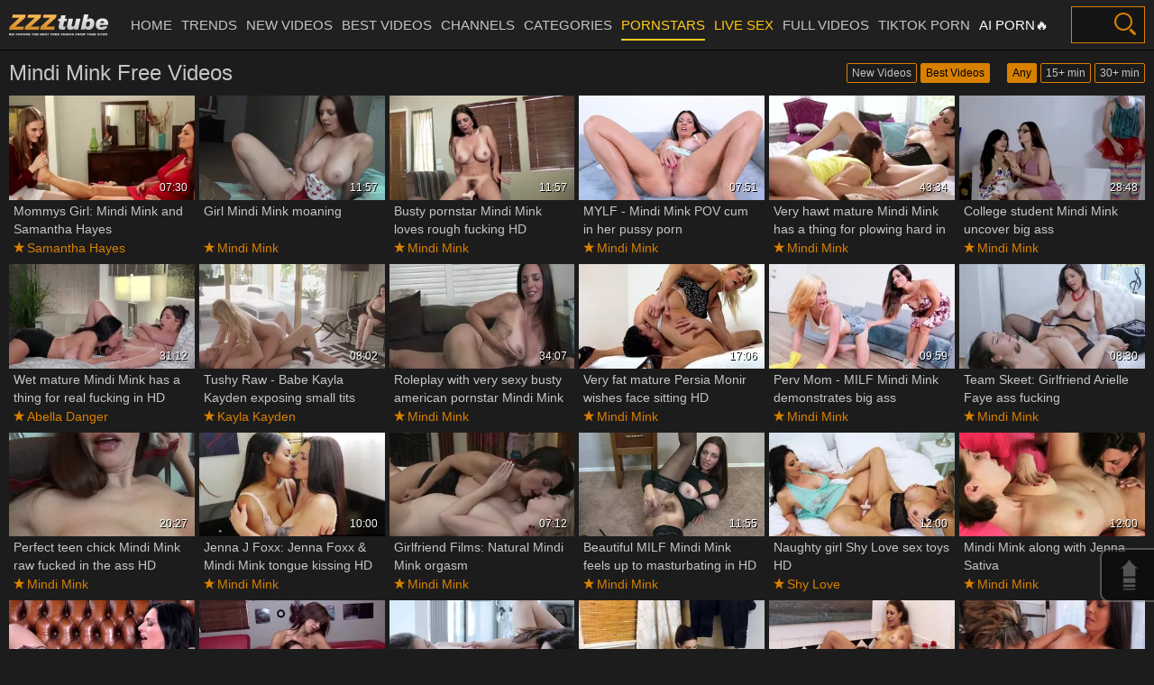

--- FILE ---
content_type: text/html; charset=UTF-8
request_url: https://zzztube.tv/pornstar/mindi-mink
body_size: 19360
content:
<!DOCTYPE html>
<html lang="en">
<head>
	<meta charset="utf-8">
	<meta name="referrer" content="unsafe-url">
	<meta name="viewport" content="width=device-width, initial-scale=1.0, user-scalable=no">
	<title>Mindi Mink XXX Movies For Free at ZZZ Tube TV</title>
	<meta name="description" content="All possible HD videos and premium sex scenes with Mindi Mink. Visit ZZZ Tube TV and bookmark the hottest pornstar pages.">
	<meta name="keywords" content="">
	<meta name="referrer" content="always">
	<meta name="RATING" content="RTA-5042-1996-1400-1577-RTA" />
	<link rel="canonical" href="https://zzztube.tv/pornstar/mindi-mink">
	<meta name="referrer" content="origin">
	<link rel="apple-touch-icon"		sizes="57x57" 		href="/static/images/favicon/apple-icon-57x57-fce9ab190d.png">
	<link rel="apple-touch-icon" 		sizes="60x60" 		href="/static/images/favicon/apple-icon-60x60-0b8c65e30a.png">
	<link rel="apple-touch-icon" 		sizes="72x72" 		href="/static/images/favicon/apple-icon-72x72-df810025c4.png">
	<link rel="apple-touch-icon" 		sizes="76x76" 		href="/static/images/favicon/apple-icon-76x76-669c263e83.png">
	<link rel="apple-touch-icon" 		sizes="114x114" 	href="/static/images/favicon/apple-icon-114x114-a3e424ceb7.png">
	<link rel="apple-touch-icon" 		sizes="120x120" 	href="/static/images/favicon/apple-icon-120x120-7ee96fb593.png">
	<link rel="apple-touch-icon" 		sizes="144x144" 	href="/static/images/favicon/apple-icon-144x144-4f54bf5f28.png">
	<link rel="apple-touch-icon" 		sizes="152x152" 	href="/static/images/favicon/apple-icon-152x152-14f231dcbf.png">
	<link rel="apple-touch-icon" 		sizes="180x180" 	href="/static/images/favicon/apple-icon-180x180-a85ea2684b.png">
	<link rel="icon" type="image/png"	sizes="192x192" 	href="/static/images/favicon/android-icon-192x192-e20ec18ea7.png">
	<link rel="icon" type="image/png"	sizes="32x32" 		href="/static/images/favicon/favicon-32x32-f2599c54c6.png">
	<link rel="icon" type="image/png"	sizes="96x96" 		href="/static/images/favicon/favicon-96x96-67bcc8b65a.png">
	<link rel="icon" type="image/png"	sizes="16x16" 		href="/static/images/favicon/favicon-16x16-ffbd25d2b5.png">
	<link rel="manifest" href="/static/images/favicon/manifest-024e387e68.json">
		<meta name="msapplication-TileColor" content=#212020>
	<meta name="msapplication-TileImage" content="/static/images/favicon/ms-icon-144x144-4f54bf5f28.png">
	<meta name="msapplication-config" content="/static/images/favicon/browserconfig-653d077300.xml">
	<meta name="theme-color" content=#212020>
	<link rel="stylesheet" href="/static/style-728688ba74.css">
	<script type="text/javascript" src="https://stats.hprofits.com/advertisement.min.js"></script>
									<!-- Google tag (gtag.js) -->
<script async src="https://www.googletagmanager.com/gtag/js?id=G-2V7WDYQ8MY"></script>
<script>
  window.dataLayer = window.dataLayer || [];
  function gtag(){dataLayer.push(arguments);}
  gtag('js', new Date());

  gtag('config', 'G-2V7WDYQ8MY');
</script>
		<meta name="google-site-verification" content="2TDRqu9UwGID9FS2p8ewzRvrfRL9hxYTAS_qYGuePhA"></head>
<body data-pp-stat="0">
	<div class="b-cookie" id="ticker">
		<div class="b-cookie__body clearfix">
			<div class="b-cookie-mess f-left">
				<p>
					Cookies help us deliver our services. By using our services, you agree to our use of cookies.
					<a href="/cookie-policy" target="_blank">Learn more</a>
				</p>
				<button type="button" class="b-cookie__more js-toggle-cookies"><i class="icon-arrrow_dn"></i></button>
			</div>
			<a href="#" class="b-cookie__close f-right">
				<i class="icon-cancel icon-cross"></i>
			</a>
		</div>
	</div>
	<div class="b-root" id="b-root">
		<header class="b-header">
			<span class="js-pl-counter b-menu-button__counter">+1</span>
			<div class="row">
				<div class="b-header__logo">
					<a class="b-logo" href="/" title="Simply The Best Porn Videos at ZZZ Tube TV" target="_self"><img src="/static/images/logo-f1032f4a2c.svg" alt="Simply The Best Porn Videos at ZZZ Tube TV"></a>
				</div>
				<div class="b-header__nav">
										<nav class="b-main-nav">
						<a href="/" target="_self" class="b-main-nav__link " title="Home">Home</a>
						<a href="/hot/" target="_self" class="b-main-nav__link " title="Trends">Trends</a>
						<a href="/latest" target="_self" class="b-main-nav__link " title="New videos">New videos</a>
						<a href="/best" target="_self" class="b-main-nav__link " title="Best videos">Best videos</a>
												<a href="/channels/" target="_self" class="b-main-nav__link " title="Channels">Channels</a>
                								<a href="/categories/" target="_self" class="b-main-nav__link " title="Categories">Categories</a>
						<a href="/pornstars/" target="_self" class="b-main-nav__link is-active" title="Pornstars">Pornstars</a>
						<a href="https://trustpielote.com/resource?zones=786" target="_blank" rel="nofollow" class="b-main-nav__link b-main-nav__link--mi js-menu-random js-hp-tl mi-active" data-spot="MI1" data-banner-id="">
    Live Sex
</a>

<a href="https://trustpielote.com/resource?zones=784" target="_blank" rel="nofollow" class="b-main-nav__link b-main-nav__link--mi js-menu-random js-hp-tl" data-spot="MI2" data-banner-id="">
    Full Videos
</a>

<a href="https://trustpielote.com/resource?zones=785" target="_blank" rel="nofollow" class="b-main-nav__link b-main-nav__link--mi js-menu-random js-hp-tl" data-spot="MI3" data-banner-id="">
    TIKTOK PORN
</a>

<a href="https://trustpielote.com/resource?zones=1512" target="_blank" rel="nofollow" class="b-main-nav__link b-main-nav__link--mi js-menu-random js-hp-tl mi-active-secondary" data-spot="MI4" data-banner-id="">
    AI PORN🔥
</a>

					</nav>
				</div>
				<form id="search" class="b-search js-search" name="search_form" method="get" action="/search/-query-">
					<div class="b-search__wrap js-search-field">
						<input
							type="text"
							value=""
							name="query"
							placeholder="Search"
							autocomplete="off"
							data-url-search="/search-suggestions/-query-"
							class="b-search__input js-search-input"
						>
						<div class="b-search__controls">
							<button class="b-search__submit" id="search-button">
								<i class="icon-search"></i>
							</button>
						</div>
					</div>
					<div class="b-search__open js-search-open">
						<i class="icon-search"></i>
					</div>
					<div class="b-search-suggestions js-search-suggestions is-hidden" id="search-dropdown" data-loader-text="Loading"></div>
				</form>
				<div class="b-header__tools b-tools">
					<button class="b-offcanvas-open b-offcanvas-open--search js-search-button">
						<i class="icon-search"></i>
						<i class="icon-cross"></i>
					</button>
					<button class="b-offcanvas-open js-offcanvas-button">
						<i class="icon-list_menu"></i>
					</button>
				</div>
			</div>
		</header>
		<section class="row">
			<div class="b-mobile-random-links js-random-links-mobile-spot"></div>
			<div id="playlist-wrapper" data-playlist-url="/playlist">
	<div class="b-playlist js-playlist-panel is-hide">
		<div class="relative">
			<h5 class="b-playlist__head f-left">Playlist</h5>
			<div class="f-right">
				<div class="b-playlist-controls">
					<button class="js-pl-close b-playlist__close"><i class="icon-cancel icon-cross"></i></button>
				</div>
			</div>
			<div class="clear"></div>
			<div class="b-playlist__empty js-empty-mess is-hide">
				Your playlist is currently empty. Add galleries to playlist by clicking a <button class="b-thumb-item__add"><i class="icon-plus"></i></button> icon on your favourite videos.
			</div>
			<!-- Swiper -->
			<div class="swiper-container" id="playlist">
				<div class="swiper-wrapper">
				</div>
			</div>
			<!-- Add Scrollbar -->
			<div class="swiper-scrollbar playlist-scrollbar" style="display: none;"></div>
		</div>
	</div>
	
	<script id="thumb-template" type="text/template">
		<div class="swiper-slide">
			<div class="b-thumb-item">
				<div>
					<a href="{{ thumbLink }}" class="js-gallery-stats js-gallery-link" data-gallery-id="{{ galleryId }}" data-thumb-id="{{ thumbId }}" target="_self">
						<div class="b-thumb-item__img">
							{{ thumbImage }}
						</div>
						<button class="b-thumb-item__add js-rm-from-pl"><i class="icon-cross"></i></button>
						<h3 class="b-thumb-item__title js-gallery-title">{{ title }}</h3>
					</a>
				</div>
			</div>
		</div>
	</script>
	
</div>
			<div class="b-mobile-spots header-spot header-random"><div id="hpt-2" data-hp-id="2" data-hp-zone></div></div>			<div class="" id="main">
							<div class="clearfix front-page-header">
					<div class="b-head b-head--page f-left">
						<h1>Mindi Mink Free Videos</h1>
					</div>
														<div class="thumb_filter">
						<div class="thumb_filter__group">
		<a href="	/pornstar/mindi-mink/new/" class="">New Videos</a>
		<a href="	/pornstar/mindi-mink" class="is-active">Best Videos</a>
	</div>

						<div class="thumb_filter__group">
		<a rel="nofollow" href="	/pornstar/mindi-mink" class="is-active">Any</a>
		<a rel="nofollow" href="	/pornstar/mindi-mink/15min/" class="">15+ min</a>
		<a rel="nofollow" href="	/pornstar/mindi-mink/30min/" class="">30+ min</a>
	</div>

		</div>
					</div>
						                				<div class="clearfix">
					<div
						id="galleries"
						class="b-thumb-list js-thumbs-preview js-gallery-list js-trade"
						data-infinite-scroll="0"
						data-infinite-scroll-url=""
						data-page="1"
					>
						
			
<div class="b-thumb-list__wrap">
	<div class="b-thumb-item js-thumb">
		<div>
			<a
				class="js-gallery-stats js-gallery-link"
				href="/668488?title=mommys-girl-mindi-mink-and-samantha-hayes"
				data-position="1"
				data-vp-track
				data-gtid="2029262_1"
				data-gallery-id="668488"
				data-thumb-id="29940211"
				data-preview=""
				title="Mommys Girl: Mindi Mink and Samantha Hayes"
			>
				<div class="b-thumb-item__img js-gallery-preview">
					<picture class="js-gallery-img">
													<source type="image/webp" srcset="https://icdn05.zzztube.tv/40586/2029262_1.webp">
													<source type="image/jpeg" srcset="https://icdn05.zzztube.tv/40586/2029262_1.jpg">
												<img loading="lazy" data-src="https://icdn05.zzztube.tv/40586/2029262_1.jpg" width="300" height="169" alt="Mommys Girl: Mindi Mink and Samantha Hayes">
					</picture>
					<div class="b-thumb-item__img-info">
						<div class="clearfix">
							<div class="f-right b-thumb-item__duration">
								<span>07:30</span>
							</div>
						</div>
					</div>
					<div class="b-thumb-item__loader js-gallery-preview-loader"></div>
				</div>
				<div class="b-thumb-item__title js-gallery-title">Mommys Girl: Mindi Mink and Samantha Hayes</div>
			</a>
			<div class="b-thumb-item__detail">
									<i class="icon-star"></i>
										<a href="/pornstar/samantha-hayes" >Samantha Hayes</a>
							</div>
					</div>
	</div>
		<div class="b-thumb-item js-thumb">
		<div>
			<a
				class="js-gallery-stats js-gallery-link"
				href="/15746851?title=girl-mindi-mink-moaning"
				data-position="2"
				data-vp-track
				data-gtid="1883878_1"
				data-gallery-id="15746851"
				data-thumb-id="31420691"
				data-preview=""
				title="Girl Mindi Mink moaning"
			>
				<div class="b-thumb-item__img js-gallery-preview">
					<picture class="js-gallery-img">
													<source type="image/webp" srcset="https://icdn05.zzztube.tv/37678/1883878_1.webp">
													<source type="image/jpeg" srcset="https://icdn05.zzztube.tv/37678/1883878_1.jpg">
												<img loading="lazy" data-src="https://icdn05.zzztube.tv/37678/1883878_1.jpg" width="300" height="169" alt="Girl Mindi Mink moaning">
					</picture>
					<div class="b-thumb-item__img-info">
						<div class="clearfix">
							<div class="f-right b-thumb-item__duration">
								<span>11:57</span>
							</div>
						</div>
					</div>
					<div class="b-thumb-item__loader js-gallery-preview-loader"></div>
				</div>
				<div class="b-thumb-item__title js-gallery-title">Girl Mindi Mink moaning</div>
			</a>
			<div class="b-thumb-item__detail">
									<i class="icon-star"></i>
										<a href="/pornstar/mindi-mink" >Mindi Mink</a>
							</div>
					</div>
	</div>
		<div class="b-thumb-item js-thumb">
		<div>
			<a
				class="js-gallery-stats js-gallery-link"
				href="/16114833?title=busty-pornstar-mindi-mink-loves-rough-fucking-hd"
				data-position="3"
				data-vp-track
				data-gtid="2012120_1"
				data-gallery-id="16114833"
				data-thumb-id="31790058"
				data-preview=""
				title="Busty pornstar Mindi Mink loves rough fucking HD"
			>
				<div class="b-thumb-item__img js-gallery-preview">
					<picture class="js-gallery-img">
													<source type="image/webp" srcset="https://icdn05.zzztube.tv/40243/2012120_1.webp">
													<source type="image/jpeg" srcset="https://icdn05.zzztube.tv/40243/2012120_1.jpg">
												<img loading="lazy" data-src="https://icdn05.zzztube.tv/40243/2012120_1.jpg" width="300" height="169" alt="Busty pornstar Mindi Mink loves rough fucking HD">
					</picture>
					<div class="b-thumb-item__img-info">
						<div class="clearfix">
							<div class="f-right b-thumb-item__duration">
								<span>11:57</span>
							</div>
						</div>
					</div>
					<div class="b-thumb-item__loader js-gallery-preview-loader"></div>
				</div>
				<div class="b-thumb-item__title js-gallery-title">Busty pornstar Mindi Mink loves rough fucking HD</div>
			</a>
			<div class="b-thumb-item__detail">
									<i class="icon-star"></i>
										<a href="/pornstar/mindi-mink" >Mindi Mink</a>
							</div>
					</div>
	</div>
		<div class="b-thumb-item js-thumb">
		<div>
			<a
				class="js-gallery-stats js-gallery-link"
				href="/15904171?title=mylf-mindi-mink-pov-cum-in-her-pussy-porn"
				data-position="4"
				data-vp-track
				data-gtid="1977703_1"
				data-gallery-id="15904171"
				data-thumb-id="31578561"
				data-preview=""
				title="MYLF - Mindi Mink POV cum in her pussy porn"
			>
				<div class="b-thumb-item__img js-gallery-preview">
					<picture class="js-gallery-img">
													<source type="image/webp" srcset="https://icdn05.zzztube.tv/39555/1977703_1.webp">
													<source type="image/jpeg" srcset="https://icdn05.zzztube.tv/39555/1977703_1.jpg">
												<img loading="lazy" data-src="https://icdn05.zzztube.tv/39555/1977703_1.jpg" width="300" height="169" alt="MYLF - Mindi Mink POV cum in her pussy porn">
					</picture>
					<div class="b-thumb-item__img-info">
						<div class="clearfix">
							<div class="f-right b-thumb-item__duration">
								<span>07:51</span>
							</div>
						</div>
					</div>
					<div class="b-thumb-item__loader js-gallery-preview-loader"></div>
				</div>
				<div class="b-thumb-item__title js-gallery-title">MYLF - Mindi Mink POV cum in her pussy porn</div>
			</a>
			<div class="b-thumb-item__detail">
									<i class="icon-star"></i>
										<a href="/pornstar/mindi-mink" >Mindi Mink</a>
							</div>
					</div>
	</div>
		<div class="b-thumb-item js-thumb">
		<div>
			<a
				class="js-gallery-stats js-gallery-link"
				href="/15620041?title=very-hawt-mature-mindi-mink-has-a-thing-for-plowing-hard-in-hd"
				data-position="5"
				data-vp-track
				data-gtid="2016316_1"
				data-gallery-id="15620041"
				data-thumb-id="31293471"
				data-preview=""
				title="Very hawt mature Mindi Mink has a thing for plowing hard in HD"
			>
				<div class="b-thumb-item__img js-gallery-preview">
					<picture class="js-gallery-img">
													<source type="image/webp" srcset="https://icdn05.zzztube.tv/40327/2016316_1.webp">
													<source type="image/jpeg" srcset="https://icdn05.zzztube.tv/40327/2016316_1.jpg">
												<img loading="lazy" data-src="https://icdn05.zzztube.tv/40327/2016316_1.jpg" width="300" height="169" alt="Very hawt mature Mindi Mink has a thing for plowing hard in HD">
					</picture>
					<div class="b-thumb-item__img-info">
						<div class="clearfix">
							<div class="f-right b-thumb-item__duration">
								<span>43:34</span>
							</div>
						</div>
					</div>
					<div class="b-thumb-item__loader js-gallery-preview-loader"></div>
				</div>
				<div class="b-thumb-item__title js-gallery-title">Very hawt mature Mindi Mink has a thing for plowing hard in HD</div>
			</a>
			<div class="b-thumb-item__detail">
									<i class="icon-star"></i>
										<a href="/pornstar/mindi-mink" >Mindi Mink</a>
							</div>
					</div>
	</div>
		<div class="b-thumb-item js-thumb">
		<div>
			<a
				class="js-gallery-stats js-gallery-link"
				href="/16255353?title=college-student-mindi-mink-uncover-big-ass"
				data-position="6"
				data-vp-track
				data-gtid="1540952_1"
				data-gallery-id="16255353"
				data-thumb-id="32350389"
				data-preview=""
				title="College student Mindi Mink uncover big ass"
			>
				<div class="b-thumb-item__img js-gallery-preview">
					<picture class="js-gallery-img">
													<source type="image/webp" srcset="https://icdn05.zzztube.tv/30820/1540952_1.webp">
													<source type="image/jpeg" srcset="https://icdn05.zzztube.tv/30820/1540952_1.jpg">
												<img loading="lazy" data-src="https://icdn05.zzztube.tv/30820/1540952_1.jpg" width="300" height="169" alt="College student Mindi Mink uncover big ass">
					</picture>
					<div class="b-thumb-item__img-info">
						<div class="clearfix">
							<div class="f-right b-thumb-item__duration">
								<span>28:48</span>
							</div>
						</div>
					</div>
					<div class="b-thumb-item__loader js-gallery-preview-loader"></div>
				</div>
				<div class="b-thumb-item__title js-gallery-title">College student Mindi Mink uncover big ass</div>
			</a>
			<div class="b-thumb-item__detail">
									<i class="icon-star"></i>
										<a href="/pornstar/mindi-mink" >Mindi Mink</a>
							</div>
					</div>
	</div>
		<div class="b-thumb-item js-thumb">
		<div>
			<a
				class="js-gallery-stats js-gallery-link"
				href="/15991061?title=wet-mature-mindi-mink-has-a-thing-for-real-fucking-in-hd"
				data-position="7"
				data-vp-track
				data-gtid="1732377_1"
				data-gallery-id="15991061"
				data-thumb-id="31665891"
				data-preview=""
				title="Wet mature Mindi Mink has a thing for real fucking in HD"
			>
				<div class="b-thumb-item__img js-gallery-preview">
					<picture class="js-gallery-img">
													<source type="image/webp" srcset="https://icdn05.zzztube.tv/34648/1732377_1.webp">
													<source type="image/jpeg" srcset="https://icdn05.zzztube.tv/34648/1732377_1.jpg">
												<img loading="lazy" data-src="https://icdn05.zzztube.tv/34648/1732377_1.jpg" width="300" height="169" alt="Wet mature Mindi Mink has a thing for real fucking in HD">
					</picture>
					<div class="b-thumb-item__img-info">
						<div class="clearfix">
							<div class="f-right b-thumb-item__duration">
								<span>31:12</span>
							</div>
						</div>
					</div>
					<div class="b-thumb-item__loader js-gallery-preview-loader"></div>
				</div>
				<div class="b-thumb-item__title js-gallery-title">Wet mature Mindi Mink has a thing for real fucking in HD</div>
			</a>
			<div class="b-thumb-item__detail">
									<i class="icon-star"></i>
										<a href="/pornstar/abella-danger" >Abella Danger</a>
							</div>
					</div>
	</div>
		<div class="b-thumb-item js-thumb">
		<div>
			<a
				class="js-gallery-stats js-gallery-link"
				href="/16221689?title=tushy-raw-babe-kayla-kayden-exposing-small-tits"
				data-position="8"
				data-vp-track
				data-gtid="1991169_1"
				data-gallery-id="16221689"
				data-thumb-id="32277527"
				data-preview=""
				title="Tushy Raw - Babe Kayla Kayden exposing small tits"
			>
				<div class="b-thumb-item__img js-gallery-preview">
					<picture class="js-gallery-img">
													<source type="image/webp" srcset="https://icdn05.zzztube.tv/39824/1991169_1.webp">
													<source type="image/jpeg" srcset="https://icdn05.zzztube.tv/39824/1991169_1.jpg">
												<img loading="lazy" data-src="https://icdn05.zzztube.tv/39824/1991169_1.jpg" width="300" height="169" alt="Tushy Raw - Babe Kayla Kayden exposing small tits">
					</picture>
					<div class="b-thumb-item__img-info">
						<div class="clearfix">
							<div class="f-right b-thumb-item__duration">
								<span>08:02</span>
							</div>
						</div>
					</div>
					<div class="b-thumb-item__loader js-gallery-preview-loader"></div>
				</div>
				<div class="b-thumb-item__title js-gallery-title">Tushy Raw - Babe Kayla Kayden exposing small tits</div>
			</a>
			<div class="b-thumb-item__detail">
									<i class="icon-star"></i>
										<a href="/pornstar/kayla-kayden" >Kayla Kayden</a>
							</div>
					</div>
	</div>
		<div class="b-thumb-item js-thumb">
		<div>
			<a
				class="js-gallery-stats js-gallery-link"
				href="/16054991?title=roleplay-with-very-sexy-busty-american-pornstar-mindi-mink"
				data-position="9"
				data-vp-track
				data-gtid="1592176_1"
				data-gallery-id="16054991"
				data-thumb-id="31730001"
				data-preview=""
				title="Roleplay with very sexy busty american pornstar Mindi Mink"
			>
				<div class="b-thumb-item__img js-gallery-preview">
					<picture class="js-gallery-img">
													<source type="image/webp" srcset="https://icdn05.zzztube.tv/31844/1592176_1.webp">
													<source type="image/jpeg" srcset="https://icdn05.zzztube.tv/31844/1592176_1.jpg">
												<img loading="lazy" data-src="https://icdn05.zzztube.tv/31844/1592176_1.jpg" width="300" height="169" alt="Roleplay with very sexy busty american pornstar Mindi Mink">
					</picture>
					<div class="b-thumb-item__img-info">
						<div class="clearfix">
							<div class="f-right b-thumb-item__duration">
								<span>34:07</span>
							</div>
						</div>
					</div>
					<div class="b-thumb-item__loader js-gallery-preview-loader"></div>
				</div>
				<div class="b-thumb-item__title js-gallery-title">Roleplay with very sexy busty american pornstar Mindi Mink</div>
			</a>
			<div class="b-thumb-item__detail">
									<i class="icon-star"></i>
										<a href="/pornstar/mindi-mink" >Mindi Mink</a>
							</div>
					</div>
	</div>
		<div class="b-thumb-item js-thumb">
		<div>
			<a
				class="js-gallery-stats js-gallery-link"
				href="/15568101?title=very-fat-mature-persia-monir-wishes-face-sitting-hd"
				data-position="10"
				data-vp-track
				data-gtid="2254674_1"
				data-gallery-id="15568101"
				data-thumb-id="31241531"
				data-preview=""
				title="Very fat mature Persia Monir wishes face sitting HD"
			>
				<div class="b-thumb-item__img js-gallery-preview">
					<picture class="js-gallery-img">
													<source type="image/webp" srcset="https://icdn05.zzztube.tv/45094/2254674_1.webp">
													<source type="image/jpeg" srcset="https://icdn05.zzztube.tv/45094/2254674_1.jpg">
												<img loading="lazy" data-src="https://icdn05.zzztube.tv/45094/2254674_1.jpg" width="300" height="169" alt="Very fat mature Persia Monir wishes face sitting HD">
					</picture>
					<div class="b-thumb-item__img-info">
						<div class="clearfix">
							<div class="f-right b-thumb-item__duration">
								<span>17:06</span>
							</div>
						</div>
					</div>
					<div class="b-thumb-item__loader js-gallery-preview-loader"></div>
				</div>
				<div class="b-thumb-item__title js-gallery-title">Very fat mature Persia Monir wishes face sitting HD</div>
			</a>
			<div class="b-thumb-item__detail">
									<i class="icon-star"></i>
										<a href="/pornstar/mindi-mink" >Mindi Mink</a>
							</div>
					</div>
	</div>
		<div class="b-thumb-item js-thumb">
		<div>
			<a
				class="js-gallery-stats js-gallery-link"
				href="/15871761?title=perv-mom-milf-mindi-mink-demonstrates-big-ass"
				data-position="11"
				data-vp-track
				data-gtid="2238446_1"
				data-gallery-id="15871761"
				data-thumb-id="31545951"
				data-preview=""
				title="Perv Mom - MILF Mindi Mink demonstrates big ass"
			>
				<div class="b-thumb-item__img js-gallery-preview">
					<picture class="js-gallery-img">
													<source type="image/webp" srcset="https://icdn05.zzztube.tv/44769/2238446_1.webp">
													<source type="image/jpeg" srcset="https://icdn05.zzztube.tv/44769/2238446_1.jpg">
												<img loading="lazy" data-src="https://icdn05.zzztube.tv/44769/2238446_1.jpg" width="300" height="169" alt="Perv Mom - MILF Mindi Mink demonstrates big ass">
					</picture>
					<div class="b-thumb-item__img-info">
						<div class="clearfix">
							<div class="f-right b-thumb-item__duration">
								<span>09:59</span>
							</div>
						</div>
					</div>
					<div class="b-thumb-item__loader js-gallery-preview-loader"></div>
				</div>
				<div class="b-thumb-item__title js-gallery-title">Perv Mom - MILF Mindi Mink demonstrates big ass</div>
			</a>
			<div class="b-thumb-item__detail">
									<i class="icon-star"></i>
										<a href="/pornstar/mindi-mink" >Mindi Mink</a>
							</div>
					</div>
	</div>
		<div class="b-thumb-item js-thumb">
		<div>
			<a
				class="js-gallery-stats js-gallery-link"
				href="/15790091?title=team-skeet-girlfriend-arielle-faye-ass-fucking"
				data-position="12"
				data-vp-track
				data-gtid="2065391_1"
				data-gallery-id="15790091"
				data-thumb-id="31463931"
				data-preview=""
				title="Team Skeet: Girlfriend Arielle Faye ass fucking"
			>
				<div class="b-thumb-item__img js-gallery-preview">
					<picture class="js-gallery-img">
													<source type="image/webp" srcset="https://icdn05.zzztube.tv/41308/2065391_1.webp">
													<source type="image/jpeg" srcset="https://icdn05.zzztube.tv/41308/2065391_1.jpg">
												<img loading="lazy" data-src="https://icdn05.zzztube.tv/41308/2065391_1.jpg" width="300" height="169" alt="Team Skeet: Girlfriend Arielle Faye ass fucking">
					</picture>
					<div class="b-thumb-item__img-info">
						<div class="clearfix">
							<div class="f-right b-thumb-item__duration">
								<span>08:30</span>
							</div>
						</div>
					</div>
					<div class="b-thumb-item__loader js-gallery-preview-loader"></div>
				</div>
				<div class="b-thumb-item__title js-gallery-title">Team Skeet: Girlfriend Arielle Faye ass fucking</div>
			</a>
			<div class="b-thumb-item__detail">
									<i class="icon-star"></i>
										<a href="/pornstar/mindi-mink" >Mindi Mink</a>
							</div>
					</div>
	</div>
		<div class="b-thumb-item js-thumb">
		<div>
			<a
				class="js-gallery-stats js-gallery-link"
				href="/16133473?title=perfect-teen-chick-mindi-mink-raw-fucked-in-the-ass-hd"
				data-position="13"
				data-vp-track
				data-gtid="1500392_1"
				data-gallery-id="16133473"
				data-thumb-id="31808815"
				data-preview=""
				title="Perfect teen chick Mindi Mink raw fucked in the ass HD"
			>
				<div class="b-thumb-item__img js-gallery-preview">
					<picture class="js-gallery-img">
													<source type="image/webp" srcset="https://icdn05.zzztube.tv/30008/1500392_1.webp">
													<source type="image/jpeg" srcset="https://icdn05.zzztube.tv/30008/1500392_1.jpg">
												<img loading="lazy" data-src="https://icdn05.zzztube.tv/30008/1500392_1.jpg" width="300" height="169" alt="Perfect teen chick Mindi Mink raw fucked in the ass HD">
					</picture>
					<div class="b-thumb-item__img-info">
						<div class="clearfix">
							<div class="f-right b-thumb-item__duration">
								<span>20:27</span>
							</div>
						</div>
					</div>
					<div class="b-thumb-item__loader js-gallery-preview-loader"></div>
				</div>
				<div class="b-thumb-item__title js-gallery-title">Perfect teen chick Mindi Mink raw fucked in the ass HD</div>
			</a>
			<div class="b-thumb-item__detail">
									<i class="icon-star"></i>
										<a href="/pornstar/mindi-mink" >Mindi Mink</a>
							</div>
					</div>
	</div>
		<div class="b-thumb-item js-thumb">
		<div>
			<a
				class="js-gallery-stats js-gallery-link"
				href="/15791681?title=jenna-j-foxx-jenna-foxx-mindi-mink-tongue-kissing-hd"
				data-position="14"
				data-vp-track
				data-gtid="2222453_1"
				data-gallery-id="15791681"
				data-thumb-id="31465521"
				data-preview=""
				title="Jenna J Foxx: Jenna Foxx &amp; Mindi Mink tongue kissing HD"
			>
				<div class="b-thumb-item__img js-gallery-preview">
					<picture class="js-gallery-img">
													<source type="image/webp" srcset="https://icdn05.zzztube.tv/44450/2222453_1.webp">
													<source type="image/jpeg" srcset="https://icdn05.zzztube.tv/44450/2222453_1.jpg">
												<img loading="lazy" data-src="https://icdn05.zzztube.tv/44450/2222453_1.jpg" width="300" height="169" alt="Jenna J Foxx: Jenna Foxx &amp; Mindi Mink tongue kissing HD">
					</picture>
					<div class="b-thumb-item__img-info">
						<div class="clearfix">
							<div class="f-right b-thumb-item__duration">
								<span>10:00</span>
							</div>
						</div>
					</div>
					<div class="b-thumb-item__loader js-gallery-preview-loader"></div>
				</div>
				<div class="b-thumb-item__title js-gallery-title">Jenna J Foxx: Jenna Foxx &amp; Mindi Mink tongue kissing HD</div>
			</a>
			<div class="b-thumb-item__detail">
									<i class="icon-star"></i>
										<a href="/pornstar/mindi-mink" >Mindi Mink</a>
							</div>
					</div>
	</div>
		<div class="b-thumb-item js-thumb">
		<div>
			<a
				class="js-gallery-stats js-gallery-link"
				href="/15735961?title=nd-films-natural-mindi-mink-orgasm"
				data-position="15"
				data-vp-track
				data-gtid="2215260_1"
				data-gallery-id="15735961"
				data-thumb-id="31409711"
				data-preview=""
				title="Girlfriend Films: Natural Mindi Mink orgasm"
			>
				<div class="b-thumb-item__img js-gallery-preview">
					<picture class="js-gallery-img">
													<source type="image/webp" srcset="https://icdn05.zzztube.tv/44306/2215260_1.webp">
													<source type="image/jpeg" srcset="https://icdn05.zzztube.tv/44306/2215260_1.jpg">
												<img loading="lazy" data-src="https://icdn05.zzztube.tv/44306/2215260_1.jpg" width="300" height="169" alt="Girlfriend Films: Natural Mindi Mink orgasm">
					</picture>
					<div class="b-thumb-item__img-info">
						<div class="clearfix">
							<div class="f-right b-thumb-item__duration">
								<span>07:12</span>
							</div>
						</div>
					</div>
					<div class="b-thumb-item__loader js-gallery-preview-loader"></div>
				</div>
				<div class="b-thumb-item__title js-gallery-title">Girlfriend Films: Natural Mindi Mink orgasm</div>
			</a>
			<div class="b-thumb-item__detail">
									<i class="icon-star"></i>
										<a href="/pornstar/mindi-mink" >Mindi Mink</a>
							</div>
					</div>
	</div>
		<div class="b-thumb-item js-thumb">
		<div>
			<a
				class="js-gallery-stats js-gallery-link"
				href="/15753051?title=beautiful-milf-mindi-mink-feels-up-to-masturbating-in-hd"
				data-position="16"
				data-vp-track
				data-gtid="1840374_1"
				data-gallery-id="15753051"
				data-thumb-id="31426891"
				data-preview=""
				title="Beautiful MILF Mindi Mink feels up to masturbating in HD"
			>
				<div class="b-thumb-item__img js-gallery-preview">
					<picture class="js-gallery-img">
													<source type="image/webp" srcset="https://icdn05.zzztube.tv/36808/1840374_1.webp">
													<source type="image/jpeg" srcset="https://icdn05.zzztube.tv/36808/1840374_1.jpg">
												<img loading="lazy" data-src="https://icdn05.zzztube.tv/36808/1840374_1.jpg" width="300" height="169" alt="Beautiful MILF Mindi Mink feels up to masturbating in HD">
					</picture>
					<div class="b-thumb-item__img-info">
						<div class="clearfix">
							<div class="f-right b-thumb-item__duration">
								<span>11:55</span>
							</div>
						</div>
					</div>
					<div class="b-thumb-item__loader js-gallery-preview-loader"></div>
				</div>
				<div class="b-thumb-item__title js-gallery-title">Beautiful MILF Mindi Mink feels up to masturbating in HD</div>
			</a>
			<div class="b-thumb-item__detail">
									<i class="icon-star"></i>
										<a href="/pornstar/mindi-mink" >Mindi Mink</a>
							</div>
					</div>
	</div>
		<div class="b-thumb-item js-thumb">
		<div>
			<a
				class="js-gallery-stats js-gallery-link"
				href="/15604771?title=naughty-girl-shy-love-sex-toys-hd"
				data-position="17"
				data-vp-track
				data-gtid="1839317_1"
				data-gallery-id="15604771"
				data-thumb-id="31278201"
				data-preview=""
				title="Naughty girl Shy Love sex toys HD"
			>
				<div class="b-thumb-item__img js-gallery-preview">
					<picture class="js-gallery-img">
													<source type="image/webp" srcset="https://icdn05.zzztube.tv/36787/1839317_1.webp">
													<source type="image/jpeg" srcset="https://icdn05.zzztube.tv/36787/1839317_1.jpg">
												<img loading="lazy" data-src="https://icdn05.zzztube.tv/36787/1839317_1.jpg" width="300" height="169" alt="Naughty girl Shy Love sex toys HD">
					</picture>
					<div class="b-thumb-item__img-info">
						<div class="clearfix">
							<div class="f-right b-thumb-item__duration">
								<span>12:00</span>
							</div>
						</div>
					</div>
					<div class="b-thumb-item__loader js-gallery-preview-loader"></div>
				</div>
				<div class="b-thumb-item__title js-gallery-title">Naughty girl Shy Love sex toys HD</div>
			</a>
			<div class="b-thumb-item__detail">
									<i class="icon-star"></i>
										<a href="/pornstar/shy-love" >Shy Love</a>
							</div>
					</div>
	</div>
		<div class="b-thumb-item js-thumb">
		<div>
			<a
				class="js-gallery-stats js-gallery-link"
				href="/16015641?title=mindi-mink-along-with-jenna-sativa"
				data-position="18"
				data-vp-track
				data-gtid="2147040_1"
				data-gallery-id="16015641"
				data-thumb-id="31690571"
				data-preview=""
				title="Mindi Mink along with Jenna Sativa"
			>
				<div class="b-thumb-item__img js-gallery-preview">
					<picture class="js-gallery-img">
													<source type="image/webp" srcset="https://icdn05.zzztube.tv/42941/2147040_1.webp">
													<source type="image/jpeg" srcset="https://icdn05.zzztube.tv/42941/2147040_1.jpg">
												<img loading="lazy" data-src="https://icdn05.zzztube.tv/42941/2147040_1.jpg" width="300" height="169" alt="Mindi Mink along with Jenna Sativa">
					</picture>
					<div class="b-thumb-item__img-info">
						<div class="clearfix">
							<div class="f-right b-thumb-item__duration">
								<span>12:00</span>
							</div>
						</div>
					</div>
					<div class="b-thumb-item__loader js-gallery-preview-loader"></div>
				</div>
				<div class="b-thumb-item__title js-gallery-title">Mindi Mink along with Jenna Sativa</div>
			</a>
			<div class="b-thumb-item__detail">
									<i class="icon-star"></i>
										<a href="/pornstar/mindi-mink" >Mindi Mink</a>
							</div>
					</div>
	</div>
		<div class="b-thumb-item js-thumb">
		<div>
			<a
				class="js-gallery-stats js-gallery-link"
				href="/16133698?title=mommy-s-girl-teen-mindi-mink-cunnilingus"
				data-position="19"
				data-vp-track
				data-gtid="2041687_1"
				data-gallery-id="16133698"
				data-thumb-id="31809040"
				data-preview=""
				title="Mommy&#039;s Girl: Teen Mindi Mink cunnilingus"
			>
				<div class="b-thumb-item__img js-gallery-preview">
					<picture class="js-gallery-img">
													<source type="image/webp" srcset="https://icdn05.zzztube.tv/40834/2041687_1.webp">
													<source type="image/jpeg" srcset="https://icdn05.zzztube.tv/40834/2041687_1.jpg">
												<img loading="lazy" data-src="https://icdn05.zzztube.tv/40834/2041687_1.jpg" width="300" height="169" alt="Mommy&#039;s Girl: Teen Mindi Mink cunnilingus">
					</picture>
					<div class="b-thumb-item__img-info">
						<div class="clearfix">
							<div class="f-right b-thumb-item__duration">
								<span>07:30</span>
							</div>
						</div>
					</div>
					<div class="b-thumb-item__loader js-gallery-preview-loader"></div>
				</div>
				<div class="b-thumb-item__title js-gallery-title">Mommy&#039;s Girl: Teen Mindi Mink cunnilingus</div>
			</a>
			<div class="b-thumb-item__detail">
									<i class="icon-star"></i>
										<a href="/pornstar/riley-reid" >Riley Reid</a>
							</div>
					</div>
	</div>
		<div class="b-thumb-item js-thumb">
		<div>
			<a
				class="js-gallery-stats js-gallery-link"
				href="/16122208?title=pornstar-mindi-mink-digs-good-fuck-in-hd"
				data-position="20"
				data-vp-track
				data-gtid="2247288_1"
				data-gallery-id="16122208"
				data-thumb-id="31797478"
				data-preview=""
				title="Pornstar Mindi Mink digs good fuck in HD"
			>
				<div class="b-thumb-item__img js-gallery-preview">
					<picture class="js-gallery-img">
													<source type="image/webp" srcset="https://icdn05.zzztube.tv/44946/2247288_1.webp">
													<source type="image/jpeg" srcset="https://icdn05.zzztube.tv/44946/2247288_1.jpg">
												<img loading="lazy" data-src="https://icdn05.zzztube.tv/44946/2247288_1.jpg" width="300" height="169" alt="Pornstar Mindi Mink digs good fuck in HD">
					</picture>
					<div class="b-thumb-item__img-info">
						<div class="clearfix">
							<div class="f-right b-thumb-item__duration">
								<span>12:00</span>
							</div>
						</div>
					</div>
					<div class="b-thumb-item__loader js-gallery-preview-loader"></div>
				</div>
				<div class="b-thumb-item__title js-gallery-title">Pornstar Mindi Mink digs good fuck in HD</div>
			</a>
			<div class="b-thumb-item__detail">
									<i class="icon-star"></i>
										<a href="/pornstar/mindi-mink" >Mindi Mink</a>
							</div>
					</div>
	</div>
		<div class="b-thumb-item js-thumb">
		<div>
			<a
				class="js-gallery-stats js-gallery-link"
				href="/16062061?title=team-skeet-young-brunette-mindi-mink-rushes-loud-sex-hd"
				data-position="21"
				data-vp-track
				data-gtid="2231921_1"
				data-gallery-id="16062061"
				data-thumb-id="31737071"
				data-preview=""
				title="Team Skeet - Young brunette Mindi Mink rushes loud sex HD"
			>
				<div class="b-thumb-item__img js-gallery-preview">
					<picture class="js-gallery-img">
													<source type="image/webp" srcset="https://icdn05.zzztube.tv/44639/2231921_1.webp">
													<source type="image/jpeg" srcset="https://icdn05.zzztube.tv/44639/2231921_1.jpg">
												<img loading="lazy" data-src="https://icdn05.zzztube.tv/44639/2231921_1.jpg" width="300" height="169" alt="Team Skeet - Young brunette Mindi Mink rushes loud sex HD">
					</picture>
					<div class="b-thumb-item__img-info">
						<div class="clearfix">
							<div class="f-right b-thumb-item__duration">
								<span>08:30</span>
							</div>
						</div>
					</div>
					<div class="b-thumb-item__loader js-gallery-preview-loader"></div>
				</div>
				<div class="b-thumb-item__title js-gallery-title">Team Skeet - Young brunette Mindi Mink rushes loud sex HD</div>
			</a>
			<div class="b-thumb-item__detail">
									<i class="icon-star"></i>
										<a href="/pornstar/mindi-mink" >Mindi Mink</a>
							</div>
					</div>
	</div>
		<div class="b-thumb-item js-thumb">
		<div>
			<a
				class="js-gallery-stats js-gallery-link"
				href="/16271252?title=shower-solos-solo-curvy-mindi-mink-bbw-posing"
				data-position="22"
				data-vp-track
				data-gtid="1718076_1"
				data-gallery-id="16271252"
				data-thumb-id="32384658"
				data-preview=""
				title="Shower Solos: Solo curvy Mindi Mink BBW posing"
			>
				<div class="b-thumb-item__img js-gallery-preview">
					<picture class="js-gallery-img">
													<source type="image/webp" srcset="https://icdn05.zzztube.tv/34362/1718076_1.webp">
													<source type="image/jpeg" srcset="https://icdn05.zzztube.tv/34362/1718076_1.jpg">
												<img loading="lazy" data-src="https://icdn05.zzztube.tv/34362/1718076_1.jpg" width="300" height="169" alt="Shower Solos: Solo curvy Mindi Mink BBW posing">
					</picture>
					<div class="b-thumb-item__img-info">
						<div class="clearfix">
							<div class="f-right b-thumb-item__duration">
								<span>14:59</span>
							</div>
						</div>
					</div>
					<div class="b-thumb-item__loader js-gallery-preview-loader"></div>
				</div>
				<div class="b-thumb-item__title js-gallery-title">Shower Solos: Solo curvy Mindi Mink BBW posing</div>
			</a>
			<div class="b-thumb-item__detail">
									<i class="icon-star"></i>
										<a href="/pornstar/mindi-mink" >Mindi Mink</a>
							</div>
					</div>
	</div>
		<div class="b-thumb-item js-thumb">
		<div>
			<a
				class="js-gallery-stats js-gallery-link"
				href="/16116738?title=ramming-hard-along-with-super-hot-mature-carmen-caliente"
				data-position="23"
				data-vp-track
				data-gtid="2598531_1"
				data-gallery-id="16116738"
				data-thumb-id="31791963"
				data-preview=""
				title="Ramming hard along with super hot mature Carmen Caliente"
			>
				<div class="b-thumb-item__img js-gallery-preview">
					<picture class="js-gallery-img">
													<source type="image/webp" srcset="https://icdn05.zzztube.tv/51971/2598531_1.webp">
													<source type="image/jpeg" srcset="https://icdn05.zzztube.tv/51971/2598531_1.jpg">
												<img loading="lazy" data-src="https://icdn05.zzztube.tv/51971/2598531_1.jpg" width="300" height="169" alt="Ramming hard along with super hot mature Carmen Caliente">
					</picture>
					<div class="b-thumb-item__img-info">
						<div class="clearfix">
							<div class="f-right b-thumb-item__duration">
								<span>07:14</span>
							</div>
						</div>
					</div>
					<div class="b-thumb-item__loader js-gallery-preview-loader"></div>
				</div>
				<div class="b-thumb-item__title js-gallery-title">Ramming hard along with super hot mature Carmen Caliente</div>
			</a>
			<div class="b-thumb-item__detail">
									<i class="icon-star"></i>
										<a href="/pornstar/carmen-caliente" >Carmen Caliente</a>
							</div>
					</div>
	</div>
		<div class="b-thumb-item js-thumb">
		<div>
			<a
				class="js-gallery-stats js-gallery-link"
				href="/16276134?title=trimmed-pornstar-mommy-wishes-for-hard-slamming"
				data-position="24"
				data-vp-track
				data-gtid="271947_1"
				data-gallery-id="16276134"
				data-thumb-id="32413560"
				data-preview=""
				title="Trimmed pornstar Mommy wishes for hard slamming"
			>
				<div class="b-thumb-item__img js-gallery-preview">
					<picture class="js-gallery-img">
													<source type="image/webp" srcset="https://icdn05.zzztube.tv/5439/271947_1.webp">
													<source type="image/jpeg" srcset="https://icdn05.zzztube.tv/5439/271947_1.jpg">
												<img loading="lazy" data-src="https://icdn05.zzztube.tv/5439/271947_1.jpg" width="300" height="169" alt="Trimmed pornstar Mommy wishes for hard slamming">
					</picture>
					<div class="b-thumb-item__img-info">
						<div class="clearfix">
							<div class="f-right b-thumb-item__duration">
								<span>12:00</span>
							</div>
						</div>
					</div>
					<div class="b-thumb-item__loader js-gallery-preview-loader"></div>
				</div>
				<div class="b-thumb-item__title js-gallery-title">Trimmed pornstar Mommy wishes for hard slamming</div>
			</a>
			<div class="b-thumb-item__detail">
									<i class="icon-star"></i>
										<a href="/pornstar/mindi-mink" >Mindi Mink</a>
							</div>
					</div>
	</div>
		<div class="b-thumb-item js-thumb">
		<div>
			<a
				class="js-gallery-stats js-gallery-link"
				href="/15739981?title=h-media-mindi-mink-is-really-natural-teacher"
				data-position="25"
				data-vp-track
				data-gtid="2614001_1"
				data-gallery-id="15739981"
				data-thumb-id="31413731"
				data-preview=""
				title="Mile High Media - Mindi Mink is really natural teacher"
			>
				<div class="b-thumb-item__img js-gallery-preview">
					<picture class="js-gallery-img">
													<source type="image/webp" srcset="https://icdn05.zzztube.tv/52281/2614001_1.webp">
													<source type="image/jpeg" srcset="https://icdn05.zzztube.tv/52281/2614001_1.jpg">
												<img loading="lazy" data-src="https://icdn05.zzztube.tv/52281/2614001_1.jpg" width="300" height="169" alt="Mile High Media - Mindi Mink is really natural teacher">
					</picture>
					<div class="b-thumb-item__img-info">
						<div class="clearfix">
							<div class="f-right b-thumb-item__duration">
								<span>07:31</span>
							</div>
						</div>
					</div>
					<div class="b-thumb-item__loader js-gallery-preview-loader"></div>
				</div>
				<div class="b-thumb-item__title js-gallery-title">Mile High Media - Mindi Mink is really natural teacher</div>
			</a>
			<div class="b-thumb-item__detail">
									<i class="icon-star"></i>
										<a href="/pornstar/casey-calvert" >Casey Calvert</a>
							</div>
					</div>
	</div>
		<div class="b-thumb-item js-thumb">
		<div>
			<a
				class="js-gallery-stats js-gallery-link"
				href="/15879581?title=super-sensual-brunette-mindi-mink-massage"
				data-position="26"
				data-vp-track
				data-gtid="2489511_1"
				data-gallery-id="15879581"
				data-thumb-id="31553861"
				data-preview=""
				title="Super sensual brunette Mindi Mink massage"
			>
				<div class="b-thumb-item__img js-gallery-preview">
					<picture class="js-gallery-img">
													<source type="image/webp" srcset="https://icdn05.zzztube.tv/49791/2489511_1.webp">
													<source type="image/jpeg" srcset="https://icdn05.zzztube.tv/49791/2489511_1.jpg">
												<img loading="lazy" data-src="https://icdn05.zzztube.tv/49791/2489511_1.jpg" width="300" height="169" alt="Super sensual brunette Mindi Mink massage">
					</picture>
					<div class="b-thumb-item__img-info">
						<div class="clearfix">
							<div class="f-right b-thumb-item__duration">
								<span>12:00</span>
							</div>
						</div>
					</div>
					<div class="b-thumb-item__loader js-gallery-preview-loader"></div>
				</div>
				<div class="b-thumb-item__title js-gallery-title">Super sensual brunette Mindi Mink massage</div>
			</a>
			<div class="b-thumb-item__detail">
									<i class="icon-star"></i>
										<a href="/pornstar/syren-de-mer" >Syren De Mer</a>
							</div>
					</div>
	</div>
		<div class="b-thumb-item js-thumb">
		<div>
			<a
				class="js-gallery-stats js-gallery-link"
				href="/15776361?title=moms-lick-teens-slamming-hard-with-violet-starr-mindi-mink"
				data-position="27"
				data-vp-track
				data-gtid="2067856_1"
				data-gallery-id="15776361"
				data-thumb-id="31450201"
				data-preview=""
				title="Moms Lick Teens - Slamming hard with Violet Starr &amp; Mindi Mink"
			>
				<div class="b-thumb-item__img js-gallery-preview">
					<picture class="js-gallery-img">
													<source type="image/webp" srcset="https://icdn05.zzztube.tv/41358/2067856_1.webp">
													<source type="image/jpeg" srcset="https://icdn05.zzztube.tv/41358/2067856_1.jpg">
												<img loading="lazy" data-src="https://icdn05.zzztube.tv/41358/2067856_1.jpg" width="300" height="169" alt="Moms Lick Teens - Slamming hard with Violet Starr &amp; Mindi Mink">
					</picture>
					<div class="b-thumb-item__img-info">
						<div class="clearfix">
							<div class="f-right b-thumb-item__duration">
								<span>12:00</span>
							</div>
						</div>
					</div>
					<div class="b-thumb-item__loader js-gallery-preview-loader"></div>
				</div>
				<div class="b-thumb-item__title js-gallery-title">Moms Lick Teens - Slamming hard with Violet Starr &amp; Mindi Mink</div>
			</a>
			<div class="b-thumb-item__detail">
									<i class="icon-star"></i>
										<a href="/pornstar/violet-starr" >Violet Starr</a>
							</div>
					</div>
	</div>
		<div class="b-thumb-item js-thumb">
		<div>
			<a
				class="js-gallery-stats js-gallery-link"
				href="/1011024?title=raw-sex-with-large-boobs-marya-tight-accompanied-by-mindi-mink"
				data-position="28"
				data-vp-track
				data-gtid="1785803_1"
				data-gallery-id="1011024"
				data-thumb-id="31028091"
				data-preview=""
				title="Raw sex with large boobs Marya Tight accompanied by Mindi Mink"
			>
				<div class="b-thumb-item__img js-gallery-preview">
					<picture class="js-gallery-img">
													<source type="image/webp" srcset="https://icdn05.zzztube.tv/35717/1785803_1.webp">
													<source type="image/jpeg" srcset="https://icdn05.zzztube.tv/35717/1785803_1.jpg">
												<img loading="lazy" data-src="https://icdn05.zzztube.tv/35717/1785803_1.jpg" width="300" height="169" alt="Raw sex with large boobs Marya Tight accompanied by Mindi Mink">
					</picture>
					<div class="b-thumb-item__img-info">
						<div class="clearfix">
							<div class="f-right b-thumb-item__duration">
								<span>39:39</span>
							</div>
						</div>
					</div>
					<div class="b-thumb-item__loader js-gallery-preview-loader"></div>
				</div>
				<div class="b-thumb-item__title js-gallery-title">Raw sex with large boobs Marya Tight accompanied by Mindi Mink</div>
			</a>
			<div class="b-thumb-item__detail">
									<i class="icon-star"></i>
										<a href="/pornstar/mindi-mink" >Mindi Mink</a>
							</div>
					</div>
	</div>
		<div class="b-thumb-item js-thumb">
		<div>
			<a
				class="js-gallery-stats js-gallery-link"
				href="/1016756?title=huge-tits-mindi-mink-foreplay-porno"
				data-position="29"
				data-vp-track
				data-gtid="1849452_1"
				data-gallery-id="1016756"
				data-thumb-id="30933961"
				data-preview=""
				title="Huge tits Mindi Mink foreplay porno"
			>
				<div class="b-thumb-item__img js-gallery-preview">
					<picture class="js-gallery-img">
													<source type="image/webp" srcset="https://icdn05.zzztube.tv/36990/1849452_1.webp">
													<source type="image/jpeg" srcset="https://icdn05.zzztube.tv/36990/1849452_1.jpg">
												<img loading="lazy" data-src="https://icdn05.zzztube.tv/36990/1849452_1.jpg" width="300" height="169" alt="Huge tits Mindi Mink foreplay porno">
					</picture>
					<div class="b-thumb-item__img-info">
						<div class="clearfix">
							<div class="f-right b-thumb-item__duration">
								<span>11:54</span>
							</div>
						</div>
					</div>
					<div class="b-thumb-item__loader js-gallery-preview-loader"></div>
				</div>
				<div class="b-thumb-item__title js-gallery-title">Huge tits Mindi Mink foreplay porno</div>
			</a>
			<div class="b-thumb-item__detail">
									<i class="icon-star"></i>
										<a href="/pornstar/mindi-mink" >Mindi Mink</a>
							</div>
					</div>
	</div>
		<div class="b-thumb-item js-thumb">
		<div>
			<a
				class="js-gallery-stats js-gallery-link"
				href="/356161?title=milf-mindi-mink-masturbation"
				data-position="30"
				data-vp-track
				data-gtid="1865699_1"
				data-gallery-id="356161"
				data-thumb-id="30843791"
				data-preview=""
				title="MILF Mindi Mink masturbation"
			>
				<div class="b-thumb-item__img js-gallery-preview">
					<picture class="js-gallery-img">
													<source type="image/webp" srcset="https://icdn05.zzztube.tv/37314/1865699_1.webp">
													<source type="image/jpeg" srcset="https://icdn05.zzztube.tv/37314/1865699_1.jpg">
												<img loading="lazy" data-src="https://icdn05.zzztube.tv/37314/1865699_1.jpg" width="300" height="169" alt="MILF Mindi Mink masturbation">
					</picture>
					<div class="b-thumb-item__img-info">
						<div class="clearfix">
							<div class="f-right b-thumb-item__duration">
								<span>11:30</span>
							</div>
						</div>
					</div>
					<div class="b-thumb-item__loader js-gallery-preview-loader"></div>
				</div>
				<div class="b-thumb-item__title js-gallery-title">MILF Mindi Mink masturbation</div>
			</a>
			<div class="b-thumb-item__detail">
									<i class="icon-star"></i>
										<a href="/pornstar/mindi-mink" >Mindi Mink</a>
							</div>
					</div>
	</div>
		<div class="b-thumb-item js-thumb">
		<div>
			<a
				class="js-gallery-stats js-gallery-link"
				href="/780139?title=the-best-sex-in-the-company-of-cougar-mindi-mink"
				data-position="31"
				data-vp-track
				data-gtid="2256091_1"
				data-gallery-id="780139"
				data-thumb-id="28551701"
				data-preview=""
				title="The best sex in the company of cougar Mindi Mink"
			>
				<div class="b-thumb-item__img js-gallery-preview">
					<picture class="js-gallery-img">
													<source type="image/webp" srcset="https://icdn05.zzztube.tv/45122/2256091_1.webp">
													<source type="image/jpeg" srcset="https://icdn05.zzztube.tv/45122/2256091_1.jpg">
												<img loading="lazy" data-src="https://icdn05.zzztube.tv/45122/2256091_1.jpg" width="300" height="169" alt="The best sex in the company of cougar Mindi Mink">
					</picture>
					<div class="b-thumb-item__img-info">
						<div class="clearfix">
							<div class="f-right b-thumb-item__duration">
								<span>32:24</span>
							</div>
						</div>
					</div>
					<div class="b-thumb-item__loader js-gallery-preview-loader"></div>
				</div>
				<div class="b-thumb-item__title js-gallery-title">The best sex in the company of cougar Mindi Mink</div>
			</a>
			<div class="b-thumb-item__detail">
									<i class="icon-star"></i>
										<a href="/pornstar/mindi-mink" >Mindi Mink</a>
							</div>
					</div>
	</div>
		<div class="b-thumb-item js-thumb">
		<div>
			<a
				class="js-gallery-stats js-gallery-link"
				href="/1012381?title=mindi-mink-among-raven-hart-moaning-in-the-bed"
				data-position="32"
				data-vp-track
				data-gtid="2183772_1"
				data-gallery-id="1012381"
				data-thumb-id="29034361"
				data-preview=""
				title="Mindi Mink among Raven Hart moaning in the bed"
			>
				<div class="b-thumb-item__img js-gallery-preview">
					<picture class="js-gallery-img">
													<source type="image/webp" srcset="https://icdn05.zzztube.tv/43676/2183772_1.webp">
													<source type="image/jpeg" srcset="https://icdn05.zzztube.tv/43676/2183772_1.jpg">
												<img loading="lazy" data-src="https://icdn05.zzztube.tv/43676/2183772_1.jpg" width="300" height="169" alt="Mindi Mink among Raven Hart moaning in the bed">
					</picture>
					<div class="b-thumb-item__img-info">
						<div class="clearfix">
							<div class="f-right b-thumb-item__duration">
								<span>11:56</span>
							</div>
						</div>
					</div>
					<div class="b-thumb-item__loader js-gallery-preview-loader"></div>
				</div>
				<div class="b-thumb-item__title js-gallery-title">Mindi Mink among Raven Hart moaning in the bed</div>
			</a>
			<div class="b-thumb-item__detail">
									<i class="icon-star"></i>
										<a href="/pornstar/mindi-mink" >Mindi Mink</a>
							</div>
					</div>
	</div>
		<div class="b-thumb-item js-thumb">
		<div>
			<a
				class="js-gallery-stats js-gallery-link"
				href="/1026112?title=hard-ramming-together-with-abella-danger-next-to-mindi-mink"
				data-position="33"
				data-vp-track
				data-gtid="2405141_1"
				data-gallery-id="1026112"
				data-thumb-id="28308111"
				data-preview=""
				title="Hard ramming together with Abella Danger next to Mindi Mink"
			>
				<div class="b-thumb-item__img js-gallery-preview">
					<picture class="js-gallery-img">
													<source type="image/webp" srcset="https://icdn05.zzztube.tv/48103/2405141_1.webp">
													<source type="image/jpeg" srcset="https://icdn05.zzztube.tv/48103/2405141_1.jpg">
												<img loading="lazy" data-src="https://icdn05.zzztube.tv/48103/2405141_1.jpg" width="300" height="169" alt="Hard ramming together with Abella Danger next to Mindi Mink">
					</picture>
					<div class="b-thumb-item__img-info">
						<div class="clearfix">
							<div class="f-right b-thumb-item__duration">
								<span>30:41</span>
							</div>
						</div>
					</div>
					<div class="b-thumb-item__loader js-gallery-preview-loader"></div>
				</div>
				<div class="b-thumb-item__title js-gallery-title">Hard ramming together with Abella Danger next to Mindi Mink</div>
			</a>
			<div class="b-thumb-item__detail">
									<i class="icon-star"></i>
										<a href="/pornstar/abella-danger" >Abella Danger</a>
							</div>
					</div>
	</div>
		<div class="b-thumb-item js-thumb">
		<div>
			<a
				class="js-gallery-stats js-gallery-link"
				href="/346264?title=sweet-heart-mindi-mink-with-ember-snow-kissing-each-other"
				data-position="34"
				data-vp-track
				data-gtid="2257983_1"
				data-gallery-id="346264"
				data-thumb-id="28538721"
				data-preview=""
				title="Sweet Heart: Mindi Mink with Ember Snow kissing each other"
			>
				<div class="b-thumb-item__img js-gallery-preview">
					<picture class="js-gallery-img">
													<source type="image/webp" srcset="https://icdn05.zzztube.tv/45160/2257983_1.webp">
													<source type="image/jpeg" srcset="https://icdn05.zzztube.tv/45160/2257983_1.jpg">
												<img loading="lazy" data-src="https://icdn05.zzztube.tv/45160/2257983_1.jpg" width="300" height="169" alt="Sweet Heart: Mindi Mink with Ember Snow kissing each other">
					</picture>
					<div class="b-thumb-item__img-info">
						<div class="clearfix">
							<div class="f-right b-thumb-item__duration">
								<span>07:00</span>
							</div>
						</div>
					</div>
					<div class="b-thumb-item__loader js-gallery-preview-loader"></div>
				</div>
				<div class="b-thumb-item__title js-gallery-title">Sweet Heart: Mindi Mink with Ember Snow kissing each other</div>
			</a>
			<div class="b-thumb-item__detail">
									<i class="icon-star"></i>
										<a href="/pornstar/mindi-mink" >Mindi Mink</a>
							</div>
					</div>
	</div>
		<div class="b-thumb-item js-thumb">
		<div>
			<a
				class="js-gallery-stats js-gallery-link"
				href="/574716?title=team-skeet-mindi-mink-in-high-heels-doggy-fuck"
				data-position="35"
				data-vp-track
				data-gtid="2133602_1"
				data-gallery-id="574716"
				data-thumb-id="29345771"
				data-preview=""
				title="Team Skeet - Mindi Mink in high heels doggy fuck"
			>
				<div class="b-thumb-item__img js-gallery-preview">
					<picture class="js-gallery-img">
													<source type="image/webp" srcset="https://icdn05.zzztube.tv/42673/2133602_1.webp">
													<source type="image/jpeg" srcset="https://icdn05.zzztube.tv/42673/2133602_1.jpg">
												<img loading="lazy" data-src="https://icdn05.zzztube.tv/42673/2133602_1.jpg" width="300" height="169" alt="Team Skeet - Mindi Mink in high heels doggy fuck">
					</picture>
					<div class="b-thumb-item__img-info">
						<div class="clearfix">
							<div class="f-right b-thumb-item__duration">
								<span>08:03</span>
							</div>
						</div>
					</div>
					<div class="b-thumb-item__loader js-gallery-preview-loader"></div>
				</div>
				<div class="b-thumb-item__title js-gallery-title">Team Skeet - Mindi Mink in high heels doggy fuck</div>
			</a>
			<div class="b-thumb-item__detail">
									<i class="icon-star"></i>
										<a href="/pornstar/mindi-mink" >Mindi Mink</a>
							</div>
					</div>
	</div>
		<div class="b-thumb-item js-thumb">
		<div>
			<a
				class="js-gallery-stats js-gallery-link"
				href="/756340?title=girlfriends-films-brunette-jessica-rex-kissing"
				data-position="36"
				data-vp-track
				data-gtid="2036114_1"
				data-gallery-id="756340"
				data-thumb-id="29901851"
				data-preview=""
				title="Girlfriends Films - Brunette Jessica Rex kissing"
			>
				<div class="b-thumb-item__img js-gallery-preview">
					<picture class="js-gallery-img">
													<source type="image/webp" srcset="https://icdn05.zzztube.tv/40723/2036114_1.webp">
													<source type="image/jpeg" srcset="https://icdn05.zzztube.tv/40723/2036114_1.jpg">
												<img loading="lazy" data-src="https://icdn05.zzztube.tv/40723/2036114_1.jpg" width="300" height="169" alt="Girlfriends Films - Brunette Jessica Rex kissing">
					</picture>
					<div class="b-thumb-item__img-info">
						<div class="clearfix">
							<div class="f-right b-thumb-item__duration">
								<span>07:24</span>
							</div>
						</div>
					</div>
					<div class="b-thumb-item__loader js-gallery-preview-loader"></div>
				</div>
				<div class="b-thumb-item__title js-gallery-title">Girlfriends Films - Brunette Jessica Rex kissing</div>
			</a>
			<div class="b-thumb-item__detail">
									<i class="icon-star"></i>
										<a href="/pornstar/mindi-mink" >Mindi Mink</a>
							</div>
					</div>
	</div>
		<div class="b-thumb-item js-thumb">
		<div>
			<a
				class="js-gallery-stats js-gallery-link"
				href="/890501?title=mylf-trimmed-pussy-brunette-mindi-mink-needs-rough-sex-hd"
				data-position="37"
				data-vp-track
				data-gtid="2054717_1"
				data-gallery-id="890501"
				data-thumb-id="29803741"
				data-preview=""
				title="MYLF: Trimmed pussy brunette Mindi Mink needs rough sex HD"
			>
				<div class="b-thumb-item__img js-gallery-preview">
					<picture class="js-gallery-img">
													<source type="image/webp" srcset="https://icdn05.zzztube.tv/41095/2054717_1.webp">
													<source type="image/jpeg" srcset="https://icdn05.zzztube.tv/41095/2054717_1.jpg">
												<img loading="lazy" data-src="https://icdn05.zzztube.tv/41095/2054717_1.jpg" width="300" height="169" alt="MYLF: Trimmed pussy brunette Mindi Mink needs rough sex HD">
					</picture>
					<div class="b-thumb-item__img-info">
						<div class="clearfix">
							<div class="f-right b-thumb-item__duration">
								<span>07:51</span>
							</div>
						</div>
					</div>
					<div class="b-thumb-item__loader js-gallery-preview-loader"></div>
				</div>
				<div class="b-thumb-item__title js-gallery-title">MYLF: Trimmed pussy brunette Mindi Mink needs rough sex HD</div>
			</a>
			<div class="b-thumb-item__detail">
									<i class="icon-star"></i>
										<a href="/pornstar/mindi-mink" >Mindi Mink</a>
							</div>
					</div>
	</div>
		<div class="b-thumb-item js-thumb">
		<div>
			<a
				class="js-gallery-stats js-gallery-link"
				href="/1017191?title=mylf-wrestling-scene-escorted-by-big-butt-private-mindi-mink"
				data-position="38"
				data-vp-track
				data-gtid="2199138_1"
				data-gallery-id="1017191"
				data-thumb-id="28932371"
				data-preview=""
				title="MYLF - Wrestling scene escorted by big butt private Mindi Mink"
			>
				<div class="b-thumb-item__img js-gallery-preview">
					<picture class="js-gallery-img">
													<source type="image/webp" srcset="https://icdn05.zzztube.tv/43983/2199138_1.webp">
													<source type="image/jpeg" srcset="https://icdn05.zzztube.tv/43983/2199138_1.jpg">
												<img loading="lazy" data-src="https://icdn05.zzztube.tv/43983/2199138_1.jpg" width="300" height="169" alt="MYLF - Wrestling scene escorted by big butt private Mindi Mink">
					</picture>
					<div class="b-thumb-item__img-info">
						<div class="clearfix">
							<div class="f-right b-thumb-item__duration">
								<span>07:43</span>
							</div>
						</div>
					</div>
					<div class="b-thumb-item__loader js-gallery-preview-loader"></div>
				</div>
				<div class="b-thumb-item__title js-gallery-title">MYLF - Wrestling scene escorted by big butt private Mindi Mink</div>
			</a>
			<div class="b-thumb-item__detail">
									<i class="icon-star"></i>
										<a href="/pornstar/savana-styles" >Savana Styles</a>
							</div>
					</div>
	</div>
		<div class="b-thumb-item js-thumb">
		<div>
			<a
				class="js-gallery-stats js-gallery-link"
				href="/16195162?title=girlfriend-films-summer-day-in-company-with-mindi-mink"
				data-position="39"
				data-vp-track
				data-gtid="1997102_1"
				data-gallery-id="16195162"
				data-thumb-id="32123926"
				data-preview=""
				title="Girlfriend Films: Summer Day in company with Mindi Mink"
			>
				<div class="b-thumb-item__img js-gallery-preview">
					<picture class="js-gallery-img">
													<source type="image/webp" srcset="https://icdn05.zzztube.tv/39943/1997102_1.webp">
													<source type="image/jpeg" srcset="https://icdn05.zzztube.tv/39943/1997102_1.jpg">
												<img loading="lazy" data-src="https://icdn05.zzztube.tv/39943/1997102_1.jpg" width="300" height="169" alt="Girlfriend Films: Summer Day in company with Mindi Mink">
					</picture>
					<div class="b-thumb-item__img-info">
						<div class="clearfix">
							<div class="f-right b-thumb-item__duration">
								<span>07:30</span>
							</div>
						</div>
					</div>
					<div class="b-thumb-item__loader js-gallery-preview-loader"></div>
				</div>
				<div class="b-thumb-item__title js-gallery-title">Girlfriend Films: Summer Day in company with Mindi Mink</div>
			</a>
			<div class="b-thumb-item__detail">
									<i class="icon-star"></i>
										<a href="/pornstar/summer-day" >Summer Day</a>
							</div>
					</div>
	</div>
		<div class="b-thumb-item js-thumb">
		<div>
			<a
				class="js-gallery-stats js-gallery-link"
				href="/346440?title=sweet-heart-ember-snow-amongst-mindi-mink"
				data-position="40"
				data-vp-track
				data-gtid="1959907_1"
				data-gallery-id="346440"
				data-thumb-id="30325501"
				data-preview=""
				title="Sweet Heart - Ember Snow amongst Mindi Mink"
			>
				<div class="b-thumb-item__img js-gallery-preview">
					<picture class="js-gallery-img">
													<source type="image/webp" srcset="https://icdn05.zzztube.tv/39199/1959907_1.webp">
													<source type="image/jpeg" srcset="https://icdn05.zzztube.tv/39199/1959907_1.jpg">
												<img loading="lazy" data-src="https://icdn05.zzztube.tv/39199/1959907_1.jpg" width="300" height="169" alt="Sweet Heart - Ember Snow amongst Mindi Mink">
					</picture>
					<div class="b-thumb-item__img-info">
						<div class="clearfix">
							<div class="f-right b-thumb-item__duration">
								<span>07:00</span>
							</div>
						</div>
					</div>
					<div class="b-thumb-item__loader js-gallery-preview-loader"></div>
				</div>
				<div class="b-thumb-item__title js-gallery-title">Sweet Heart - Ember Snow amongst Mindi Mink</div>
			</a>
			<div class="b-thumb-item__detail">
									<i class="icon-star"></i>
										<a href="/pornstar/mindi-mink" >Mindi Mink</a>
							</div>
					</div>
	</div>
		<div class="b-thumb-item js-thumb">
		<div>
			<a
				class="js-gallery-stats js-gallery-link"
				href="/609812?title=hairy-babe-mindi-mink-playing-with-toys-in-hd"
				data-position="41"
				data-vp-track
				data-gtid="1883332_1"
				data-gallery-id="609812"
				data-thumb-id="30752831"
				data-preview=""
				title="Hairy babe Mindi Mink playing with toys in HD"
			>
				<div class="b-thumb-item__img js-gallery-preview">
					<picture class="js-gallery-img">
													<source type="image/webp" srcset="https://icdn05.zzztube.tv/37667/1883332_1.webp">
													<source type="image/jpeg" srcset="https://icdn05.zzztube.tv/37667/1883332_1.jpg">
												<img loading="lazy" data-src="https://icdn05.zzztube.tv/37667/1883332_1.jpg" width="300" height="169" alt="Hairy babe Mindi Mink playing with toys in HD">
					</picture>
					<div class="b-thumb-item__img-info">
						<div class="clearfix">
							<div class="f-right b-thumb-item__duration">
								<span>12:00</span>
							</div>
						</div>
					</div>
					<div class="b-thumb-item__loader js-gallery-preview-loader"></div>
				</div>
				<div class="b-thumb-item__title js-gallery-title">Hairy babe Mindi Mink playing with toys in HD</div>
			</a>
			<div class="b-thumb-item__detail">
									<i class="icon-star"></i>
										<a href="/pornstar/angel-allwood" >Angel Allwood</a>
							</div>
					</div>
	</div>
		<div class="b-thumb-item js-thumb">
		<div>
			<a
				class="js-gallery-stats js-gallery-link"
				href="/769715?title=girlfriends-films-mindi-mink-cunnilingus"
				data-position="42"
				data-vp-track
				data-gtid="1883145_1"
				data-gallery-id="769715"
				data-thumb-id="30753631"
				data-preview=""
				title="Girlfriends Films: Mindi Mink cunnilingus"
			>
				<div class="b-thumb-item__img js-gallery-preview">
					<picture class="js-gallery-img">
													<source type="image/webp" srcset="https://icdn05.zzztube.tv/37663/1883145_1.webp">
													<source type="image/jpeg" srcset="https://icdn05.zzztube.tv/37663/1883145_1.jpg">
												<img loading="lazy" data-src="https://icdn05.zzztube.tv/37663/1883145_1.jpg" width="300" height="169" alt="Girlfriends Films: Mindi Mink cunnilingus">
					</picture>
					<div class="b-thumb-item__img-info">
						<div class="clearfix">
							<div class="f-right b-thumb-item__duration">
								<span>07:42</span>
							</div>
						</div>
					</div>
					<div class="b-thumb-item__loader js-gallery-preview-loader"></div>
				</div>
				<div class="b-thumb-item__title js-gallery-title">Girlfriends Films: Mindi Mink cunnilingus</div>
			</a>
			<div class="b-thumb-item__detail">
									<i class="icon-star"></i>
										<a href="/pornstar/mindi-mink" >Mindi Mink</a>
							</div>
					</div>
	</div>
		<div class="b-thumb-item js-thumb">
		<div>
			<a
				class="js-gallery-stats js-gallery-link"
				href="/891304?title=fingering-with-eva-long-escorted-by-mindi-mink"
				data-position="43"
				data-vp-track
				data-gtid="2092433_1"
				data-gallery-id="891304"
				data-thumb-id="29596351"
				data-preview=""
				title="Fingering with Eva Long escorted by Mindi Mink"
			>
				<div class="b-thumb-item__img js-gallery-preview">
					<picture class="js-gallery-img">
													<source type="image/webp" srcset="https://icdn05.zzztube.tv/41849/2092433_1.webp">
													<source type="image/jpeg" srcset="https://icdn05.zzztube.tv/41849/2092433_1.jpg">
												<img loading="lazy" data-src="https://icdn05.zzztube.tv/41849/2092433_1.jpg" width="300" height="169" alt="Fingering with Eva Long escorted by Mindi Mink">
					</picture>
					<div class="b-thumb-item__img-info">
						<div class="clearfix">
							<div class="f-right b-thumb-item__duration">
								<span>07:56</span>
							</div>
						</div>
					</div>
					<div class="b-thumb-item__loader js-gallery-preview-loader"></div>
				</div>
				<div class="b-thumb-item__title js-gallery-title">Fingering with Eva Long escorted by Mindi Mink</div>
			</a>
			<div class="b-thumb-item__detail">
									<i class="icon-star"></i>
										<a href="/pornstar/mindi-mink" >Mindi Mink</a>
							</div>
					</div>
	</div>
		<div class="b-thumb-item js-thumb">
		<div>
			<a
				class="js-gallery-stats js-gallery-link"
				href="/1020302?title=mindi-mink-tattooed-mindi-mink-sexy-dancing-fingering"
				data-position="44"
				data-vp-track
				data-gtid="2277451_1"
				data-gallery-id="1020302"
				data-thumb-id="28413321"
				data-preview=""
				title="Mindi Mink: Tattooed Mindi Mink sexy dancing fingering"
			>
				<div class="b-thumb-item__img js-gallery-preview">
					<picture class="js-gallery-img">
													<source type="image/webp" srcset="https://icdn05.zzztube.tv/45550/2277451_1.webp">
													<source type="image/jpeg" srcset="https://icdn05.zzztube.tv/45550/2277451_1.jpg">
												<img loading="lazy" data-src="https://icdn05.zzztube.tv/45550/2277451_1.jpg" width="300" height="169" alt="Mindi Mink: Tattooed Mindi Mink sexy dancing fingering">
					</picture>
					<div class="b-thumb-item__img-info">
						<div class="clearfix">
							<div class="f-right b-thumb-item__duration">
								<span>14:59</span>
							</div>
						</div>
					</div>
					<div class="b-thumb-item__loader js-gallery-preview-loader"></div>
				</div>
				<div class="b-thumb-item__title js-gallery-title">Mindi Mink: Tattooed Mindi Mink sexy dancing fingering</div>
			</a>
			<div class="b-thumb-item__detail">
									<i class="icon-star"></i>
										<a href="/pornstar/mindi-mink" >Mindi Mink</a>
							</div>
					</div>
	</div>
		<div class="b-thumb-item js-thumb">
		<div>
			<a
				class="js-gallery-stats js-gallery-link"
				href="/16203580?title=moms-lick-teens-babe-shyla-jennings-expose-natural-boobs"
				data-position="45"
				data-vp-track
				data-gtid="1791745_1"
				data-gallery-id="16203580"
				data-thumb-id="32173525"
				data-preview=""
				title="Moms Lick Teens: Babe Shyla Jennings expose natural boobs"
			>
				<div class="b-thumb-item__img js-gallery-preview">
					<picture class="js-gallery-img">
													<source type="image/webp" srcset="https://icdn05.zzztube.tv/35835/1791745_1.webp">
													<source type="image/jpeg" srcset="https://icdn05.zzztube.tv/35835/1791745_1.jpg">
												<img loading="lazy" data-src="https://icdn05.zzztube.tv/35835/1791745_1.jpg" width="300" height="169" alt="Moms Lick Teens: Babe Shyla Jennings expose natural boobs">
					</picture>
					<div class="b-thumb-item__img-info">
						<div class="clearfix">
							<div class="f-right b-thumb-item__duration">
								<span>11:59</span>
							</div>
						</div>
					</div>
					<div class="b-thumb-item__loader js-gallery-preview-loader"></div>
				</div>
				<div class="b-thumb-item__title js-gallery-title">Moms Lick Teens: Babe Shyla Jennings expose natural boobs</div>
			</a>
			<div class="b-thumb-item__detail">
									<i class="icon-star"></i>
										<a href="/pornstar/shyla-jennings" >Shyla Jennings</a>
							</div>
					</div>
	</div>
		<div class="b-thumb-item js-thumb">
		<div>
			<a
				class="js-gallery-stats js-gallery-link"
				href="/348608?title=mommys-girl-italian-serena-blair"
				data-position="46"
				data-vp-track
				data-gtid="1944160_1"
				data-gallery-id="348608"
				data-thumb-id="30413211"
				data-preview=""
				title="Mommys Girl: Italian Serena Blair"
			>
				<div class="b-thumb-item__img js-gallery-preview">
					<picture class="js-gallery-img">
													<source type="image/webp" srcset="https://icdn05.zzztube.tv/38884/1944160_1.webp">
													<source type="image/jpeg" srcset="https://icdn05.zzztube.tv/38884/1944160_1.jpg">
												<img loading="lazy" data-src="https://icdn05.zzztube.tv/38884/1944160_1.jpg" width="300" height="169" alt="Mommys Girl: Italian Serena Blair">
					</picture>
					<div class="b-thumb-item__img-info">
						<div class="clearfix">
							<div class="f-right b-thumb-item__duration">
								<span>07:30</span>
							</div>
						</div>
					</div>
					<div class="b-thumb-item__loader js-gallery-preview-loader"></div>
				</div>
				<div class="b-thumb-item__title js-gallery-title">Mommys Girl: Italian Serena Blair</div>
			</a>
			<div class="b-thumb-item__detail">
									<i class="icon-star"></i>
										<a href="/pornstar/mindi-mink" >Mindi Mink</a>
							</div>
					</div>
	</div>
		<div class="b-thumb-item js-thumb">
		<div>
			<a
				class="js-gallery-stats js-gallery-link"
				href="/610270?title=moms-lick-teens-tattooed-shyla-jennings-wishes-for-sex"
				data-position="47"
				data-vp-track
				data-gtid="1989507_1"
				data-gallery-id="610270"
				data-thumb-id="30161481"
				data-preview=""
				title="Moms Lick Teens: Tattooed Shyla Jennings wishes for sex"
			>
				<div class="b-thumb-item__img js-gallery-preview">
					<picture class="js-gallery-img">
													<source type="image/webp" srcset="https://icdn05.zzztube.tv/39791/1989507_1.webp">
													<source type="image/jpeg" srcset="https://icdn05.zzztube.tv/39791/1989507_1.jpg">
												<img loading="lazy" data-src="https://icdn05.zzztube.tv/39791/1989507_1.jpg" width="300" height="169" alt="Moms Lick Teens: Tattooed Shyla Jennings wishes for sex">
					</picture>
					<div class="b-thumb-item__img-info">
						<div class="clearfix">
							<div class="f-right b-thumb-item__duration">
								<span>07:59</span>
							</div>
						</div>
					</div>
					<div class="b-thumb-item__loader js-gallery-preview-loader"></div>
				</div>
				<div class="b-thumb-item__title js-gallery-title">Moms Lick Teens: Tattooed Shyla Jennings wishes for sex</div>
			</a>
			<div class="b-thumb-item__detail">
									<i class="icon-star"></i>
										<a href="/pornstar/shyla-jennings" >Shyla Jennings</a>
							</div>
					</div>
	</div>
		<div class="b-thumb-item js-thumb">
		<div>
			<a
				class="js-gallery-stats js-gallery-link"
				href="/771058?title=girlfriends-films-karlee-grey-is-a-hottest-amateur"
				data-position="48"
				data-vp-track
				data-gtid="1984931_1"
				data-gallery-id="771058"
				data-thumb-id="30186751"
				data-preview=""
				title="Girlfriends Films - Karlee Grey is a hottest amateur"
			>
				<div class="b-thumb-item__img js-gallery-preview">
					<picture class="js-gallery-img">
													<source type="image/webp" srcset="https://icdn05.zzztube.tv/39699/1984931_1.webp">
													<source type="image/jpeg" srcset="https://icdn05.zzztube.tv/39699/1984931_1.jpg">
												<img loading="lazy" data-src="https://icdn05.zzztube.tv/39699/1984931_1.jpg" width="300" height="169" alt="Girlfriends Films - Karlee Grey is a hottest amateur">
					</picture>
					<div class="b-thumb-item__img-info">
						<div class="clearfix">
							<div class="f-right b-thumb-item__duration">
								<span>07:40</span>
							</div>
						</div>
					</div>
					<div class="b-thumb-item__loader js-gallery-preview-loader"></div>
				</div>
				<div class="b-thumb-item__title js-gallery-title">Girlfriends Films - Karlee Grey is a hottest amateur</div>
			</a>
			<div class="b-thumb-item__detail">
									<i class="icon-star"></i>
										<a href="/pornstar/mindi-mink" >Mindi Mink</a>
							</div>
					</div>
	</div>
		<div class="b-thumb-item js-thumb">
		<div>
			<a
				class="js-gallery-stats js-gallery-link"
				href="/894279?title=alix-lovell-in-tandem-with-mindi-mink-cunnilingus"
				data-position="49"
				data-vp-track
				data-gtid="2239099_1"
				data-gallery-id="894279"
				data-thumb-id="28665421"
				data-preview=""
				title="Alix Lovell in tandem with Mindi Mink cunnilingus"
			>
				<div class="b-thumb-item__img js-gallery-preview">
					<picture class="js-gallery-img">
													<source type="image/webp" srcset="https://icdn05.zzztube.tv/44782/2239099_1.webp">
													<source type="image/jpeg" srcset="https://icdn05.zzztube.tv/44782/2239099_1.jpg">
												<img loading="lazy" data-src="https://icdn05.zzztube.tv/44782/2239099_1.jpg" width="300" height="169" alt="Alix Lovell in tandem with Mindi Mink cunnilingus">
					</picture>
					<div class="b-thumb-item__img-info">
						<div class="clearfix">
							<div class="f-right b-thumb-item__duration">
								<span>11:30</span>
							</div>
						</div>
					</div>
					<div class="b-thumb-item__loader js-gallery-preview-loader"></div>
				</div>
				<div class="b-thumb-item__title js-gallery-title">Alix Lovell in tandem with Mindi Mink cunnilingus</div>
			</a>
			<div class="b-thumb-item__detail">
									<i class="icon-star"></i>
										<a href="/pornstar/mindi-mink" >Mindi Mink</a>
							</div>
					</div>
	</div>
		<div class="b-thumb-item js-thumb">
		<div>
			<a
				class="js-gallery-stats js-gallery-link"
				href="/610648?title=moms-lick-teens-hairy-violet-starr-fingering"
				data-position="50"
				data-vp-track
				data-gtid="2051259_1"
				data-gallery-id="610648"
				data-thumb-id="29822741"
				data-preview=""
				title="Moms Lick Teens - Hairy Violet Starr fingering"
			>
				<div class="b-thumb-item__img js-gallery-preview">
					<picture class="js-gallery-img">
													<source type="image/webp" srcset="https://icdn05.zzztube.tv/41026/2051259_1.webp">
													<source type="image/jpeg" srcset="https://icdn05.zzztube.tv/41026/2051259_1.jpg">
												<img loading="lazy" data-src="https://icdn05.zzztube.tv/41026/2051259_1.jpg" width="300" height="169" alt="Moms Lick Teens - Hairy Violet Starr fingering">
					</picture>
					<div class="b-thumb-item__img-info">
						<div class="clearfix">
							<div class="f-right b-thumb-item__duration">
								<span>08:00</span>
							</div>
						</div>
					</div>
					<div class="b-thumb-item__loader js-gallery-preview-loader"></div>
				</div>
				<div class="b-thumb-item__title js-gallery-title">Moms Lick Teens - Hairy Violet Starr fingering</div>
			</a>
			<div class="b-thumb-item__detail">
									<i class="icon-star"></i>
										<a href="/pornstar/violet-monroe" >Violet Monroe</a>
							</div>
					</div>
	</div>
		<div class="b-thumb-item js-thumb">
		<div>
			<a
				class="js-gallery-stats js-gallery-link"
				href="/771123?title=girlfriends-films-petite-mindi-mink-sensual-kissing-fingering"
				data-position="51"
				data-vp-track
				data-gtid="2017903_1"
				data-gallery-id="771123"
				data-thumb-id="30003881"
				data-preview=""
				title="Girlfriends Films: Petite Mindi Mink sensual kissing fingering"
			>
				<div class="b-thumb-item__img js-gallery-preview">
					<picture class="js-gallery-img">
													<source type="image/webp" srcset="https://icdn05.zzztube.tv/40359/2017903_1.webp">
													<source type="image/jpeg" srcset="https://icdn05.zzztube.tv/40359/2017903_1.jpg">
												<img loading="lazy" data-src="https://icdn05.zzztube.tv/40359/2017903_1.jpg" width="300" height="169" alt="Girlfriends Films: Petite Mindi Mink sensual kissing fingering">
					</picture>
					<div class="b-thumb-item__img-info">
						<div class="clearfix">
							<div class="f-right b-thumb-item__duration">
								<span>07:23</span>
							</div>
						</div>
					</div>
					<div class="b-thumb-item__loader js-gallery-preview-loader"></div>
				</div>
				<div class="b-thumb-item__title js-gallery-title">Girlfriends Films: Petite Mindi Mink sensual kissing fingering</div>
			</a>
			<div class="b-thumb-item__detail">
									<i class="icon-star"></i>
										<a href="/pornstar/violet-starr" >Violet Starr</a>
							</div>
					</div>
	</div>
		<div class="b-thumb-item js-thumb">
		<div>
			<a
				class="js-gallery-stats js-gallery-link"
				href="/897458?title=carmen-valentina-accompanied-by-mindi-mink"
				data-position="52"
				data-vp-track
				data-gtid="1931330_1"
				data-gallery-id="897458"
				data-thumb-id="30484401"
				data-preview=""
				title="Carmen Valentina accompanied by Mindi Mink"
			>
				<div class="b-thumb-item__img js-gallery-preview">
					<picture class="js-gallery-img">
													<source type="image/webp" srcset="https://icdn05.zzztube.tv/38627/1931330_1.webp">
													<source type="image/jpeg" srcset="https://icdn05.zzztube.tv/38627/1931330_1.jpg">
												<img loading="lazy" data-src="https://icdn05.zzztube.tv/38627/1931330_1.jpg" width="300" height="169" alt="Carmen Valentina accompanied by Mindi Mink">
					</picture>
					<div class="b-thumb-item__img-info">
						<div class="clearfix">
							<div class="f-right b-thumb-item__duration">
								<span>11:57</span>
							</div>
						</div>
					</div>
					<div class="b-thumb-item__loader js-gallery-preview-loader"></div>
				</div>
				<div class="b-thumb-item__title js-gallery-title">Carmen Valentina accompanied by Mindi Mink</div>
			</a>
			<div class="b-thumb-item__detail">
									<i class="icon-star"></i>
										<a href="/pornstar/mindi-mink" >Mindi Mink</a>
							</div>
					</div>
	</div>
		<div class="b-thumb-item js-thumb">
		<div>
			<a
				class="js-gallery-stats js-gallery-link"
				href="/1027153?title=momslickteens-riley-reid-with-long-legged-mindi-mink"
				data-position="53"
				data-vp-track
				data-gtid="2445491_1"
				data-gallery-id="1027153"
				data-thumb-id="28268291"
				data-preview=""
				title="MomsLickTeens: Riley Reid with long legged Mindi Mink"
			>
				<div class="b-thumb-item__img js-gallery-preview">
					<picture class="js-gallery-img">
													<source type="image/webp" srcset="https://icdn05.zzztube.tv/48910/2445491_1.webp">
													<source type="image/jpeg" srcset="https://icdn05.zzztube.tv/48910/2445491_1.jpg">
												<img loading="lazy" data-src="https://icdn05.zzztube.tv/48910/2445491_1.jpg" width="300" height="169" alt="MomsLickTeens: Riley Reid with long legged Mindi Mink">
					</picture>
					<div class="b-thumb-item__img-info">
						<div class="clearfix">
							<div class="f-right b-thumb-item__duration">
								<span>14:59</span>
							</div>
						</div>
					</div>
					<div class="b-thumb-item__loader js-gallery-preview-loader"></div>
				</div>
				<div class="b-thumb-item__title js-gallery-title">MomsLickTeens: Riley Reid with long legged Mindi Mink</div>
			</a>
			<div class="b-thumb-item__detail">
									<i class="icon-star"></i>
										<a href="/pornstar/riley-reid" >Riley Reid</a>
							</div>
					</div>
	</div>
		<div class="b-thumb-item js-thumb">
		<div>
			<a
				class="js-gallery-stats js-gallery-link"
				href="/16240308?title=mile-high-media-abella-danger-beside-petite-mindi-mink"
				data-position="54"
				data-vp-track
				data-gtid="2552891_1"
				data-gallery-id="16240308"
				data-thumb-id="32316375"
				data-preview=""
				title="Mile High Media - Abella Danger beside petite Mindi Mink"
			>
				<div class="b-thumb-item__img js-gallery-preview">
					<picture class="js-gallery-img">
													<source type="image/webp" srcset="https://icdn05.zzztube.tv/51058/2552891_1.webp">
													<source type="image/jpeg" srcset="https://icdn05.zzztube.tv/51058/2552891_1.jpg">
												<img loading="lazy" data-src="https://icdn05.zzztube.tv/51058/2552891_1.jpg" width="300" height="169" alt="Mile High Media - Abella Danger beside petite Mindi Mink">
					</picture>
					<div class="b-thumb-item__img-info">
						<div class="clearfix">
							<div class="f-right b-thumb-item__duration">
								<span>07:32</span>
							</div>
						</div>
					</div>
					<div class="b-thumb-item__loader js-gallery-preview-loader"></div>
				</div>
				<div class="b-thumb-item__title js-gallery-title">Mile High Media - Abella Danger beside petite Mindi Mink</div>
			</a>
			<div class="b-thumb-item__detail">
									<i class="icon-star"></i>
										<a href="/pornstar/abella-danger" >Abella Danger</a>
							</div>
					</div>
	</div>
		<div class="b-thumb-item js-thumb">
		<div>
			<a
				class="js-gallery-stats js-gallery-link"
				href="/357301?title=thick-stepmom-abella-danger-big-boobs-mindi-mink-fucked-hard"
				data-position="55"
				data-vp-track
				data-gtid="2136961_1"
				data-gallery-id="357301"
				data-thumb-id="29325321"
				data-preview=""
				title="Thick stepmom Abella Danger &amp; big boobs Mindi Mink fucked hard"
			>
				<div class="b-thumb-item__img js-gallery-preview">
					<picture class="js-gallery-img">
													<source type="image/webp" srcset="https://icdn05.zzztube.tv/42740/2136961_1.webp">
													<source type="image/jpeg" srcset="https://icdn05.zzztube.tv/42740/2136961_1.jpg">
												<img loading="lazy" data-src="https://icdn05.zzztube.tv/42740/2136961_1.jpg" width="300" height="169" alt="Thick stepmom Abella Danger &amp; big boobs Mindi Mink fucked hard">
					</picture>
					<div class="b-thumb-item__img-info">
						<div class="clearfix">
							<div class="f-right b-thumb-item__duration">
								<span>06:14</span>
							</div>
						</div>
					</div>
					<div class="b-thumb-item__loader js-gallery-preview-loader"></div>
				</div>
				<div class="b-thumb-item__title js-gallery-title">Thick stepmom Abella Danger &amp; big boobs Mindi Mink fucked hard</div>
			</a>
			<div class="b-thumb-item__detail">
									<i class="icon-star"></i>
										<a href="/pornstar/abella-danger" >Abella Danger</a>
							</div>
					</div>
	</div>
		<div class="b-thumb-item js-thumb">
		<div>
			<a
				class="js-gallery-stats js-gallery-link"
				href="/634182?title=chad-white-beside-large-tits-mature-serena-blair"
				data-position="56"
				data-vp-track
				data-gtid="2062229_1"
				data-gallery-id="634182"
				data-thumb-id="29762041"
				data-preview=""
				title="Chad White beside large tits mature Serena Blair"
			>
				<div class="b-thumb-item__img js-gallery-preview">
					<picture class="js-gallery-img">
													<source type="image/webp" srcset="https://icdn05.zzztube.tv/41245/2062229_1.webp">
													<source type="image/jpeg" srcset="https://icdn05.zzztube.tv/41245/2062229_1.jpg">
												<img loading="lazy" data-src="https://icdn05.zzztube.tv/41245/2062229_1.jpg" width="300" height="169" alt="Chad White beside large tits mature Serena Blair">
					</picture>
					<div class="b-thumb-item__img-info">
						<div class="clearfix">
							<div class="f-right b-thumb-item__duration">
								<span>11:27</span>
							</div>
						</div>
					</div>
					<div class="b-thumb-item__loader js-gallery-preview-loader"></div>
				</div>
				<div class="b-thumb-item__title js-gallery-title">Chad White beside large tits mature Serena Blair</div>
			</a>
			<div class="b-thumb-item__detail">
									<i class="icon-star"></i>
										<a href="/pornstar/chad-white" >Chad White</a>
							</div>
					</div>
	</div>
		<div class="b-thumb-item js-thumb">
		<div>
			<a
				class="js-gallery-stats js-gallery-link"
				href="/771133?title=girlfriends-films-fingering-with-arielle-faye-and-mindi-mink"
				data-position="57"
				data-vp-track
				data-gtid="1995801_1"
				data-gallery-id="771133"
				data-thumb-id="30126981"
				data-preview=""
				title="Girlfriends Films: Fingering with Arielle Faye and Mindi Mink"
			>
				<div class="b-thumb-item__img js-gallery-preview">
					<picture class="js-gallery-img">
													<source type="image/webp" srcset="https://icdn05.zzztube.tv/39917/1995801_1.webp">
													<source type="image/jpeg" srcset="https://icdn05.zzztube.tv/39917/1995801_1.jpg">
												<img loading="lazy" data-src="https://icdn05.zzztube.tv/39917/1995801_1.jpg" width="300" height="169" alt="Girlfriends Films: Fingering with Arielle Faye and Mindi Mink">
					</picture>
					<div class="b-thumb-item__img-info">
						<div class="clearfix">
							<div class="f-right b-thumb-item__duration">
								<span>08:16</span>
							</div>
						</div>
					</div>
					<div class="b-thumb-item__loader js-gallery-preview-loader"></div>
				</div>
				<div class="b-thumb-item__title js-gallery-title">Girlfriends Films: Fingering with Arielle Faye and Mindi Mink</div>
			</a>
			<div class="b-thumb-item__detail">
									<i class="icon-star"></i>
										<a href="/pornstar/mindi-mink" >Mindi Mink</a>
							</div>
					</div>
	</div>
		<div class="b-thumb-item js-thumb">
		<div>
			<a
				class="js-gallery-stats js-gallery-link"
				href="/903178?title=mylf-appealing-mindi-mink-milf-moaning-xxx"
				data-position="58"
				data-vp-track
				data-gtid="2026042_1"
				data-gallery-id="903178"
				data-thumb-id="29958301"
				data-preview=""
				title="MYLF: Appealing Mindi Mink MILF moaning XXX"
			>
				<div class="b-thumb-item__img js-gallery-preview">
					<picture class="js-gallery-img">
													<source type="image/webp" srcset="https://icdn05.zzztube.tv/40521/2026042_1.webp">
													<source type="image/jpeg" srcset="https://icdn05.zzztube.tv/40521/2026042_1.jpg">
												<img loading="lazy" data-src="https://icdn05.zzztube.tv/40521/2026042_1.jpg" width="300" height="169" alt="MYLF: Appealing Mindi Mink MILF moaning XXX">
					</picture>
					<div class="b-thumb-item__img-info">
						<div class="clearfix">
							<div class="f-right b-thumb-item__duration">
								<span>07:58</span>
							</div>
						</div>
					</div>
					<div class="b-thumb-item__loader js-gallery-preview-loader"></div>
				</div>
				<div class="b-thumb-item__title js-gallery-title">MYLF: Appealing Mindi Mink MILF moaning XXX</div>
			</a>
			<div class="b-thumb-item__detail">
									<i class="icon-star"></i>
										<a href="/pornstar/mindi-mink" >Mindi Mink</a>
							</div>
					</div>
	</div>
		<div class="b-thumb-item js-thumb">
		<div>
			<a
				class="js-gallery-stats js-gallery-link"
				href="/16253190?title=jenna-j-foxx-milf-jenna-foxx-masturbation"
				data-position="59"
				data-vp-track
				data-gtid="1918990_1"
				data-gallery-id="16253190"
				data-thumb-id="32345481"
				data-preview=""
				title="Jenna J Foxx - MILF Jenna Foxx masturbation"
			>
				<div class="b-thumb-item__img js-gallery-preview">
					<picture class="js-gallery-img">
													<source type="image/webp" srcset="https://icdn05.zzztube.tv/38380/1918990_1.webp">
													<source type="image/jpeg" srcset="https://icdn05.zzztube.tv/38380/1918990_1.jpg">
												<img loading="lazy" data-src="https://icdn05.zzztube.tv/38380/1918990_1.jpg" width="300" height="169" alt="Jenna J Foxx - MILF Jenna Foxx masturbation">
					</picture>
					<div class="b-thumb-item__img-info">
						<div class="clearfix">
							<div class="f-right b-thumb-item__duration">
								<span>11:00</span>
							</div>
						</div>
					</div>
					<div class="b-thumb-item__loader js-gallery-preview-loader"></div>
				</div>
				<div class="b-thumb-item__title js-gallery-title">Jenna J Foxx - MILF Jenna Foxx masturbation</div>
			</a>
			<div class="b-thumb-item__detail">
									<i class="icon-star"></i>
										<a href="/pornstar/mindi-mink" >Mindi Mink</a>
							</div>
					</div>
	</div>
		<div class="b-thumb-item js-thumb">
		<div>
			<a
				class="js-gallery-stats js-gallery-link"
				href="/368565?title=carmen-valentina-carmen-valentina-in-company-with-mindi-mink"
				data-position="60"
				data-vp-track
				data-gtid="2101040_1"
				data-gallery-id="368565"
				data-thumb-id="29544091"
				data-preview=""
				title="Carmen Valentina: Carmen Valentina in company with Mindi Mink"
			>
				<div class="b-thumb-item__img js-gallery-preview">
					<picture class="js-gallery-img">
													<source type="image/webp" srcset="https://icdn05.zzztube.tv/42021/2101040_1.webp">
													<source type="image/jpeg" srcset="https://icdn05.zzztube.tv/42021/2101040_1.jpg">
												<img loading="lazy" data-src="https://icdn05.zzztube.tv/42021/2101040_1.jpg" width="300" height="169" alt="Carmen Valentina: Carmen Valentina in company with Mindi Mink">
					</picture>
					<div class="b-thumb-item__img-info">
						<div class="clearfix">
							<div class="f-right b-thumb-item__duration">
								<span>11:00</span>
							</div>
						</div>
					</div>
					<div class="b-thumb-item__loader js-gallery-preview-loader"></div>
				</div>
				<div class="b-thumb-item__title js-gallery-title">Carmen Valentina: Carmen Valentina in company with Mindi Mink</div>
			</a>
			<div class="b-thumb-item__detail">
									<i class="icon-star"></i>
										<a href="/pornstar/mindi-mink" >Mindi Mink</a>
							</div>
					</div>
	</div>
		<div class="b-thumb-item js-thumb">
		<div>
			<a
				class="js-gallery-stats js-gallery-link"
				href="/939438?title=mylf-busty-ella-knox-orgasm"
				data-position="61"
				data-vp-track
				data-gtid="1984185_1"
				data-gallery-id="939438"
				data-thumb-id="30190921"
				data-preview=""
				title="MYLF - Busty Ella Knox orgasm"
			>
				<div class="b-thumb-item__img js-gallery-preview">
					<picture class="js-gallery-img">
													<source type="image/webp" srcset="https://icdn05.zzztube.tv/39684/1984185_1.webp">
													<source type="image/jpeg" srcset="https://icdn05.zzztube.tv/39684/1984185_1.jpg">
												<img loading="lazy" data-src="https://icdn05.zzztube.tv/39684/1984185_1.jpg" width="300" height="169" alt="MYLF - Busty Ella Knox orgasm">
					</picture>
					<div class="b-thumb-item__img-info">
						<div class="clearfix">
							<div class="f-right b-thumb-item__duration">
								<span>07:47</span>
							</div>
						</div>
					</div>
					<div class="b-thumb-item__loader js-gallery-preview-loader"></div>
				</div>
				<div class="b-thumb-item__title js-gallery-title">MYLF - Busty Ella Knox orgasm</div>
			</a>
			<div class="b-thumb-item__detail">
									<i class="icon-star"></i>
										<a href="/pornstar/mindi-mink" >Mindi Mink</a>
							</div>
					</div>
	</div>
		<div class="b-thumb-item js-thumb">
		<div>
			<a
				class="js-gallery-stats js-gallery-link"
				href="/384772?title=zero-tolerance-gia-page-and-mindi-mink-starring-broken-heart"
				data-position="62"
				data-vp-track
				data-gtid="2208691_1"
				data-gallery-id="384772"
				data-thumb-id="28867931"
				data-preview=""
				title="Zero Tolerance - Gia Page and Mindi Mink starring Broken Heart"
			>
				<div class="b-thumb-item__img js-gallery-preview">
					<picture class="js-gallery-img">
													<source type="image/webp" srcset="https://icdn05.zzztube.tv/44174/2208691_1.webp">
													<source type="image/jpeg" srcset="https://icdn05.zzztube.tv/44174/2208691_1.jpg">
												<img loading="lazy" data-src="https://icdn05.zzztube.tv/44174/2208691_1.jpg" width="300" height="169" alt="Zero Tolerance - Gia Page and Mindi Mink starring Broken Heart">
					</picture>
					<div class="b-thumb-item__img-info">
						<div class="clearfix">
							<div class="f-right b-thumb-item__duration">
								<span>12:00</span>
							</div>
						</div>
					</div>
					<div class="b-thumb-item__loader js-gallery-preview-loader"></div>
				</div>
				<div class="b-thumb-item__title js-gallery-title">Zero Tolerance - Gia Page and Mindi Mink starring Broken Heart</div>
			</a>
			<div class="b-thumb-item__detail">
									<i class="icon-star"></i>
										<a href="/pornstar/mindi-mink" >Mindi Mink</a>
							</div>
					</div>
	</div>
		<div class="b-thumb-item js-thumb">
		<div>
			<a
				class="js-gallery-stats js-gallery-link"
				href="/694154?title=lesbianx-jill-kassidy-amongst-too-cute-mindi-mink"
				data-position="63"
				data-vp-track
				data-gtid="1969288_1"
				data-gallery-id="694154"
				data-thumb-id="30273041"
				data-preview=""
				title="LesbianX - Jill Kassidy amongst too cute Mindi Mink"
			>
				<div class="b-thumb-item__img js-gallery-preview">
					<picture class="js-gallery-img">
													<source type="image/webp" srcset="https://icdn05.zzztube.tv/39386/1969288_1.webp">
													<source type="image/jpeg" srcset="https://icdn05.zzztube.tv/39386/1969288_1.jpg">
												<img loading="lazy" data-src="https://icdn05.zzztube.tv/39386/1969288_1.jpg" width="300" height="169" alt="LesbianX - Jill Kassidy amongst too cute Mindi Mink">
					</picture>
					<div class="b-thumb-item__img-info">
						<div class="clearfix">
							<div class="f-right b-thumb-item__duration">
								<span>07:51</span>
							</div>
						</div>
					</div>
					<div class="b-thumb-item__loader js-gallery-preview-loader"></div>
				</div>
				<div class="b-thumb-item__title js-gallery-title">LesbianX - Jill Kassidy amongst too cute Mindi Mink</div>
			</a>
			<div class="b-thumb-item__detail">
									<i class="icon-star"></i>
										<a href="/pornstar/jill-kassidy" >Jill Kassidy</a>
							</div>
					</div>
	</div>
		<div class="b-thumb-item js-thumb">
		<div>
			<a
				class="js-gallery-stats js-gallery-link"
				href="/782321?title=nice-riley-reid-squirt-masturbation"
				data-position="64"
				data-vp-track
				data-gtid="2082603_1"
				data-gallery-id="782321"
				data-thumb-id="29644441"
				data-preview=""
				title="Nice Riley Reid squirt masturbation"
			>
				<div class="b-thumb-item__img js-gallery-preview">
					<picture class="js-gallery-img">
													<source type="image/webp" srcset="https://icdn05.zzztube.tv/41653/2082603_1.webp">
													<source type="image/jpeg" srcset="https://icdn05.zzztube.tv/41653/2082603_1.jpg">
												<img loading="lazy" data-src="https://icdn05.zzztube.tv/41653/2082603_1.jpg" width="300" height="169" alt="Nice Riley Reid squirt masturbation">
					</picture>
					<div class="b-thumb-item__img-info">
						<div class="clearfix">
							<div class="f-right b-thumb-item__duration">
								<span>38:56</span>
							</div>
						</div>
					</div>
					<div class="b-thumb-item__loader js-gallery-preview-loader"></div>
				</div>
				<div class="b-thumb-item__title js-gallery-title">Nice Riley Reid squirt masturbation</div>
			</a>
			<div class="b-thumb-item__detail">
									<i class="icon-star"></i>
										<a href="/pornstar/riley-reid" >Riley Reid</a>
							</div>
					</div>
	</div>
		<div class="b-thumb-item js-thumb">
		<div>
			<a
				class="js-gallery-stats js-gallery-link"
				href="/965600?title=dyked-mindi-mink-arielle-faye"
				data-position="65"
				data-vp-track
				data-gtid="1918055_1"
				data-gallery-id="965600"
				data-thumb-id="30559431"
				data-preview=""
				title="Dyked: Mindi Mink &amp; Arielle Faye"
			>
				<div class="b-thumb-item__img js-gallery-preview">
					<picture class="js-gallery-img">
													<source type="image/webp" srcset="https://icdn05.zzztube.tv/38362/1918055_1.webp">
													<source type="image/jpeg" srcset="https://icdn05.zzztube.tv/38362/1918055_1.jpg">
												<img loading="lazy" data-src="https://icdn05.zzztube.tv/38362/1918055_1.jpg" width="300" height="169" alt="Dyked: Mindi Mink &amp; Arielle Faye">
					</picture>
					<div class="b-thumb-item__img-info">
						<div class="clearfix">
							<div class="f-right b-thumb-item__duration">
								<span>11:59</span>
							</div>
						</div>
					</div>
					<div class="b-thumb-item__loader js-gallery-preview-loader"></div>
				</div>
				<div class="b-thumb-item__title js-gallery-title">Dyked: Mindi Mink &amp; Arielle Faye</div>
			</a>
			<div class="b-thumb-item__detail">
									<i class="icon-star"></i>
										<a href="/pornstar/mindi-mink" >Mindi Mink</a>
							</div>
					</div>
	</div>
		<div class="b-thumb-item js-thumb">
		<div>
			<a
				class="js-gallery-stats js-gallery-link"
				href="/459108?title=girlfriends-films-huge-tits-arielle-faye-needs-sex-scene"
				data-position="66"
				data-vp-track
				data-gtid="2153206_1"
				data-gallery-id="459108"
				data-thumb-id="29231191"
				data-preview=""
				title="Girlfriends Films: Huge tits Arielle Faye needs sex scene"
			>
				<div class="b-thumb-item__img js-gallery-preview">
					<picture class="js-gallery-img">
													<source type="image/webp" srcset="https://icdn05.zzztube.tv/43065/2153206_1.webp">
													<source type="image/jpeg" srcset="https://icdn05.zzztube.tv/43065/2153206_1.jpg">
												<img loading="lazy" data-src="https://icdn05.zzztube.tv/43065/2153206_1.jpg" width="300" height="169" alt="Girlfriends Films: Huge tits Arielle Faye needs sex scene">
					</picture>
					<div class="b-thumb-item__img-info">
						<div class="clearfix">
							<div class="f-right b-thumb-item__duration">
								<span>07:30</span>
							</div>
						</div>
					</div>
					<div class="b-thumb-item__loader js-gallery-preview-loader"></div>
				</div>
				<div class="b-thumb-item__title js-gallery-title">Girlfriends Films: Huge tits Arielle Faye needs sex scene</div>
			</a>
			<div class="b-thumb-item__detail">
									<i class="icon-star"></i>
										<a href="/pornstar/mindi-mink" >Mindi Mink</a>
							</div>
					</div>
	</div>
		<div class="b-thumb-item js-thumb">
		<div>
			<a
				class="js-gallery-stats js-gallery-link"
				href="/694332?title=tushy-com-big-ass-kayla-kayden-gaping-deepthroat"
				data-position="67"
				data-vp-track
				data-gtid="1948623_1"
				data-gallery-id="694332"
				data-thumb-id="30388301"
				data-preview=""
				title="Tushy.com - Big ass Kayla Kayden gaping deepthroat"
			>
				<div class="b-thumb-item__img js-gallery-preview">
					<picture class="js-gallery-img">
													<source type="image/webp" srcset="https://icdn05.zzztube.tv/38973/1948623_1.webp">
													<source type="image/jpeg" srcset="https://icdn05.zzztube.tv/38973/1948623_1.jpg">
												<img loading="lazy" data-src="https://icdn05.zzztube.tv/38973/1948623_1.jpg" width="300" height="169" alt="Tushy.com - Big ass Kayla Kayden gaping deepthroat">
					</picture>
					<div class="b-thumb-item__img-info">
						<div class="clearfix">
							<div class="f-right b-thumb-item__duration">
								<span>12:33</span>
							</div>
						</div>
					</div>
					<div class="b-thumb-item__loader js-gallery-preview-loader"></div>
				</div>
				<div class="b-thumb-item__title js-gallery-title">Tushy.com - Big ass Kayla Kayden gaping deepthroat</div>
			</a>
			<div class="b-thumb-item__detail">
									<i class="icon-star"></i>
										<a href="/pornstar/kayla-kayden" >Kayla Kayden</a>
							</div>
					</div>
	</div>
		<div class="b-thumb-item js-thumb">
		<div>
			<a
				class="js-gallery-stats js-gallery-link"
				href="/792474?title=babe-serena-blair-in-gloves-fingering-in-the-bed"
				data-position="68"
				data-vp-track
				data-gtid="2249632_1"
				data-gallery-id="792474"
				data-thumb-id="28595091"
				data-preview=""
				title="Babe Serena Blair in gloves fingering in the bed"
			>
				<div class="b-thumb-item__img js-gallery-preview">
					<picture class="js-gallery-img">
													<source type="image/webp" srcset="https://icdn05.zzztube.tv/44993/2249632_1.webp">
													<source type="image/jpeg" srcset="https://icdn05.zzztube.tv/44993/2249632_1.jpg">
												<img loading="lazy" data-src="https://icdn05.zzztube.tv/44993/2249632_1.jpg" width="300" height="169" alt="Babe Serena Blair in gloves fingering in the bed">
					</picture>
					<div class="b-thumb-item__img-info">
						<div class="clearfix">
							<div class="f-right b-thumb-item__duration">
								<span>11:58</span>
							</div>
						</div>
					</div>
					<div class="b-thumb-item__loader js-gallery-preview-loader"></div>
				</div>
				<div class="b-thumb-item__title js-gallery-title">Babe Serena Blair in gloves fingering in the bed</div>
			</a>
			<div class="b-thumb-item__detail">
									<i class="icon-star"></i>
										<a href="/pornstar/mindi-mink" >Mindi Mink</a>
							</div>
					</div>
	</div>
		<div class="b-thumb-item js-thumb">
		<div>
			<a
				class="js-gallery-stats js-gallery-link"
				href="/967057?title=mylf-fingering-starring-long-haired-girl-mindi-mink"
				data-position="69"
				data-vp-track
				data-gtid="1932412_1"
				data-gallery-id="967057"
				data-thumb-id="30478451"
				data-preview=""
				title="MYLF: Fingering starring long haired girl Mindi Mink"
			>
				<div class="b-thumb-item__img js-gallery-preview">
					<picture class="js-gallery-img">
													<source type="image/webp" srcset="https://icdn05.zzztube.tv/38649/1932412_1.webp">
													<source type="image/jpeg" srcset="https://icdn05.zzztube.tv/38649/1932412_1.jpg">
												<img loading="lazy" data-src="https://icdn05.zzztube.tv/38649/1932412_1.jpg" width="300" height="169" alt="MYLF: Fingering starring long haired girl Mindi Mink">
					</picture>
					<div class="b-thumb-item__img-info">
						<div class="clearfix">
							<div class="f-right b-thumb-item__duration">
								<span>07:57</span>
							</div>
						</div>
					</div>
					<div class="b-thumb-item__loader js-gallery-preview-loader"></div>
				</div>
				<div class="b-thumb-item__title js-gallery-title">MYLF: Fingering starring long haired girl Mindi Mink</div>
			</a>
			<div class="b-thumb-item__detail">
									<i class="icon-star"></i>
										<a href="/pornstar/mindi-mink" >Mindi Mink</a>
							</div>
					</div>
	</div>
		<div class="b-thumb-item js-thumb">
		<div>
			<a
				class="js-gallery-stats js-gallery-link"
				href="/15668221?title=girlfriend-films-nina-north-disciplined"
				data-position="70"
				data-vp-track
				data-gtid="2169122_1"
				data-gallery-id="15668221"
				data-thumb-id="31341651"
				data-preview=""
				title="Girlfriend Films - Nina North disciplined"
			>
				<div class="b-thumb-item__img js-gallery-preview">
					<picture class="js-gallery-img">
													<source type="image/webp" srcset="https://icdn05.zzztube.tv/43383/2169122_1.webp">
													<source type="image/jpeg" srcset="https://icdn05.zzztube.tv/43383/2169122_1.jpg">
												<img loading="lazy" data-src="https://icdn05.zzztube.tv/43383/2169122_1.jpg" width="300" height="169" alt="Girlfriend Films - Nina North disciplined">
					</picture>
					<div class="b-thumb-item__img-info">
						<div class="clearfix">
							<div class="f-right b-thumb-item__duration">
								<span>07:30</span>
							</div>
						</div>
					</div>
					<div class="b-thumb-item__loader js-gallery-preview-loader"></div>
				</div>
				<div class="b-thumb-item__title js-gallery-title">Girlfriend Films - Nina North disciplined</div>
			</a>
			<div class="b-thumb-item__detail">
									<i class="icon-star"></i>
										<a href="/pornstar/nina-north" >Nina North</a>
							</div>
					</div>
	</div>
		<div class="b-thumb-item js-thumb">
		<div>
			<a
				class="js-gallery-stats js-gallery-link"
				href="/459635?title=girlfriends-films-violet-starr-beside-mindi-mink-cunnilingus"
				data-position="71"
				data-vp-track
				data-gtid="1834817_1"
				data-gallery-id="459635"
				data-thumb-id="31016011"
				data-preview=""
				title="Girlfriends Films - Violet Starr beside Mindi Mink cunnilingus"
			>
				<div class="b-thumb-item__img js-gallery-preview">
					<picture class="js-gallery-img">
													<source type="image/webp" srcset="https://icdn05.zzztube.tv/36697/1834817_1.webp">
													<source type="image/jpeg" srcset="https://icdn05.zzztube.tv/36697/1834817_1.jpg">
												<img loading="lazy" data-src="https://icdn05.zzztube.tv/36697/1834817_1.jpg" width="300" height="169" alt="Girlfriends Films - Violet Starr beside Mindi Mink cunnilingus">
					</picture>
					<div class="b-thumb-item__img-info">
						<div class="clearfix">
							<div class="f-right b-thumb-item__duration">
								<span>07:30</span>
							</div>
						</div>
					</div>
					<div class="b-thumb-item__loader js-gallery-preview-loader"></div>
				</div>
				<div class="b-thumb-item__title js-gallery-title">Girlfriends Films - Violet Starr beside Mindi Mink cunnilingus</div>
			</a>
			<div class="b-thumb-item__detail">
									<i class="icon-star"></i>
										<a href="/pornstar/violet-starr" >Violet Starr</a>
							</div>
					</div>
	</div>
		<div class="b-thumb-item js-thumb">
		<div>
			<a
				class="js-gallery-stats js-gallery-link"
				href="/700782?title=girlfriends-films-girl-athena-faris-teasing-natural-tits"
				data-position="72"
				data-vp-track
				data-gtid="2140606_1"
				data-gallery-id="700782"
				data-thumb-id="29303491"
				data-preview=""
				title="Girlfriends Films - Girl Athena Faris teasing natural tits"
			>
				<div class="b-thumb-item__img js-gallery-preview">
					<picture class="js-gallery-img">
													<source type="image/webp" srcset="https://icdn05.zzztube.tv/42813/2140606_1.webp">
													<source type="image/jpeg" srcset="https://icdn05.zzztube.tv/42813/2140606_1.jpg">
												<img loading="lazy" data-src="https://icdn05.zzztube.tv/42813/2140606_1.jpg" width="300" height="169" alt="Girlfriends Films - Girl Athena Faris teasing natural tits">
					</picture>
					<div class="b-thumb-item__img-info">
						<div class="clearfix">
							<div class="f-right b-thumb-item__duration">
								<span>07:33</span>
							</div>
						</div>
					</div>
					<div class="b-thumb-item__loader js-gallery-preview-loader"></div>
				</div>
				<div class="b-thumb-item__title js-gallery-title">Girlfriends Films - Girl Athena Faris teasing natural tits</div>
			</a>
			<div class="b-thumb-item__detail">
									<i class="icon-star"></i>
										<a href="/pornstar/mindi-mink" >Mindi Mink</a>
							</div>
					</div>
	</div>
		<div class="b-thumb-item js-thumb">
		<div>
			<a
				class="js-gallery-stats js-gallery-link"
				href="/802305?title=closeup-fingering-along-with-huge-boobs-milf-mindi-mink"
				data-position="73"
				data-vp-track
				data-gtid="2057039_1"
				data-gallery-id="802305"
				data-thumb-id="29790871"
				data-preview=""
				title="Closeup fingering along with huge boobs MILF Mindi Mink"
			>
				<div class="b-thumb-item__img js-gallery-preview">
					<picture class="js-gallery-img">
													<source type="image/webp" srcset="https://icdn05.zzztube.tv/41141/2057039_1.webp">
													<source type="image/jpeg" srcset="https://icdn05.zzztube.tv/41141/2057039_1.jpg">
												<img loading="lazy" data-src="https://icdn05.zzztube.tv/41141/2057039_1.jpg" width="300" height="169" alt="Closeup fingering along with huge boobs MILF Mindi Mink">
					</picture>
					<div class="b-thumb-item__img-info">
						<div class="clearfix">
							<div class="f-right b-thumb-item__duration">
								<span>07:58</span>
							</div>
						</div>
					</div>
					<div class="b-thumb-item__loader js-gallery-preview-loader"></div>
				</div>
				<div class="b-thumb-item__title js-gallery-title">Closeup fingering along with huge boobs MILF Mindi Mink</div>
			</a>
			<div class="b-thumb-item__detail">
									<i class="icon-star"></i>
										<a href="/pornstar/mindi-mink" >Mindi Mink</a>
							</div>
					</div>
	</div>
		<div class="b-thumb-item js-thumb">
		<div>
			<a
				class="js-gallery-stats js-gallery-link"
				href="/967646?title=mindi-mink-fingering"
				data-position="74"
				data-vp-track
				data-gtid="1867677_1"
				data-gallery-id="967646"
				data-thumb-id="30832321"
				data-preview=""
				title="Mindi Mink fingering"
			>
				<div class="b-thumb-item__img js-gallery-preview">
					<picture class="js-gallery-img">
													<source type="image/webp" srcset="https://icdn05.zzztube.tv/37354/1867677_1.webp">
													<source type="image/jpeg" srcset="https://icdn05.zzztube.tv/37354/1867677_1.jpg">
												<img loading="lazy" data-src="https://icdn05.zzztube.tv/37354/1867677_1.jpg" width="300" height="169" alt="Mindi Mink fingering">
					</picture>
					<div class="b-thumb-item__img-info">
						<div class="clearfix">
							<div class="f-right b-thumb-item__duration">
								<span>11:57</span>
							</div>
						</div>
					</div>
					<div class="b-thumb-item__loader js-gallery-preview-loader"></div>
				</div>
				<div class="b-thumb-item__title js-gallery-title">Mindi Mink fingering</div>
			</a>
			<div class="b-thumb-item__detail">
									<i class="icon-star"></i>
										<a href="/pornstar/mindi-mink" >Mindi Mink</a>
							</div>
					</div>
	</div>
		<div class="b-thumb-item js-thumb">
		<div>
			<a
				class="js-gallery-stats js-gallery-link"
				href="/16282766?title=zero-tolerance-natural-small-tits-face-sitting"
				data-position="75"
				data-vp-track
				data-gtid="2797206_19"
				data-gallery-id="16282766"
				data-thumb-id="32487790"
				data-preview=""
				title="Zero Tolerance: Natural small tits face sitting"
			>
				<div class="b-thumb-item__img js-gallery-preview">
					<picture class="js-gallery-img">
													<source type="image/webp" srcset="https://icdn05.zzztube.tv/55945/2797206_19.webp">
													<source type="image/jpeg" srcset="https://icdn05.zzztube.tv/55945/2797206_19.jpg">
												<img loading="lazy" data-src="https://icdn05.zzztube.tv/55945/2797206_19.jpg" width="300" height="169" alt="Zero Tolerance: Natural small tits face sitting">
					</picture>
					<div class="b-thumb-item__img-info">
						<div class="clearfix">
							<div class="f-right b-thumb-item__duration">
								<span>12:00</span>
							</div>
						</div>
					</div>
					<div class="b-thumb-item__loader js-gallery-preview-loader"></div>
				</div>
				<div class="b-thumb-item__title js-gallery-title">Zero Tolerance: Natural small tits face sitting</div>
			</a>
			<div class="b-thumb-item__detail">
									<i class="icon-star"></i>
										<a href="/pornstar/mindi-mink" >Mindi Mink</a>
							</div>
					</div>
	</div>
		<div class="b-thumb-item js-thumb">
		<div>
			<a
				class="js-gallery-stats js-gallery-link"
				href="/489288?title=girlfriends-films-pamela-morrison-got-slammed-hard-sex-tape"
				data-position="76"
				data-vp-track
				data-gtid="1874030_1"
				data-gallery-id="489288"
				data-thumb-id="30797161"
				data-preview=""
				title="Girlfriends Films: Pamela Morrison got slammed hard sex tape"
			>
				<div class="b-thumb-item__img js-gallery-preview">
					<picture class="js-gallery-img">
													<source type="image/webp" srcset="https://icdn05.zzztube.tv/37481/1874030_1.webp">
													<source type="image/jpeg" srcset="https://icdn05.zzztube.tv/37481/1874030_1.jpg">
												<img loading="lazy" data-src="https://icdn05.zzztube.tv/37481/1874030_1.jpg" width="300" height="169" alt="Girlfriends Films: Pamela Morrison got slammed hard sex tape">
					</picture>
					<div class="b-thumb-item__img-info">
						<div class="clearfix">
							<div class="f-right b-thumb-item__duration">
								<span>07:30</span>
							</div>
						</div>
					</div>
					<div class="b-thumb-item__loader js-gallery-preview-loader"></div>
				</div>
				<div class="b-thumb-item__title js-gallery-title">Girlfriends Films: Pamela Morrison got slammed hard sex tape</div>
			</a>
			<div class="b-thumb-item__detail">
									<i class="icon-star"></i>
										<a href="/pornstar/mindi-mink" >Mindi Mink</a>
							</div>
					</div>
	</div>
		<div class="b-thumb-item js-thumb">
		<div>
			<a
				class="js-gallery-stats js-gallery-link"
				href="/716358?title=momslickteens-mindi-mink-orgasm-porn"
				data-position="77"
				data-vp-track
				data-gtid="2040142_1"
				data-gallery-id="716358"
				data-thumb-id="29883951"
				data-preview=""
				title="MomsLickTeens - Mindi Mink orgasm porn"
			>
				<div class="b-thumb-item__img js-gallery-preview">
					<picture class="js-gallery-img">
													<source type="image/webp" srcset="https://icdn05.zzztube.tv/40803/2040142_1.webp">
													<source type="image/jpeg" srcset="https://icdn05.zzztube.tv/40803/2040142_1.jpg">
												<img loading="lazy" data-src="https://icdn05.zzztube.tv/40803/2040142_1.jpg" width="300" height="169" alt="MomsLickTeens - Mindi Mink orgasm porn">
					</picture>
					<div class="b-thumb-item__img-info">
						<div class="clearfix">
							<div class="f-right b-thumb-item__duration">
								<span>12:00</span>
							</div>
						</div>
					</div>
					<div class="b-thumb-item__loader js-gallery-preview-loader"></div>
				</div>
				<div class="b-thumb-item__title js-gallery-title">MomsLickTeens - Mindi Mink orgasm porn</div>
			</a>
			<div class="b-thumb-item__detail">
									<i class="icon-star"></i>
										<a href="/pornstar/violet-starr" >Violet Starr</a>
							</div>
					</div>
	</div>
		<div class="b-thumb-item js-thumb">
		<div>
			<a
				class="js-gallery-stats js-gallery-link"
				href="/804716?title=mindi-mink-pussy-fuck-sex-scene"
				data-position="78"
				data-vp-track
				data-gtid="1987365_1"
				data-gallery-id="804716"
				data-thumb-id="30173401"
				data-preview=""
				title="Mindi Mink pussy fuck sex scene"
			>
				<div class="b-thumb-item__img js-gallery-preview">
					<picture class="js-gallery-img">
													<source type="image/webp" srcset="https://icdn05.zzztube.tv/39748/1987365_1.webp">
													<source type="image/jpeg" srcset="https://icdn05.zzztube.tv/39748/1987365_1.jpg">
												<img loading="lazy" data-src="https://icdn05.zzztube.tv/39748/1987365_1.jpg" width="300" height="169" alt="Mindi Mink pussy fuck sex scene">
					</picture>
					<div class="b-thumb-item__img-info">
						<div class="clearfix">
							<div class="f-right b-thumb-item__duration">
								<span>07:56</span>
							</div>
						</div>
					</div>
					<div class="b-thumb-item__loader js-gallery-preview-loader"></div>
				</div>
				<div class="b-thumb-item__title js-gallery-title">Mindi Mink pussy fuck sex scene</div>
			</a>
			<div class="b-thumb-item__detail">
									<i class="icon-star"></i>
										<a href="/pornstar/mindi-mink" >Mindi Mink</a>
							</div>
					</div>
	</div>
		<div class="b-thumb-item js-thumb">
		<div>
			<a
				class="js-gallery-stats js-gallery-link"
				href="/972599?title=solo-large-boobs-mindi-mink-girl-moaning"
				data-position="79"
				data-vp-track
				data-gtid="1926119_1"
				data-gallery-id="972599"
				data-thumb-id="30513861"
				data-preview=""
				title="Solo large boobs Mindi Mink girl moaning"
			>
				<div class="b-thumb-item__img js-gallery-preview">
					<picture class="js-gallery-img">
													<source type="image/webp" srcset="https://icdn05.zzztube.tv/38523/1926119_1.webp">
													<source type="image/jpeg" srcset="https://icdn05.zzztube.tv/38523/1926119_1.jpg">
												<img loading="lazy" data-src="https://icdn05.zzztube.tv/38523/1926119_1.jpg" width="300" height="169" alt="Solo large boobs Mindi Mink girl moaning">
					</picture>
					<div class="b-thumb-item__img-info">
						<div class="clearfix">
							<div class="f-right b-thumb-item__duration">
								<span>11:57</span>
							</div>
						</div>
					</div>
					<div class="b-thumb-item__loader js-gallery-preview-loader"></div>
				</div>
				<div class="b-thumb-item__title js-gallery-title">Solo large boobs Mindi Mink girl moaning</div>
			</a>
			<div class="b-thumb-item__detail">
									<i class="icon-star"></i>
										<a href="/pornstar/mindi-mink" >Mindi Mink</a>
							</div>
					</div>
	</div>
		<div class="b-thumb-item js-thumb">
		<div>
			<a
				class="js-gallery-stats js-gallery-link"
				href="/16283984?title=all-girl-massage-strapped-with-oil-a-stepfamily-affair"
				data-position="80"
				data-vp-track
				data-gtid="2807188_27"
				data-gallery-id="16283984"
				data-thumb-id="32503307"
				data-preview=""
				title="All Girl Massage: Strapped with Oil: A Stepfamily Affair"
			>
				<div class="b-thumb-item__img js-gallery-preview">
					<picture class="js-gallery-img">
													<source type="image/webp" srcset="https://icdn05.zzztube.tv/56144/2807188_27.webp">
													<source type="image/jpeg" srcset="https://icdn05.zzztube.tv/56144/2807188_27.jpg">
												<img loading="lazy" data-src="https://icdn05.zzztube.tv/56144/2807188_27.jpg" width="300" height="169" alt="All Girl Massage: Strapped with Oil: A Stepfamily Affair">
					</picture>
					<div class="b-thumb-item__img-info">
						<div class="clearfix">
							<div class="f-right b-thumb-item__duration">
								<span>11:56</span>
							</div>
						</div>
					</div>
					<div class="b-thumb-item__loader js-gallery-preview-loader"></div>
				</div>
				<div class="b-thumb-item__title js-gallery-title">All Girl Massage: Strapped with Oil: A Stepfamily Affair</div>
			</a>
			<div class="b-thumb-item__detail">
									<i class="icon-star"></i>
										<a href="/pornstar/samantha-hayes" >Samantha Hayes</a>
							</div>
					</div>
	</div>
		<div class="b-thumb-item js-thumb">
		<div>
			<a
				class="js-gallery-stats js-gallery-link"
				href="/502510?title=huge-boobs-mindi-mink-nailed-hard-video"
				data-position="81"
				data-vp-track
				data-gtid="1861140_1"
				data-gallery-id="502510"
				data-thumb-id="30868821"
				data-preview=""
				title="Huge boobs Mindi Mink nailed hard video"
			>
				<div class="b-thumb-item__img js-gallery-preview">
					<picture class="js-gallery-img">
													<source type="image/webp" srcset="https://icdn05.zzztube.tv/37223/1861140_1.webp">
													<source type="image/jpeg" srcset="https://icdn05.zzztube.tv/37223/1861140_1.jpg">
												<img loading="lazy" data-src="https://icdn05.zzztube.tv/37223/1861140_1.jpg" width="300" height="169" alt="Huge boobs Mindi Mink nailed hard video">
					</picture>
					<div class="b-thumb-item__img-info">
						<div class="clearfix">
							<div class="f-right b-thumb-item__duration">
								<span>12:00</span>
							</div>
						</div>
					</div>
					<div class="b-thumb-item__loader js-gallery-preview-loader"></div>
				</div>
				<div class="b-thumb-item__title js-gallery-title">Huge boobs Mindi Mink nailed hard video</div>
			</a>
			<div class="b-thumb-item__detail">
									<i class="icon-star"></i>
										<a href="/pornstar/mindi-mink" >Mindi Mink</a>
							</div>
					</div>
	</div>
		<div class="b-thumb-item js-thumb">
		<div>
			<a
				class="js-gallery-stats js-gallery-link"
				href="/716926?title=dyked-mindi-mink-in-sexy-lingerie-arielle-faye-strapon"
				data-position="82"
				data-vp-track
				data-gtid="2078977_1"
				data-gallery-id="716926"
				data-thumb-id="29666241"
				data-preview=""
				title="Dyked - Mindi Mink in sexy lingerie &amp; Arielle Faye strapon"
			>
				<div class="b-thumb-item__img js-gallery-preview">
					<picture class="js-gallery-img">
													<source type="image/webp" srcset="https://icdn05.zzztube.tv/41580/2078977_1.webp">
													<source type="image/jpeg" srcset="https://icdn05.zzztube.tv/41580/2078977_1.jpg">
												<img loading="lazy" data-src="https://icdn05.zzztube.tv/41580/2078977_1.jpg" width="300" height="169" alt="Dyked - Mindi Mink in sexy lingerie &amp; Arielle Faye strapon">
					</picture>
					<div class="b-thumb-item__img-info">
						<div class="clearfix">
							<div class="f-right b-thumb-item__duration">
								<span>08:30</span>
							</div>
						</div>
					</div>
					<div class="b-thumb-item__loader js-gallery-preview-loader"></div>
				</div>
				<div class="b-thumb-item__title js-gallery-title">Dyked - Mindi Mink in sexy lingerie &amp; Arielle Faye strapon</div>
			</a>
			<div class="b-thumb-item__detail">
									<i class="icon-star"></i>
										<a href="/pornstar/mindi-mink" >Mindi Mink</a>
							</div>
					</div>
	</div>
		<div class="b-thumb-item js-thumb">
		<div>
			<a
				class="js-gallery-stats js-gallery-link"
				href="/807526?title=jessica-rex-is-wet-pussy-pornstar"
				data-position="83"
				data-vp-track
				data-gtid="1961159_1"
				data-gallery-id="807526"
				data-thumb-id="30318401"
				data-preview=""
				title="Jessica Rex is wet pussy pornstar"
			>
				<div class="b-thumb-item__img js-gallery-preview">
					<picture class="js-gallery-img">
													<source type="image/webp" srcset="https://icdn05.zzztube.tv/39224/1961159_1.webp">
													<source type="image/jpeg" srcset="https://icdn05.zzztube.tv/39224/1961159_1.jpg">
												<img loading="lazy" data-src="https://icdn05.zzztube.tv/39224/1961159_1.jpg" width="300" height="169" alt="Jessica Rex is wet pussy pornstar">
					</picture>
					<div class="b-thumb-item__img-info">
						<div class="clearfix">
							<div class="f-right b-thumb-item__duration">
								<span>07:52</span>
							</div>
						</div>
					</div>
					<div class="b-thumb-item__loader js-gallery-preview-loader"></div>
				</div>
				<div class="b-thumb-item__title js-gallery-title">Jessica Rex is wet pussy pornstar</div>
			</a>
			<div class="b-thumb-item__detail">
									<i class="icon-star"></i>
										<a href="/pornstar/mindi-mink" >Mindi Mink</a>
							</div>
					</div>
	</div>
		<div class="b-thumb-item js-thumb">
		<div>
			<a
				class="js-gallery-stats js-gallery-link"
				href="/989385?title=mindi-mink-large-tits-stepmom-mindi-mink-digs-raw-fucking"
				data-position="84"
				data-vp-track
				data-gtid="2116714_1"
				data-gallery-id="989385"
				data-thumb-id="29448531"
				data-preview=""
				title="Mindi Mink: Large tits stepmom Mindi Mink digs raw fucking"
			>
				<div class="b-thumb-item__img js-gallery-preview">
					<picture class="js-gallery-img">
													<source type="image/webp" srcset="https://icdn05.zzztube.tv/42335/2116714_1.webp">
													<source type="image/jpeg" srcset="https://icdn05.zzztube.tv/42335/2116714_1.jpg">
												<img loading="lazy" data-src="https://icdn05.zzztube.tv/42335/2116714_1.jpg" width="300" height="169" alt="Mindi Mink: Large tits stepmom Mindi Mink digs raw fucking">
					</picture>
					<div class="b-thumb-item__img-info">
						<div class="clearfix">
							<div class="f-right b-thumb-item__duration">
								<span>07:59</span>
							</div>
						</div>
					</div>
					<div class="b-thumb-item__loader js-gallery-preview-loader"></div>
				</div>
				<div class="b-thumb-item__title js-gallery-title">Mindi Mink: Large tits stepmom Mindi Mink digs raw fucking</div>
			</a>
			<div class="b-thumb-item__detail">
									<i class="icon-star"></i>
										<a href="/pornstar/mindi-mink" >Mindi Mink</a>
							</div>
					</div>
	</div>
		<div class="b-thumb-item js-thumb">
		<div>
			<a
				class="js-gallery-stats js-gallery-link"
				href="/16284026?title=all-girl-massage-fathers-wife-lures-the-young-one"
				data-position="85"
				data-vp-track
				data-gtid="2807327_43"
				data-gallery-id="16284026"
				data-thumb-id="32503981"
				data-preview=""
				title="All Girl Massage: Fathers Wife Lures the Young One"
			>
				<div class="b-thumb-item__img js-gallery-preview">
					<picture class="js-gallery-img">
													<source type="image/webp" srcset="https://icdn05.zzztube.tv/56147/2807327_43.webp">
													<source type="image/jpeg" srcset="https://icdn05.zzztube.tv/56147/2807327_43.jpg">
												<img loading="lazy" data-src="https://icdn05.zzztube.tv/56147/2807327_43.jpg" width="300" height="169" alt="All Girl Massage: Fathers Wife Lures the Young One">
					</picture>
					<div class="b-thumb-item__img-info">
						<div class="clearfix">
							<div class="f-right b-thumb-item__duration">
								<span>11:56</span>
							</div>
						</div>
					</div>
					<div class="b-thumb-item__loader js-gallery-preview-loader"></div>
				</div>
				<div class="b-thumb-item__title js-gallery-title">All Girl Massage: Fathers Wife Lures the Young One</div>
			</a>
			<div class="b-thumb-item__detail">
									<i class="icon-star"></i>
										<a href="/pornstar/samantha-hayes" >Samantha Hayes</a>
							</div>
					</div>
	</div>
		<div class="b-thumb-item js-thumb">
		<div>
			<a
				class="js-gallery-stats js-gallery-link"
				href="/517331?title=huge-boobs-blonde-haired-mindi-mink-hd"
				data-position="86"
				data-vp-track
				data-gtid="1917361_1"
				data-gallery-id="517331"
				data-thumb-id="30563201"
				data-preview=""
				title="Huge boobs blonde haired Mindi Mink HD"
			>
				<div class="b-thumb-item__img js-gallery-preview">
					<picture class="js-gallery-img">
													<source type="image/webp" srcset="https://icdn05.zzztube.tv/38348/1917361_1.webp">
													<source type="image/jpeg" srcset="https://icdn05.zzztube.tv/38348/1917361_1.jpg">
												<img loading="lazy" data-src="https://icdn05.zzztube.tv/38348/1917361_1.jpg" width="300" height="169" alt="Huge boobs blonde haired Mindi Mink HD">
					</picture>
					<div class="b-thumb-item__img-info">
						<div class="clearfix">
							<div class="f-right b-thumb-item__duration">
								<span>11:57</span>
							</div>
						</div>
					</div>
					<div class="b-thumb-item__loader js-gallery-preview-loader"></div>
				</div>
				<div class="b-thumb-item__title js-gallery-title">Huge boobs blonde haired Mindi Mink HD</div>
			</a>
			<div class="b-thumb-item__detail">
									<i class="icon-star"></i>
										<a href="/pornstar/mindi-mink" >Mindi Mink</a>
							</div>
					</div>
	</div>
		<div class="b-thumb-item js-thumb">
		<div>
			<a
				class="js-gallery-stats js-gallery-link"
				href="/726291?title=mommy-s-girl-lucy-doll-got-her-pussy-smashed"
				data-position="87"
				data-vp-track
				data-gtid="1978573_1"
				data-gallery-id="726291"
				data-thumb-id="30221931"
				data-preview=""
				title="Mommy&#039;s Girl: Lucy Doll got her pussy smashed"
			>
				<div class="b-thumb-item__img js-gallery-preview">
					<picture class="js-gallery-img">
													<source type="image/webp" srcset="https://icdn05.zzztube.tv/39572/1978573_1.webp">
													<source type="image/jpeg" srcset="https://icdn05.zzztube.tv/39572/1978573_1.jpg">
												<img loading="lazy" data-src="https://icdn05.zzztube.tv/39572/1978573_1.jpg" width="300" height="169" alt="Mommy&#039;s Girl: Lucy Doll got her pussy smashed">
					</picture>
					<div class="b-thumb-item__img-info">
						<div class="clearfix">
							<div class="f-right b-thumb-item__duration">
								<span>10:01</span>
							</div>
						</div>
					</div>
					<div class="b-thumb-item__loader js-gallery-preview-loader"></div>
				</div>
				<div class="b-thumb-item__title js-gallery-title">Mommy&#039;s Girl: Lucy Doll got her pussy smashed</div>
			</a>
			<div class="b-thumb-item__detail">
									<i class="icon-star"></i>
										<a href="/pornstar/mindi-mink" >Mindi Mink</a>
							</div>
					</div>
	</div>
		<div class="b-thumb-item js-thumb">
		<div>
			<a
				class="js-gallery-stats js-gallery-link"
				href="/824902?title=pornstar-platinum-mindi-mink-in-her-lingerie-rough-fingering"
				data-position="88"
				data-vp-track
				data-gtid="2190589_1"
				data-gallery-id="824902"
				data-thumb-id="28989381"
				data-preview=""
				title="Pornstar Platinum: Mindi Mink in her lingerie rough fingering"
			>
				<div class="b-thumb-item__img js-gallery-preview">
					<picture class="js-gallery-img">
													<source type="image/webp" srcset="https://icdn05.zzztube.tv/43812/2190589_1.webp">
													<source type="image/jpeg" srcset="https://icdn05.zzztube.tv/43812/2190589_1.jpg">
												<img loading="lazy" data-src="https://icdn05.zzztube.tv/43812/2190589_1.jpg" width="300" height="169" alt="Pornstar Platinum: Mindi Mink in her lingerie rough fingering">
					</picture>
					<div class="b-thumb-item__img-info">
						<div class="clearfix">
							<div class="f-right b-thumb-item__duration">
								<span>11:56</span>
							</div>
						</div>
					</div>
					<div class="b-thumb-item__loader js-gallery-preview-loader"></div>
				</div>
				<div class="b-thumb-item__title js-gallery-title">Pornstar Platinum: Mindi Mink in her lingerie rough fingering</div>
			</a>
			<div class="b-thumb-item__detail">
									<i class="icon-star"></i>
										<a href="/pornstar/mindi-mink" >Mindi Mink</a>
							</div>
					</div>
	</div>
		<div class="b-thumb-item js-thumb">
		<div>
			<a
				class="js-gallery-stats js-gallery-link"
				href="/995625?title=busty-christina-carter-feels-like-nailed-rough"
				data-position="89"
				data-vp-track
				data-gtid="2391541_1"
				data-gallery-id="995625"
				data-thumb-id="28317371"
				data-preview=""
				title="Busty Christina Carter feels like nailed rough"
			>
				<div class="b-thumb-item__img js-gallery-preview">
					<picture class="js-gallery-img">
													<source type="image/webp" srcset="https://icdn05.zzztube.tv/47831/2391541_1.webp">
													<source type="image/jpeg" srcset="https://icdn05.zzztube.tv/47831/2391541_1.jpg">
												<img loading="lazy" data-src="https://icdn05.zzztube.tv/47831/2391541_1.jpg" width="300" height="169" alt="Busty Christina Carter feels like nailed rough">
					</picture>
					<div class="b-thumb-item__img-info">
						<div class="clearfix">
							<div class="f-right b-thumb-item__duration">
								<span>24:58</span>
							</div>
						</div>
					</div>
					<div class="b-thumb-item__loader js-gallery-preview-loader"></div>
				</div>
				<div class="b-thumb-item__title js-gallery-title">Busty Christina Carter feels like nailed rough</div>
			</a>
			<div class="b-thumb-item__detail">
									<i class="icon-star"></i>
										<a href="/pornstar/mindi-mink" >Mindi Mink</a>
							</div>
					</div>
	</div>
		<div class="b-thumb-item js-thumb">
		<div>
			<a
				class="js-gallery-stats js-gallery-link"
				href="/16141709?title=tushy-raw-mindi-mink-with-mick-blue-domination-gaping"
				data-position="90"
				data-vp-track
				data-gtid="2567591_1"
				data-gallery-id="16141709"
				data-thumb-id="31817192"
				data-preview=""
				title="Tushy Raw: Mindi Mink with Mick Blue domination gaping"
			>
				<div class="b-thumb-item__img js-gallery-preview">
					<picture class="js-gallery-img">
													<source type="image/webp" srcset="https://icdn05.zzztube.tv/51352/2567591_1.webp">
													<source type="image/jpeg" srcset="https://icdn05.zzztube.tv/51352/2567591_1.jpg">
												<img loading="lazy" data-src="https://icdn05.zzztube.tv/51352/2567591_1.jpg" width="300" height="169" alt="Tushy Raw: Mindi Mink with Mick Blue domination gaping">
					</picture>
					<div class="b-thumb-item__img-info">
						<div class="clearfix">
							<div class="f-right b-thumb-item__duration">
								<span>12:33</span>
							</div>
						</div>
					</div>
					<div class="b-thumb-item__loader js-gallery-preview-loader"></div>
				</div>
				<div class="b-thumb-item__title js-gallery-title">Tushy Raw: Mindi Mink with Mick Blue domination gaping</div>
			</a>
			<div class="b-thumb-item__detail">
									<i class="icon-star"></i>
										<a href="/pornstar/kayla-kayden" >Kayla Kayden</a>
							</div>
					</div>
	</div>
		<div class="b-thumb-item js-thumb">
		<div>
			<a
				class="js-gallery-stats js-gallery-link"
				href="/549548?title=moms-lick-teens-wet-mature-shyla-jennings-agrees-to-rough-sex"
				data-position="91"
				data-vp-track
				data-gtid="2026442_1"
				data-gallery-id="549548"
				data-thumb-id="29956091"
				data-preview=""
				title="Moms Lick Teens: Wet mature Shyla Jennings agrees to rough sex"
			>
				<div class="b-thumb-item__img js-gallery-preview">
					<picture class="js-gallery-img">
													<source type="image/webp" srcset="https://icdn05.zzztube.tv/40529/2026442_1.webp">
													<source type="image/jpeg" srcset="https://icdn05.zzztube.tv/40529/2026442_1.jpg">
												<img loading="lazy" data-src="https://icdn05.zzztube.tv/40529/2026442_1.jpg" width="300" height="169" alt="Moms Lick Teens: Wet mature Shyla Jennings agrees to rough sex">
					</picture>
					<div class="b-thumb-item__img-info">
						<div class="clearfix">
							<div class="f-right b-thumb-item__duration">
								<span>08:00</span>
							</div>
						</div>
					</div>
					<div class="b-thumb-item__loader js-gallery-preview-loader"></div>
				</div>
				<div class="b-thumb-item__title js-gallery-title">Moms Lick Teens: Wet mature Shyla Jennings agrees to rough sex</div>
			</a>
			<div class="b-thumb-item__detail">
									<i class="icon-star"></i>
										<a href="/pornstar/shyla-jennings" >Shyla Jennings</a>
							</div>
					</div>
	</div>
		<div class="b-thumb-item js-thumb">
		<div>
			<a
				class="js-gallery-stats js-gallery-link"
				href="/726399?title=mommy-s-girl-mindi-mink-goes-wild-on-cock"
				data-position="92"
				data-vp-track
				data-gtid="1835486_1"
				data-gallery-id="726399"
				data-thumb-id="31012151"
				data-preview=""
				title="Mommy&#039;s Girl - Mindi Mink goes wild on cock"
			>
				<div class="b-thumb-item__img js-gallery-preview">
					<picture class="js-gallery-img">
													<source type="image/webp" srcset="https://icdn05.zzztube.tv/36710/1835486_1.webp">
													<source type="image/jpeg" srcset="https://icdn05.zzztube.tv/36710/1835486_1.jpg">
												<img loading="lazy" data-src="https://icdn05.zzztube.tv/36710/1835486_1.jpg" width="300" height="169" alt="Mommy&#039;s Girl - Mindi Mink goes wild on cock">
					</picture>
					<div class="b-thumb-item__img-info">
						<div class="clearfix">
							<div class="f-right b-thumb-item__duration">
								<span>10:04</span>
							</div>
						</div>
					</div>
					<div class="b-thumb-item__loader js-gallery-preview-loader"></div>
				</div>
				<div class="b-thumb-item__title js-gallery-title">Mommy&#039;s Girl - Mindi Mink goes wild on cock</div>
			</a>
			<div class="b-thumb-item__detail">
									<i class="icon-star"></i>
										<a href="/pornstar/mindi-mink" >Mindi Mink</a>
							</div>
					</div>
	</div>
		<div class="b-thumb-item js-thumb">
		<div>
			<a
				class="js-gallery-stats js-gallery-link"
				href="/827480?title=girlfriends-films-wet-mindi-mink-agrees-to-real-fucking"
				data-position="93"
				data-vp-track
				data-gtid="2180339_1"
				data-gallery-id="827480"
				data-thumb-id="29057001"
				data-preview=""
				title="Girlfriends Films: Wet Mindi Mink agrees to real fucking"
			>
				<div class="b-thumb-item__img js-gallery-preview">
					<picture class="js-gallery-img">
													<source type="image/webp" srcset="https://icdn05.zzztube.tv/43607/2180339_1.webp">
													<source type="image/jpeg" srcset="https://icdn05.zzztube.tv/43607/2180339_1.jpg">
												<img loading="lazy" data-src="https://icdn05.zzztube.tv/43607/2180339_1.jpg" width="300" height="169" alt="Girlfriends Films: Wet Mindi Mink agrees to real fucking">
					</picture>
					<div class="b-thumb-item__img-info">
						<div class="clearfix">
							<div class="f-right b-thumb-item__duration">
								<span>07:48</span>
							</div>
						</div>
					</div>
					<div class="b-thumb-item__loader js-gallery-preview-loader"></div>
				</div>
				<div class="b-thumb-item__title js-gallery-title">Girlfriends Films: Wet Mindi Mink agrees to real fucking</div>
			</a>
			<div class="b-thumb-item__detail">
									<i class="icon-star"></i>
										<a href="/pornstar/dani-daniels" >Dani Daniels</a>
							</div>
					</div>
	</div>
		<div class="b-thumb-item js-thumb">
		<div>
			<a
				class="js-gallery-stats js-gallery-link"
				href="/997184?title=bang-com-brunette-mindi-mink-playing-with-toys"
				data-position="94"
				data-vp-track
				data-gtid="2335301_1"
				data-gallery-id="997184"
				data-thumb-id="28361361"
				data-preview=""
				title="BANG.com - Brunette Mindi Mink playing with toys"
			>
				<div class="b-thumb-item__img js-gallery-preview">
					<picture class="js-gallery-img">
													<source type="image/webp" srcset="https://icdn05.zzztube.tv/46707/2335301_1.webp">
													<source type="image/jpeg" srcset="https://icdn05.zzztube.tv/46707/2335301_1.jpg">
												<img loading="lazy" data-src="https://icdn05.zzztube.tv/46707/2335301_1.jpg" width="300" height="169" alt="BANG.com - Brunette Mindi Mink playing with toys">
					</picture>
					<div class="b-thumb-item__img-info">
						<div class="clearfix">
							<div class="f-right b-thumb-item__duration">
								<span>15:10</span>
							</div>
						</div>
					</div>
					<div class="b-thumb-item__loader js-gallery-preview-loader"></div>
				</div>
				<div class="b-thumb-item__title js-gallery-title">BANG.com - Brunette Mindi Mink playing with toys</div>
			</a>
			<div class="b-thumb-item__detail">
									<i class="icon-star"></i>
										<a href="/pornstar/savana-styles" >Savana Styles</a>
							</div>
					</div>
	</div>
		<div class="b-thumb-item js-thumb">
		<div>
			<a
				class="js-gallery-stats js-gallery-link"
				href="/16161140?title=american-babe-abella-danger-crazy-ass-pounding"
				data-position="95"
				data-vp-track
				data-gtid="1610474_1"
				data-gallery-id="16161140"
				data-thumb-id="31921601"
				data-preview=""
				title="American babe Abella Danger crazy ass pounding"
			>
				<div class="b-thumb-item__img js-gallery-preview">
					<picture class="js-gallery-img">
													<source type="image/webp" srcset="https://icdn05.zzztube.tv/32210/1610474_1.webp">
													<source type="image/jpeg" srcset="https://icdn05.zzztube.tv/32210/1610474_1.jpg">
												<img loading="lazy" data-src="https://icdn05.zzztube.tv/32210/1610474_1.jpg" width="300" height="169" alt="American babe Abella Danger crazy ass pounding">
					</picture>
					<div class="b-thumb-item__img-info">
						<div class="clearfix">
							<div class="f-right b-thumb-item__duration">
								<span>30:40</span>
							</div>
						</div>
					</div>
					<div class="b-thumb-item__loader js-gallery-preview-loader"></div>
				</div>
				<div class="b-thumb-item__title js-gallery-title">American babe Abella Danger crazy ass pounding</div>
			</a>
			<div class="b-thumb-item__detail">
									<i class="icon-star"></i>
										<a href="/pornstar/abella-danger" >Abella Danger</a>
							</div>
					</div>
	</div>
		<div class="b-thumb-item js-thumb">
		<div>
			<a
				class="js-gallery-stats js-gallery-link"
				href="/551856?title=momslickteens-shyla-jennings-is-so-busty-babe"
				data-position="96"
				data-vp-track
				data-gtid="1897364_1"
				data-gallery-id="551856"
				data-thumb-id="30675271"
				data-preview=""
				title="MomsLickTeens - Shyla Jennings is so busty babe"
			>
				<div class="b-thumb-item__img js-gallery-preview">
					<picture class="js-gallery-img">
													<source type="image/webp" srcset="https://icdn05.zzztube.tv/37948/1897364_1.webp">
													<source type="image/jpeg" srcset="https://icdn05.zzztube.tv/37948/1897364_1.jpg">
												<img loading="lazy" data-src="https://icdn05.zzztube.tv/37948/1897364_1.jpg" width="300" height="169" alt="MomsLickTeens - Shyla Jennings is so busty babe">
					</picture>
					<div class="b-thumb-item__img-info">
						<div class="clearfix">
							<div class="f-right b-thumb-item__duration">
								<span>08:00</span>
							</div>
						</div>
					</div>
					<div class="b-thumb-item__loader js-gallery-preview-loader"></div>
				</div>
				<div class="b-thumb-item__title js-gallery-title">MomsLickTeens - Shyla Jennings is so busty babe</div>
			</a>
			<div class="b-thumb-item__detail">
									<i class="icon-star"></i>
										<a href="/pornstar/shyla-jennings" >Shyla Jennings</a>
							</div>
					</div>
	</div>
		<div class="b-thumb-item js-thumb">
		<div>
			<a
				class="js-gallery-stats js-gallery-link"
				href="/726507?title=mommy-s-girl-lucy-doll-and-mindi-mink"
				data-position="97"
				data-vp-track
				data-gtid="2125239_1"
				data-gallery-id="726507"
				data-thumb-id="29396211"
				data-preview=""
				title="Mommy&#039;s Girl - Lucy Doll and Mindi Mink"
			>
				<div class="b-thumb-item__img js-gallery-preview">
					<picture class="js-gallery-img">
													<source type="image/webp" srcset="https://icdn05.zzztube.tv/42505/2125239_1.webp">
													<source type="image/jpeg" srcset="https://icdn05.zzztube.tv/42505/2125239_1.jpg">
												<img loading="lazy" data-src="https://icdn05.zzztube.tv/42505/2125239_1.jpg" width="300" height="169" alt="Mommy&#039;s Girl - Lucy Doll and Mindi Mink">
					</picture>
					<div class="b-thumb-item__img-info">
						<div class="clearfix">
							<div class="f-right b-thumb-item__duration">
								<span>10:02</span>
							</div>
						</div>
					</div>
					<div class="b-thumb-item__loader js-gallery-preview-loader"></div>
				</div>
				<div class="b-thumb-item__title js-gallery-title">Mommy&#039;s Girl - Lucy Doll and Mindi Mink</div>
			</a>
			<div class="b-thumb-item__detail">
									<i class="icon-star"></i>
										<a href="/pornstar/mindi-mink" >Mindi Mink</a>
							</div>
					</div>
	</div>
		<div class="b-thumb-item js-thumb">
		<div>
			<a
				class="js-gallery-stats js-gallery-link"
				href="/827563?title=girlfriends-films-scarlet-red-cunnilingus"
				data-position="98"
				data-vp-track
				data-gtid="1881596_1"
				data-gallery-id="827563"
				data-thumb-id="30762001"
				data-preview=""
				title="Girlfriends Films - Scarlet Red cunnilingus"
			>
				<div class="b-thumb-item__img js-gallery-preview">
					<picture class="js-gallery-img">
													<source type="image/webp" srcset="https://icdn05.zzztube.tv/37632/1881596_1.webp">
													<source type="image/jpeg" srcset="https://icdn05.zzztube.tv/37632/1881596_1.jpg">
												<img loading="lazy" data-src="https://icdn05.zzztube.tv/37632/1881596_1.jpg" width="300" height="169" alt="Girlfriends Films - Scarlet Red cunnilingus">
					</picture>
					<div class="b-thumb-item__img-info">
						<div class="clearfix">
							<div class="f-right b-thumb-item__duration">
								<span>08:00</span>
							</div>
						</div>
					</div>
					<div class="b-thumb-item__loader js-gallery-preview-loader"></div>
				</div>
				<div class="b-thumb-item__title js-gallery-title">Girlfriends Films - Scarlet Red cunnilingus</div>
			</a>
			<div class="b-thumb-item__detail">
									<i class="icon-star"></i>
										<a href="/pornstar/aidra-fox" >Aidra Fox</a>
							</div>
					</div>
	</div>
		<div class="b-thumb-item js-thumb">
		<div>
			<a
				class="js-gallery-stats js-gallery-link"
				href="/16169765?title=blonde-babe-mindi-mink-feels-like-nailing-in-pantyhose-in-hd"
				data-position="99"
				data-vp-track
				data-gtid="2261706_1"
				data-gallery-id="16169765"
				data-thumb-id="31971908"
				data-preview=""
				title="Blonde babe Mindi Mink feels like nailing in pantyhose in HD"
			>
				<div class="b-thumb-item__img js-gallery-preview">
					<picture class="js-gallery-img">
													<source type="image/webp" srcset="https://icdn05.zzztube.tv/45235/2261706_1.webp">
													<source type="image/jpeg" srcset="https://icdn05.zzztube.tv/45235/2261706_1.jpg">
												<img loading="lazy" data-src="https://icdn05.zzztube.tv/45235/2261706_1.jpg" width="300" height="169" alt="Blonde babe Mindi Mink feels like nailing in pantyhose in HD">
					</picture>
					<div class="b-thumb-item__img-info">
						<div class="clearfix">
							<div class="f-right b-thumb-item__duration">
								<span>11:56</span>
							</div>
						</div>
					</div>
					<div class="b-thumb-item__loader js-gallery-preview-loader"></div>
				</div>
				<div class="b-thumb-item__title js-gallery-title">Blonde babe Mindi Mink feels like nailing in pantyhose in HD</div>
			</a>
			<div class="b-thumb-item__detail">
									<i class="icon-star"></i>
										<a href="/pornstar/mindi-mink" >Mindi Mink</a>
							</div>
					</div>
	</div>
		<div class="b-thumb-item js-thumb">
		<div>
			<a
				class="js-gallery-stats js-gallery-link"
				href="/333660?title=mommys-girl-stepmom-mindi-mink-has-a-thing-for-the-best-sex"
				data-position="100"
				data-vp-track
				data-gtid="2180997_1"
				data-gallery-id="333660"
				data-thumb-id="29052571"
				data-preview=""
				title="Mommys Girl: Stepmom Mindi Mink has a thing for the best sex"
			>
				<div class="b-thumb-item__img js-gallery-preview">
					<picture class="js-gallery-img">
													<source type="image/webp" srcset="https://icdn05.zzztube.tv/43620/2180997_1.webp">
													<source type="image/jpeg" srcset="https://icdn05.zzztube.tv/43620/2180997_1.jpg">
												<img loading="lazy" data-src="https://icdn05.zzztube.tv/43620/2180997_1.jpg" width="300" height="169" alt="Mommys Girl: Stepmom Mindi Mink has a thing for the best sex">
					</picture>
					<div class="b-thumb-item__img-info">
						<div class="clearfix">
							<div class="f-right b-thumb-item__duration">
								<span>06:07</span>
							</div>
						</div>
					</div>
					<div class="b-thumb-item__loader js-gallery-preview-loader"></div>
				</div>
				<div class="b-thumb-item__title js-gallery-title">Mommys Girl: Stepmom Mindi Mink has a thing for the best sex</div>
			</a>
			<div class="b-thumb-item__detail">
									<i class="icon-star"></i>
										<a href="/pornstar/mindi-mink" >Mindi Mink</a>
							</div>
					</div>
	</div>
		<div class="b-thumb-item js-thumb">
		<div>
			<a
				class="js-gallery-stats js-gallery-link"
				href="/560698?title=momslickteens-busty-violet-starr"
				data-position="101"
				data-vp-track
				data-gtid="2184609_1"
				data-gallery-id="560698"
				data-thumb-id="29028781"
				data-preview=""
				title="MomsLickTeens - Busty Violet Starr"
			>
				<div class="b-thumb-item__img js-gallery-preview">
					<picture class="js-gallery-img">
													<source type="image/webp" srcset="https://icdn05.zzztube.tv/43693/2184609_1.webp">
													<source type="image/jpeg" srcset="https://icdn05.zzztube.tv/43693/2184609_1.jpg">
												<img loading="lazy" data-src="https://icdn05.zzztube.tv/43693/2184609_1.jpg" width="300" height="169" alt="MomsLickTeens - Busty Violet Starr">
					</picture>
					<div class="b-thumb-item__img-info">
						<div class="clearfix">
							<div class="f-right b-thumb-item__duration">
								<span>08:00</span>
							</div>
						</div>
					</div>
					<div class="b-thumb-item__loader js-gallery-preview-loader"></div>
				</div>
				<div class="b-thumb-item__title js-gallery-title">MomsLickTeens - Busty Violet Starr</div>
			</a>
			<div class="b-thumb-item__detail">
									<i class="icon-star"></i>
										<a href="/pornstar/violet-starr" >Violet Starr</a>
							</div>
					</div>
	</div>
		<div class="b-thumb-item js-thumb">
		<div>
			<a
				class="js-gallery-stats js-gallery-link"
				href="/726849?title=mommy-s-girl-hard-sex-alongside-lucy-doll"
				data-position="102"
				data-vp-track
				data-gtid="2216410_1"
				data-gallery-id="726849"
				data-thumb-id="28816541"
				data-preview=""
				title="Mommy&#039;s Girl: Hard sex alongside Lucy Doll"
			>
				<div class="b-thumb-item__img js-gallery-preview">
					<picture class="js-gallery-img">
													<source type="image/webp" srcset="https://icdn05.zzztube.tv/44329/2216410_1.webp">
													<source type="image/jpeg" srcset="https://icdn05.zzztube.tv/44329/2216410_1.jpg">
												<img loading="lazy" data-src="https://icdn05.zzztube.tv/44329/2216410_1.jpg" width="300" height="169" alt="Mommy&#039;s Girl: Hard sex alongside Lucy Doll">
					</picture>
					<div class="b-thumb-item__img-info">
						<div class="clearfix">
							<div class="f-right b-thumb-item__duration">
								<span>10:02</span>
							</div>
						</div>
					</div>
					<div class="b-thumb-item__loader js-gallery-preview-loader"></div>
				</div>
				<div class="b-thumb-item__title js-gallery-title">Mommy&#039;s Girl: Hard sex alongside Lucy Doll</div>
			</a>
			<div class="b-thumb-item__detail">
									<i class="icon-star"></i>
										<a href="/pornstar/mindi-mink" >Mindi Mink</a>
							</div>
					</div>
	</div>
		<div class="b-thumb-item js-thumb">
		<div>
			<a
				class="js-gallery-stats js-gallery-link"
				href="/827653?title=egyptian-india-summer-cunnilingus"
				data-position="103"
				data-vp-track
				data-gtid="2188368_1"
				data-gallery-id="827653"
				data-thumb-id="29003731"
				data-preview=""
				title="Egyptian India Summer cunnilingus"
			>
				<div class="b-thumb-item__img js-gallery-preview">
					<picture class="js-gallery-img">
													<source type="image/webp" srcset="https://icdn05.zzztube.tv/43768/2188368_1.webp">
													<source type="image/jpeg" srcset="https://icdn05.zzztube.tv/43768/2188368_1.jpg">
												<img loading="lazy" data-src="https://icdn05.zzztube.tv/43768/2188368_1.jpg" width="300" height="169" alt="Egyptian India Summer cunnilingus">
					</picture>
					<div class="b-thumb-item__img-info">
						<div class="clearfix">
							<div class="f-right b-thumb-item__duration">
								<span>33:52</span>
							</div>
						</div>
					</div>
					<div class="b-thumb-item__loader js-gallery-preview-loader"></div>
				</div>
				<div class="b-thumb-item__title js-gallery-title">Egyptian India Summer cunnilingus</div>
			</a>
			<div class="b-thumb-item__detail">
									<i class="icon-star"></i>
										<a href="/pornstar/india-summer" >India Summer</a>
							</div>
					</div>
	</div>
		<div class="b-thumb-item js-thumb">
		<div>
			<a
				class="js-gallery-stats js-gallery-link"
				href="/16178346?title=hard-nailining-in-the-company-of-perfect-brunette-mindi-mink"
				data-position="104"
				data-vp-track
				data-gtid="1421803_1"
				data-gallery-id="16178346"
				data-thumb-id="32024556"
				data-preview=""
				title="Hard nailining in the company of perfect brunette Mindi Mink"
			>
				<div class="b-thumb-item__img js-gallery-preview">
					<picture class="js-gallery-img">
													<source type="image/webp" srcset="https://icdn05.zzztube.tv/28437/1421803_1.webp">
													<source type="image/jpeg" srcset="https://icdn05.zzztube.tv/28437/1421803_1.jpg">
												<img loading="lazy" data-src="https://icdn05.zzztube.tv/28437/1421803_1.jpg" width="300" height="169" alt="Hard nailining in the company of perfect brunette Mindi Mink">
					</picture>
					<div class="b-thumb-item__img-info">
						<div class="clearfix">
							<div class="f-right b-thumb-item__duration">
								<span>20:27</span>
							</div>
						</div>
					</div>
					<div class="b-thumb-item__loader js-gallery-preview-loader"></div>
				</div>
				<div class="b-thumb-item__title js-gallery-title">Hard nailining in the company of perfect brunette Mindi Mink</div>
			</a>
			<div class="b-thumb-item__detail">
									<i class="icon-star"></i>
										<a href="/pornstar/mindi-mink" >Mindi Mink</a>
							</div>
					</div>
	</div>
		<div class="b-thumb-item js-thumb">
		<div>
			<a
				class="js-gallery-stats js-gallery-link"
				href="/342700?title=sweet-heart-beautiful-asian-ember-snow-goes-in-for-real-sex"
				data-position="105"
				data-vp-track
				data-gtid="2237566_1"
				data-gallery-id="342700"
				data-thumb-id="28675821"
				data-preview=""
				title="Sweet Heart - Beautiful asian Ember Snow goes in for real sex"
			>
				<div class="b-thumb-item__img js-gallery-preview">
					<picture class="js-gallery-img">
													<source type="image/webp" srcset="https://icdn05.zzztube.tv/44752/2237566_1.webp">
													<source type="image/jpeg" srcset="https://icdn05.zzztube.tv/44752/2237566_1.jpg">
												<img loading="lazy" data-src="https://icdn05.zzztube.tv/44752/2237566_1.jpg" width="300" height="169" alt="Sweet Heart - Beautiful asian Ember Snow goes in for real sex">
					</picture>
					<div class="b-thumb-item__img-info">
						<div class="clearfix">
							<div class="f-right b-thumb-item__duration">
								<span>07:00</span>
							</div>
						</div>
					</div>
					<div class="b-thumb-item__loader js-gallery-preview-loader"></div>
				</div>
				<div class="b-thumb-item__title js-gallery-title">Sweet Heart - Beautiful asian Ember Snow goes in for real sex</div>
			</a>
			<div class="b-thumb-item__detail">
									<i class="icon-star"></i>
										<a href="/pornstar/mindi-mink" >Mindi Mink</a>
							</div>
					</div>
	</div>
		<div class="b-thumb-item js-thumb">
		<div>
			<a
				class="js-gallery-stats js-gallery-link"
				href="/573216?title=tushy-com-slamming-hard-with-kayla-kayden-mindi-mink"
				data-position="106"
				data-vp-track
				data-gtid="2046596_1"
				data-gallery-id="573216"
				data-thumb-id="29849221"
				data-preview=""
				title="Tushy.com - Slamming hard with Kayla Kayden Mindi Mink"
			>
				<div class="b-thumb-item__img js-gallery-preview">
					<picture class="js-gallery-img">
													<source type="image/webp" srcset="https://icdn05.zzztube.tv/40932/2046596_1.webp">
													<source type="image/jpeg" srcset="https://icdn05.zzztube.tv/40932/2046596_1.jpg">
												<img loading="lazy" data-src="https://icdn05.zzztube.tv/40932/2046596_1.jpg" width="300" height="169" alt="Tushy.com - Slamming hard with Kayla Kayden Mindi Mink">
					</picture>
					<div class="b-thumb-item__img-info">
						<div class="clearfix">
							<div class="f-right b-thumb-item__duration">
								<span>12:33</span>
							</div>
						</div>
					</div>
					<div class="b-thumb-item__loader js-gallery-preview-loader"></div>
				</div>
				<div class="b-thumb-item__title js-gallery-title">Tushy.com - Slamming hard with Kayla Kayden Mindi Mink</div>
			</a>
			<div class="b-thumb-item__detail">
									<i class="icon-star"></i>
										<a href="/pornstar/kayla-kayden" >Kayla Kayden</a>
							</div>
					</div>
	</div>
		<div class="b-thumb-item js-thumb">
		<div>
			<a
				class="js-gallery-stats js-gallery-link"
				href="/751835?title=plowing-hard-among-big-boobs-european-cougar-mindi-mink"
				data-position="107"
				data-vp-track
				data-gtid="719476_1"
				data-gallery-id="751835"
				data-thumb-id="31096751"
				data-preview=""
				title="Plowing hard among big boobs european cougar Mindi Mink"
			>
				<div class="b-thumb-item__img js-gallery-preview">
					<picture class="js-gallery-img">
													<source type="image/webp" srcset="https://icdn05.zzztube.tv/14390/719476_1.webp">
													<source type="image/jpeg" srcset="https://icdn05.zzztube.tv/14390/719476_1.jpg">
												<img loading="lazy" data-src="https://icdn05.zzztube.tv/14390/719476_1.jpg" width="300" height="169" alt="Plowing hard among big boobs european cougar Mindi Mink">
					</picture>
					<div class="b-thumb-item__img-info">
						<div class="clearfix">
							<div class="f-right b-thumb-item__duration">
								<span>20:27</span>
							</div>
						</div>
					</div>
					<div class="b-thumb-item__loader js-gallery-preview-loader"></div>
				</div>
				<div class="b-thumb-item__title js-gallery-title">Plowing hard among big boobs european cougar Mindi Mink</div>
			</a>
			<div class="b-thumb-item__detail">
									<i class="icon-star"></i>
										<a href="/pornstar/mindi-mink" >Mindi Mink</a>
							</div>
					</div>
	</div>
		<div class="b-thumb-item js-thumb">
		<div>
			<a
				class="js-gallery-stats js-gallery-link"
				href="/870597?title=shaved-ebony-slut-mindi-mink-helps-with-rough-nailing"
				data-position="108"
				data-vp-track
				data-gtid="2193769_1"
				data-gallery-id="870597"
				data-thumb-id="28968251"
				data-preview=""
				title="Shaved ebony slut Mindi Mink helps with rough nailing"
			>
				<div class="b-thumb-item__img js-gallery-preview">
					<picture class="js-gallery-img">
													<source type="image/webp" srcset="https://icdn05.zzztube.tv/43876/2193769_1.webp">
													<source type="image/jpeg" srcset="https://icdn05.zzztube.tv/43876/2193769_1.jpg">
												<img loading="lazy" data-src="https://icdn05.zzztube.tv/43876/2193769_1.jpg" width="300" height="169" alt="Shaved ebony slut Mindi Mink helps with rough nailing">
					</picture>
					<div class="b-thumb-item__img-info">
						<div class="clearfix">
							<div class="f-right b-thumb-item__duration">
								<span>11:55</span>
							</div>
						</div>
					</div>
					<div class="b-thumb-item__loader js-gallery-preview-loader"></div>
				</div>
				<div class="b-thumb-item__title js-gallery-title">Shaved ebony slut Mindi Mink helps with rough nailing</div>
			</a>
			<div class="b-thumb-item__detail">
									<i class="icon-star"></i>
										<a href="/pornstar/mindi-mink" >Mindi Mink</a>
							</div>
					</div>
	</div>
	</div>
		<div class="b-more-thumbs">
	<div class="b-more-thumbs__list js-native-container">
		
	</div>
</div>
<div class="b-more-thumbs">
		<div class="b-more-thumbs__list">
				<style>
.fh-videos .b-thumb-item__img {
  padding-bottom: 62.50%;
}
.fh-videos .b-thumb-item:nth-child(3),
.fh-videos .b-thumb-item:nth-child(4),
.fh-videos .b-thumb-item:nth-child(5),
.fh-videos .b-thumb-item:nth-child(6) {
  display: none;
}
@media screen and (min-width: 481px) {
  .fh-videos .b-thumb-item:nth-child(3) {
    display: inline-block;
  }
}
@media screen and (min-width: 651px) {
  .fh-videos .b-thumb-item:nth-child(4) {
    display: inline-block;
  }
}
@media screen and (min-width: 961px) {
  .fh-videos .b-thumb-item:nth-child(5) {
    display: inline-block;
  }
}
@media screen and (min-width: 1161px) {
  .fh-videos .b-thumb-item:nth-child(6) {
    display: inline-block;
  }
}
</style>
<script src="https://cdn-fc.com/creatives/native/native.min.js?v=2"></script>
<div class="b-thumb-list b-thumbs-related fh-videos">
  <h2 class="b-head-2 margin-10t">Suggested for you</h2>
  <div class="b-thumb-list__wrap">
    <script id="fapcash-videos">
      document.addEventListener('DOMContentLoaded', function() {
        let userLanguage = navigator.language.slice(0, 2);

        function myQueryFunction() {
          const blocks = document.querySelectorAll('.b-info__cat');
          if (!blocks.length) return '';

          let pornstarBlock = null;
          let categoryBlock = null;

          blocks.forEach(block => {
            const title = block.querySelector('.b-info__title');
            if (!title) return;
            const text = title.textContent.trim().toLowerCase();
            if (text === 'pornstars:') pornstarBlock = block;
            if (text === 'categories:') categoryBlock = block;
          });

          if (pornstarBlock) {
            const link = pornstarBlock.querySelector('a');
            if (link) return link.textContent.trim();
          }

          if (categoryBlock) {
            const links = categoryBlock.querySelectorAll('a');
            return Array.from(links).slice(0, 2).map(a => a.textContent.trim()).join(' ');
          }

          return '';
        }

        fapcash.loadVideos({
          getSearchQuery: myQueryFunction,
          containerId: 'fapcash-videos',
          language: userLanguage,
          quantity: 6,
          thumbMode: 'big',
          getParams: {
            'utm_campaign': 'ai.zvY',
            'utm_content': 'suggested_widget'
          },

          renderCallback: function(video, formatDuration) {
            return `
              <div class="b-thumb-item">
                <div>
                  <a href="${video.url}" title="${video.title}" visibility="hidden">
                    <div class="b-thumb-item__img">
                      <picture>
                        <source type="image/webp" srcset="${video.image2xUrl}">
                        <source type="image/jpeg" srcset="${video.image2xUrl}">
                        <img loading="lazy" width="300" height="169" alt="${video.title}" src="${video.image2xUrl}">
                      </picture>
                      <div class="b-thumb-item__img-info">
                        <div class="clearfix">
                          <div class="f-right b-thumb-item__duration">
                            <span>${formatDuration(video.duration)}</span>
                          </div>
                          <div class="f-left b-thumb-item__duration" style="margin-left: 5px;">
                            <span>AD</span>
                          </div>
                        </div>
                      </div>
                      <div class="b-thumb-item__loader"></div>
                    </div>
                    <div class="b-thumb-item__title js-gallery-title">${video.title}</div>
                  </a>
                  <div class="b-thumb-item__detail"></div>
                </div>
              </div>
            `;
          }
        });
      });
    </script>
  </div>
</div>
		</div>
</div>

		<script id="tracker-data-1" class="js-tracker" type="application/json">{"d":"zzztube.tv","rid":1,"useLocalUrl":false,"ct":"galleries","pt":"pornstar","w":"Mindi Mink"}</script>
	
					</div>
				</div>
				<div class="clear"></div>
				



<ul class="b-pagination">
							<li class="b-pagination__selected">
				<span>1</span>
			</li>
								<li>
				<a href="/pornstar/mindi-mink/2/" target="_self">2</a>
			</li>
						<li class="b-pagination__next"><a href="/pornstar/mindi-mink/2/" target="_self">Next</a></li>
	</ul>

				<div class="clear"></div>
																<div class="b-links-cloud">
		<h2 class="b-links-cloud__head">Videos by Pornstar</h2>
		<div class="b-links-cloud__content">
							<a href="/pornstar/lena-ramon" class="rank-1" title="Lena Ramon">Lena Ramon</a>
							<a href="/pornstar/missy-monroe" class="rank-2" title="Missy Monroe">Missy Monroe</a>
							<a href="/pornstar/melany-jolie" class="rank-1" title="Melany Jolie">Melany Jolie</a>
							<a href="/pornstar/kimber-veils" class="rank-2" title="Kimber Veils">Kimber Veils</a>
							<a href="/pornstar/dakota-skye" class="rank-2" title="Dakota Skye">Dakota Skye</a>
							<a href="/pornstar/poison-ivy" class="rank-1" title="Poison Ivy">Poison Ivy</a>
							<a href="/pornstar/haruna-kawase" class="rank-1" title="Haruna Kawase">Haruna Kawase</a>
							<a href="/pornstar/vanessa-y" class="rank-2" title="Vanessa Y">Vanessa Y</a>
							<a href="/pornstar/aria-rossi" class="rank-1" title="Aria Rossi">Aria Rossi</a>
							<a href="/pornstar/christy-canyon" class="rank-2" title="Christy Canyon">Christy Canyon</a>
							<a href="/pornstar/molly-brown" class="rank-2" title="Molly Brown">Molly Brown</a>
							<a href="/pornstar/jessica-james" class="rank-2" title="Jessica James">Jessica James</a>
							<a href="/pornstar/ryan-connor" class="rank-1" title="Ryan Connor">Ryan Connor</a>
							<a href="/pornstar/paola-hard" class="rank-1" title="Paola Hard">Paola Hard</a>
							<a href="/pornstar/tracy-ryan" class="rank-1" title="Tracy Ryan">Tracy Ryan</a>
							<a href="/pornstar/lisa-lipps" class="rank-1" title="Lisa Lipps">Lisa Lipps</a>
							<a href="/pornstar/little-april" class="rank-1" title="Little April">Little April</a>
							<a href="/pornstar/olivia-fox" class="rank-1" title="Olivia Fox">Olivia Fox</a>
							<a href="/pornstar/cherry-tess" class="rank-1" title="Cherry Tess">Cherry Tess</a>
							<a href="/pornstar/eva-kent" class="rank-1" title="Eva Kent">Eva Kent</a>
							<a href="/pornstar/leah-l-amour" class="rank-1" title="Leah L&#039;Amour">Leah L&#039;Amour</a>
							<a href="/pornstar/julie-ann-more" class="rank-1" title="Julie Ann More">Julie Ann More</a>
							<a href="/pornstar/cynthia-hill" class="rank-1" title="Cynthia Hill">Cynthia Hill</a>
							<a href="/pornstar/antonio-aguilera" class="rank-1" title="Antonio Aguilera">Antonio Aguilera</a>
							<a href="/pornstar/candy-samira" class="rank-1" title="Candy Samira">Candy Samira</a>
							<a href="/pornstar/tinto-brass" class="rank-2" title="Tinto Brass">Tinto Brass</a>
							<a href="/pornstar/sally-d-angelo" class="rank-3" title="Sally D&#039;Angelo">Sally D&#039;Angelo</a>
							<a href="/pornstar/jodie-piper" class="rank-1" title="Jodie Piper">Jodie Piper</a>
							<a href="/pornstar/mellanie-hicks" class="rank-1" title="Mellanie Hicks">Mellanie Hicks</a>
							<a href="/pornstar/maggie-gold" class="rank-1" title="Maggie Gold">Maggie Gold</a>
							<a href="/pornstar/granny-norma" class="rank-1" title="Granny Norma">Granny Norma</a>
							<a href="/pornstar/lara-croft" class="rank-1" title="Lara Croft">Lara Croft</a>
							<a href="/pornstar/molly-milf" class="rank-1" title="Molly Milf">Molly Milf</a>
							<a href="/pornstar/jenna-jameson" class="rank-2" title="Jenna Jameson">Jenna Jameson</a>
							<a href="/pornstar/megan-reece" class="rank-1" title="Megan Reece">Megan Reece</a>
							<a href="/pornstar/cleo-summers" class="rank-1" title="Cleo Summers">Cleo Summers</a>
							<a href="/pornstar/stacy-adams" class="rank-1" title="Stacy Adams">Stacy Adams</a>
							<a href="/pornstar/taisiya-karpenko" class="rank-1" title="Taisiya Karpenko">Taisiya Karpenko</a>
							<a href="/pornstar/mia-ivanova" class="rank-2" title="Mia Ivanova">Mia Ivanova</a>
							<a href="/pornstar/katy-sky" class="rank-1" title="Katy Sky">Katy Sky</a>
							<a href="/pornstar/lupe-fuentes" class="rank-2" title="Lupe Fuentes">Lupe Fuentes</a>
							<a href="/pornstar/marissa-mendoza" class="rank-1" title="Marissa Mendoza">Marissa Mendoza</a>
							<a href="/pornstar/luna-amor" class="rank-1" title="Luna Amor">Luna Amor</a>
							<a href="/pornstar/brittany-o-neil" class="rank-2" title="Brittany O&#039;Neil">Brittany O&#039;Neil</a>
							<a href="/pornstar/lovely-lily" class="rank-1" title="Lovely Lily">Lovely Lily</a>
							<a href="/pornstar/shara-lopez" class="rank-2" title="Shara Lopez">Shara Lopez</a>
							<a href="/pornstar/dirty-tina" class="rank-1" title="Dirty Tina">Dirty Tina</a>
							<a href="/pornstar/jim-slip" class="rank-1" title="Jim Slip">Jim Slip</a>
							<a href="/pornstar/sarah-beth" class="rank-2" title="Sarah Beth">Sarah Beth</a>
							<a href="/pornstar/michelle-monaghan" class="rank-1" title="Michelle Monaghan">Michelle Monaghan</a>
							<a href="/pornstar/nola-xica" class="rank-1" title="Nola Xica">Nola Xica</a>
							<a href="/pornstar/jane-doux" class="rank-3" title="Jane Doux">Jane Doux</a>
							<a href="/pornstar/vivian-schmitt" class="rank-2" title="Vivian Schmitt">Vivian Schmitt</a>
							<a href="/pornstar/rassy-vasquez" class="rank-1" title="Rassy Vasquez">Rassy Vasquez</a>
							<a href="/pornstar/lenina-crowne" class="rank-1" title="Lenina Crowne">Lenina Crowne</a>
							<a href="/pornstar/jade-savage" class="rank-1" title="Jade Savage">Jade Savage</a>
							<a href="/pornstar/sherry-raily" class="rank-1" title="Sherry Raily">Sherry Raily</a>
							<a href="/pornstar/holly-body" class="rank-1" title="Holly Body">Holly Body</a>
							<a href="/pornstar/charity-bangs" class="rank-2" title="Charity Bangs">Charity Bangs</a>
							<a href="/pornstar/kelly-trump" class="rank-2" title="Kelly Trump">Kelly Trump</a>
						<a class="all" href="/pornstars/">Show All Pornstars</a>
		</div>
	</div>

					<div class="clear"></div>
																	<div class="b-links-cloud friends-cloud">
		<h2 class="b-links-cloud__head">Our Friends</h2>
		<div class="b-links-cloud__content">
			<a href="https://www.thepornblender.com/" class="rank-1" target="_blank" title="Best Porn Sites">Best Porn Sites</a>
		</div>
	</div>

						</div>
		</section>
		<div class="b-off-canvas js-offcanvas" id="off-canvas">
			<div class="relative">
				<div class="b-mobile-menu">
					<a href="/" target="_self" class="b-mobile-menu__link " title="Home">Home</a>
					<a href="/hot/" target="_self" class="b-mobile-menu__link " title="Trends">Trends</a>
					<a href="/latest" target="_self" class="b-mobile-menu__link " title="New videos">New videos</a>
					<a href="/best" target="_self" class="b-mobile-menu__link " title="Best videos">Best videos</a>
										<a href="/channels/" target="_self" class="b-mobile-menu__link " title="Channels">Channels</a>
										<a href="/categories/" target="_self" class="b-mobile-menu__link " title="Categories">Categories</a>
					<a href="/pornstars/" target="_self" class="b-mobile-menu__link is-active" title="Pornstars">Pornstars</a>

										            <div class="b-links-cloud--mobile-menu">
                    <a href="/search/blowjob" class="rank-2" title="blowjob">blowjob</a>
                    <a href="/search/milf" class="rank-1" title="milf">milf</a>
                    <a href="/search/hardcore" class="rank-1" title="hardcore">hardcore</a>
                    <a href="/search/hd" class="rank-3" title="hd">hd</a>
                    <a href="/search/cumshot" class="rank-1" title="cumshot">cumshot</a>
                    <a href="/search/pussy" class="rank-1" title="pussy">pussy</a>
                    <a href="/search/blonde" class="rank-1" title="blonde">blonde</a>
                    <a href="/search/fucking" class="rank-1" title="fucking">fucking</a>
                    <a href="/search/sex" class="rank-1" title="sex">sex</a>
                    <a href="/search/babe" class="rank-1" title="babe">babe</a>
                    <a href="/search/brunette" class="rank-1" title="brunette">brunette</a>
                    <a href="/search/doggy" class="rank-1" title="doggy">doggy</a>
                    <a href="/search/ass" class="rank-1" title="ass">ass</a>
                    <a href="/search/teen" class="rank-1" title="teen">teen</a>
                    <a href="/search/big-tits" class="rank-1" title="big-tits">big-tits</a>
            </div>

				</div>
			</div>
		</div>
		<div id="totop"> </div>
		<div class="h-footer"></div>
	</div>
	<footer>
		<div>
			<a href="/dmca/" title="DMCA / Copyright" target="_blank">DMCA / Copyright</a>
			<a href="/contact-us/" title="Contact us" target="_blank">Contact us</a>
			<a href="/content-removal" title="Content Removal" target="_blank">Content Removal</a>
			<a href="/cookie-policy" title="Cookie policy" target="_blank">Cookie policy</a>
			<a href="/privacy/" title="Privacy policy" target="_blank">Privacy policy</a>
			<a href="/upload" title="Upload" target="_blank">Upload</a>
		</div>
		<div class="b-footer__info">
			All models on this website are 18 years or older. zzztube.tv has a zero-tolerance policy against illegal pornography.
		</div>
		<div class="b-footer__copyright">Copyright © 2021 zzztube.tv</div>
	</footer>

	<div class="js-tube-config" data-v-update-url="https://u3.zzztube.tv/video"></div>

		<script src="/static/common-081f467406.js"></script>
	<script src="/static/home-0ca0ed65b2.js"></script>
	
				<div data-hp-id='13' data-hp-zone data-pp-new="1"></div>
<script>
  window.hpPpConfig = {
    triggerMethod: 2,
    triggerSelectors: [".js-gallery-stats", ".js-category-stats", ".js-pornstar-stats"],
    disableChrome: true,
    tabUnder: true,
    period: 86400
  };
</script>
		
		
		
		<script>window.hpRdrConfig = { ignoreIfNotVisible: false }</script>
<script id="hpt-rdr" data-static-path="https://cdn.trustpielote.com" data-hpt-url="trustpielote.com" src="https://cdn.trustpielote.com/rdr/renderer.js" async></script>
	
				<script defer src="https://static.cloudflareinsights.com/beacon.min.js/vcd15cbe7772f49c399c6a5babf22c1241717689176015" integrity="sha512-ZpsOmlRQV6y907TI0dKBHq9Md29nnaEIPlkf84rnaERnq6zvWvPUqr2ft8M1aS28oN72PdrCzSjY4U6VaAw1EQ==" data-cf-beacon='{"version":"2024.11.0","token":"2a5a106633fd46708f0e05b329cc8e8c","r":1,"server_timing":{"name":{"cfCacheStatus":true,"cfEdge":true,"cfExtPri":true,"cfL4":true,"cfOrigin":true,"cfSpeedBrain":true},"location_startswith":null}}' crossorigin="anonymous"></script>
</body>
</html>


--- FILE ---
content_type: text/css
request_url: https://zzztube.tv/static/style-728688ba74.css
body_size: 14206
content:
@charset "UTF-8";html,body,div,span,applet,object,iframe,h1,h2,h3,h4,h5,h6,p,blockquote,pre,a,abbr,acronym,address,big,cite,code,del,dfn,em,img,ins,kbd,q,s,samp,small,strike,strong,sub,sup,tt,var,b,u,i,center,dl,dt,dd,ol,ul,li,fieldset,form,label,legend,table,caption,tbody,tfoot,thead,tr,th,td,article,aside,canvas,details,embed,figure,figcaption,footer,header,hgroup,menu,nav,output,ruby,section,summary,time,mark,audio,video{margin:0;padding:0;border:0;font-size:100%;font:inherit;vertical-align:baseline}article,aside,details,figcaption,figure,footer,header,hgroup,menu,nav,section{display:block}body{line-height:1}ol,ul{list-style:none}blockquote,q{quotes:none}blockquote:before,blockquote:after{content:'';content:none}q:before,q:after{content:'';content:none}table{border-collapse:collapse;border-spacing:0}:focus{outline:none}*{box-sizing:border-box}html{width:100%;height:100%;font-size:100%;overflow:auto;background:#1d1c1c;color:#c6c6c6}.b-root{min-height:100%;position:relative;z-index:1}body{width:100%;height:100%;font:400 14px/1.2 Arial,Helvetica,sans-serif}.clear{clear:both}.clearfix:after,.row:after,.b-form-row:after,.b-thumb-list:after,.swiper-navigation:after,.b-video-action-menu:after,.clearfix:before,.row:before,.b-form-row:before,.b-thumb-list:before,.swiper-navigation:before,.b-video-action-menu:before{content:' ';display:block;clear:both;width:100%}.wrapper{overflow:hidden}.f-left{float:left}.f-right{float:right}.align-right{text-align:right}.align-center{text-align:center}.align-left{text-align:left}.is-hidden{display:none}.is-open{display:block}.m-left-zero{margin-left:0!important}.p-bottom-zero{padding-bottom:0!important}.p-leftz-zero{padding-left:0!important}.padding-20{padding:20px}.margin-5b{margin-bottom:5px}.margin-10b{margin-bottom:10px}.margin-15b{margin-bottom:15px}.margin-20b{margin-bottom:20px}.margin-25b{margin-bottom:25px}.margin-30b{margin-bottom:30px}.margin-35b{margin-bottom:35px}.margin-40b{margin-bottom:40px}.margin-45b{margin-bottom:45px}.margin-50b{margin-bottom:50px}.margin-0t{margin-top:0}.margin-5t{margin-top:5px}.margin-10t{margin-top:10px}.margin-15t{margin-top:15px}.margin-20t{margin-top:20px}.margin-25t{margin-top:25px}.margin-30t{margin-top:30px}.margin-35t{margin-top:35px}.margin-40t{margin-top:40px}.margin-45t{margin-top:45px}.margin-50t{margin-top:50px}.margin-0b{margin-bottom:0}.trans,.b-thumb-item__add{transition:all .3s ease}.relative{position:relative}.row{margin:0 auto;padding:0 10px;max-width:1620px}.red{color:red}img{display:block;max-width:100%}hr{height:1px;border:none;background:#e1e1e1}a{color:#c6c6c6;text-decoration:none}a:hover{color:#d88000}table{width:100%}.ninja{position:absolute;top:-999999px;left:-999999px}.b-off-canvas,.b-trigger__point:after{transition:all .3s ease-out}template{display:none!important}@font-face{font-family:"icon";src:url(fonts/icon-fdd86a67fc.eot?vlp5fz);src:url(fonts/icon-fdd86a67fc.eot?vlp5fz#iefix) format("embedded-opentype"),url(fonts/icon-8813b5d9a8.ttf?vlp5fz) format("truetype"),url(fonts/icon-8084c1e24f.woff?vlp5fz) format("woff"),url(fonts/icon-73d01be659.svg?vlp5fz#icon) format("svg");font-weight:400;font-style:normal;font-display:block}[class^=icon-],[class*=" icon-"]{font-family:"icon"!important;speak:never;font-style:normal;font-weight:400;font-variant:normal;text-transform:none;line-height:1;-webkit-font-smoothing:antialiased;-moz-osx-font-smoothing:grayscale}.icon-hd:before{content:""}.icon-arrrow_dn:before{content:""}.icon-dislike:before{content:""}.icon-flag:before{content:""}.icon-like:before{content:""}.icon-list_menu:before{content:""}.icon-playlist:before{content:""}.icon-search:before{content:""}.icon-shuffle:before{content:""}.icon-star:before{content:""}.icon-plus:before{content:""}.icon-cross:before{content:""}.icon-check:before{content:""}[class^=icon-flag-],[class*=icon-flag-]{background:url(images/lang-sprite.png);width:22px;height:16px!important;display:inline-block;vertical-align:middle}.icon-flag-en{background-position:-118px 0}.icon-flag-ru{background-position:0 -18px}.icon-flag-de{background-position:0 0}.icon-flag-es{background-position:-24px -18px}.icon-flag-fr{background-position:-48px 0}.icon-flag-pt{background-position:-72px 0}.icon-flag-it{background-position:-48px -18px}.b-checkbox{position:relative}.b-checkbox label{padding-left:20px;width:100%;position:relative}.b-checkbox label:after{content:' ';display:block;width:8px;height:8px;border:2px solid #d88000;position:absolute;top:50%;left:0;margin-top:-6px}.b-checkbox input{visibility:hidden;position:absolute}.b-checkbox input:checked+label:after{background:#ffce1c}.b-form-upload .b-checkbox label{width:100%}.b-form-contact{max-width:400px;padding-bottom:20px;margin:0 auto}.b-form-contact .b-form-item{width:100%}.b-form-contact .b-form-submit{display:inline-block;height:40px;border:none;outline:none;line-height:40px;padding:0 15px;font-size:16px;vertical-align:top;margin-top:10px;cursor:pointer;width:100%;background:#d88000;border-color:#d88000;color:#fff}.b-form-contact .b-form-submit:hover{background:#f28f00}.b-form-contact .b-form-item{position:relative}.b-form-contact .b-form-item__captcha{position:absolute;right:10px;bottom:0}.captcha-img{position:relative;top:-40px}.b-form-submit[disabled=disabled],.b-form-submit[disabled=true]{background:#1c2831;color:#fff}.b-form-submit[disabled=disabled]:hover,.b-form-submit[disabled=true]:hover{background:#1c2831}label{display:inline-block;max-width:100%;margin-bottom:5px}textarea{font-family:'Open Sans',sans-serif}.button{display:inline-block;height:30px;padding:0 20px;border:none;background:#d88000;font-size:18px;cursor:pointer;color:#fff;border-radius:2px}.button:hover{background:#bf7100}.button--o{background:#1c2831;border:1px solid #41505e;font-size:13px;line-height:28px}.button--o:hover{background:#1c2831;color:#d88000;border-color:#d88000}.button-submit{height:30px;color:#000;background:#d88000;border:none;cursor:pointer;display:inline-block;padding:0 20px;font-size:18px;cursor:pointer}.button-submit:hover{background:#bf7100}.b-content-removal{width:610px;margin:0 auto;padding:0 0 20px;font-size:14px;color:#cacaca;max-width:100%}.b-content-removal__table div,.b-content-removal>form>div div{display:block;margin-bottom:10px}.b-content-removal__table div label,.b-content-removal>form>div div label{width:120px;display:inline-block}.b-content-removal__table div input,.b-content-removal__table div select,.b-content-removal>form>div div input,.b-content-removal>form>div div select{width:610px;height:48px;background:#222121;border:none;resize:none;color:#fff;padding:0 10px 0 10px;display:inline-block;max-width:100%}.b-content-removal__table div textarea,.b-content-removal__table div select[multiple],.b-content-removal>form>div div textarea,.b-content-removal>form>div div select[multiple]{width:610px;height:48px;background:#222121;border:none;resize:none;color:#fff;padding:10px;height:110px;max-width:100%}.b-content-removal__table td,.b-content-removal>form>div td{vertical-align:middle;padding-bottom:5px}.b-content-removal__table td:first-child,.b-content-removal>form>div td:first-child{padding-right:20px}.b-content-removal__table button,.b-content-removal>form>div button{height:30px;color:#fff;background:#d88000;border:none;cursor:pointer;display:inline-block;padding:0 20px;font-size:18px;cursor:pointer;float:right}.b-content-removal__table button:hover,.b-content-removal>form>div button:hover{background:#bf7100}.b-content-removal__control{width:610px;height:48px;background:#eee;border:none;resize:none;color:#c6c6c6;padding:0 10px 0 10px}textarea.b-content-removal__control{height:110px}.b-header{border-bottom:1px solid #000;position:relative;z-index:6;margin-bottom:10px;background:#212020}.b-header>.row{display:table;width:100%}.b-header>.row:after,.b-header>.row:before{display:none}.b-header__logo,.b-header__nav,.b-header__tools{display:table-cell;vertical-align:middle}.b-header__logo{width:198px;padding-right:20px}.b-header__nav{white-space:nowrap;position:relative;width:715px;padding-right:20px}.b-main-nav{display:inline-block;font-size:0;font-family:Verdana,Arial}.b-main-nav__link{display:inline-block;line-height:55px;font-size:15px;margin:0 5px;position:relative;text-transform:uppercase}.b-main-nav__link:after,.b-search__open:after{content:' ';display:block;width:100%;height:2px;position:absolute;bottom:10px;left:0}.b-main-nav__link:hover,.b-search__open:hover{color:#ffce1c}.b-main-nav__link:hover:after,.b-search__open:hover:after{color:#ffce1c}.b-main-nav__link.is-active,.b-main-nav__link.active{color:#ffce1c}.b-main-nav__link.is-active:after,.is-active.b-search__open:after,.b-main-nav__link.active:after,.active.b-search__open:after{background:#ffce1c}.b-search{display:inline-block;width:100%;position:relative}.b-search__wrap{display:block;background:#212020;margin-top:7px;width:100%;z-index:2;position:relative}.b-search.is-open .b-search__wrap{display:block}.b-search__wrap-icon{position:absolute;height:55px;left:0;top:0;font-size:18px}.b-search__wrap-icon i{line-height:55px;color:#d88000}.b-search__input{display:block;width:100%;height:41px;color:#fff;background:#151515;border:1px solid #d88000;padding:12px 60px 12px 20px}.b-search__open{text-transform:uppercase;font-size:14px;cursor:pointer;height:55px;line-height:55px;position:relative;display:none}.b-search__open i{position:relative;top:1px;margin-right:3px;cursor:pointer}.b-search__open:hover{color:#d88000}.b-search__controls{position:absolute;top:0;right:0;font-size:0}.b-search__submit{background:0 0;border:none;height:20px;line-height:20px;margin-top:8px;color:#d88000;text-transform:uppercase;font-size:24px;padding:0 10px;cursor:pointer;display:inline-block}.b-logo{padding-top:2px;display:block}.b-logo img{width:100%}.b-tools{white-space:nowrap;padding-left:15px;width:200px;text-align:right;position:relative;display:none}.b-playlist__open{height:42px;border:1px solid #d88000;padding:0;padding-left:6px;padding-right:12px;background:0 0;color:#c6c6c6;display:inline-block;line-height:40px;text-transform:uppercase;vertical-align:middle;cursor:pointer}.b-playlist__open:hover{background:#d88000;color:#fff}.b-playlist__open i{position:relative;font-size:30px;display:inline-block;vertical-align:middle;margin-right:10px;top:-1px}.b-playlist__open i span{position:absolute;display:block;width:100%;font-size:12px;bottom:5px;text-align:center;font-family:'Open Sans',sans-serif}.b-menu-button__counter{position:fixed;z-index:2;left:10px;top:-22px;opacity:0;transition:all .7s ease;color:#fff;display:block;width:30px;height:30px;border-radius:3px;line-height:30px;text-align:center}.b-menu-button__counter.is-active{-ms-transform:translate(0,30px);transform:translate(0,30px);opacity:1}.b-menu-button__counter.is-disable{display:none}.b-menu-button__counter.is-add{background:#d88000}.b-menu-button__counter.is-remove{background:rgba(255,0,0,.5)}.b-mobile-random-links{text-align:center;border-bottom:1px solid #000;display:none;margin:0 -10px}.b-mobile-random-links:empty{display:none}.b-mobile-random-links .b-main-nav__link--mi{display:inline-block;line-height:30px;height:auto}.b-mobile-random-links .b-main-nav__link--mi:after{bottom:4px}.b-search-suggestions{position:absolute;left:2%;top:100%;width:96%;background:#2d2d2d;text-align:left;border:1px solid #d88000;border-top:none;border-bottom-left-radius:10px;border-bottom-right-radius:10px;max-height:300px;overflow:auto;margin-top:-1px}.b-search-suggestions .row{padding:0 12px}.b-suggestion{display:none}.b-suggestion:first-child{display:block}.b-suggestion__title{display:none}.b-suggestion__link{display:block;color:#cccbcb;font-size:16px;padding:0 10px;line-height:40px;border-bottom:1px solid #424242}.b-suggestion__link:hover{background:#0f0f0f}.b-suggestion__link:last-child{border-bottom:none}.b-suggestion__link span{font-weight:700;color:#d88000}@media only screen and (max-width:1050px){.b-header{margin-bottom:0}.b-mobile-random-links{display:block;margin-bottom:10px}.b-main-nav__link--mi{display:none}}@media only screen and (max-width:1400px){.b-search__wrap{width:100%}}@media only screen and (max-width:1180px){.b-main-nav__link{margin:0 5px}.b-tools{width:100px;display:table-cell}.b-tools .b-playlist__open{color:#d88000;border:none;padding-right:6px}.b-tools .b-playlist__open.is-active{background:#d88000;color:#fff}.b-tools .b-playlist__open i{margin-right:0}.b-tools .b-playlist__open>span{display:none}.b-search{display:block;width:100%;position:absolute;top:0;left:0;height:47px;margin-top:-47px;padding-left:10px;padding-right:10px;background:#1d1c1c}.b-search.is-open{margin-top:55px}.b-search .b-search__wrap{margin-top:6px}.b-search .b-search__wrap.is-open{top:0}.b-search__open{display:none}}@media only screen and (max-width:1080px){.front-page-header{margin-top:0!important}}@media only screen and (max-width:900px){.b-header__nav{padding-right:10px;overflow-x:auto;overflow-y:hidden}}@media only screen and (max-width:800px){.b-header{z-index:50}.b-header__nav{display:block;position:absolute;top:0;left:0;width:100%;z-index:2;box-shadow:none;padding-right:0}.b-header__nav .b-dropdown--lang{display:none}.b-header .b-main-nav{display:none}.b-header__logo{padding-right:0;width:auto;padding-bottom:1px}.b-search.is-open .b-search__wrap{padding-left:0;height:41px}.b-search.is-open .b-search__wrap:after{display:none}.b-search-suggestions{width:88%;left:6%}.b-cookie.is-open{z-index:56}.b-cookie__more{display:inline-block!important}}.h-footer{height:90px}.h-footer--bottom{height:90px}footer{text-align:center;margin-top:-90px;position:relative;line-height:30px;width:100%;z-index:2}footer a{display:inline-block;margin:0 10px}.b-footer--bottom{padding-top:5px;z-index:2}.b-footer--bottom footer{height:60px;margin-top:0;background:0 0;border:none;border-top:2px solid #d88000;background:#1c2831}.footer-text{max-width:80%;margin:20px auto;line-height:22px;font-size:16px;color:#c6c6c6;text-align:center}.footer-text a{color:#d88000;text-decoration:underline}.footer-text a:hover{text-decoration:none}.footer-text span{color:#d88000}.b-footer__info{font-size:10px;line-height:14px;margin:10px 0}.b-footer__copyright{font-size:10px;color:#9c9b9b}@media only screen and (max-width:640px){.footer-text{font-size:12px}}#totop{display:block;position:fixed;bottom:52px;right:0;width:60px;height:60px;text-align:center;cursor:pointer;border-radius:10px 0 0 10px;border-right:0 none;z-index:9;opacity:.5;background-color:#000;border:2px solid #8d8d8d;border-right:0 none;color:#8d8d8d}#totop:before{display:block;content:'\27A0';font-size:46px;-ms-transform:rotate(-90deg);transform:rotate(-90deg)}.half-column{width:50%;float:left}.half-column:first-child{padding-right:2.5px}.half-column:last-child{padding-left:2.5px}.b-content-sidebar .row{display:table}.b-content-sidebar__section{display:table-cell;padding-right:4px;vertical-align:top}.b-content-sidebar__sidebar{display:table-cell;width:300px;vertical-align:top}.b-content-sidebar__inner{background:#1c2831}.offcanvas--open .b-off-canvas{-ms-transform:translateX(240px);transform:translateX(240px)}.offcanvas--open .off-overlay{display:block}.b-offcanvas-open{display:none;width:40px;height:42px;background:0 0;border:none;padding:0;color:#fff;font-size:26px;border-radius:40px;vertical-align:middle;cursor:pointer}.b-offcanvas-open i{position:relative;top:2px}.b-offcanvas-open .icon-cross{display:none;color:#fc0d1b}.b-offcanvas-open.is-open .icon-cross{display:inline}.b-offcanvas-open.is-open .icon-search{display:none}.b-offcanvas-open--search{margin-right:5px}.close-wrapper{position:absolute;top:0;right:0;width:100%;height:30px;background:#eee;box-shadow:0 0 4px 0 rgba(0,0,0,.2)}.b-off-canvas{position:absolute;top:0;left:-240px;width:240px;height:100%;background:#212020;z-index:3;max-height:100%;box-shadow:-11px 0 14px -8px rgba(0,0,0,.2);overflow:auto}.b-off-canvas__close{position:absolute;top:0;right:3px;border:none;background:0 0;padding:0;color:#d88000;text-align:center;width:30px;height:30px;line-height:30px;background:0 0}.b-off-canvas__close i{font-size:16px;position:relative;top:3px;left:0}.b-off-canvas .b-tools{width:auto;text-align:left}.b-off-canvas .b-tools .b-dropdown--lang{margin-left:0;padding:7px 0;position:relative}.b-off-canvas .b-tools .b-dropdown--lang__select{margin-top:5px;right:auto;left:-5px}.b-off-canvas .b-tools .b-dropdown--lang__select .relative:before{left:10px;right:0}.b-off-canvas .b-tools .b-dropdown--lang .active-lang{display:inline-block;margin-right:4px;position:relative;top:1px}.b-off-canvas .b-tools .b-dropdown--lang .icon-arrrow_dn{position:relative;top:-1px}.b-off-canvas .b-links-cloud--mobile-menu{padding:10px;text-align:center}.b-off-canvas .b-links-cloud--mobile-menu a{display:inline-block;vertical-align:middle;margin:5px;line-height:24px;text-transform:lowercase;background-color:#000;border-radius:5px;padding:0 10px}.off-overlay{display:none;position:fixed;top:0;left:0;width:100%;height:100%;background:rgba(0,0,0,.8);z-index:2}.off-overlay.is-open{display:block}.b-mobile-menu{padding:0 0}.b-mobile-menu__link{line-height:50px;color:#c6c6c6;display:block;text-transform:uppercase;font-size:19px;text-align:center;border-bottom:1px solid #000}.b-mobile-menu__link i{position:relative;margin-right:5px;font-size:11px;top:-1px}.b-mobile-menu__link:last-child{border-bottom:none}.b-mobile-menu__link:hover,.b-mobile-menu__link.is-active{color:#d88000}hr{height:1px;border:none;background:#000}@media only screen and (max-width:1180px){.b-offcanvas-open--search{display:inline-block}}@media only screen and (max-width:800px){.b-header{padding-bottom:5px;padding-top:5px}.b-logo{max-width:200px}.b-offcanvas-open{display:inline-block}}.front-page-header{margin-top:-10px}.thumb_filter{display:block;float:right;white-space:nowrap;margin-top:12px;margin-bottom:12px}.thumb_filter__group{margin-left:15px;display:inline-block}.thumb_filter__group:first-child{margin-left:0}.thumb_filter a{display:inline-block;border:1px solid #d88000;padding:0 5px;border-radius:2px;font-size:12px;line-height:20px;cursor:pointer}.thumb_filter a:hover,.thumb_filter a.is-active{background-color:#d88000;color:#000;opacity:1}.b-links-cloud{padding:30px 20px;margin:20px 0;text-align:center}.b-links-cloud.no-background{background:0 0}.b-links-cloud.friends-cloud{margin-top:0;padding-top:0}.b-links-cloud__head{font-size:24px;color:#d88000;font-weight:600;text-transform:capitalize;margin-bottom:20px;text-align:left}.b-links-cloud__content{text-align:left;margin:20px 0;padding:0}.b-links-cloud__content a{color:#bdbdbd;display:inline-block;padding:0;vertical-align:middle;text-transform:capitalize;font-weight:400;line-height:32px;margin:0 20px 10px 0;font-size:18px;font-family:Verdana,Arial;opacity:.8;-ms-transform:scaleY(1.1);transform:scaleY(1.1)}.b-links-cloud__content a:hover{color:#ffce1c;text-decoration:underline}.b-links-cloud__content a.all{box-shadow:none;border-radius:20px;padding:0 20px;border:2px solid #d88000;display:inline-block;color:#d88000}.b-links-cloud__content a.all:hover{background:#d88000;color:#000}.b-links-cloud__content a.rank-1{font-size:18px}.b-links-cloud__content a.rank-2{font-size:24px;font-weight:700;opacity:1;color:#ddd09d}.b-links-cloud__content a.rank-3{font-size:22px}.b-links-cloud__content a.rank-4{font-size:26px;font-weight:600}.b-tags__title{font-size:24px;font-weight:500;-ms-flex:1 1;flex:1 1;-ms-flex-order:0;order:0;font-family:Verdana,Arial}.b-tags__list ul{column-width:140px;column-count:8;column-gap:5px;text-align:left}.b-tags__list li.letter{display:inline-block;font-size:20px;color:#d88000;font-weight:700;height:40px;text-align:center;line-height:36px;margin:0 5px 0 0;padding:0 20px}.b-tags__list a{display:block;font-size:16px;color:#bdbdbd;margin:2px 5px 2px 0;font-weight:400;text-transform:capitalize;background-color:#2b2a2a;line-height:36px;padding:0 15px;text-shadow:1px 1px 1px #000;box-shadow:inset 0 0 0 1px #bdbdbd}.b-tags__list a:hover{background-color:#0d0d0d;border-color:#8e8d8d}.b-channel__labels{margin-bottom:10px}.b-channel__labels a,.b-channel__labels button{display:inline-block;border-radius:6px;border:1px solid #d5d5d5;background:0 0;padding:0 11px;margin-right:5px;margin-bottom:7px;color:#d5d5d5;line-height:26px;font-size:14px}.b-channel__labels a:hover,.b-channel__labels a.is-active,.b-channel__labels button:hover,.b-channel__labels button.is-active{color:#d88000;border-color:#d88000}.b-channel__labels button{color:#d88000;border:none;display:none}@media only screen and (max-width:1280px){.b-channel__labels button{display:inline-block}.b-channel__labels a:nth-child(4)~a{display:none}.b-channel__labels.is-full-list a:nth-child(4)~a{display:inline-block}.b-channel__labels.is-full-list .b-channel__all-labels{display:none}}@media screen and (max-width:1024px){.b-tags__list ul{column-width:100%;column-count:1;column-gap:5px}.b-tags__list li{display:inline-block;vertical-align:top}.b-tags__list li.letter{display:block;text-align:left}}@media only screen and (max-width:560px){.thumb_filter{float:left;margin-top:0}}.b-video-columns{display:table;width:100%;max-width:1300px;margin:0 auto}.b-video-columns .button{font-size:14px}.b-video-player>.relative{padding-bottom:61.25%;overflow:hidden;position:relative;background:#000}.b-video-player iframe#video{display:block;position:absolute;top:0;left:0;width:100%;height:100%}.b-video-player .ae-player.visible,.b-video-player .b-video-player__player{position:absolute!important;top:0;left:0;width:100%!important;height:100%!important}.b-main-column{display:table-cell;vertical-align:top;padding:0 10px}.b-main-column h1{overflow:hidden;height:30px;line-height:30px}.b-thumb-column{display:table-cell;max-width:460px;width:460px;vertical-align:top}.b-thumb-column .b-thumb-item{width:50%;max-width:250px}.b-thumb-column .b-thumb-item__duration{border-right:none}.b-thumb-column .b-thumb-item__duration+span{display:none}.b-thumb-item--related .button{display:none}.b-video-action-menu{border-bottom:1px solid #000}.b-meta{display:inline-block}.b-meta__item{line-height:24px;text-transform:lowercase}.b-meta__text{font-weight:600}.b-tabs-nav{margin-top:13px}.b-tabs-nav__link{display:inline-block;line-height:42px;color:#fff;background:#d88000;border:none;border-radius:2px;padding:0 10px;font-size:14px;text-transform:uppercase;cursor:pointer}.b-tabs-nav__link i{font-size:20px;margin-right:5px;line-height:42px;position:relative;top:2px}.b-tabs-nav__link:hover{color:#fff;background:#bf7100}.b-tabs-nav__link__add-pl i{margin-right:0}.b-tabs-content{margin-bottom:5px}.b-info__list{padding:6px 0 0 0}.b-info__list>div{padding:0 0}.b-info__cat{padding:6px 12px 0 12px;color:#d88000}.b-info__cat-link{font-size:14px;margin-bottom:6px;display:inline-block;line-height:21px;margin-right:5px;color:#d88000;border-radius:2px}.b-info__cat-link:hover,.b-info__cat-link.is-active{text-decoration:underline}.b-info__text{color:#d88000;margin-bottom:6px;font-size:14px;display:inline-block;line-height:21px}.b-info__title{font-size:12px;margin-right:5px;color:#646464;text-transform:uppercase}.b-info__title i{top:2px;margin-right:6px}.b-gallery-meta__item{display:inline-block}.b-gallery-meta__item.channel-link{margin-right:15px}.b-gallery-meta__text{font-weight:600}.b-gallery-meta__text.link{color:#d88000}.b-gallery-meta__text.link:hover{text-decoration:underline}.b-gallery-meta__title{text-transform:lowercase}.sub-video-random iframe{margin:0 auto}.sub-video-random:empty{display:none}.top-link{text-transform:uppercase;color:#000;background:#d88000;display:block;margin:0 0 5px;padding:5px;line-height:14px;font-size:12px;text-align:center}.top-link b{font-weight:700}.top-link:hover{color:#000}@media only screen and (max-width:1500px){.b-thumb-column{width:360px;max-width:360px}}@media only screen and (max-width:960px){.b-video-columns .b-thumb-column{width:220px;max-width:220px}.b-video-columns .b-thumb-column .align-center .button{display:inline-block}.b-video-columns .b-thumb-column .b-thumb-item{width:100%}.b-video-columns .b-thumb-column .b-thumb-item:nth-child(3n)~div{display:none}.b-gallery-tools__report{font-size:15px}.b-tabs-nav__link{font-size:0}.b-tabs-nav__link i{margin-right:0}}@media only screen and (max-width:880px){.b-video-columns .b-thumb-column{width:180px;max-width:180px}}@media only screen and (max-width:768px){.b-video-columns .b-thumb-column{display:none}.b-video-columns{margin:0}.b-main-column{padding-left:0}.b-random-column{display:none}.b-main-column{padding-right:0}}.b-text-page{color:#c6c6c6;font-size:16px;line-height:19px;width:1200px;margin:0 auto;max-width:100%;margin:0 auto}.b-text-page h5{font-weight:700}.b-text-page p{margin-bottom:10px}.b-text-page ul,.b-text-page ol{list-style:circle;padding-left:18px;margin:10px 0}.b-text-page ul li,.b-text-page ol li{margin-bottom:5px}.b-text-page a{color:#d88000}.b-text-page a:hover{text-decoration:underline}.message{color:#c6c6c6;font-size:20px;font-weight:400;line-height:24px;text-align:center}.b-form-item{position:relative}.b-form-item__captcha{position:absolute;right:11px;bottom:1px;height:38px}@font-face{font-family:'fu';src:url(fonts/fu.ttf?qc0mtl) format("truetype"),url(fonts/fu.woff?qc0mtl) format("woff"),url(fonts/fu.svg?qc0mtl#fu) format("svg");font-weight:400;font-style:normal}.fu{font-family:'fu'!important;speak:none;font-style:normal;font-weight:400;font-variant:normal;text-transform:none;line-height:1;-webkit-font-smoothing:antialiased;-moz-osx-font-smoothing:grayscale}.fu-chevron-down:before{content:""}.fu-chevron-up:before{content:""}.fu-spinner:before{content:""}.fu-cloud-upload:before{content:""}.fu-cloud-check:before{content:""}.fu-cross-circle:before{content:""}.fu-cross:before{content:""}.fu-check:before{content:""}.b-upload-page{width:1000px;max-width:100%;padding:15px;background:0 0;margin:0 auto;padding-top:0}.b-upload-page .b-head{margin:0 -15px 10px -15px;padding:0 15px;text-align:left}.b-form-upload__error-message,.b-form-upload__success-message{font-size:16px;margin-bottom:10px}.b-form-upload__error-message:before,.b-form-upload__success-message:before{content:'* '}.b-form-upload__error-message{color:red}.b-form-upload__success-message{color:#43ac6a}.b-form-upload .is-error{color:red;font-size:12px;margin-bottom:4px}.b-form-upload .is-error ul{margin:0;padding:0;list-style:none}.b-select-file-btn{font-size:1.6em;text-transform:uppercase;border:none;color:#fff;line-height:40px;display:inline-block;padding:0 20px;background:#d88000;box-shadow:none;cursor:pointer;overflow:hidden}.b-select-file-btn i{margin-right:5px;font-size:18px;position:relative;top:2px}.dropzone-ui{border:4px dashed transparent;padding:10px;margin-bottom:10px}.dropzone-ui svg{display:none}.dropzone-ui.upload-success{cursor:default}.dropzone-ui .fallback{display:none}.dropzone-ui .fallback.is-open{display:block}.dz-message{text-align:center;cursor:pointer}.dz-message__title{text-align:center;text-transform:uppercase;color:#999;font-size:18px;margin-bottom:10px}.dz-message.is-uploaded,.dz-message.is-uploading{cursor:default}.dz-message.is-uploaded .b-select-file-btn,.dz-message.is-uploading .b-select-file-btn{cursor:default}.dz-message.is-hide{display:none}.dz-preview{display:none}.dz-preview.is-open{display:block}.dz-preview.is-error .dz-file-name,.dz-preview.is-error .dz-progress__bar{display:none}.dz-preview.is-error .dz-error{display:block;font-size:14px;padding:5px 0;color:red;display:block}.dz-preview .dz-error{display:none}.dz-progress{position:relative;max-width:600px;margin:0 auto;padding:5px 0;padding-left:40px;box-shadow:0 3px 6px -3px #000;padding-right:10px;margin-bottom:10px}.dz-progress .fu-spinner{position:absolute;top:50%;left:10px;font-size:20px;margin-top:-10px}.dz-progress__bar{height:17px;width:100%;position:relative;margin-top:5px;border-radius:4px;overflow:hidden}.dz-progress__bar div{position:absolute;top:0;left:0;width:0%;height:100%;background:#ffce1c;border-radius:4px;transition:all .15s ease;will-change:width}.dz-progress__bar div.is-success{background:#d88000}.dz-file-name{color:#a9a9a9;font-size:16px}.dz-file-name span{color:#333742;display:inline-block;padding:0 10px}.b-form-row{margin:0 -10px}.b-form-item{width:33.333333%;float:left;padding:0 10px;margin-bottom:10px;max-width:100%}.b-form-item label{display:block}.b-form-item input,.b-form-item textarea,.b-form-item select{display:block;height:40px;border:none;width:100%;padding:0 10px;background:#222121;color:#c6c6c6;-webkit-appearance:none}.b-form-item textarea{height:100px;padding:10px;resize:none}.b-form-item--desc{width:100%}.b-form-item--p0{padding:0}.b-upload-checkbox{position:relative}.b-upload-checkbox label{padding-left:20px;margin-bottom:0;line-height:12px;font-size:12px}.b-upload-checkbox label:after{content:' ';display:block;width:8px;height:8px;border:2px solid #dbdbdb;background:0 0;position:absolute;top:50%;left:0;margin-top:-6px}.b-upload-checkbox label a{text-decoration:underline}.b-upload-checkbox input{visibility:hidden;position:absolute}.b-upload-checkbox input:checked+label:after{background:#d88000;border:2px solid #dbdbdb}.b-form-submit[disabled],.b-form-submit[disabled=true]{background:#98989b;color:#fff}.b-form-submit[disabled]:hover,.b-form-submit[disabled=true]:hover{background:#98989b;color:#fff}.b-upload-captcha{display:inline-block;vertical-align:top;margin-top:10px}.b-captcha>div{font-size:0}.b-captcha input[type=text]{width:150px;display:inline-block;height:40px;margin:0 5px;padding-left:10px;background:#222121;color:#c6c6c6;border:none;margin-top:10px}.b-captcha button,.b-captcha input[type=submit]{display:inline-block;height:40px;border:none;outline:none;background:#d88000;color:#fff;line-height:40px;padding:0 15px;font-size:16px;vertical-align:top;margin-top:10px}.b-captcha button:hover,.b-captcha input[type=submit]:hover{background:#bf7100;color:#fff}.b-captcha li{font-size:13px;margin-top:5px;color:#d88000}.b-form-item .select2-hidden-accessible{display:none}.select2{width:100%}.select2-container{margin:0;position:relative;vertical-align:middle;min-height:40px;max-width:100%;box-sizing:border-box;display:inline-block;z-index:5}.select2-dropdown{left:0;max-height:200px;overflow:auto;display:block;width:100%;border:none}.select2-results{font-size:12px;background:#222121;color:#c6c6c6;display:block}.select2-results__options{list-style:none;margin:0;padding:0}.select2-results__option{position:relative;padding-left:30px;font-size:14px;line-height:26px;cursor:pointer}.select2-results__option:hover{background:#151414;color:#c6c6c6}.select2-results__option:before{content:'';display:block;position:absolute;left:10px;top:6px;width:10px;height:10px;background:0 0;background:0 0;border:2px solid #dbdbdb}.select2-results__option[aria-selected=true]{cursor:pointer}.select2-results__option[aria-selected=true]:before{background:#d88000;border:2px solid #dbdbdb}.select2-results__message{padding-left:10px}.select2-results__message:before{display:none}.select2-search{position:relative}.select2-search--inline{display:block;width:100%;height:40px;position:absolute;top:0;left:0;z-index:0}.select2-search__field{width:100%!important;border:none!important;background:0 0!important;margin-top:-1px}.select2-selection__clear{position:absolute;top:50%;right:5px;font-size:24px;margin-top:-12px;cursor:pointer;display:none}.select2-selection__rendered{border:none;background:#222121;color:#c6c6c6;min-height:40px;padding:0 30px 0 10px;position:relative}.select2-selection__choice{position:relative;z-index:2;display:inline-block;height:24px;line-height:24px;margin-top:7px;margin-bottom:7px;font-size:12px;background:#d88000;color:#fff;border-radius:3px;padding:0 5px;margin-right:5px;font-family:'Open Sans',sans-serif}.select2-selection__choice__remove{float:right;font-size:19px;margin-left:5px}.select2-selection--multiple{position:relative;display:block}.select2-selection--multiple:before{position:absolute;right:10px;top:15px;z-index:2;color:#c6c6c6}@media only screen and (max-width:768px){.b-form-upload .b-form-item{width:100%;float:none;margin-bottom:10px;padding:0 10px}}.b-head{font-size:20px}.b-head h1,.b-head h2,.b-head h3,.b-head h4,.b-head h5,.b-head h6{margin:0;color:#c6c6c6;font-family:Verdana,Arial;font-weight:500px;font-size:24px}.b-head--page{line-height:26px;padding-right:10px;margin:10px 0 12px}.b-thumb-list{font-size:0;margin:0 -2.5px}.no-content{color:#c6c6c6}.b-thumb-item{display:inline-block;font-size:12px;width:16.66667%;margin-bottom:5px;vertical-align:top}.b-thumb-item>div{padding:0 2.5px}.b-thumb-item a{display:block;position:relative}.b-thumb-item a:hover{color:#c6c6c6}.b-thumb-item a.is-active .b-thumb-item__title{color:#d88000}.b-thumb-item__img{position:relative;padding-bottom:56.25%}.b-thumb-item__img img,.b-thumb-item__img picture{position:absolute;left:0;top:0;width:100%;height:100%;background-image:url(./images/l-b2405404d2.svg);background-position:-50% -40%;background-size:115%}.b-thumb-item__views{padding-right:5px}.b-thumb-item__img-info{width:100%;height:23px;line-height:23px;position:absolute;bottom:2px;left:0;padding:0 2px;width:100%}.b-thumb-item__img-info>div{color:#fff;overflow:hidden;height:23px}.b-thumb-item__duration,.b-thumb-item__date{padding-right:6px;text-shadow:1px 1px #000}.b-thumb-item__rating{margin-right:1px;background:#d88000;height:22px;line-height:22px;margin-top:1px;padding:0 5px}.b-thumb-item__title{overflow:hidden;text-overflow:ellipsis;display:block;width:100%;line-height:20px;padding:0 5px;font-weight:500;font-size:14px;margin-top:2px;height:38px}.b-thumb-item__detail{padding-left:5px;padding-right:5px;margin-top:5px;margin-bottom:5px}.b-thumb-item__detail i{color:#d88000;display:inline-block;font-size:14px}.b-thumb-item__detail a{color:#d88000;font-size:14px;display:inline-block}.b-thumb-item__detail a:hover{text-decoration:underline;color:#d88000}.b-thumb-item__hd{position:absolute;left:8px;top:5px;font-size:14px;cursor:pointer;height:22px;line-height:22px;background:#fff;color:#0071d6;border:none;padding:0 6px;padding-right:4px}.b-thumb-item__hd i{font-size:10px}.b-thumb-item--cat{text-transform:uppercase}.b-thumb-item--cat .b-thumb-item__title{text-align:center;font-size:18px;line-height:32px}.b-thumb-item__loader{position:absolute;left:0;top:0;height:2px;width:0;background:#d88000;z-index:2;opacity:0;transition:width .8s}.b-thumb-item__loader.loading{width:100%;opacity:1}#galleryPreview{position:absolute;width:100%;height:100%;max-height:100%;left:0;top:0;display:inline-block;background:#000;z-index:2;opacity:0;pointer-events:none}.b-thumb-list .b-thumb-list{margin:0}.b-thumb-list .b-head-2{font-size:26px;margin-bottom:5px;margin-left:1px;font-size:20px;color:#c6c6c6}.b-top-list .b-thumb-item__title{width:100%;height:27px;line-height:27px;padding-left:5px;text-align:center;color:#c6c6c6;font-size:12px;border-top:none}.b-top-list .b-thumb-item{padding:0 2px}.b-top-list .b-thumb-item:nth-child(12)~div{display:none}.b-top-list .b-thumb-item__img{padding-bottom:56.25%}@media only screen and (max-width:1160px){.b-thumb-item{width:20%}.b-top-list .b-thumb-item:nth-child(10)~div,.b-thumbs-related .b-thumb-item:nth-child(10)~div{display:none}}@media only screen and (max-width:960px){.b-thumb-item{width:25%}.b-top-list .b-thumb-item:nth-child(8)~div{display:none}.b-thumbs-related .b-thumb-item:nth-child(10)~div{display:inline-block}}@media only screen and (max-width:650px){.b-thumb-item{width:33.33333%}.b-thumb-item .c-date{display:none}.b-top-list .b-thumb-item:nth-child(6)~div{display:none}}@media only screen and (max-width:768px){.b-thumb-item__rating span{display:none}}@media only screen and (max-width:480px){.b-thumb-item{width:50%}.b-top-list .b-thumb-item:nth-child(6)~div{display:none}}.b-load-more{font-variant:small-caps}.b-load-more .load-more{display:none}.b-load-more a{display:block;height:50px;line-height:48px;width:100%;text-align:center;font-size:20px;color:#d88000}.b-load-more a .icon-loading--double{display:inline-block;width:30px;height:30px}.b-load-more a .icon-loading{vertical-align:middle;visibility:hidden;position:relative;top:-1px}.b-load-more a:hover{color:#d88000}.b-load-more a:hover .icon-replay{color:#d88000}.b-load-more a:active{color:#d88000}.b-load-more a.is-loading{display:block;cursor:default}.b-load-more a.is-loading .icon-loading{animation:spin 1s infinite linear;visibility:visible}@keyframes spin{0%{transform:rotate(0deg)}to{transform:rotate(360deg)}}.icon-loading{border-radius:50%;width:24px;height:24px;border:.25rem solid rgba(216,128,0,.2);border-top-color:#d88000}.icon-loading--double{border-style:double;border-width:.5rem}.b-cookie{display:none}.b-cookie.is-open{display:block}.b-cookie__body{font-size:13px;padding:5px;padding-right:50px;line-height:26px;position:relative;border-bottom:1px solid #000}.b-cookie__body a{color:#d88000}.b-cookie__body a:hover{color:#d88000}.b-cookie__body p{white-space:nowrap;text-overflow:ellipsis;overflow:hidden;width:100%;margin:0;padding:0}.b-cookie-mess{width:100%}.b-cookie__close{position:absolute;right:5px;top:6px}.b-cookie__close:hover i{color:#d88000}.b-cookie__more{position:absolute;bottom:0;right:20px;line-height:100%;height:100%;background:0 0;border:none;text-transform:capitalize;color:#d88000;font-size:8px;display:none}.b-cookie__more i{position:relative;top:2px}.b-cookie.is-uncollapsed .b-cookie__body p{white-space:normal;padding-right:0}.b-cookie.is-uncollapsed .b-cookie__more{display:none!important}.b-cookie.is-uncollapsed .b-cookie__body{padding-right:30px}html.remodal-is-locked{overflow:hidden;-ms-touch-action:none;touch-action:none}.remodal,[data-remodal-id]{display:none}.remodal-overlay{position:fixed;z-index:9999;top:-5000px;right:-5000px;bottom:-5000px;left:-5000px;display:none}.remodal-wrapper{position:fixed;z-index:10000;top:0;right:0;bottom:0;left:0;display:none;overflow:auto;text-align:center;-webkit-overflow-scrolling:touch}.remodal-wrapper:after{display:inline-block;height:100%;margin-left:-.05em;content:""}.remodal-overlay,.remodal-wrapper{-webkit-backface-visibility:hidden;backface-visibility:hidden}.remodal{position:relative;outline:none;max-width:1200px;width:100%;-webkit-text-size-adjust:100%;-ms-text-size-adjust:100%;text-size-adjust:100%}.remodal--small{max-width:320px}.remodal-is-initialized{display:inline-block}.remodal-bg.remodal-is-opening,.remodal-bg.remodal-is-opened{filter:blur(3px)}.remodal-overlay{background:rgba(43,46,56,.9)}.remodal,.remodal-wrapper:after{vertical-align:top}.remodal-close{position:absolute;top:4px;right:4px;display:block;overflow:visible;width:35px;height:35px;margin:0;padding:0;cursor:pointer;transition:color .2s;text-decoration:none;color:#d88000;background:#1c2831;border:0;outline:0;z-index:11}.remodal-close:hover{background:#18232b}.remodal-close:hover i{color:#d88000}.remodal-close:hover,.remodal-close:focus{color:#2b2e38}.b-modal{box-sizing:border-box;width:100%;margin-bottom:5px;transform:translate3d(0,0,0);color:#c6c6c6;background:#eee;width:100%}.b-modal__head{line-height:50px;color:#d88000;background:#131c23;color:#697b89;font-size:20px;text-align:left;padding-right:46px;padding:0 46px 0 10px}.b-modal__header{border-top:3px solid #d88000;background:#eee;width:100%;max-width:1200px;z-index:3;padding:5px 0;padding-top:0;position:relative}.b-modal__header .b-search__input{background:#090c0e;border:none;padding-right:135px}.b-modal__header .b-search__func{right:5px}.b-modal .b-filter-item__list-label:before{left:5px}.swiper-container{position:relative;overflow:hidden;z-index:1}.swiper-container-no-flexbox .swiper-slide{float:left}.swiper-container-vertical>.swiper-wrapper{-ms-flex-direction:column;flex-direction:column}.swiper-container-android .swiper-slide,.swiper-wrapper{transform:translate3d(0,0,0)}.swiper-container-multirow>.swiper-wrapper{-webkit-box-lines:multiple;-moz-box-lines:multiple;-ms-fles-wrap:wrap;-ms-flex-wrap:wrap;flex-wrap:wrap}.swiper-container-free-mode>.swiper-wrapper{transition-timing-function:ease-out;margin:0 auto}.swiper-slide{transform-style:preserve-3d;position:relative}.swiper-container .swiper-notification{position:absolute;left:0;top:0;pointer-events:none;opacity:0;z-index:-1000}.swiper-wp8-horizontal{-ms-touch-action:pan-y;touch-action:pan-y}.swiper-wp8-vertical{-ms-touch-action:pan-x;touch-action:pan-x}.swiper-button-prev.swiper-button-disabled,.swiper-button-next.swiper-button-disabled{opacity:.35;cursor:auto;pointer-events:none}.swiper-button-prev,.swiper-container-rtl .swiper-button-next{left:10px;right:auto}.swiper-button-next,.swiper-container-rtl .swiper-button-prev{right:10px;left:auto}.swiper-pagination{position:absolute;text-align:center;transition:300ms;-ms-transform:translate3d(0,0,0);transform:translate3d(0,0,0);z-index:10}.swiper-pagination.swiper-pagination-hidden{opacity:0}.swiper-pagination-bullet{width:8px;height:8px;display:inline-block;border-radius:100%;background:#000;opacity:.2}.swiper-pagination-clickable .swiper-pagination-bullet{cursor:pointer}.swiper-pagination-white .swiper-pagination-bullet{background:#fff}.swiper-pagination-bullet-active{opacity:1;background:#007aff}.swiper-pagination-white .swiper-pagination-bullet-active{background:#fff}.swiper-pagination-black .swiper-pagination-bullet-active{background:#000}.swiper-container-vertical>.swiper-pagination{right:10px;top:50%;transform:translate3d(0,-50%,0)}.swiper-container-vertical>.swiper-pagination .swiper-pagination-bullet{margin:5px 0;display:block}.swiper-container-horizontal>.swiper-pagination{bottom:10px;left:0;width:100%}.swiper-container-horizontal>.swiper-pagination .swiper-pagination-bullet{margin:0 5px}body{-webkit-font-smoothing:subpixel-antialiased;-webkit-backface-visibility:hidden}.swiper.swiper-container-vertical{height:560px;position:relative;width:300px}.swiper-single.swiper-container-vertical{position:relative;width:300px}.swiper-nav{position:absolute;right:25px;top:-2px}.swiper-nav__prev,.swiper-nav__next{border:none;font-size:22px;background:0 0;padding:0;color:#c6c6c6;width:15px}.swiper-nav__prev:hover,.swiper-nav__next:hover{color:#d88000}.swiper-nav__next{margin-left:5px}.swiper-wrapper{white-space:nowrap;font-size:0}.swiper-slide{display:inline-block}.b-playlist{background:#212020;position:relative;left:0;bottom:0;width:100%;border:1px solid #000}.b-playlist.is-open{display:block;height:auto;margin-bottom:10px}.b-playlist.is-hide{overflow:hidden;height:0;visibility:hidden}.b-playlist .relative{padding:10px}.b-playlist__head{margin:0 0 0;padding-left:3px;font-size:16px;font-weight:400;color:#d88000}.b-playlist__head.head--subcategories{margin-bottom:5px;color:#5b5b5b}.b-playlist__close{background:0 0;color:#c6c6c6;border:none;cursor:pointer;margin-right:-6px}.b-playlist__close:hover{color:#d88000}.b-playlist__empty.is-hide{display:none}.b-playlist__empty .b-thumb-item__add{position:relative;top:0;left:0;display:inline-block;opacity:1}.b-playlist .swiper-container-horizontal .b-thumb-item>div{padding:0}.b-playlist-controls{position:relative;top:-3px}.b-thumb-item:hover .b-thumb-item__add{opacity:1}.b-thumb-item>div{position:relative}.b-thumb-item__add{position:absolute;right:8px;top:5px;font-size:14px;cursor:pointer;height:22px;line-height:22px;background:#d88000;color:#fff;opacity:0;border:none;padding:0 6px;z-index:3}.b-thumb-item__add i{width:100%;height:100%;position:relative;font-size:12px}.b-thumb-item__add:hover{background:#d88000;color:#fff}.b-thumb-item__add:hover .b-thumb-item__tooltip{display:block}.b-thumb-item__tooltip{position:absolute;display:none;white-space:nowrap;padding:0 5px;text-align:center;right:-5px;margin-left:-45px;z-index:2;background:#2c2c2f;bottom:100%;margin-bottom:10px;line-height:24px;font-weight:600;font-size:12px;color:#fff;text-transform:uppercase}.b-thumb-item__tooltip .relative{display:block}.b-thumb-item__tooltip .relative:after{content:' ';display:block;width:0;height:0;border-style:solid;border-width:4px 5px 0;border-color:#2c2c2f transparent transparent transparent;position:absolute;right:7px;bottom:-4px}.touch .b-thumb-item .b-thumb-item__add{opacity:1}.touch .b-thumb-item .b-thumb-item__add .b-thumb-item__tooltip{display:none!important}.touch .b-thumb-item__add{width:22px;height:22px;line-height:22px;text-align:center}.touch .b-thumb-item__add i{display:inline-block}.playlist-scrollbar,.subcategories-scrollbar{height:10px;background:#858588;margin-top:3px;overflow:hidden}.playlist-scrollbar .swiper-scrollbar-drag,.subcategories-scrollbar .swiper-scrollbar-drag{background:#d88000;background:rgba(216,128,0,.9);height:100%;cursor:pointer}.playlist-scrollbar .swiper-scrollbar-drag:hover,.subcategories-scrollbar .swiper-scrollbar-drag:hover{background:#bf7100}.b-playlist .b-thumb-item{width:100%}.b-playlist .swiper-slide{width:10%}.b-playlist .swiper-container-horizontal .swiper-slide .b-thumb-item{width:100%}.b-playlist .is-active .b-thumb-item__img-info{background:rgba(216,128,0,.8)}.b-playlist-controls button{background:0 0;border:none;cursor:pointer;height:20px;color:#c6c6c6}.b-playlist-controls button i{line-height:20px}.b-playlist-controls button:hover i{color:#d88000}@media only screen and (max-width:1500px){.b-playlist .swiper-slide{width:12.5%}}@media only screen and (max-width:1200px){.b-playlist .swiper-slide{width:16.666666666666668%}}@media only screen and (max-width:960px){.b-playlist .swiper-slide{width:20%}}@media only screen and (max-width:640px){.b-playlist .swiper-slide{width:25%}}@media only screen and (max-width:480px){.b-playlist .swiper-slide{width:33.333333333%}}@media only screen and (max-width:320px){.b-playlist .swiper-slide{width:50%}}.b-uvb-spot{position:relative;overflow:hidden;height:90px;width:100%;margin-top:2px}.b-uvb-spot iframe{position:absolute;overflow:hidden;width:728px;height:90px;display:block;margin:0 auto}.b-uvb-spot iframe.is-original{left:50%!important;margin-left:-364px!important}.b-uvb-spot:empty{display:none}.sub-video-random iframe{margin:0 auto}.b-random-column{display:table-cell;vertical-align:top;padding-bottom:5px;width:300px}.b-random-column iframe{width:300px;height:250px;border:none;margin:0 auto 4px;display:block}@media only screen and (max-width:1150px){.b-random-column{width:240px}.b-random-column__scale{width:240px}.b-random-column iframe{-ms-transform:scale(.8);transform:scale(.8);margin-bottom:0;margin-left:-30px}.b-random-column iframe:first-child{margin-top:-25px}.b-random-column iframe:first-child+iframe{margin-top:-50px}.b-random-column iframe:first-child+iframe+iframe{margin-top:-75px}.b-random-2-inner{width:240px}.b-random-2-inner__scale{width:240px}}@media only screen and (max-width:768px){.b-random-column{display:none}}.videojs-hero-overlay{width:320px;z-index:2;position:absolute;left:50%;top:50%;margin-left:-160px;margin-top:-190px;text-align:center}.videojs-hero-overlay iframe{margin:0 auto 0;width:300px;height:250px;display:block}.videojs-hero{background:rgba(0,0,0,.8);padding-bottom:10px}.videojs-hero__title{padding:10px;margin-bottom:10px;font-size:15px;background:#1b1b1b;height:35px;position:relative}.videojs-hero__resume{display:inline-block;line-height:35px;background:#1b1b1b;font-size:14px;padding:0 15px;cursor:pointer;margin-top:5px}.videojs-hero__resume:hover{background:#0e0e0e}.videojs-hero__resume img{display:inline-block;position:relative;top:1px}.videojs-hero__close{position:absolute;right:0;top:0;width:35px;height:35px;background:#262626;text-align:center;line-height:35px}.transparent{display:none!important}.video__logo{display:block;position:absolute;bottom:40px;left:5px;width:150px;opacity:.4}.video__logo img{width:100%}.b-mobile-spots-wrap{margin-bottom:4px;clear:both}.b-mobile-spots-wrap .b-mobile-spots{margin-bottom:0}.b-mobile-spots{text-align:center;font-size:0;white-space:nowrap;width:100%;position:relative;max-width:900px;margin-left:auto;margin-right:auto;margin-bottom:10px}.b-mobile-spots:empty{display:none}.b-mobile-spots iframe{display:inline-block;margin:0;border:none;position:relative}.b-mobile-spots.footer-spot,.b-mobile-spots.footer-spot-wrapper{overflow:hidden}.b-mobile-spots.footer-spot iframe,.b-mobile-spots.footer-spot-wrapper iframe{height:250px}.b-mobile-spots.header-spot{overflow:hidden;height:104px}.mobile-random.footer-spot{margin-top:15px}.b-more-thumbs__list{display:block}.b-more-thumbs .hp-container{display:inline-block;max-width:100%;width:auto}.b-more-thumbs .hp-item{background:#1d1c1c;text-align:left}.b-more-thumbs .hp-item__title{color:#c6c6c6}.b-more-thumbs .hp-item__desc{color:#9c9898}.b-more-thumbs .hp-item:hover .hp-item__title{color:#d88000}.b-gallery-footer .b-more-thumbs__list{margin:0 -2px}.hp-container.no-default-styles{font-size:0;display:block;margin-left:-2.5px;margin-right:-2.5px}.hp-container.no-default-styles .hp-item{display:inline-block;width:16.66667%;margin:0;margin-bottom:5px;padding:0 2.5px;vertical-align:top;font-size:14px}.hp-container.no-default-styles .hp-item__link{display:block}.hp-container.no-default-styles .hp-item__link:hover .hp-item__title{color:#c6c6c6}.hp-container.no-default-styles .hp-item__title{text-overflow:ellipsis;white-space:nowrap;display:block;line-height:24px;height:24px;font-size:14px;color:#c6c6c6;overflow:hidden;width:100%;text-align:left;padding-left:5px;padding-right:5px}.hp-container.no-default-styles .hp-item__desc{color:#c6c6c6;font-size:14px;line-height:14px;padding:0 5px;text-overflow:ellipsis;white-space:nowrap;display:block;overflow:hidden;padding-bottom:5px}.hp-container.no-default-styles .hp-item-image{position:relative;padding-bottom:56.25%;overflow:hidden}.hp-container.no-default-styles .hp-item-image img{position:absolute;left:0;top:0;width:100%;height:100%;z-index:1}.hp-container.no-default-styles .hp-item-label{position:absolute;display:inline-block;right:5px;bottom:5px;line-height:18px;font-size:14px;padding:0 5px;color:#fff;background:rgba(0,0,0,.6);border-radius:3px;z-index:2}.exo-native-widget-header{display:none!important}.exo-native-widget-outer-container{margin-right:0!important;margin-bottom:0!important;margin-left:-2px!important}.exo-native-widget-outer-container>.clear{display:none}.exo-native-widget-outer-container .exo-native-widget-item-container{padding:0 2.5px!important}.exo-native-widget-outer-container .exo-native-widget-item-image-ratio{padding-top:55.85%!important}.exo-native-widget-outer-container .exo-native-widget-item-content{height:33px!important;padding-top:0!important}.exo-native-widget-outer-container .exo-native-widget-item-title{font-size:14px!important;color:#c6c6c6!important;height:33px!important;line-height:25px}.exo-native-widget-outer-container .exo-native-widget-item-brand{display:none!important}.exo-native-widget-outer-container .exo-native-widget-item-title,.exo-native-widget-outer-container .exo-native-widget-item-brand{overflow:hidden;white-space:nowrap;text-overflow:ellipsis}.exo-native-widget-outer-container .exo-native-widget-item-image-wrapper:after{content:'AD';position:absolute;display:inline-block;right:5px;bottom:5px;line-height:18px;font-size:14px;padding:0 5px;color:#fff;background:rgba(0,0,0,.6);border-radius:3px;z-index:2}.random-thumb.is-hidden{display:none}.random-thumb .hp-container.no-default-styles .hp-item{width:100%!important;padding:0!important;margin:0!important}.random-thumb .exo-native-widget-outer-container .exo-native-widget-item-container{padding:0!important;-ms-flex-preferred-size:calc(100%/1)!important;flex-basis:calc(100%/1)!important}.random-thumb .exo-native-widget-outer-container .exo-native-widget-item-title{padding:0 7px}@media only screen and (max-width:1160px){.hp-container.no-default-styles .hp-item{width:20%}.exo-native-widget-outer-container .exo-native-widget-item-container{-ms-flex-preferred-size:calc(100%/5)!important;flex-basis:calc(100%/5)!important}.exo-native-widget-outer-container .exo-native-widget-item-container:nth-child(5)~div{display:none}}@media only screen and (max-width:960px){.hp-container.no-default-styles .hp-item{width:25%}.exo-native-widget-outer-container .exo-native-widget-item-container{-ms-flex-preferred-size:calc(100%/4)!important;flex-basis:calc(100%/4)!important}.exo-native-widget-outer-container .exo-native-widget-item-container:nth-child(4)~div{display:none}}@media only screen and (max-width:650px){.hp-container.no-default-styles .hp-item{width:33.33333%}.exo-native-widget-outer-container .exo-native-widget-item-container{-ms-flex-preferred-size:calc(100%/3)!important;flex-basis:calc(100%/3)!important}.exo-native-widget-outer-container .exo-native-widget-item-container:nth-child(3)~div{display:none}}@media only screen and (max-width:480px){.hp-container.no-default-styles .hp-item{width:50%}.exo-native-widget-outer-container .exo-native-widget-item-container{-ms-flex-preferred-size:calc(100%/2)!important;flex-basis:calc(100%/2)!important}.exo-native-widget-outer-container .exo-native-widget-item-container:nth-child(2)~div{display:none}}.b-vote-rating{padding:12px 0}.b-voter{display:table;padding:0 10px 0 10px;margin-right:10px;border-right:1px solid #000;white-space:nowrap}.b-voter>div{display:table-cell;vertical-align:middle}.b-voter__thumb-up,.b-voter__thumb-down{display:inline-block;background:0 0;outline:none;border:none;padding:0;color:#d88000;font-size:31px;min-width:32px;cursor:pointer}.b-voter__thumb-up div,.b-voter__thumb-down div{font-size:10px;color:#c6c6c6;white-space:nowrap;text-transform:uppercase;color:#d88000}.b-voter__thumb-up div span,.b-voter__thumb-down div span{color:#c6c6c6;display:inline-block;margin-left:4px}.b-voter__thumb-up i,.b-voter__thumb-down i{position:relative;top:3px}.b-voter__thumb-up:hover,.b-voter__thumb-up.is-active,.b-voter__thumb-down:hover,.b-voter__thumb-down.is-active{cursor:pointer;color:#c47400}.b-voter__thumb-up.is-disabled:hover,.b-voter__thumb-up.is-disabled,.b-voter__thumb-down.is-disabled:hover,.b-voter__thumb-down.is-disabled{cursor:default;color:#d3d3d3}.b-voter__thumb-up.is-active.is-disabled,.b-voter__thumb-down.is-active.is-disabled{color:#d88000}.b-voter__thumb-result{display:inline-block;font-size:22px;padding:0 8px}.b-voter__thumb-result.high{color:#8aff00}.b-voter__thumb-result.medium{color:#fcff01}.b-voter__thumb-result.low{color:#8194a4}.b-voter__mess{display:none}.b-notify{position:fixed;right:0;top:10px;z-index:4;width:0;opacity:1;background:#000;transition:all .3s ease}.b-notify.is-transparent{opacity:0}.b-notify__body{position:relative;padding:25px 25px 25px 20px;margin-right:10px;font-size:14px;width:300px;color:#fff;-ms-transform:translate(0);transform:translate(0);transition:transform .3s ease}.b-notify__body.is-normal{background:rgba(255,206,28,.8);-ms-transform:translate(-320px);transform:translate(-320px)}.b-notify__body.is-success{background:rgba(67,172,106,.8);-ms-transform:translate(-320px);transform:translate(-320px)}.b-notify__body.is-error{background:red;-ms-transform:translate(-320px);transform:translate(-320px)}.b-notify__body.is-warning{background:#f6941c;-ms-transform:translate(-320px);transform:translate(-320px)}.b-notify__body.is-info{background:#a0d3e8;-ms-transform:translate(-320px);transform:translate(-320px)}.b-notify__body.is-feedback{background:#707070;-ms-transform:translate(-320px);transform:translate(-320px)}.b-notify__close{background:0 0;padding:0;border:none;position:absolute;right:10px;top:10px;font-size:12px;color:#fff}.b-notify__form input,.b-notify__form textarea{width:100%;background:#ececec;border:none;display:block;margin-bottom:5px;padding-left:10px}.b-notify__form input{height:28px}.b-notify__form textarea{padding-top:10px;height:100px;resize:none}.b-notify__form button{display:block;float:right;padding:0;border:none;height:28px;padding:0 10px;background:#d88000;color:#fff;margin:0}.b-notify__form button:hover{background:#bf7100}.b-notify__radio-group{margin-bottom:4px}.b-notify__radio-group label{float:left;width:33.33333%;overflow:hidden;position:relative;text-align:center;height:30px;line-height:30px;background:#b0b0b0}.b-notify__radio-group label:hover,.b-notify__radio-group label.is-active{background:#d88000}.b-notify__radio-group input[type=radio]{display:none}.b-notify__radio-group input[type=radio]:checked+label{background:#d88000}#pagination.is-hide{display:none}.b-pagination{display:block;margin:0;padding:0;text-align:center;font-size:0;padding-bottom:10px;margin-top:25px}.b-pagination li{display:inline-block;vertical-align:top}.b-pagination li a,.b-pagination li span{display:block;min-width:52px;text-align:center;background:#212020;color:#c6c6c6;font-size:16px;font-weight:700;line-height:50px;margin:0 2px;padding:0 15px;border:1px solid #000;border-radius:5px}.b-pagination li a:hover,.b-pagination li span:hover{background:#d88000;color:#fff}.b-pagination li.b-pagination__selected a,.b-pagination li.b-pagination__selected span{background:#d88000;color:#fff}.b-pagination .b-pagination__first a,.b-pagination .b-pagination__last a,.b-pagination .b-pagination__next a,.b-pagination .b-pagination__previous a{font-size:14px}.b-root.device__phone .b-pagination li a{width:auto;min-width:30px}.b-root.device__phone .b-pagination__next a{font-size:15px;line-height:28px}.b-filters{float:right;margin-bottom:10px}.b-filters .b-trigger{margin-top:10px}.b-filters .b-dropdown{margin-top:10px}.b-trigger{text-align:center;display:inline-block;vertical-align:top;margin-right:10px;margin-top:10px}.b-trigger__point{display:inline-block;height:24px;width:48px;margin:0 5px;background:#d88000;border-radius:30px;position:relative;vertical-align:middle}.b-trigger__point:after{content:' ';display:block;position:absolute;left:-1px;top:-1px;width:26px;height:26px;border-radius:100%;background:#fff;box-shadow:0 0 3px 0 rgba(0,0,0,.3)}.b-trigger input[type=checkbox]{visibility:hidden;position:absolute;top:0;left:0}.b-trigger input[type=checkbox]:checked+label:after{left:22px}.b-trigger label{margin-bottom:0;line-height:28px}.b-trigger label.is-active{color:#d88000}.b-trigger span{display:inline-block;text-transform:uppercase;font-size:18px;color:#697b89;vertical-align:middle}.b-dropdown{height:28px;display:inline-block;vertical-align:top}.b-dropdown .icon-arrrow_dn{font-size:4px;position:relative;top:11px;float:right;margin-left:5px}.b-dropdown__selected{border:1px solid #f1f1f1;line-height:26px;font-size:12px;padding:0 5px;cursor:pointer;color:#b1b1b1}.b-dropdown__select{background:#fff;border:1px solid #f1f1f1;margin-top:-1px;padding-bottom:5px;opacity:0;height:0}.b-dropdown__select a{color:#656565;display:block;line-height:20px;font-size:14px;padding-left:12px;position:relative}.b-dropdown__select a:hover,.b-dropdown__select a.is-active{color:#d88000}.b-dropdown__select a:hover:before,.b-dropdown__select a.is-active:before{visibility:visible}.b-dropdown__select a:before{content:' ';display:block;position:absolute;left:6px;top:7px;width:0;height:0;border-style:solid;border-width:3px 0 3px 3px;border-color:transparent transparent transparent #9fa0a2;visibility:hidden}.b-dropdown__value{color:#656565;text-transform:capitalize}.b-dropdown.is-open{position:relative;z-index:11}.b-dropdown.is-open .b-dropdown__selected{border:1px solid #f1f1f1;border-bottom:none}.b-dropdown.is-open .b-dropdown__select{border:1px solid #f1f1f1;display:block;border-top:none;opacity:1;height:auto}.b-dropdown--lang{display:inline-block;vertical-align:middle;text-transform:uppercase;margin-left:4px;position:relative;cursor:pointer}.b-dropdown--lang [class^=icon-flag-],.b-dropdown--lang [class*=" icon-flag-"]{margin-right:6px}.b-dropdown--lang .icon-arrrow_dn{font-size:4px}.b-dropdown--lang__select{position:absolute;top:100%;right:0;background:#2c2c2f;z-index:2;margin-top:15px}.b-dropdown--lang__select a{padding:0 10px;display:block;line-height:30px;color:#fff;text-align:center}.b-dropdown--lang__select a:hover{background:#1d1d1e;color:#fff}.b-dropdown--lang__select .relative{padding-top:4px;padding-bottom:4px}.b-dropdown--lang__select .relative:before{content:' ';display:block;position:absolute;right:10px;top:-6px;width:0;height:0;border-style:solid;border-width:0 6px 6px 6px;border-color:transparent transparent #2c2c2f transparent}.b-dropdown--lang.is-open .b-dropdown--lang__select{display:block}.sub-video-random,.header-random,.uvb-random{display:none}.sub-video-random:empty,.header-random:empty,.uvb-random:empty{display:none!important}.footer-spot:empty{display:block!important;height:0}.footer-spot .footer-mobile-random{display:none}body.touch .sub-video-random,body.touch .header-random{display:block}body.touch .sub-video-random:empty,body.touch .header-random:empty{display:none}body.touch .uvb-random{display:none}body.not-touch .uvb-random{display:block}.not-pc-random{display:none}@media (hover:none) and (pointer:coarse) and (max-width:1280px){.sub-video-random,.header-random{display:block}.sub-video-random:empty,.header-random:empty{display:none}.pc-only-random{display:none}.not-pc-random{display:block}}@media (hover:hover) and (pointer:fine){.uvb-random{display:block}}@media only screen and (max-width:640px){.hide-on-phone{display:none}.footer-spot iframe:nth-child(1)~iframe{display:none}.footer-spot div:nth-child(1)~div{display:none}.footer-spot .footer-mobile-random{display:block}}@media only screen and (max-width:1180px){.b-main-nav__link{margin:0 3px;font-size:12px}}.mi-active-secondary{color:#fff!important}.mi-active{color:#ffc503!important}.mi-active:hover{color:#a000ff!important}@media only screen and (max-width:1050px){.b-main-nav__link{font-size:14px}}

--- FILE ---
content_type: application/javascript
request_url: https://zzztube.tv/static/home-0ca0ed65b2.js
body_size: 3442
content:
var home=webpackJsonp_name_([0],[,,,,,,,,,,,,,,,function(e,t,n){"use strict";var i=n(2);n(16).processStats(),n(23),n(24);var a=function(){var e=document.createElement("div");e.style.overflowY="scroll",e.style.width="50px",e.style.height="50px",e.style.visibility="hidden",document.body.appendChild(e);var t=e.offsetWidth-e.clientWidth;return document.body.removeChild(e),t};i(document).on("opening",".remodal",function(){i("html").css("padding-right",a()+"px")}),i(document).on("closed",".remodal",function(){i("html").css("padding-right",0)}),i(document).on("opened",".remodal",function(){i("#category-search").focus()})},function(e,t,n){"use strict";var i=n(3),a=n(1),s={};s.galleries=n(17),s.categories=n(19),s.pornstars=n(20),s.channels=n(21),s.notFound=n(22);e.exports={processStats:function(){var e=i.getCurrentPage(),t=i.getStatsConf(e);if(t){var n=s[t.handler];if(n){var r=n.viewsHandler(t),o=n.clicksHandler(t);r.process(),o.process(),a.subscribe("cl-loaded",function(e,t){var n=i.getStatsConf(t.page);n&&(r.updateConf(n),r.process())})}}}}},function(e,t,n){"use strict";function i(e){var t=e;return{updateConf:function(e){t=e},check:function(){var e=s("pg")||[],n={};return!(e.length>=t.viewsLimit)&&(-1===e.indexOf(t.pageId)&&(e.push(t.pageId),n.pg=e,s(n,{expires:t.limitLifetime}),!0))},process:function(){var e={};if(this.check()){e["thumbs-"+t.page]=t.viewsData.join(","),s(e,{expires:30,autojson:!1});var n=document.referrer||"none";r.sendStatsImage(t.viewUrl.replace("-page-",t.page).replace("-ref-",n))}}}}function a(e){return void 0!==s("thumbs")&&s({thumbs:null},{expires:-1}),{process:function(){for(var t=this,n=document.querySelectorAll(".js-gallery-list"),i=0;i<n.length;i++)n[i].addEventListener("mouseup",function(n){var i=n.target.closest(".js-gallery-stats");if(i){var a=parseInt(i.getAttribute("data-gallery-id")),s=i.getAttribute("data-position"),o=i.getAttribute("data-thumb-id");t.check(a)&&(t.prepare(a,s,o),r.sendStatsImage(e.clickUrl.replace("-gallery-",a)))}})},check:function(t){var n=s("thmb")||[],i={};return!(n.length>=e.clicksLimit)&&(-1===n.indexOf(t)&&(n.push(t),i.thmb=n,s(i,{expires:e.limitLifetime}),!0))},prepare:function(e,t,n){var i={};i["position-"+e]=t,i["thumb_id-"+e]=n,s(i,{expires:30,autojson:!1})}}}var s=n(4),r=n(3);e.exports={viewsHandler:i,clicksHandler:a}},,function(e,t,n){"use strict";function i(e){var t=e;return{updateConf:function(e){t=e},check:function(){var e=s("cat-pg")||[],n={};return!(e.length>=t.viewsLimit)&&(-1===e.indexOf(t.pageId)&&(e.push(t.pageId),n["cat-pg"]=e,s(n,{expires:t.limitLifetime}),!0))},process:function(){var e={};if(this.check()){e["cats-"+t.page]=t.viewsData.join(","),s(e,{expires:30,autojson:!1});var n=document.referrer||"none";r.sendStatsImage(t.viewUrl.replace("-page-",t.page).replace("-ref-",n))}}}}function a(e){return void 0!==s("cats")&&s({cats:null},{expires:-1}),{process:function(){for(var t=this,n=document.querySelectorAll(".js-category-list"),i=0;i<n.length;i++)n[i].addEventListener("mouseup",function(n){var i=n.target.closest(".js-category-stats");if(i){var a=parseInt(i.getAttribute("data-category-id")),s=i.getAttribute("data-position");t.check(a)&&(t.prepare(a,s),r.sendStatsImage(e.clickUrl.replace("-category-",a)))}})},check:function(t){var n=s("cat")||[],i={};return!(n.length>=e.clicksLimit)&&(-1===n.indexOf(t)&&(n.push(t),i.cat=n,s(i,{expires:e.limitLifetime}),!0))},prepare:function(e,t){var n={};n["cat-position-"+e]=t,s(n,{expires:30,autojson:!1})}}}var s=(n(0),n(4)),r=n(3);e.exports={viewsHandler:i,clicksHandler:a}},function(e,t,n){"use strict";function i(e){var t=e;return{updateConf:function(e){t=e},check:function(){var e=s("star-pg")||[],n={};return!(e.length>=t.viewsLimit)&&(-1===e.indexOf(t.pageId)&&(e.push(t.pageId),n["star-pg"]=e,s(n,{expires:t.limitLifetime}),!0))},process:function(){var e={};if(this.check()){e["pornstars-"+t.page]=t.viewsData.join(","),s(e,{expires:30,autojson:!1});var n=document.referrer||"none";r.sendStatsImage(t.viewUrl.replace("-page-",t.page).replace("-ref-",n))}}}}function a(e){return void 0!==s("stars")&&s({stars:null},{expires:-1}),{process:function(){for(var t=this,n=document.querySelectorAll(".js-pornstar-list"),i=0;i<n.length;i++)n[i].addEventListener("mouseup",function(n){var i=n.target.closest(".js-pornstar-stats");if(i){var a=parseInt(i.getAttribute("data-pornstar-id")),s=i.getAttribute("data-position");t.check(a)&&(t.prepare(a,s),r.sendStatsImage(e.clickUrl.replace("-pornstar-",a)))}})},check:function(t){var n=s("star")||[],i={};return!(n.length>=e.clicksLimit)&&(-1===n.indexOf(t)&&(n.push(t),i.star=n,s(i,{expires:e.limitLifetime}),!0))},prepare:function(e,t){var n={};n["ps-position-"+e]=t,s(n,{expires:30,autojson:!1})}}}var s=(n(0),n(4)),r=n(3);e.exports={viewsHandler:i,clicksHandler:a}},function(e,t,n){"use strict";function i(e){var t=e;return{updateConf:function(e){t=e},check:function(){var e=s("chan-pg")||[],n={};return!(e.length>=t.viewsLimit)&&(-1===e.indexOf(t.pageId)&&(e.push(t.pageId),n["chan-pg"]=e,s(n,{expires:t.limitLifetime}),!0))},process:function(){var e={};if(this.check()){e["channels-"+t.page]=t.viewsData.join(","),s(e,{expires:30,autojson:!1});var n=document.referrer||"none";r.sendStatsImage(t.viewUrl.replace("-page-",t.page).replace("-ref-",n))}}}}function a(e){return{process:function(){for(var t=this,n=document.querySelectorAll(".js-channel-list"),i=0;i<n.length;i++)n[i].addEventListener("mouseup",function(n){var i=n.target.closest(".js-channel-stats");if(i){var a=parseInt(i.getAttribute("data-channel-id"));t.check(a)&&r.sendStatsImage(e.clickUrl.replace("-channel-",a))}})},check:function(t){var n=s("chan")||[],i={};return!(n.length>=e.clicksLimit)&&(-1===n.indexOf(t)&&(n.push(t),i.chan=n,s(i,{expires:e.limitLifetime}),!0))},prepare:function(e,t){var n={};n["ch-position-"+e]=t,s(n,{expires:30,autojson:!1})}}}var s=(n(0),n(4)),r=n(3);e.exports={viewsHandler:i,clicksHandler:a}},function(e,t,n){"use strict";function i(e){var t=e;return{updateConf:function(e){t=e},process:function(){s.sendStatsImage(t.viewUrl)}}}function a(e){return{process:function(){for(var t=document.querySelectorAll(".js-gallery-list"),n=0;n<t.length;n++)t[n].addEventListener("mouseup",function(t){t.target.closest(".js-gallery-stats")&&s.sendStatsImage(e.clickUrl)})}}}var s=(n(0),n(3));e.exports={viewsHandler:i,clicksHandler:a}},function(e,t,n){var i,a;!function(s,r){i=[n(2)],void 0!==(a=function(e){return r(s,e)}.apply(t,i))&&(e.exports=a)}(this,function(e,t){"use strict";function n(e){if(w&&"none"===e.css("animation-name")&&"none"===e.css("-webkit-animation-name")&&"none"===e.css("-moz-animation-name")&&"none"===e.css("-o-animation-name")&&"none"===e.css("-ms-animation-name"))return 0;var t,n,i,a,s=e.css("animation-duration")||e.css("-webkit-animation-duration")||e.css("-moz-animation-duration")||e.css("-o-animation-duration")||e.css("-ms-animation-duration")||"0s",r=e.css("animation-delay")||e.css("-webkit-animation-delay")||e.css("-moz-animation-delay")||e.css("-o-animation-delay")||e.css("-ms-animation-delay")||"0s",o=e.css("animation-iteration-count")||e.css("-webkit-animation-iteration-count")||e.css("-moz-animation-iteration-count")||e.css("-o-animation-iteration-count")||e.css("-ms-animation-iteration-count")||"1";for(s=s.split(", "),r=r.split(", "),o=o.split(", "),a=0,n=s.length,t=Number.NEGATIVE_INFINITY;a<n;a++)(i=parseFloat(s[a])*parseInt(o[a],10)+parseFloat(r[a]))>t&&(t=i);return t}function i(){if(t(document.body).height()<=t(window).height())return 0;var e,n,i=document.createElement("div"),a=document.createElement("div");return i.style.visibility="hidden",i.style.width="100px",document.body.appendChild(i),e=i.offsetWidth,i.style.overflow="scroll",a.style.width="100%",i.appendChild(a),n=a.offsetWidth,i.parentNode.removeChild(i),e-n}function a(){if(!L){var e,n,a=t("html"),s=d("is-locked");a.hasClass(s)||(n=t(document.body),e=parseInt(n.css("padding-right"),10)+i(),n.css("padding-right",e+"px"),a.addClass(s))}}function s(){if(!L){var e,n,a=t("html"),s=d("is-locked");a.hasClass(s)&&(n=t(document.body),e=parseInt(n.css("padding-right"),10)-i(),n.css("padding-right",e+"px"),a.removeClass(s))}}function r(e,t,n,i){var a=d("is",t),s=[d("is",k.CLOSING),d("is",k.OPENING),d("is",k.CLOSED),d("is",k.OPENED)].join(" ");e.$bg.removeClass(s).addClass(a),e.$overlay.removeClass(s).addClass(a),e.$wrapper.removeClass(s).addClass(a),e.$modal.removeClass(s).addClass(a),e.state=t,!n&&e.$modal.trigger({type:t,reason:i},[{reason:i}])}function o(e,i,a){var s=0,r=function(e){e.target===this&&s++},o=function(e){e.target===this&&0==--s&&(t.each(["$bg","$overlay","$wrapper","$modal"],function(e,t){a[t].off(v+" "+y)}),i())};t.each(["$bg","$overlay","$wrapper","$modal"],function(e,t){a[t].on(v,r).on(y,o)}),e(),0===n(a.$bg)&&0===n(a.$overlay)&&0===n(a.$wrapper)&&0===n(a.$modal)&&(t.each(["$bg","$overlay","$wrapper","$modal"],function(e,t){a[t].off(v+" "+y)}),i())}function c(e){e.state!==k.CLOSED&&(t.each(["$bg","$overlay","$wrapper","$modal"],function(t,n){e[n].off(v+" "+y)}),e.$bg.removeClass(e.settings.modifier),e.$overlay.removeClass(e.settings.modifier).hide(),e.$wrapper.hide(),s(),r(e,k.CLOSED,!0))}function l(e){var t,n,i,a,s={};for(e=e.replace(/\s*:\s*/g,":").replace(/\s*,\s*/g,","),t=e.split(","),a=0,n=t.length;a<n;a++)t[a]=t[a].split(":"),i=t[a][1],("string"==typeof i||i instanceof String)&&(i="true"===i||"false"!==i&&i),("string"==typeof i||i instanceof String)&&(i=isNaN(i)?i:+i),s[t[a][0]]=i;return s}function d(){for(var e=h,t=0;t<arguments.length;++t)e+="-"+arguments[t];return e}function u(){var e,n,i=location.hash.replace("#","");if(i){try{n=t("[data-"+g+'-id="'+i+'"]')}catch(e){}n&&n.length&&(e=t[g].lookup[n.data(g)])&&e.settings.hashTracking&&e.open()}else f&&f.state===k.OPENED&&f.settings.hashTracking&&f.close()}function p(e,n){var i=t(document.body),a=this;a.settings=t.extend({},C,n),a.index=t[g].lookup.push(a)-1,a.state=k.CLOSED,a.$overlay=t("."+d("overlay")),a.$overlay.length||(a.$overlay=t("<div>").addClass(d("overlay")+" "+d("is",k.CLOSED)).hide(),i.append(a.$overlay)),a.$bg=t("."+d("bg")).addClass(d("is",k.CLOSED)),a.$modal=e.addClass(h+" "+d("is-initialized")+" "+a.settings.modifier+" "+d("is",k.CLOSED)).attr("tabindex","-1"),a.$wrapper=t("<div>").addClass(d("wrapper")+" "+a.settings.modifier+" "+d("is",k.CLOSED)).hide().append(a.$modal),i.append(a.$wrapper),a.$wrapper.on("click."+h,"[data-"+g+'-action="close"]',function(e){e.preventDefault(),a.close()}),a.$wrapper.on("click."+h,"[data-"+g+'-action="cancel"]',function(e){e.preventDefault(),a.$modal.trigger(O.CANCELLATION),a.settings.closeOnCancel&&a.close(O.CANCELLATION)}),a.$wrapper.on("click."+h,"[data-"+g+'-action="confirm"]',function(e){e.preventDefault(),a.$modal.trigger(O.CONFIRMATION),a.settings.closeOnConfirm&&a.close(O.CONFIRMATION)}),a.$wrapper.on("click."+h,function(e){t(e.target).hasClass(d("wrapper"))&&a.settings.closeOnOutsideClick&&a.close()})}var f,m,g="remodal",h=e.REMODAL_GLOBALS&&e.REMODAL_GLOBALS.NAMESPACE||g,v=t.map(["animationstart","webkitAnimationStart","MSAnimationStart","oAnimationStart"],function(e){return e+"."+h}).join(" "),y=t.map(["animationend","webkitAnimationEnd","MSAnimationEnd","oAnimationEnd"],function(e){return e+"."+h}).join(" "),C=t.extend({hashTracking:!0,closeOnConfirm:!0,closeOnCancel:!0,closeOnEscape:!0,closeOnOutsideClick:!0,modifier:""},e.REMODAL_GLOBALS&&e.REMODAL_GLOBALS.DEFAULTS),k={CLOSING:"closing",CLOSED:"closed",OPENING:"opening",OPENED:"opened"},O={CONFIRMATION:"confirmation",CANCELLATION:"cancellation"},w=function(){var e=document.createElement("div").style;return void 0!==e.animationName||void 0!==e.WebkitAnimationName||void 0!==e.MozAnimationName||void 0!==e.msAnimationName||void 0!==e.OAnimationName}(),L=/iPad|iPhone|iPod/.test(navigator.platform);p.prototype.open=function(){var e,n=this;n.state!==k.OPENING&&n.state!==k.CLOSING&&(e=n.$modal.attr("data-"+g+"-id"),e&&n.settings.hashTracking&&(m=t(window).scrollTop(),location.hash=e),f&&f!==n&&c(f),f=n,a(),n.$bg.addClass(n.settings.modifier),n.$overlay.addClass(n.settings.modifier).show(),n.$wrapper.show().scrollTop(0),n.$modal.focus(),o(function(){r(n,k.OPENING)},function(){r(n,k.OPENED)},n))},p.prototype.close=function(e){var n=this;n.state!==k.OPENING&&n.state!==k.CLOSING&&(n.settings.hashTracking&&n.$modal.attr("data-"+g+"-id")===location.hash.substr(1)&&(location.hash="",t(window).scrollTop(m)),o(function(){r(n,k.CLOSING,!1,e)},function(){n.$bg.removeClass(n.settings.modifier),n.$overlay.removeClass(n.settings.modifier).hide(),n.$wrapper.hide(),s(),r(n,k.CLOSED,!1,e)},n))},p.prototype.getState=function(){return this.state},p.prototype.destroy=function(){var e,n=t[g].lookup;c(this),this.$wrapper.remove(),delete n[this.index],0===(e=t.grep(n,function(e){return!!e}).length)&&(this.$overlay.remove(),this.$bg.removeClass(d("is",k.CLOSING)+" "+d("is",k.OPENING)+" "+d("is",k.CLOSED)+" "+d("is",k.OPENED)))},t[g]={lookup:[]},t.fn[g]=function(e){var n,i;return this.each(function(a,s){i=t(s),null==i.data(g)?(n=new p(i,e),i.data(g,n.index),n.settings.hashTracking&&i.attr("data-"+g+"-id")===location.hash.substr(1)&&n.open()):n=t[g].lookup[i.data(g)]}),n},t(document).ready(function(){t(document).on("click","[data-"+g+"-target]",function(e){e.preventDefault();var n=e.currentTarget,i=n.getAttribute("data-"+g+"-target"),a=t("[data-"+g+'-id="'+i+'"]');t[g].lookup[a.data(g)].open()}),t(document).find("."+h).each(function(e,n){var i=t(n),a=i.data(g+"-options");a?("string"==typeof a||a instanceof String)&&(a=l(a)):a={},i[g](a)}),t(document).on("keydown."+h,function(e){f&&f.settings.closeOnEscape&&f.state===k.OPENED&&27===e.keyCode&&f.close()}),t(window).on("hashchange."+h,u)})})},function(e,t,n){"use strict";var i=n(2);e.exports=function(){var e=document.getElementById("video-filter");if(e){var t=e.elements;e&&(i(e).on("submit",function(e){e.preventDefault()}),i(t.query).on("keyup",function(){t.s.disabled=0===this.value.length}).on("change",function(){location.href=this.getAttribute("data-url").replace("-value-",this.value)}),function(){function e(){a.addClass("is-active"),s.removeClass("is-active"),n.prop("checked",!0),location.href=r}function t(){a.removeClass("is-active"),s.addClass("is-active"),n.prop("checked",!1),location.href=o}var n=i("#quality-trigger"),a=i(".js-quality-hd"),s=i(".js-quality-all"),r=a.attr("data-hd-url"),o=s.attr("data-all-url");a.on("click",function(){e()}),s.on("click",function(){t()}),i(".js-quality-trigger").on("click",function(i){n.prop("checked")?t():e(),i.preventDefault()})}())}}()}],[15]);

--- FILE ---
content_type: application/javascript
request_url: https://zzztube.tv/static/common-081f467406.js
body_size: 73373
content:
var common=function(e){function t(n){if(r[n])return r[n].exports;var o=r[n]={i:n,l:!1,exports:{}};return e[n].call(o.exports,o,o.exports,t),o.l=!0,o.exports}var n=window.webpackJsonp_name_;window.webpackJsonp_name_=function(r,i,a){for(var s,u,c,l=0,f=[];l<r.length;l++)u=r[l],o[u]&&f.push(o[u][0]),o[u]=0;for(s in i)Object.prototype.hasOwnProperty.call(i,s)&&(e[s]=i[s]);for(n&&n(r,i,a);f.length;)f.shift()();if(a)for(l=0;l<a.length;l++)c=t(t.s=a[l]);return c};var r={},o={4:0};return t.m=e,t.c=r,t.d=function(e,n,r){t.o(e,n)||Object.defineProperty(e,n,{configurable:!1,enumerable:!0,get:r})},t.n=function(e){var n=e&&e.__esModule?function(){return e.default}:function(){return e};return t.d(n,"a",n),n},t.o=function(e,t){return Object.prototype.hasOwnProperty.call(e,t)},t.p="",t.oe=function(e){throw e},t(t.s=25)}([function(e,t){e.exports={isVisible:function(e){var t=document.querySelector(e);return null!==t&&!!(t.offsetWidth||t.offsetHeight||t.getClientRects().length)},detach:function(e){for(var t=e,n=0;n<e.length;n++)e[n].parentElement.removeChild(e[n]);return t},isTouchDevice:function(){return"ontouchstart"in window||navigator.maxTouchPoints>0||navigator.msMaxTouchPoints>0},debounce:function(e,t){function n(){if(i)return r=arguments,void(o=this);e.apply(this,arguments),i=!0,setTimeout(function(){i=!1,r&&(n.apply(o,r),r=o=null)},t)}var r,o,i=!1;return n},toggleClass:function(e,t){e&&e.classList.toggle(t)},addClass:function(e,t){e&&e.classList.add(t)},removeClass:function(e,t){e&&e.classList.remove(t)},addListener:function(e,t,n){var r=null;"string"==typeof e&&(r=document.querySelectorAll(e)),e instanceof NodeList&&(r=e),e instanceof Element&&(r=[e]),r&&r.forEach(function(e){e.addEventListener(t,function(t){n&&n(t,e)})})},testWebP:function(e){var t=new Image;t.onload=t.onerror=function(){e(2===t.height)},t.src="[data-uri]"}}},function(e,t){function n(e){"@babel/helpers - typeof";return(n="function"==typeof Symbol&&"symbol"==typeof Symbol.iterator?function(e){return typeof e}:function(e){return e&&"function"==typeof Symbol&&e.constructor===Symbol&&e!==Symbol.prototype?"symbol":typeof e})(e)}!function(e,r){"use strict";"function"==typeof define&&define.amd?define(["exports"],r):"object"===(void 0===t?"undefined":n(t))&&r(t);var o={};e.PubSub=o,r(o)}("object"===("undefined"==typeof window?"undefined":n(window))&&window||this,function(e){"use strict";function t(e){var t;for(t in e)if(e.hasOwnProperty(t))return!0;return!1}function n(e){return function(){throw e}}function r(e,t,r){try{e(t,r)}catch(e){setTimeout(n(e),0)}}function o(e,t,n){e(t,n)}function i(e,t,n,i){var a,s=c[t],u=i?o:r;if(c.hasOwnProperty(t))for(a in s)s.hasOwnProperty(a)&&u(s[a],e,n)}function a(e,t,n){return function(){var r=e+"",o=r.lastIndexOf(".");for(i(e,e,t,n);-1!==o;)r=r.substr(0,o),o=r.lastIndexOf("."),i(e,r,t,n)}}function s(e){for(var n=e+"",r=!(!c.hasOwnProperty(n)||!t(c[n])),o=n.lastIndexOf(".");!r&&-1!==o;)n=n.substr(0,o),o=n.lastIndexOf("."),r=!(!c.hasOwnProperty(n)||!t(c[n]));return r}function u(e,t,n,r){var o=a(e,t,r);return!!s(e)&&(!0===n?o():setTimeout(o,0),!0)}var c={},l=-1;e.publish=function(t,n){return u(t,n,!1,e.immediateExceptions)},e.publishSync=function(t,n){return u(t,n,!0,e.immediateExceptions)},e.subscribe=function(e,t){if("function"!=typeof t)return!1;c.hasOwnProperty(e)||(c[e]={});var n="uid_"+ ++l;return c[e][n]=t,n},e.clearAllSubscriptions=function(){c={}},e.clearSubscriptions=function(e){var t;for(t in c)c.hasOwnProperty(t)&&0===t.indexOf(e)&&delete c[t]},e.unsubscribe=function(e){var t,n,r,o="string"==typeof e&&c.hasOwnProperty(e),i=!o&&"string"==typeof e,a="function"==typeof e,s=!1;if(o)return void delete c[e];for(t in c)if(c.hasOwnProperty(t)){if(n=c[t],i&&n[e]){delete n[e],s=e;break}if(a)for(r in n)n.hasOwnProperty(r)&&n[r]===e&&(delete n[r],s=!0)}return s}})},function(e,t){function n(e){"@babel/helpers - typeof";return(n="function"==typeof Symbol&&"symbol"==typeof Symbol.iterator?function(e){return typeof e}:function(e){return e&&"function"==typeof Symbol&&e.constructor===Symbol&&e!==Symbol.prototype?"symbol":typeof e})(e)}/*! jQuery v2.1.3 | (c) 2005, 2014 jQuery Foundation, Inc. | jquery.org/license */
!function(t,r){"object"==(void 0===e?"undefined":n(e))&&"object"==n(e.exports)?e.exports=t.document?r(t,!0):function(e){if(!e.document)throw Error("jQuery requires a window with a document");return r(e)}:r(t)}("undefined"!=typeof window?window:this,function(e,t){function r(e){var t=e.length,n=ee.type(e);return"function"!==n&&!ee.isWindow(e)&&(!(1!==e.nodeType||!t)||("array"===n||0===t||"number"==typeof t&&t>0&&t-1 in e))}function o(e,t,n){if(ee.isFunction(t))return ee.grep(e,function(e,r){return!!t.call(e,r,e)!==n});if(t.nodeType)return ee.grep(e,function(e){return e===t!==n});if("string"==typeof t){if(ue.test(t))return ee.filter(t,e,n);t=ee.filter(t,e)}return ee.grep(e,function(e){return $.call(t,e)>=0!==n})}function i(e,t){for(;(e=e[t])&&1!==e.nodeType;);return e}function a(e){var t=he[e]={};return ee.each(e.match(pe)||[],function(e,n){t[n]=!0}),t}function s(){Q.removeEventListener("DOMContentLoaded",s,!1),e.removeEventListener("load",s,!1),ee.ready()}function u(){Object.defineProperty(this.cache={},0,{get:function(){return{}}}),this.expando=ee.expando+u.uid++}function c(e,t,n){var r;if(void 0===n&&1===e.nodeType)if(r="data-"+t.replace(we,"-$1").toLowerCase(),"string"==typeof(n=e.getAttribute(r))){try{n="true"===n||"false"!==n&&("null"===n?null:+n+""===n?+n:be.test(n)?ee.parseJSON(n):n)}catch(e){}ye.set(e,t,n)}else n=void 0;return n}function l(){return!0}function f(){return!1}function d(){try{return Q.activeElement}catch(e){}}function p(e,t){return ee.nodeName(e,"table")&&ee.nodeName(11!==t.nodeType?t:t.firstChild,"tr")?e.getElementsByTagName("tbody")[0]||e.appendChild(e.ownerDocument.createElement("tbody")):e}function h(e){return e.type=(null!==e.getAttribute("type"))+"/"+e.type,e}function g(e){var t=De.exec(e.type);return t?e.type=t[1]:e.removeAttribute("type"),e}function m(e,t){for(var n=0,r=e.length;r>n;n++)ve.set(e[n],"globalEval",!t||ve.get(t[n],"globalEval"))}function v(e,t){var n,r,o,i,a,s,u,c;if(1===t.nodeType){if(ve.hasData(e)&&(i=ve.access(e),a=ve.set(t,i),c=i.events)){delete a.handle,a.events={};for(o in c)for(n=0,r=c[o].length;r>n;n++)ee.event.add(t,o,c[o][n])}ye.hasData(e)&&(s=ye.access(e),u=ee.extend({},s),ye.set(t,u))}}function y(e,t){var n=e.getElementsByTagName?e.getElementsByTagName(t||"*"):e.querySelectorAll?e.querySelectorAll(t||"*"):[];return void 0===t||t&&ee.nodeName(e,t)?ee.merge([e],n):n}function b(e,t){var n=t.nodeName.toLowerCase();"input"===n&&Ce.test(e.type)?t.checked=e.checked:("input"===n||"textarea"===n)&&(t.defaultValue=e.defaultValue)}function w(t,n){var r,o=ee(n.createElement(t)).appendTo(n.body),i=e.getDefaultComputedStyle&&(r=e.getDefaultComputedStyle(o[0]))?r.display:ee.css(o[0],"display");return o.detach(),i}function x(e){var t=Q,n=He[e];return n||(n=w(e,t),"none"!==n&&n||(qe=(qe||ee("<iframe frameborder='0' width='0' height='0'/>")).appendTo(t.documentElement),t=qe[0].contentDocument,t.write(),t.close(),n=w(e,t),qe.detach()),He[e]=n),n}function S(e,t,n){var r,o,i,a,s=e.style;return n=n||Ve(e),n&&(a=n.getPropertyValue(t)||n[t]),n&&(""!==a||ee.contains(e.ownerDocument,e)||(a=ee.style(e,t)),Ue.test(a)&&Fe.test(t)&&(r=s.width,o=s.minWidth,i=s.maxWidth,s.minWidth=s.maxWidth=s.width=a,a=n.width,s.width=r,s.minWidth=o,s.maxWidth=i)),void 0!==a?a+"":a}function T(e,t){return{get:function(){return e()?void delete this.get:(this.get=t).apply(this,arguments)}}}function C(e,t){if(t in e)return t;for(var n=t[0].toUpperCase()+t.slice(1),r=t,o=Ye.length;o--;)if((t=Ye[o]+n)in e)return t;return r}function E(e,t,n){var r=Ge.exec(t);return r?Math.max(0,r[1]-(n||0))+(r[2]||"px"):t}function A(e,t,n,r,o){for(var i=n===(r?"border":"content")?4:"width"===t?1:0,a=0;4>i;i+=2)"margin"===n&&(a+=ee.css(e,n+Se[i],!0,o)),r?("content"===n&&(a-=ee.css(e,"padding"+Se[i],!0,o)),"margin"!==n&&(a-=ee.css(e,"border"+Se[i]+"Width",!0,o))):(a+=ee.css(e,"padding"+Se[i],!0,o),"padding"!==n&&(a+=ee.css(e,"border"+Se[i]+"Width",!0,o)));return a}function k(e,t,n){var r=!0,o="width"===t?e.offsetWidth:e.offsetHeight,i=Ve(e),a="border-box"===ee.css(e,"boxSizing",!1,i);if(0>=o||null==o){if(o=S(e,t,i),(0>o||null==o)&&(o=e.style[t]),Ue.test(o))return o;r=a&&(K.boxSizingReliable()||o===e.style[t]),o=parseFloat(o)||0}return o+A(e,t,n||(a?"border":"content"),r,i)+"px"}function L(e,t){for(var n,r,o,i=[],a=0,s=e.length;s>a;a++)r=e[a],r.style&&(i[a]=ve.get(r,"olddisplay"),n=r.style.display,t?(i[a]||"none"!==n||(r.style.display=""),""===r.style.display&&Te(r)&&(i[a]=ve.access(r,"olddisplay",x(r.nodeName)))):(o=Te(r),"none"===n&&o||ve.set(r,"olddisplay",o?n:ee.css(r,"display"))));for(a=0;s>a;a++)r=e[a],r.style&&(t&&"none"!==r.style.display&&""!==r.style.display||(r.style.display=t?i[a]||"":"none"));return e}function B(e,t,n,r,o){return new B.prototype.init(e,t,n,r,o)}function I(){return setTimeout(function(){Je=void 0}),Je=ee.now()}function O(e,t){var n,r=0,o={height:e};for(t=t?1:0;4>r;r+=2-t)n=Se[r],o["margin"+n]=o["padding"+n]=e;return t&&(o.opacity=o.width=e),o}function j(e,t,n){for(var r,o=(nt[t]||[]).concat(nt["*"]),i=0,a=o.length;a>i;i++)if(r=o[i].call(n,t,e))return r}function _(e,t,n){var r,o,i,a,s,u,c,l=this,f={},d=e.style,p=e.nodeType&&Te(e),h=ve.get(e,"fxshow");n.queue||(s=ee._queueHooks(e,"fx"),null==s.unqueued&&(s.unqueued=0,u=s.empty.fire,s.empty.fire=function(){s.unqueued||u()}),s.unqueued++,l.always(function(){l.always(function(){s.unqueued--,ee.queue(e,"fx").length||s.empty.fire()})})),1===e.nodeType&&("height"in t||"width"in t)&&(n.overflow=[d.overflow,d.overflowX,d.overflowY],c=ee.css(e,"display"),"inline"===("none"===c?ve.get(e,"olddisplay")||x(e.nodeName):c)&&"none"===ee.css(e,"float")&&(d.display="inline-block")),n.overflow&&(d.overflow="hidden",l.always(function(){d.overflow=n.overflow[0],d.overflowX=n.overflow[1],d.overflowY=n.overflow[2]}));for(r in t)if(o=t[r],Qe.exec(o)){if(delete t[r],i=i||"toggle"===o,o===(p?"hide":"show")){if("show"!==o||!h||void 0===h[r])continue;p=!0}f[r]=h&&h[r]||ee.style(e,r)}else c=void 0;if(ee.isEmptyObject(f))"inline"===("none"===c?x(e.nodeName):c)&&(d.display=c);else{h?"hidden"in h&&(p=h.hidden):h=ve.access(e,"fxshow",{}),i&&(h.hidden=!p),p?ee(e).show():l.done(function(){ee(e).hide()}),l.done(function(){var t;ve.remove(e,"fxshow");for(t in f)ee.style(e,t,f[t])});for(r in f)a=j(p?h[r]:0,r,l),r in h||(h[r]=a.start,p&&(a.end=a.start,a.start="width"===r||"height"===r?1:0))}}function N(e,t){var n,r,o,i,a;for(n in e)if(r=ee.camelCase(n),o=t[r],i=e[n],ee.isArray(i)&&(o=i[1],i=e[n]=i[0]),n!==r&&(e[r]=i,delete e[n]),(a=ee.cssHooks[r])&&"expand"in a){i=a.expand(i),delete e[r];for(n in i)n in e||(e[n]=i[n],t[n]=o)}else t[r]=o}function M(e,t,n){var r,o,i=0,a=tt.length,s=ee.Deferred().always(function(){delete u.elem}),u=function(){if(o)return!1;for(var t=Je||I(),n=Math.max(0,c.startTime+c.duration-t),r=n/c.duration||0,i=1-r,a=0,u=c.tweens.length;u>a;a++)c.tweens[a].run(i);return s.notifyWith(e,[c,i,n]),1>i&&u?n:(s.resolveWith(e,[c]),!1)},c=s.promise({elem:e,props:ee.extend({},t),opts:ee.extend(!0,{specialEasing:{}},n),originalProperties:t,originalOptions:n,startTime:Je||I(),duration:n.duration,tweens:[],createTween:function(t,n){var r=ee.Tween(e,c.opts,t,n,c.opts.specialEasing[t]||c.opts.easing);return c.tweens.push(r),r},stop:function(t){var n=0,r=t?c.tweens.length:0;if(o)return this;for(o=!0;r>n;n++)c.tweens[n].run(1);return t?s.resolveWith(e,[c,t]):s.rejectWith(e,[c,t]),this}}),l=c.props;for(N(l,c.opts.specialEasing);a>i;i++)if(r=tt[i].call(c,e,l,c.opts))return r;return ee.map(l,j,c),ee.isFunction(c.opts.start)&&c.opts.start.call(e,c),ee.fx.timer(ee.extend(u,{elem:e,anim:c,queue:c.opts.queue})),c.progress(c.opts.progress).done(c.opts.done,c.opts.complete).fail(c.opts.fail).always(c.opts.always)}function D(e){return function(t,n){"string"!=typeof t&&(n=t,t="*");var r,o=0,i=t.toLowerCase().match(pe)||[];if(ee.isFunction(n))for(;r=i[o++];)"+"===r[0]?(r=r.slice(1)||"*",(e[r]=e[r]||[]).unshift(n)):(e[r]=e[r]||[]).push(n)}}function P(e,t,n,r){function o(s){var u;return i[s]=!0,ee.each(e[s]||[],function(e,s){var c=s(t,n,r);return"string"!=typeof c||a||i[c]?a?!(u=c):void 0:(t.dataTypes.unshift(c),o(c),!1)}),u}var i={},a=e===yt;return o(t.dataTypes[0])||!i["*"]&&o("*")}function R(e,t){var n,r,o=ee.ajaxSettings.flatOptions||{};for(n in t)void 0!==t[n]&&((o[n]?e:r||(r={}))[n]=t[n]);return r&&ee.extend(!0,e,r),e}function q(e,t,n){for(var r,o,i,a,s=e.contents,u=e.dataTypes;"*"===u[0];)u.shift(),void 0===r&&(r=e.mimeType||t.getResponseHeader("Content-Type"));if(r)for(o in s)if(s[o]&&s[o].test(r)){u.unshift(o);break}if(u[0]in n)i=u[0];else{for(o in n){if(!u[0]||e.converters[o+" "+u[0]]){i=o;break}a||(a=o)}i=i||a}return i?(i!==u[0]&&u.unshift(i),n[i]):void 0}function H(e,t,n,r){var o,i,a,s,u,c={},l=e.dataTypes.slice();if(l[1])for(a in e.converters)c[a.toLowerCase()]=e.converters[a];for(i=l.shift();i;)if(e.responseFields[i]&&(n[e.responseFields[i]]=t),!u&&r&&e.dataFilter&&(t=e.dataFilter(t,e.dataType)),u=i,i=l.shift())if("*"===i)i=u;else if("*"!==u&&u!==i){if(!(a=c[u+" "+i]||c["* "+i]))for(o in c)if(s=o.split(" "),s[1]===i&&(a=c[u+" "+s[0]]||c["* "+s[0]])){!0===a?a=c[o]:!0!==c[o]&&(i=s[0],l.unshift(s[1]));break}if(!0!==a)if(a&&e.throws)t=a(t);else try{t=a(t)}catch(e){return{state:"parsererror",error:a?e:"No conversion from "+u+" to "+i}}}return{state:"success",data:t}}function F(e,t,r,o){var i;if(ee.isArray(t))ee.each(t,function(t,i){r||Tt.test(e)?o(e,i):F(e+"["+("object"==n(i)?t:"")+"]",i,r,o)});else if(r||"object"!==ee.type(t))o(e,t);else for(i in t)F(e+"["+i+"]",t[i],r,o)}function U(e){return ee.isWindow(e)?e:9===e.nodeType&&e.defaultView}var V=[],W=V.slice,G=V.concat,X=V.push,$=V.indexOf,z={},Y=z.toString,J=z.hasOwnProperty,K={},Q=e.document,Z="2.1.3",ee=function e(t,n){return new e.fn.init(t,n)},te=/^[\s\uFEFF\xA0]+|[\s\uFEFF\xA0]+$/g,ne=/^-ms-/,re=/-([\da-z])/gi,oe=function(e,t){return t.toUpperCase()};ee.fn=ee.prototype={jquery:Z,constructor:ee,selector:"",length:0,toArray:function(){return W.call(this)},get:function(e){return null!=e?0>e?this[e+this.length]:this[e]:W.call(this)},pushStack:function(e){var t=ee.merge(this.constructor(),e);return t.prevObject=this,t.context=this.context,t},each:function(e,t){return ee.each(this,e,t)},map:function(e){return this.pushStack(ee.map(this,function(t,n){return e.call(t,n,t)}))},slice:function(){return this.pushStack(W.apply(this,arguments))},first:function(){return this.eq(0)},last:function(){return this.eq(-1)},eq:function(e){var t=this.length,n=+e+(0>e?t:0);return this.pushStack(n>=0&&t>n?[this[n]]:[])},end:function(){return this.prevObject||this.constructor(null)},push:X,sort:V.sort,splice:V.splice},ee.extend=ee.fn.extend=function(){var e,t,r,o,i,a,s=arguments[0]||{},u=1,c=arguments.length,l=!1;for("boolean"==typeof s&&(l=s,s=arguments[u]||{},u++),"object"==n(s)||ee.isFunction(s)||(s={}),u===c&&(s=this,u--);c>u;u++)if(null!=(e=arguments[u]))for(t in e)r=s[t],o=e[t],s!==o&&(l&&o&&(ee.isPlainObject(o)||(i=ee.isArray(o)))?(i?(i=!1,a=r&&ee.isArray(r)?r:[]):a=r&&ee.isPlainObject(r)?r:{},s[t]=ee.extend(l,a,o)):void 0!==o&&(s[t]=o));return s},ee.extend({expando:"jQuery"+(Z+Math.random()).replace(/\D/g,""),isReady:!0,error:function(e){throw Error(e)},noop:function(){},isFunction:function(e){return"function"===ee.type(e)},isArray:Array.isArray,isWindow:function(e){return null!=e&&e===e.window},isNumeric:function(e){return!ee.isArray(e)&&e-parseFloat(e)+1>=0},isPlainObject:function(e){return"object"===ee.type(e)&&!e.nodeType&&!ee.isWindow(e)&&!(e.constructor&&!J.call(e.constructor.prototype,"isPrototypeOf"))},isEmptyObject:function(e){var t;for(t in e)return!1;return!0},type:function(e){return null==e?e+"":"object"==n(e)||"function"==typeof e?z[Y.call(e)]||"object":n(e)},globalEval:function(e){var t,n=eval;(e=ee.trim(e))&&(1===e.indexOf("use strict")?(t=Q.createElement("script"),t.text=e,Q.head.appendChild(t).parentNode.removeChild(t)):n(e))},camelCase:function(e){return e.replace(ne,"ms-").replace(re,oe)},nodeName:function(e,t){return e.nodeName&&e.nodeName.toLowerCase()===t.toLowerCase()},each:function(e,t,n){var o=0,i=e.length,a=r(e);if(n){if(a)for(;i>o&&!1!==t.apply(e[o],n);o++);else for(o in e)if(!1===t.apply(e[o],n))break}else if(a)for(;i>o&&!1!==t.call(e[o],o,e[o]);o++);else for(o in e)if(!1===t.call(e[o],o,e[o]))break;return e},trim:function(e){return null==e?"":(e+"").replace(te,"")},makeArray:function(e,t){var n=t||[];return null!=e&&(r(Object(e))?ee.merge(n,"string"==typeof e?[e]:e):X.call(n,e)),n},inArray:function(e,t,n){return null==t?-1:$.call(t,e,n)},merge:function(e,t){for(var n=+t.length,r=0,o=e.length;n>r;r++)e[o++]=t[r];return e.length=o,e},grep:function(e,t,n){for(var r=[],o=0,i=e.length,a=!n;i>o;o++)!t(e[o],o)!==a&&r.push(e[o]);return r},map:function(e,t,n){var o,i=0,a=e.length,s=r(e),u=[];if(s)for(;a>i;i++)null!=(o=t(e[i],i,n))&&u.push(o);else for(i in e)null!=(o=t(e[i],i,n))&&u.push(o);return G.apply([],u)},guid:1,proxy:function(e,t){var n,r,o;return"string"==typeof t&&(n=e[t],t=e,e=n),ee.isFunction(e)?(r=W.call(arguments,2),o=function(){return e.apply(t||this,r.concat(W.call(arguments)))},o.guid=e.guid=e.guid||ee.guid++,o):void 0},now:Date.now,support:K}),ee.each("Boolean Number String Function Array Date RegExp Object Error".split(" "),function(e,t){z["[object "+t+"]"]=t.toLowerCase()});var ie=function(e){function t(e,t,n,r){var o,i,a,s,c,f,d,p,h,g;if((t?t.ownerDocument||t:R)!==I&&B(t),t=t||I,n=n||[],s=t.nodeType,"string"!=typeof e||!e||1!==s&&9!==s&&11!==s)return n;if(!r&&j){if(11!==s&&(o=me.exec(e)))if(a=o[1]){if(9===s){if(!(i=t.getElementById(a))||!i.parentNode)return n;if(i.id===a)return n.push(i),n}else if(t.ownerDocument&&(i=t.ownerDocument.getElementById(a))&&D(t,i)&&i.id===a)return n.push(i),n}else{if(o[2])return J.apply(n,t.getElementsByTagName(e)),n;if((a=o[3])&&b.getElementsByClassName)return J.apply(n,t.getElementsByClassName(a)),n}if(b.qsa&&(!_||!_.test(e))){if(p=d=P,h=t,g=1!==s&&e,1===s&&"object"!==t.nodeName.toLowerCase()){for(f=T(e),(d=t.getAttribute("id"))?p=d.replace(ye,"\\$&"):t.setAttribute("id",p),p="[id='"+p+"'] ",c=f.length;c--;)f[c]=p+l(f[c]);h=ve.test(e)&&u(t.parentNode)||t,g=f.join(",")}if(g)try{return J.apply(n,h.querySelectorAll(g)),n}catch(e){}finally{d||t.removeAttribute("id")}}}return E(e.replace(ae,"$1"),t,n,r)}function n(){function e(n,r){return t.push(n+" ")>w.cacheLength&&delete e[t.shift()],e[n+" "]=r}var t=[];return e}function r(e){return e[P]=!0,e}function o(e){var t=I.createElement("div");try{return!!e(t)}catch(e){return!1}finally{t.parentNode&&t.parentNode.removeChild(t),t=null}}function i(e,t){for(var n=e.split("|"),r=e.length;r--;)w.attrHandle[n[r]]=t}function a(e,t){var n=t&&e,r=n&&1===e.nodeType&&1===t.nodeType&&(~t.sourceIndex||G)-(~e.sourceIndex||G);if(r)return r;if(n)for(;n=n.nextSibling;)if(n===t)return-1;return e?1:-1}function s(e){return r(function(t){return t=+t,r(function(n,r){for(var o,i=e([],n.length,t),a=i.length;a--;)n[o=i[a]]&&(n[o]=!(r[o]=n[o]))})})}function u(e){return e&&void 0!==e.getElementsByTagName&&e}function c(){}function l(e){for(var t=0,n=e.length,r="";n>t;t++)r+=e[t].value;return r}function f(e,t,n){var r=t.dir,o=n&&"parentNode"===r,i=H++;return t.first?function(t,n,i){for(;t=t[r];)if(1===t.nodeType||o)return e(t,n,i)}:function(t,n,a){var s,u,c=[q,i];if(a){for(;t=t[r];)if((1===t.nodeType||o)&&e(t,n,a))return!0}else for(;t=t[r];)if(1===t.nodeType||o){if(u=t[P]||(t[P]={}),(s=u[r])&&s[0]===q&&s[1]===i)return c[2]=s[2];if(u[r]=c,c[2]=e(t,n,a))return!0}}}function d(e){return e.length>1?function(t,n,r){for(var o=e.length;o--;)if(!e[o](t,n,r))return!1;return!0}:e[0]}function p(e,n,r){for(var o=0,i=n.length;i>o;o++)t(e,n[o],r);return r}function h(e,t,n,r,o){for(var i,a=[],s=0,u=e.length,c=null!=t;u>s;s++)(i=e[s])&&(!n||n(i,r,o))&&(a.push(i),c&&t.push(s));return a}function g(e,t,n,o,i,a){return o&&!o[P]&&(o=g(o)),i&&!i[P]&&(i=g(i,a)),r(function(r,a,s,u){var c,l,f,d=[],g=[],m=a.length,v=r||p(t||"*",s.nodeType?[s]:s,[]),y=!e||!r&&t?v:h(v,d,e,s,u),b=n?i||(r?e:m||o)?[]:a:y;if(n&&n(y,b,s,u),o)for(c=h(b,g),o(c,[],s,u),l=c.length;l--;)(f=c[l])&&(b[g[l]]=!(y[g[l]]=f));if(r){if(i||e){if(i){for(c=[],l=b.length;l--;)(f=b[l])&&c.push(y[l]=f);i(null,b=[],c,u)}for(l=b.length;l--;)(f=b[l])&&(c=i?Q(r,f):d[l])>-1&&(r[c]=!(a[c]=f))}}else b=h(b===a?b.splice(m,b.length):b),i?i(null,a,b,u):J.apply(a,b)})}function m(e){for(var t,n,r,o=e.length,i=w.relative[e[0].type],a=i||w.relative[" "],s=i?1:0,u=f(function(e){return e===t},a,!0),c=f(function(e){return Q(t,e)>-1},a,!0),p=[function(e,n,r){var o=!i&&(r||n!==A)||((t=n).nodeType?u(e,n,r):c(e,n,r));return t=null,o}];o>s;s++)if(n=w.relative[e[s].type])p=[f(d(p),n)];else{if(n=w.filter[e[s].type].apply(null,e[s].matches),n[P]){for(r=++s;o>r&&!w.relative[e[r].type];r++);return g(s>1&&d(p),s>1&&l(e.slice(0,s-1).concat({value:" "===e[s-2].type?"*":""})).replace(ae,"$1"),n,r>s&&m(e.slice(s,r)),o>r&&m(e=e.slice(r)),o>r&&l(e))}p.push(n)}return d(p)}function v(e,n){var o=n.length>0,i=e.length>0,a=function(r,a,s,u,c){var l,f,d,p=0,g="0",m=r&&[],v=[],y=A,b=r||i&&w.find.TAG("*",c),x=q+=null==y?1:Math.random()||.1,S=b.length;for(c&&(A=a!==I&&a);g!==S&&null!=(l=b[g]);g++){if(i&&l){for(f=0;d=e[f++];)if(d(l,a,s)){u.push(l);break}c&&(q=x)}o&&((l=!d&&l)&&p--,r&&m.push(l))}if(p+=g,o&&g!==p){for(f=0;d=n[f++];)d(m,v,a,s);if(r){if(p>0)for(;g--;)m[g]||v[g]||(v[g]=z.call(u));v=h(v)}J.apply(u,v),c&&!r&&v.length>0&&p+n.length>1&&t.uniqueSort(u)}return c&&(q=x,A=y),m};return o?r(a):a}var y,b,w,x,S,T,C,E,A,k,L,B,I,O,j,_,N,M,D,P="sizzle"+1*new Date,R=e.document,q=0,H=0,F=n(),U=n(),V=n(),W=function(e,t){return e===t&&(L=!0),0},G=1<<31,X={}.hasOwnProperty,$=[],z=$.pop,Y=$.push,J=$.push,K=$.slice,Q=function(e,t){for(var n=0,r=e.length;r>n;n++)if(e[n]===t)return n;return-1},Z="checked|selected|async|autofocus|autoplay|controls|defer|disabled|hidden|ismap|loop|multiple|open|readonly|required|scoped",ee="[\\x20\\t\\r\\n\\f]",te="(?:\\\\.|[\\w-]|[^\\x00-\\xa0])+",ne=te.replace("w","w#"),re="\\["+ee+"*("+te+")(?:"+ee+"*([*^$|!~]?=)"+ee+"*(?:'((?:\\\\.|[^\\\\'])*)'|\"((?:\\\\.|[^\\\\\"])*)\"|("+ne+"))|)"+ee+"*\\]",oe=":("+te+")(?:\\((('((?:\\\\.|[^\\\\'])*)'|\"((?:\\\\.|[^\\\\\"])*)\")|((?:\\\\.|[^\\\\()[\\]]|"+re+")*)|.*)\\)|)",ie=RegExp(ee+"+","g"),ae=RegExp("^"+ee+"+|((?:^|[^\\\\])(?:\\\\.)*)"+ee+"+$","g"),se=RegExp("^"+ee+"*,"+ee+"*"),ue=RegExp("^"+ee+"*([>+~]|"+ee+")"+ee+"*"),ce=RegExp("="+ee+"*([^\\]'\"]*?)"+ee+"*\\]","g"),le=RegExp(oe),fe=RegExp("^"+ne+"$"),de={ID:RegExp("^#("+te+")"),CLASS:RegExp("^\\.("+te+")"),TAG:RegExp("^("+te.replace("w","w*")+")"),ATTR:RegExp("^"+re),PSEUDO:RegExp("^"+oe),CHILD:RegExp("^:(only|first|last|nth|nth-last)-(child|of-type)(?:\\("+ee+"*(even|odd|(([+-]|)(\\d*)n|)"+ee+"*(?:([+-]|)"+ee+"*(\\d+)|))"+ee+"*\\)|)","i"),bool:RegExp("^(?:"+Z+")$","i"),needsContext:RegExp("^"+ee+"*[>+~]|:(even|odd|eq|gt|lt|nth|first|last)(?:\\("+ee+"*((?:-\\d)?\\d*)"+ee+"*\\)|)(?=[^-]|$)","i")},pe=/^(?:input|select|textarea|button)$/i,he=/^h\d$/i,ge=/^[^{]+\{\s*\[native \w/,me=/^(?:#([\w-]+)|(\w+)|\.([\w-]+))$/,ve=/[+~]/,ye=/'|\\/g,be=RegExp("\\\\([\\da-f]{1,6}"+ee+"?|("+ee+")|.)","ig"),we=function(e,t,n){var r="0x"+t-65536;return r!==r||n?t:0>r?String.fromCharCode(r+65536):String.fromCharCode(r>>10|55296,1023&r|56320)},xe=function(){B()};try{J.apply($=K.call(R.childNodes),R.childNodes),$[R.childNodes.length].nodeType}catch(e){J={apply:$.length?function(e,t){Y.apply(e,K.call(t))}:function(e,t){for(var n=e.length,r=0;e[n++]=t[r++];);e.length=n-1}}}b=t.support={},S=t.isXML=function(e){var t=e&&(e.ownerDocument||e).documentElement;return!!t&&"HTML"!==t.nodeName},B=t.setDocument=function(e){var t,n,r=e?e.ownerDocument||e:R;return r!==I&&9===r.nodeType&&r.documentElement?(I=r,O=r.documentElement,n=r.defaultView,n&&n!==n.top&&(n.addEventListener?n.addEventListener("unload",xe,!1):n.attachEvent&&n.attachEvent("onunload",xe)),j=!S(r),b.attributes=o(function(e){return e.className="i",!e.getAttribute("className")}),b.getElementsByTagName=o(function(e){return e.appendChild(r.createComment("")),!e.getElementsByTagName("*").length}),b.getElementsByClassName=ge.test(r.getElementsByClassName),b.getById=o(function(e){return O.appendChild(e).id=P,!r.getElementsByName||!r.getElementsByName(P).length}),b.getById?(w.find.ID=function(e,t){if(void 0!==t.getElementById&&j){var n=t.getElementById(e);return n&&n.parentNode?[n]:[]}},w.filter.ID=function(e){var t=e.replace(be,we);return function(e){return e.getAttribute("id")===t}}):(delete w.find.ID,w.filter.ID=function(e){var t=e.replace(be,we);return function(e){var n=void 0!==e.getAttributeNode&&e.getAttributeNode("id");return n&&n.value===t}}),w.find.TAG=b.getElementsByTagName?function(e,t){return void 0!==t.getElementsByTagName?t.getElementsByTagName(e):b.qsa?t.querySelectorAll(e):void 0}:function(e,t){var n,r=[],o=0,i=t.getElementsByTagName(e);if("*"===e){for(;n=i[o++];)1===n.nodeType&&r.push(n);return r}return i},w.find.CLASS=b.getElementsByClassName&&function(e,t){return j?t.getElementsByClassName(e):void 0},N=[],_=[],(b.qsa=ge.test(r.querySelectorAll))&&(o(function(e){O.appendChild(e).innerHTML="<a id='"+P+"'></a><select id='"+P+"-\f]' msallowcapture=''><option selected=''></option></select>",e.querySelectorAll("[msallowcapture^='']").length&&_.push("[*^$]="+ee+"*(?:''|\"\")"),e.querySelectorAll("[selected]").length||_.push("\\["+ee+"*(?:value|"+Z+")"),e.querySelectorAll("[id~="+P+"-]").length||_.push("~="),e.querySelectorAll(":checked").length||_.push(":checked"),e.querySelectorAll("a#"+P+"+*").length||_.push(".#.+[+~]")}),o(function(e){var t=r.createElement("input");t.setAttribute("type","hidden"),e.appendChild(t).setAttribute("name","D"),e.querySelectorAll("[name=d]").length&&_.push("name"+ee+"*[*^$|!~]?="),e.querySelectorAll(":enabled").length||_.push(":enabled",":disabled"),e.querySelectorAll("*,:x"),_.push(",.*:")})),(b.matchesSelector=ge.test(M=O.matches||O.webkitMatchesSelector||O.mozMatchesSelector||O.oMatchesSelector||O.msMatchesSelector))&&o(function(e){b.disconnectedMatch=M.call(e,"div"),M.call(e,"[s!='']:x"),N.push("!=",oe)}),_=_.length&&RegExp(_.join("|")),N=N.length&&RegExp(N.join("|")),t=ge.test(O.compareDocumentPosition),D=t||ge.test(O.contains)?function(e,t){var n=9===e.nodeType?e.documentElement:e,r=t&&t.parentNode;return e===r||!(!r||1!==r.nodeType||!(n.contains?n.contains(r):e.compareDocumentPosition&&16&e.compareDocumentPosition(r)))}:function(e,t){if(t)for(;t=t.parentNode;)if(t===e)return!0;return!1},W=t?function(e,t){if(e===t)return L=!0,0;var n=!e.compareDocumentPosition-!t.compareDocumentPosition;return n||(n=(e.ownerDocument||e)===(t.ownerDocument||t)?e.compareDocumentPosition(t):1,1&n||!b.sortDetached&&t.compareDocumentPosition(e)===n?e===r||e.ownerDocument===R&&D(R,e)?-1:t===r||t.ownerDocument===R&&D(R,t)?1:k?Q(k,e)-Q(k,t):0:4&n?-1:1)}:function(e,t){if(e===t)return L=!0,0;var n,o=0,i=e.parentNode,s=t.parentNode,u=[e],c=[t];if(!i||!s)return e===r?-1:t===r?1:i?-1:s?1:k?Q(k,e)-Q(k,t):0;if(i===s)return a(e,t);for(n=e;n=n.parentNode;)u.unshift(n);for(n=t;n=n.parentNode;)c.unshift(n);for(;u[o]===c[o];)o++;return o?a(u[o],c[o]):u[o]===R?-1:c[o]===R?1:0},r):I},t.matches=function(e,n){return t(e,null,null,n)},t.matchesSelector=function(e,n){if((e.ownerDocument||e)!==I&&B(e),n=n.replace(ce,"='$1']"),!(!b.matchesSelector||!j||N&&N.test(n)||_&&_.test(n)))try{var r=M.call(e,n);if(r||b.disconnectedMatch||e.document&&11!==e.document.nodeType)return r}catch(e){}return t(n,I,null,[e]).length>0},t.contains=function(e,t){return(e.ownerDocument||e)!==I&&B(e),D(e,t)},t.attr=function(e,t){(e.ownerDocument||e)!==I&&B(e);var n=w.attrHandle[t.toLowerCase()],r=n&&X.call(w.attrHandle,t.toLowerCase())?n(e,t,!j):void 0;return void 0!==r?r:b.attributes||!j?e.getAttribute(t):(r=e.getAttributeNode(t))&&r.specified?r.value:null},t.error=function(e){throw Error("Syntax error, unrecognized expression: "+e)},t.uniqueSort=function(e){var t,n=[],r=0,o=0;if(L=!b.detectDuplicates,k=!b.sortStable&&e.slice(0),e.sort(W),L){for(;t=e[o++];)t===e[o]&&(r=n.push(o));for(;r--;)e.splice(n[r],1)}return k=null,e},x=t.getText=function(e){var t,n="",r=0,o=e.nodeType;if(o){if(1===o||9===o||11===o){if("string"==typeof e.textContent)return e.textContent;for(e=e.firstChild;e;e=e.nextSibling)n+=x(e)}else if(3===o||4===o)return e.nodeValue}else for(;t=e[r++];)n+=x(t);return n},w=t.selectors={cacheLength:50,createPseudo:r,match:de,attrHandle:{},find:{},relative:{">":{dir:"parentNode",first:!0}," ":{dir:"parentNode"},"+":{dir:"previousSibling",first:!0},"~":{dir:"previousSibling"}},preFilter:{ATTR:function(e){return e[1]=e[1].replace(be,we),e[3]=(e[3]||e[4]||e[5]||"").replace(be,we),"~="===e[2]&&(e[3]=" "+e[3]+" "),e.slice(0,4)},CHILD:function(e){return e[1]=e[1].toLowerCase(),"nth"===e[1].slice(0,3)?(e[3]||t.error(e[0]),e[4]=+(e[4]?e[5]+(e[6]||1):2*("even"===e[3]||"odd"===e[3])),e[5]=+(e[7]+e[8]||"odd"===e[3])):e[3]&&t.error(e[0]),e},PSEUDO:function(e){var t,n=!e[6]&&e[2];return de.CHILD.test(e[0])?null:(e[3]?e[2]=e[4]||e[5]||"":n&&le.test(n)&&(t=T(n,!0))&&(t=n.indexOf(")",n.length-t)-n.length)&&(e[0]=e[0].slice(0,t),e[2]=n.slice(0,t)),e.slice(0,3))}},filter:{TAG:function(e){var t=e.replace(be,we).toLowerCase();return"*"===e?function(){return!0}:function(e){return e.nodeName&&e.nodeName.toLowerCase()===t}},CLASS:function(e){var t=F[e+" "];return t||(t=RegExp("(^|"+ee+")"+e+"("+ee+"|$)"))&&F(e,function(e){return t.test("string"==typeof e.className&&e.className||void 0!==e.getAttribute&&e.getAttribute("class")||"")})},ATTR:function(e,n,r){return function(o){var i=t.attr(o,e);return null==i?"!="===n:!n||(i+="","="===n?i===r:"!="===n?i!==r:"^="===n?r&&0===i.indexOf(r):"*="===n?r&&i.indexOf(r)>-1:"$="===n?r&&i.slice(-r.length)===r:"~="===n?(" "+i.replace(ie," ")+" ").indexOf(r)>-1:"|="===n&&(i===r||i.slice(0,r.length+1)===r+"-"))}},CHILD:function(e,t,n,r,o){var i="nth"!==e.slice(0,3),a="last"!==e.slice(-4),s="of-type"===t;return 1===r&&0===o?function(e){return!!e.parentNode}:function(t,n,u){var c,l,f,d,p,h,g=i!==a?"nextSibling":"previousSibling",m=t.parentNode,v=s&&t.nodeName.toLowerCase(),y=!u&&!s;if(m){if(i){for(;g;){for(f=t;f=f[g];)if(s?f.nodeName.toLowerCase()===v:1===f.nodeType)return!1;h=g="only"===e&&!h&&"nextSibling"}return!0}if(h=[a?m.firstChild:m.lastChild],a&&y){for(l=m[P]||(m[P]={}),c=l[e]||[],p=c[0]===q&&c[1],d=c[0]===q&&c[2],f=p&&m.childNodes[p];f=++p&&f&&f[g]||(d=p=0)||h.pop();)if(1===f.nodeType&&++d&&f===t){l[e]=[q,p,d];break}}else if(y&&(c=(t[P]||(t[P]={}))[e])&&c[0]===q)d=c[1];else for(;(f=++p&&f&&f[g]||(d=p=0)||h.pop())&&((s?f.nodeName.toLowerCase()!==v:1!==f.nodeType)||!++d||(y&&((f[P]||(f[P]={}))[e]=[q,d]),f!==t)););return(d-=o)===r||d%r==0&&d/r>=0}}},PSEUDO:function(e,n){var o,i=w.pseudos[e]||w.setFilters[e.toLowerCase()]||t.error("unsupported pseudo: "+e);return i[P]?i(n):i.length>1?(o=[e,e,"",n],w.setFilters.hasOwnProperty(e.toLowerCase())?r(function(e,t){for(var r,o=i(e,n),a=o.length;a--;)r=Q(e,o[a]),e[r]=!(t[r]=o[a])}):function(e){return i(e,0,o)}):i}},pseudos:{not:r(function(e){var t=[],n=[],o=C(e.replace(ae,"$1"));return o[P]?r(function(e,t,n,r){for(var i,a=o(e,null,r,[]),s=e.length;s--;)(i=a[s])&&(e[s]=!(t[s]=i))}):function(e,r,i){return t[0]=e,o(t,null,i,n),t[0]=null,!n.pop()}}),has:r(function(e){return function(n){return t(e,n).length>0}}),contains:r(function(e){return e=e.replace(be,we),function(t){return(t.textContent||t.innerText||x(t)).indexOf(e)>-1}}),lang:r(function(e){return fe.test(e||"")||t.error("unsupported lang: "+e),e=e.replace(be,we).toLowerCase(),function(t){var n;do{if(n=j?t.lang:t.getAttribute("xml:lang")||t.getAttribute("lang"))return(n=n.toLowerCase())===e||0===n.indexOf(e+"-")}while((t=t.parentNode)&&1===t.nodeType);return!1}}),target:function(t){var n=e.location&&e.location.hash;return n&&n.slice(1)===t.id},root:function(e){return e===O},focus:function(e){return e===I.activeElement&&(!I.hasFocus||I.hasFocus())&&!!(e.type||e.href||~e.tabIndex)},enabled:function(e){return!1===e.disabled},disabled:function(e){return!0===e.disabled},checked:function(e){var t=e.nodeName.toLowerCase();return"input"===t&&!!e.checked||"option"===t&&!!e.selected},selected:function(e){return e.parentNode&&e.parentNode.selectedIndex,!0===e.selected},empty:function(e){for(e=e.firstChild;e;e=e.nextSibling)if(e.nodeType<6)return!1;return!0},parent:function(e){return!w.pseudos.empty(e)},header:function(e){return he.test(e.nodeName)},input:function(e){return pe.test(e.nodeName)},button:function(e){var t=e.nodeName.toLowerCase();return"input"===t&&"button"===e.type||"button"===t},text:function(e){var t;return"input"===e.nodeName.toLowerCase()&&"text"===e.type&&(null==(t=e.getAttribute("type"))||"text"===t.toLowerCase())},first:s(function(){return[0]}),last:s(function(e,t){return[t-1]}),eq:s(function(e,t,n){return[0>n?n+t:n]}),even:s(function(e,t){for(var n=0;t>n;n+=2)e.push(n);return e}),odd:s(function(e,t){for(var n=1;t>n;n+=2)e.push(n);return e}),lt:s(function(e,t,n){for(var r=0>n?n+t:n;--r>=0;)e.push(r);return e}),gt:s(function(e,t,n){for(var r=0>n?n+t:n;++r<t;)e.push(r);return e})}},w.pseudos.nth=w.pseudos.eq;for(y in{radio:!0,checkbox:!0,file:!0,password:!0,image:!0})w.pseudos[y]=function(e){return function(t){return"input"===t.nodeName.toLowerCase()&&t.type===e}}(y);for(y in{submit:!0,reset:!0})w.pseudos[y]=function(e){return function(t){var n=t.nodeName.toLowerCase();return("input"===n||"button"===n)&&t.type===e}}(y);return c.prototype=w.filters=w.pseudos,w.setFilters=new c,T=t.tokenize=function(e,n){var r,o,i,a,s,u,c,l=U[e+" "];if(l)return n?0:l.slice(0);for(s=e,u=[],c=w.preFilter;s;){(!r||(o=se.exec(s)))&&(o&&(s=s.slice(o[0].length)||s),u.push(i=[])),r=!1,(o=ue.exec(s))&&(r=o.shift(),i.push({value:r,type:o[0].replace(ae," ")}),s=s.slice(r.length));for(a in w.filter)!(o=de[a].exec(s))||c[a]&&!(o=c[a](o))||(r=o.shift(),i.push({value:r,type:a,matches:o}),s=s.slice(r.length));if(!r)break}return n?s.length:s?t.error(e):U(e,u).slice(0)},C=t.compile=function(e,t){var n,r=[],o=[],i=V[e+" "];if(!i){for(t||(t=T(e)),n=t.length;n--;)i=m(t[n]),i[P]?r.push(i):o.push(i);i=V(e,v(o,r)),i.selector=e}return i},E=t.select=function(e,t,n,r){var o,i,a,s,c,f="function"==typeof e&&e,d=!r&&T(e=f.selector||e);if(n=n||[],1===d.length){if(i=d[0]=d[0].slice(0),i.length>2&&"ID"===(a=i[0]).type&&b.getById&&9===t.nodeType&&j&&w.relative[i[1].type]){if(!(t=(w.find.ID(a.matches[0].replace(be,we),t)||[])[0]))return n;f&&(t=t.parentNode),e=e.slice(i.shift().value.length)}for(o=de.needsContext.test(e)?0:i.length;o--&&(a=i[o],!w.relative[s=a.type]);)if((c=w.find[s])&&(r=c(a.matches[0].replace(be,we),ve.test(i[0].type)&&u(t.parentNode)||t))){if(i.splice(o,1),!(e=r.length&&l(i)))return J.apply(n,r),n;break}}return(f||C(e,d))(r,t,!j,n,ve.test(e)&&u(t.parentNode)||t),n},b.sortStable=P.split("").sort(W).join("")===P,b.detectDuplicates=!!L,B(),b.sortDetached=o(function(e){return 1&e.compareDocumentPosition(I.createElement("div"))}),o(function(e){return e.innerHTML="<a href='#'></a>","#"===e.firstChild.getAttribute("href")})||i("type|href|height|width",function(e,t,n){return n?void 0:e.getAttribute(t,"type"===t.toLowerCase()?1:2)}),b.attributes&&o(function(e){return e.innerHTML="<input/>",e.firstChild.setAttribute("value",""),""===e.firstChild.getAttribute("value")})||i("value",function(e,t,n){return n||"input"!==e.nodeName.toLowerCase()?void 0:e.defaultValue}),o(function(e){return null==e.getAttribute("disabled")})||i(Z,function(e,t,n){var r;return n?void 0:!0===e[t]?t.toLowerCase():(r=e.getAttributeNode(t))&&r.specified?r.value:null}),t}(e);ee.find=ie,ee.expr=ie.selectors,ee.expr[":"]=ee.expr.pseudos,ee.unique=ie.uniqueSort,ee.text=ie.getText,ee.isXMLDoc=ie.isXML,ee.contains=ie.contains;var ae=ee.expr.match.needsContext,se=/^<(\w+)\s*\/?>(?:<\/\1>|)$/,ue=/^.[^:#\[\.,]*$/;ee.filter=function(e,t,n){var r=t[0];return n&&(e=":not("+e+")"),1===t.length&&1===r.nodeType?ee.find.matchesSelector(r,e)?[r]:[]:ee.find.matches(e,ee.grep(t,function(e){return 1===e.nodeType}))},ee.fn.extend({find:function(e){var t,n=this.length,r=[],o=this;if("string"!=typeof e)return this.pushStack(ee(e).filter(function(){for(t=0;n>t;t++)if(ee.contains(o[t],this))return!0}));for(t=0;n>t;t++)ee.find(e,o[t],r);return r=this.pushStack(n>1?ee.unique(r):r),r.selector=this.selector?this.selector+" "+e:e,r},filter:function(e){return this.pushStack(o(this,e||[],!1))},not:function(e){return this.pushStack(o(this,e||[],!0))},is:function(e){return!!o(this,"string"==typeof e&&ae.test(e)?ee(e):e||[],!1).length}});var ce,le=/^(?:\s*(<[\w\W]+>)[^>]*|#([\w-]*))$/;(ee.fn.init=function(e,t){var n,r;if(!e)return this;if("string"==typeof e){if(!(n="<"===e[0]&&">"===e[e.length-1]&&e.length>=3?[null,e,null]:le.exec(e))||!n[1]&&t)return!t||t.jquery?(t||ce).find(e):this.constructor(t).find(e);if(n[1]){if(t=t instanceof ee?t[0]:t,ee.merge(this,ee.parseHTML(n[1],t&&t.nodeType?t.ownerDocument||t:Q,!0)),se.test(n[1])&&ee.isPlainObject(t))for(n in t)ee.isFunction(this[n])?this[n](t[n]):this.attr(n,t[n]);return this}return r=Q.getElementById(n[2]),r&&r.parentNode&&(this.length=1,this[0]=r),this.context=Q,this.selector=e,this}return e.nodeType?(this.context=this[0]=e,this.length=1,this):ee.isFunction(e)?void 0!==ce.ready?ce.ready(e):e(ee):(void 0!==e.selector&&(this.selector=e.selector,this.context=e.context),ee.makeArray(e,this))}).prototype=ee.fn,ce=ee(Q);var fe=/^(?:parents|prev(?:Until|All))/,de={children:!0,contents:!0,next:!0,prev:!0};ee.extend({dir:function(e,t,n){for(var r=[],o=void 0!==n;(e=e[t])&&9!==e.nodeType;)if(1===e.nodeType){if(o&&ee(e).is(n))break;r.push(e)}return r},sibling:function(e,t){for(var n=[];e;e=e.nextSibling)1===e.nodeType&&e!==t&&n.push(e);return n}}),ee.fn.extend({has:function(e){var t=ee(e,this),n=t.length;return this.filter(function(){for(var e=0;n>e;e++)if(ee.contains(this,t[e]))return!0})},closest:function(e,t){for(var n,r=0,o=this.length,i=[],a=ae.test(e)||"string"!=typeof e?ee(e,t||this.context):0;o>r;r++)for(n=this[r];n&&n!==t;n=n.parentNode)if(n.nodeType<11&&(a?a.index(n)>-1:1===n.nodeType&&ee.find.matchesSelector(n,e))){i.push(n);break}return this.pushStack(i.length>1?ee.unique(i):i)},index:function(e){return e?"string"==typeof e?$.call(ee(e),this[0]):$.call(this,e.jquery?e[0]:e):this[0]&&this[0].parentNode?this.first().prevAll().length:-1},add:function(e,t){return this.pushStack(ee.unique(ee.merge(this.get(),ee(e,t))))},addBack:function(e){return this.add(null==e?this.prevObject:this.prevObject.filter(e))}}),ee.each({parent:function(e){var t=e.parentNode;return t&&11!==t.nodeType?t:null},parents:function(e){return ee.dir(e,"parentNode")},parentsUntil:function(e,t,n){return ee.dir(e,"parentNode",n)},next:function(e){return i(e,"nextSibling")},prev:function(e){return i(e,"previousSibling")},nextAll:function(e){return ee.dir(e,"nextSibling")},prevAll:function(e){return ee.dir(e,"previousSibling")},nextUntil:function(e,t,n){return ee.dir(e,"nextSibling",n)},prevUntil:function(e,t,n){return ee.dir(e,"previousSibling",n)},siblings:function(e){return ee.sibling((e.parentNode||{}).firstChild,e)},children:function(e){return ee.sibling(e.firstChild)},contents:function(e){return e.contentDocument||ee.merge([],e.childNodes)}},function(e,t){ee.fn[e]=function(n,r){var o=ee.map(this,t,n);return"Until"!==e.slice(-5)&&(r=n),r&&"string"==typeof r&&(o=ee.filter(r,o)),this.length>1&&(de[e]||ee.unique(o),fe.test(e)&&o.reverse()),this.pushStack(o)}});var pe=/\S+/g,he={};ee.Callbacks=function(e){e="string"==typeof e?he[e]||a(e):ee.extend({},e);var t,n,r,o,i,s,u=[],c=!e.once&&[],l=function a(l){for(t=e.memory&&l,n=!0,s=o||0,o=0,i=u.length,r=!0;u&&i>s;s++)if(!1===u[s].apply(l[0],l[1])&&e.stopOnFalse){t=!1;break}r=!1,u&&(c?c.length&&a(c.shift()):t?u=[]:f.disable())},f={add:function(){if(u){var n=u.length;!function t(n){ee.each(n,function(n,r){var o=ee.type(r);"function"===o?e.unique&&f.has(r)||u.push(r):r&&r.length&&"string"!==o&&t(r)})}(arguments),r?i=u.length:t&&(o=n,l(t))}return this},remove:function(){return u&&ee.each(arguments,function(e,t){for(var n;(n=ee.inArray(t,u,n))>-1;)u.splice(n,1),r&&(i>=n&&i--,s>=n&&s--)}),this},has:function(e){return e?ee.inArray(e,u)>-1:!(!u||!u.length)},empty:function(){return u=[],i=0,this},disable:function(){return u=c=t=void 0,this},disabled:function(){return!u},lock:function(){return c=void 0,t||f.disable(),this},locked:function(){return!c},fireWith:function(e,t){return!u||n&&!c||(t=t||[],t=[e,t.slice?t.slice():t],r?c.push(t):l(t)),this},fire:function(){return f.fireWith(this,arguments),this},fired:function(){return!!n}};return f},ee.extend({Deferred:function(e){var t=[["resolve","done",ee.Callbacks("once memory"),"resolved"],["reject","fail",ee.Callbacks("once memory"),"rejected"],["notify","progress",ee.Callbacks("memory")]],n="pending",r={state:function(){return n},always:function(){return o.done(arguments).fail(arguments),this},then:function(){var e=arguments;return ee.Deferred(function(n){ee.each(t,function(t,i){var a=ee.isFunction(e[t])&&e[t];o[i[1]](function(){var e=a&&a.apply(this,arguments);e&&ee.isFunction(e.promise)?e.promise().done(n.resolve).fail(n.reject).progress(n.notify):n[i[0]+"With"](this===r?n.promise():this,a?[e]:arguments)})}),e=null}).promise()},promise:function(e){return null!=e?ee.extend(e,r):r}},o={};return r.pipe=r.then,ee.each(t,function(e,i){var a=i[2],s=i[3];r[i[1]]=a.add,s&&a.add(function(){n=s},t[1^e][2].disable,t[2][2].lock),o[i[0]]=function(){return o[i[0]+"With"](this===o?r:this,arguments),this},o[i[0]+"With"]=a.fireWith}),r.promise(o),e&&e.call(o,o),o},when:function(e){var t,n,r,o=0,i=W.call(arguments),a=i.length,s=1!==a||e&&ee.isFunction(e.promise)?a:0,u=1===s?e:ee.Deferred(),c=function(e,n,r){return function(o){n[e]=this,r[e]=arguments.length>1?W.call(arguments):o,r===t?u.notifyWith(n,r):--s||u.resolveWith(n,r)}};if(a>1)for(t=Array(a),n=Array(a),r=Array(a);a>o;o++)i[o]&&ee.isFunction(i[o].promise)?i[o].promise().done(c(o,r,i)).fail(u.reject).progress(c(o,n,t)):--s;return s||u.resolveWith(r,i),u.promise()}});var ge;ee.fn.ready=function(e){return ee.ready.promise().done(e),this},ee.extend({isReady:!1,readyWait:1,holdReady:function(e){e?ee.readyWait++:ee.ready(!0)},ready:function(e){(!0===e?--ee.readyWait:ee.isReady)||(ee.isReady=!0,!0!==e&&--ee.readyWait>0||(ge.resolveWith(Q,[ee]),ee.fn.triggerHandler&&(ee(Q).triggerHandler("ready"),ee(Q).off("ready"))))}}),ee.ready.promise=function(t){return ge||(ge=ee.Deferred(),"complete"===Q.readyState?setTimeout(ee.ready):(Q.addEventListener("DOMContentLoaded",s,!1),e.addEventListener("load",s,!1))),ge.promise(t)},ee.ready.promise();var me=ee.access=function(e,t,n,r,o,i,a){var s=0,u=e.length,c=null==n;if("object"===ee.type(n)){o=!0;for(s in n)ee.access(e,t,s,n[s],!0,i,a)}else if(void 0!==r&&(o=!0,ee.isFunction(r)||(a=!0),c&&(a?(t.call(e,r),t=null):(c=t,t=function(e,t,n){return c.call(ee(e),n)})),t))for(;u>s;s++)t(e[s],n,a?r:r.call(e[s],s,t(e[s],n)));return o?e:c?t.call(e):u?t(e[0],n):i};ee.acceptData=function(e){return 1===e.nodeType||9===e.nodeType||!+e.nodeType},u.uid=1,u.accepts=ee.acceptData,u.prototype={key:function(e){if(!u.accepts(e))return 0;var t={},n=e[this.expando];if(!n){n=u.uid++;try{t[this.expando]={value:n},Object.defineProperties(e,t)}catch(r){t[this.expando]=n,ee.extend(e,t)}}return this.cache[n]||(this.cache[n]={}),n},set:function(e,t,n){var r,o=this.key(e),i=this.cache[o];if("string"==typeof t)i[t]=n;else if(ee.isEmptyObject(i))ee.extend(this.cache[o],t);else for(r in t)i[r]=t[r];return i},get:function(e,t){var n=this.cache[this.key(e)];return void 0===t?n:n[t]},access:function(e,t,n){var r;return void 0===t||t&&"string"==typeof t&&void 0===n?(r=this.get(e,t),void 0!==r?r:this.get(e,ee.camelCase(t))):(this.set(e,t,n),void 0!==n?n:t)},remove:function(e,t){var n,r,o,i=this.key(e),a=this.cache[i];if(void 0===t)this.cache[i]={};else{ee.isArray(t)?r=t.concat(t.map(ee.camelCase)):(o=ee.camelCase(t),t in a?r=[t,o]:(r=o,r=r in a?[r]:r.match(pe)||[])),n=r.length;for(;n--;)delete a[r[n]]}},hasData:function(e){return!ee.isEmptyObject(this.cache[e[this.expando]]||{})},discard:function(e){e[this.expando]&&delete this.cache[e[this.expando]]}};var ve=new u,ye=new u,be=/^(?:\{[\w\W]*\}|\[[\w\W]*\])$/,we=/([A-Z])/g;ee.extend({hasData:function(e){return ye.hasData(e)||ve.hasData(e)},data:function(e,t,n){return ye.access(e,t,n)},removeData:function(e,t){ye.remove(e,t)},_data:function(e,t,n){return ve.access(e,t,n)},_removeData:function(e,t){ve.remove(e,t)}}),ee.fn.extend({data:function(e,t){var r,o,i,a=this[0],s=a&&a.attributes;if(void 0===e){if(this.length&&(i=ye.get(a),1===a.nodeType&&!ve.get(a,"hasDataAttrs"))){for(r=s.length;r--;)s[r]&&(o=s[r].name,0===o.indexOf("data-")&&(o=ee.camelCase(o.slice(5)),c(a,o,i[o])));ve.set(a,"hasDataAttrs",!0)}return i}return"object"==n(e)?this.each(function(){ye.set(this,e)}):me(this,function(t){var n,r=ee.camelCase(e);if(a&&void 0===t){if(void 0!==(n=ye.get(a,e)))return n;if(void 0!==(n=ye.get(a,r)))return n;if(void 0!==(n=c(a,r,void 0)))return n}else this.each(function(){var n=ye.get(this,r);ye.set(this,r,t),-1!==e.indexOf("-")&&void 0!==n&&ye.set(this,e,t)})},null,t,arguments.length>1,null,!0)},removeData:function(e){return this.each(function(){ye.remove(this,e)})}}),ee.extend({queue:function(e,t,n){var r;return e?(t=(t||"fx")+"queue",r=ve.get(e,t),n&&(!r||ee.isArray(n)?r=ve.access(e,t,ee.makeArray(n)):r.push(n)),r||[]):void 0},dequeue:function(e,t){t=t||"fx";var n=ee.queue(e,t),r=n.length,o=n.shift(),i=ee._queueHooks(e,t),a=function(){ee.dequeue(e,t)};"inprogress"===o&&(o=n.shift(),r--),o&&("fx"===t&&n.unshift("inprogress"),delete i.stop,o.call(e,a,i)),!r&&i&&i.empty.fire()},_queueHooks:function(e,t){var n=t+"queueHooks";return ve.get(e,n)||ve.access(e,n,{empty:ee.Callbacks("once memory").add(function(){ve.remove(e,[t+"queue",n])})})}}),ee.fn.extend({queue:function(e,t){var n=2;return"string"!=typeof e&&(t=e,e="fx",n--),arguments.length<n?ee.queue(this[0],e):void 0===t?this:this.each(function(){var n=ee.queue(this,e,t);ee._queueHooks(this,e),"fx"===e&&"inprogress"!==n[0]&&ee.dequeue(this,e)})},dequeue:function(e){return this.each(function(){ee.dequeue(this,e)})},clearQueue:function(e){return this.queue(e||"fx",[])},promise:function(e,t){var n,r=1,o=ee.Deferred(),i=this,a=this.length,s=function(){--r||o.resolveWith(i,[i])};for("string"!=typeof e&&(t=e,e=void 0),e=e||"fx";a--;)(n=ve.get(i[a],e+"queueHooks"))&&n.empty&&(r++,n.empty.add(s));return s(),o.promise(t)}});var xe=/[+-]?(?:\d*\.|)\d+(?:[eE][+-]?\d+|)/.source,Se=["Top","Right","Bottom","Left"],Te=function(e,t){return e=t||e,"none"===ee.css(e,"display")||!ee.contains(e.ownerDocument,e)},Ce=/^(?:checkbox|radio)$/i;!function(){var e=Q.createDocumentFragment(),t=e.appendChild(Q.createElement("div")),n=Q.createElement("input");n.setAttribute("type","radio"),n.setAttribute("checked","checked"),n.setAttribute("name","t"),t.appendChild(n),K.checkClone=t.cloneNode(!0).cloneNode(!0).lastChild.checked,t.innerHTML="<textarea>x</textarea>",K.noCloneChecked=!!t.cloneNode(!0).lastChild.defaultValue}();var Ee="undefined";K.focusinBubbles="onfocusin"in e;var Ae=/^key/,ke=/^(?:mouse|pointer|contextmenu)|click/,Le=/^(?:focusinfocus|focusoutblur)$/,Be=/^([^.]*)(?:\.(.+)|)$/;ee.event={global:{},add:function(e,t,r,o,i){var a,s,u,c,l,f,d,p,h,g,m,v=ve.get(e);if(v)for(r.handler&&(a=r,r=a.handler,i=a.selector),r.guid||(r.guid=ee.guid++),(c=v.events)||(c=v.events={}),(s=v.handle)||(s=v.handle=function(t){return n(ee)!==Ee&&ee.event.triggered!==t.type?ee.event.dispatch.apply(e,arguments):void 0}),t=(t||"").match(pe)||[""],l=t.length;l--;)u=Be.exec(t[l])||[],h=m=u[1],g=(u[2]||"").split(".").sort(),h&&(d=ee.event.special[h]||{},h=(i?d.delegateType:d.bindType)||h,d=ee.event.special[h]||{},f=ee.extend({type:h,origType:m,data:o,handler:r,guid:r.guid,selector:i,needsContext:i&&ee.expr.match.needsContext.test(i),namespace:g.join(".")},a),(p=c[h])||(p=c[h]=[],p.delegateCount=0,d.setup&&!1!==d.setup.call(e,o,g,s)||e.addEventListener&&e.addEventListener(h,s,!1)),d.add&&(d.add.call(e,f),f.handler.guid||(f.handler.guid=r.guid)),i?p.splice(p.delegateCount++,0,f):p.push(f),ee.event.global[h]=!0)},remove:function(e,t,n,r,o){var i,a,s,u,c,l,f,d,p,h,g,m=ve.hasData(e)&&ve.get(e);if(m&&(u=m.events)){for(t=(t||"").match(pe)||[""],c=t.length;c--;)if(s=Be.exec(t[c])||[],p=g=s[1],h=(s[2]||"").split(".").sort(),p){for(f=ee.event.special[p]||{},p=(r?f.delegateType:f.bindType)||p,d=u[p]||[],s=s[2]&&RegExp("(^|\\.)"+h.join("\\.(?:.*\\.|)")+"(\\.|$)"),a=i=d.length;i--;)l=d[i],!o&&g!==l.origType||n&&n.guid!==l.guid||s&&!s.test(l.namespace)||r&&r!==l.selector&&("**"!==r||!l.selector)||(d.splice(i,1),l.selector&&d.delegateCount--,f.remove&&f.remove.call(e,l));a&&!d.length&&(f.teardown&&!1!==f.teardown.call(e,h,m.handle)||ee.removeEvent(e,p,m.handle),delete u[p])}else for(p in u)ee.event.remove(e,p+t[c],n,r,!0);ee.isEmptyObject(u)&&(delete m.handle,ve.remove(e,"events"))}},trigger:function(t,r,o,i){var a,s,u,c,l,f,d,p=[o||Q],h=J.call(t,"type")?t.type:t,g=J.call(t,"namespace")?t.namespace.split("."):[];if(s=u=o=o||Q,3!==o.nodeType&&8!==o.nodeType&&!Le.test(h+ee.event.triggered)&&(h.indexOf(".")>=0&&(g=h.split("."),h=g.shift(),g.sort()),l=h.indexOf(":")<0&&"on"+h,t=t[ee.expando]?t:new ee.Event(h,"object"==n(t)&&t),t.isTrigger=i?2:3,t.namespace=g.join("."),t.namespace_re=t.namespace?RegExp("(^|\\.)"+g.join("\\.(?:.*\\.|)")+"(\\.|$)"):null,t.result=void 0,t.target||(t.target=o),r=null==r?[t]:ee.makeArray(r,[t]),d=ee.event.special[h]||{},i||!d.trigger||!1!==d.trigger.apply(o,r))){if(!i&&!d.noBubble&&!ee.isWindow(o)){for(c=d.delegateType||h,Le.test(c+h)||(s=s.parentNode);s;s=s.parentNode)p.push(s),u=s;u===(o.ownerDocument||Q)&&p.push(u.defaultView||u.parentWindow||e)}for(a=0;(s=p[a++])&&!t.isPropagationStopped();)t.type=a>1?c:d.bindType||h,f=(ve.get(s,"events")||{})[t.type]&&ve.get(s,"handle"),f&&f.apply(s,r),(f=l&&s[l])&&f.apply&&ee.acceptData(s)&&(t.result=f.apply(s,r),!1===t.result&&t.preventDefault());return t.type=h,i||t.isDefaultPrevented()||d._default&&!1!==d._default.apply(p.pop(),r)||!ee.acceptData(o)||l&&ee.isFunction(o[h])&&!ee.isWindow(o)&&(u=o[l],u&&(o[l]=null),ee.event.triggered=h,o[h](),ee.event.triggered=void 0,u&&(o[l]=u)),t.result}},dispatch:function(e){e=ee.event.fix(e);var t,n,r,o,i,a=[],s=W.call(arguments),u=(ve.get(this,"events")||{})[e.type]||[],c=ee.event.special[e.type]||{};if(s[0]=e,e.delegateTarget=this,!c.preDispatch||!1!==c.preDispatch.call(this,e)){for(a=ee.event.handlers.call(this,e,u),t=0;(o=a[t++])&&!e.isPropagationStopped();)for(e.currentTarget=o.elem,n=0;(i=o.handlers[n++])&&!e.isImmediatePropagationStopped();)(!e.namespace_re||e.namespace_re.test(i.namespace))&&(e.handleObj=i,e.data=i.data,void 0!==(r=((ee.event.special[i.origType]||{}).handle||i.handler).apply(o.elem,s))&&!1===(e.result=r)&&(e.preventDefault(),e.stopPropagation()));return c.postDispatch&&c.postDispatch.call(this,e),e.result}},handlers:function(e,t){var n,r,o,i,a=[],s=t.delegateCount,u=e.target;if(s&&u.nodeType&&(!e.button||"click"!==e.type))for(;u!==this;u=u.parentNode||this)if(!0!==u.disabled||"click"!==e.type){for(r=[],n=0;s>n;n++)i=t[n],o=i.selector+" ",void 0===r[o]&&(r[o]=i.needsContext?ee(o,this).index(u)>=0:ee.find(o,this,null,[u]).length),r[o]&&r.push(i);r.length&&a.push({elem:u,handlers:r})}return s<t.length&&a.push({elem:this,handlers:t.slice(s)}),a},props:"altKey bubbles cancelable ctrlKey currentTarget eventPhase metaKey relatedTarget shiftKey target timeStamp view which".split(" "),fixHooks:{},keyHooks:{props:"char charCode key keyCode".split(" "),filter:function(e,t){return null==e.which&&(e.which=null!=t.charCode?t.charCode:t.keyCode),e}},mouseHooks:{props:"button buttons clientX clientY offsetX offsetY pageX pageY screenX screenY toElement".split(" "),filter:function(e,t){var n,r,o,i=t.button;return null==e.pageX&&null!=t.clientX&&(n=e.target.ownerDocument||Q,r=n.documentElement,o=n.body,e.pageX=t.clientX+(r&&r.scrollLeft||o&&o.scrollLeft||0)-(r&&r.clientLeft||o&&o.clientLeft||0),e.pageY=t.clientY+(r&&r.scrollTop||o&&o.scrollTop||0)-(r&&r.clientTop||o&&o.clientTop||0)),e.which||void 0===i||(e.which=1&i?1:2&i?3:4&i?2:0),e}},fix:function(e){if(e[ee.expando])return e;var t,n,r,o=e.type,i=e,a=this.fixHooks[o];for(a||(this.fixHooks[o]=a=ke.test(o)?this.mouseHooks:Ae.test(o)?this.keyHooks:{}),r=a.props?this.props.concat(a.props):this.props,e=new ee.Event(i),t=r.length;t--;)n=r[t],e[n]=i[n];return e.target||(e.target=Q),3===e.target.nodeType&&(e.target=e.target.parentNode),a.filter?a.filter(e,i):e},special:{load:{noBubble:!0},focus:{trigger:function(){return this!==d()&&this.focus?(this.focus(),!1):void 0},delegateType:"focusin"},blur:{trigger:function(){return this===d()&&this.blur?(this.blur(),!1):void 0},delegateType:"focusout"},click:{trigger:function(){return"checkbox"===this.type&&this.click&&ee.nodeName(this,"input")?(this.click(),!1):void 0},_default:function(e){return ee.nodeName(e.target,"a")}},beforeunload:{postDispatch:function(e){void 0!==e.result&&e.originalEvent&&(e.originalEvent.returnValue=e.result)}}},simulate:function(e,t,n,r){var o=ee.extend(new ee.Event,n,{type:e,isSimulated:!0,originalEvent:{}});r?ee.event.trigger(o,null,t):ee.event.dispatch.call(t,o),o.isDefaultPrevented()&&n.preventDefault()}},ee.removeEvent=function(e,t,n){e.removeEventListener&&e.removeEventListener(t,n,!1)},ee.Event=function(e,t){return this instanceof ee.Event?(e&&e.type?(this.originalEvent=e,this.type=e.type,this.isDefaultPrevented=e.defaultPrevented||void 0===e.defaultPrevented&&!1===e.returnValue?l:f):this.type=e,t&&ee.extend(this,t),this.timeStamp=e&&e.timeStamp||ee.now(),void(this[ee.expando]=!0)):new ee.Event(e,t)},ee.Event.prototype={isDefaultPrevented:f,isPropagationStopped:f,isImmediatePropagationStopped:f,preventDefault:function(){var e=this.originalEvent;this.isDefaultPrevented=l,e&&e.preventDefault&&e.preventDefault()},stopPropagation:function(){var e=this.originalEvent;this.isPropagationStopped=l,e&&e.stopPropagation&&e.stopPropagation()},stopImmediatePropagation:function(){var e=this.originalEvent;this.isImmediatePropagationStopped=l,e&&e.stopImmediatePropagation&&e.stopImmediatePropagation(),this.stopPropagation()}},ee.each({mouseenter:"mouseover",mouseleave:"mouseout",pointerenter:"pointerover",pointerleave:"pointerout"},function(e,t){ee.event.special[e]={delegateType:t,bindType:t,handle:function(e){var n,r=this,o=e.relatedTarget,i=e.handleObj;return(!o||o!==r&&!ee.contains(r,o))&&(e.type=i.origType,n=i.handler.apply(this,arguments),e.type=t),n}}}),K.focusinBubbles||ee.each({focus:"focusin",blur:"focusout"},function(e,t){var n=function(e){ee.event.simulate(t,e.target,ee.event.fix(e),!0)};ee.event.special[t]={setup:function(){var r=this.ownerDocument||this,o=ve.access(r,t);o||r.addEventListener(e,n,!0),ve.access(r,t,(o||0)+1)},teardown:function(){var r=this.ownerDocument||this,o=ve.access(r,t)-1;o?ve.access(r,t,o):(r.removeEventListener(e,n,!0),ve.remove(r,t))}}}),ee.fn.extend({on:function(e,t,r,o,i){var a,s;if("object"==n(e)){"string"!=typeof t&&(r=r||t,t=void 0);for(s in e)this.on(s,t,r,e[s],i);return this}if(null==r&&null==o?(o=t,r=t=void 0):null==o&&("string"==typeof t?(o=r,r=void 0):(o=r,r=t,t=void 0)),!1===o)o=f;else if(!o)return this;return 1===i&&(a=o,o=function(e){return ee().off(e),a.apply(this,arguments)},o.guid=a.guid||(a.guid=ee.guid++)),this.each(function(){ee.event.add(this,e,o,r,t)})},one:function(e,t,n,r){return this.on(e,t,n,r,1)},off:function(e,t,r){var o,i;if(e&&e.preventDefault&&e.handleObj)return o=e.handleObj,ee(e.delegateTarget).off(o.namespace?o.origType+"."+o.namespace:o.origType,o.selector,o.handler),this;if("object"==n(e)){for(i in e)this.off(i,t,e[i]);return this}return(!1===t||"function"==typeof t)&&(r=t,t=void 0),!1===r&&(r=f),this.each(function(){ee.event.remove(this,e,r,t)})},trigger:function(e,t){return this.each(function(){ee.event.trigger(e,t,this)})},triggerHandler:function(e,t){var n=this[0];return n?ee.event.trigger(e,t,n,!0):void 0}});var Ie=/<(?!area|br|col|embed|hr|img|input|link|meta|param)(([\w:]+)[^>]*)\/>/gi,Oe=/<([\w:]+)/,je=/<|&#?\w+;/,_e=/<(?:script|style|link)/i,Ne=/checked\s*(?:[^=]|=\s*.checked.)/i,Me=/^$|\/(?:java|ecma)script/i,De=/^true\/(.*)/,Pe=/^\s*<!(?:\[CDATA\[|--)|(?:\]\]|--)>\s*$/g,Re={option:[1,"<select multiple='multiple'>","</select>"],thead:[1,"<table>","</table>"],col:[2,"<table><colgroup>","</colgroup></table>"],tr:[2,"<table><tbody>","</tbody></table>"],td:[3,"<table><tbody><tr>","</tr></tbody></table>"],_default:[0,"",""]};Re.optgroup=Re.option,Re.tbody=Re.tfoot=Re.colgroup=Re.caption=Re.thead,Re.th=Re.td,ee.extend({clone:function(e,t,n){var r,o,i,a,s=e.cloneNode(!0),u=ee.contains(e.ownerDocument,e);if(!(K.noCloneChecked||1!==e.nodeType&&11!==e.nodeType||ee.isXMLDoc(e)))for(a=y(s),i=y(e),r=0,o=i.length;o>r;r++)b(i[r],a[r]);if(t)if(n)for(i=i||y(e),a=a||y(s),r=0,o=i.length;o>r;r++)v(i[r],a[r]);else v(e,s);return a=y(s,"script"),a.length>0&&m(a,!u&&y(e,"script")),s},buildFragment:function(e,t,n,r){for(var o,i,a,s,u,c,l=t.createDocumentFragment(),f=[],d=0,p=e.length;p>d;d++)if((o=e[d])||0===o)if("object"===ee.type(o))ee.merge(f,o.nodeType?[o]:o);else if(je.test(o)){for(i=i||l.appendChild(t.createElement("div")),a=(Oe.exec(o)||["",""])[1].toLowerCase(),s=Re[a]||Re._default,i.innerHTML=s[1]+o.replace(Ie,"<$1></$2>")+s[2],c=s[0];c--;)i=i.lastChild;ee.merge(f,i.childNodes),i=l.firstChild,i.textContent=""}else f.push(t.createTextNode(o));for(l.textContent="",d=0;o=f[d++];)if((!r||-1===ee.inArray(o,r))&&(u=ee.contains(o.ownerDocument,o),i=y(l.appendChild(o),"script"),u&&m(i),n))for(c=0;o=i[c++];)Me.test(o.type||"")&&n.push(o);return l},cleanData:function(e){for(var t,n,r,o,i=ee.event.special,a=0;void 0!==(n=e[a]);a++){if(ee.acceptData(n)&&(o=n[ve.expando])&&(t=ve.cache[o])){if(t.events)for(r in t.events)i[r]?ee.event.remove(n,r):ee.removeEvent(n,r,t.handle);ve.cache[o]&&delete ve.cache[o]}delete ye.cache[n[ye.expando]]}}}),ee.fn.extend({text:function(e){return me(this,function(e){return void 0===e?ee.text(this):this.empty().each(function(){(1===this.nodeType||11===this.nodeType||9===this.nodeType)&&(this.textContent=e)})},null,e,arguments.length)},append:function(){return this.domManip(arguments,function(e){if(1===this.nodeType||11===this.nodeType||9===this.nodeType){p(this,e).appendChild(e)}})},prepend:function(){return this.domManip(arguments,function(e){if(1===this.nodeType||11===this.nodeType||9===this.nodeType){var t=p(this,e);t.insertBefore(e,t.firstChild)}})},before:function(){return this.domManip(arguments,function(e){this.parentNode&&this.parentNode.insertBefore(e,this)})},after:function(){return this.domManip(arguments,function(e){this.parentNode&&this.parentNode.insertBefore(e,this.nextSibling)})},remove:function(e,t){for(var n,r=e?ee.filter(e,this):this,o=0;null!=(n=r[o]);o++)t||1!==n.nodeType||ee.cleanData(y(n)),n.parentNode&&(t&&ee.contains(n.ownerDocument,n)&&m(y(n,"script")),n.parentNode.removeChild(n));return this},empty:function(){for(var e,t=0;null!=(e=this[t]);t++)1===e.nodeType&&(ee.cleanData(y(e,!1)),e.textContent="");return this},clone:function(e,t){return e=null!=e&&e,t=null==t?e:t,this.map(function(){return ee.clone(this,e,t)})},html:function(e){return me(this,function(e){var t=this[0]||{},n=0,r=this.length;if(void 0===e&&1===t.nodeType)return t.innerHTML;if("string"==typeof e&&!_e.test(e)&&!Re[(Oe.exec(e)||["",""])[1].toLowerCase()]){e=e.replace(Ie,"<$1></$2>");try{for(;r>n;n++)t=this[n]||{},1===t.nodeType&&(ee.cleanData(y(t,!1)),t.innerHTML=e);t=0}catch(e){}}t&&this.empty().append(e)},null,e,arguments.length)},replaceWith:function(){var e=arguments[0];return this.domManip(arguments,function(t){e=this.parentNode,ee.cleanData(y(this)),e&&e.replaceChild(t,this)}),e&&(e.length||e.nodeType)?this:this.remove()},detach:function(e){return this.remove(e,!0)},domManip:function(e,t){e=G.apply([],e);var n,r,o,i,a,s,u=0,c=this.length,l=this,f=c-1,d=e[0],p=ee.isFunction(d);if(p||c>1&&"string"==typeof d&&!K.checkClone&&Ne.test(d))return this.each(function(n){var r=l.eq(n);p&&(e[0]=d.call(this,n,r.html())),r.domManip(e,t)});if(c&&(n=ee.buildFragment(e,this[0].ownerDocument,!1,this),r=n.firstChild,1===n.childNodes.length&&(n=r),r)){for(o=ee.map(y(n,"script"),h),i=o.length;c>u;u++)a=n,u!==f&&(a=ee.clone(a,!0,!0),i&&ee.merge(o,y(a,"script"))),t.call(this[u],a,u);if(i)for(s=o[o.length-1].ownerDocument,ee.map(o,g),u=0;i>u;u++)a=o[u],Me.test(a.type||"")&&!ve.access(a,"globalEval")&&ee.contains(s,a)&&(a.src?ee._evalUrl&&ee._evalUrl(a.src):ee.globalEval(a.textContent.replace(Pe,"")))}return this}}),ee.each({appendTo:"append",prependTo:"prepend",insertBefore:"before",insertAfter:"after",replaceAll:"replaceWith"},function(e,t){ee.fn[e]=function(e){for(var n,r=[],o=ee(e),i=o.length-1,a=0;i>=a;a++)n=a===i?this:this.clone(!0),ee(o[a])[t](n),X.apply(r,n.get());return this.pushStack(r)}});var qe,He={},Fe=/^margin/,Ue=RegExp("^("+xe+")(?!px)[a-z%]+$","i"),Ve=function(t){return t.ownerDocument.defaultView.opener?t.ownerDocument.defaultView.getComputedStyle(t,null):e.getComputedStyle(t,null)};!function(){var t,n,r=Q.documentElement,o=Q.createElement("div"),i=Q.createElement("div");if(i.style){var a=function(){i.style.cssText="-webkit-box-sizing:border-box;-moz-box-sizing:border-box;box-sizing:border-box;display:block;margin-top:1%;top:1%;border:1px;padding:1px;width:4px;position:absolute",i.innerHTML="",r.appendChild(o);var a=e.getComputedStyle(i,null);t="1%"!==a.top,n="4px"===a.width,r.removeChild(o)};i.style.backgroundClip="content-box",i.cloneNode(!0).style.backgroundClip="",K.clearCloneStyle="content-box"===i.style.backgroundClip,o.style.cssText="border:0;width:0;height:0;top:0;left:-9999px;margin-top:1px;position:absolute",o.appendChild(i),e.getComputedStyle&&ee.extend(K,{pixelPosition:function(){return a(),t},boxSizingReliable:function(){return null==n&&a(),n},reliableMarginRight:function(){var t,n=i.appendChild(Q.createElement("div"));return n.style.cssText=i.style.cssText="-webkit-box-sizing:content-box;-moz-box-sizing:content-box;box-sizing:content-box;display:block;margin:0;border:0;padding:0",n.style.marginRight=n.style.width="0",i.style.width="1px",r.appendChild(o),t=!parseFloat(e.getComputedStyle(n,null).marginRight),r.removeChild(o),i.removeChild(n),t}})}}(),ee.swap=function(e,t,n,r){var o,i,a={};for(i in t)a[i]=e.style[i],e.style[i]=t[i];o=n.apply(e,r||[]);for(i in t)e.style[i]=a[i];return o};var We=/^(none|table(?!-c[ea]).+)/,Ge=RegExp("^("+xe+")(.*)$","i"),Xe=RegExp("^([+-])=("+xe+")","i"),$e={position:"absolute",visibility:"hidden",display:"block"},ze={letterSpacing:"0",fontWeight:"400"},Ye=["Webkit","O","Moz","ms"];ee.extend({cssHooks:{opacity:{get:function(e,t){if(t){var n=S(e,"opacity");return""===n?"1":n}}}},cssNumber:{columnCount:!0,fillOpacity:!0,flexGrow:!0,flexShrink:!0,fontWeight:!0,lineHeight:!0,opacity:!0,order:!0,orphans:!0,widows:!0,zIndex:!0,zoom:!0},cssProps:{float:"cssFloat"},style:function(e,t,r,o){if(e&&3!==e.nodeType&&8!==e.nodeType&&e.style){var i,a,s,u=ee.camelCase(t),c=e.style;return t=ee.cssProps[u]||(ee.cssProps[u]=C(c,u)),s=ee.cssHooks[t]||ee.cssHooks[u],void 0===r?s&&"get"in s&&void 0!==(i=s.get(e,!1,o))?i:c[t]:(a=n(r),"string"===a&&(i=Xe.exec(r))&&(r=(i[1]+1)*i[2]+parseFloat(ee.css(e,t)),a="number"),void(null!=r&&r===r&&("number"!==a||ee.cssNumber[u]||(r+="px"),K.clearCloneStyle||""!==r||0!==t.indexOf("background")||(c[t]="inherit"),s&&"set"in s&&void 0===(r=s.set(e,r,o))||(c[t]=r))))}},css:function(e,t,n,r){var o,i,a,s=ee.camelCase(t);return t=ee.cssProps[s]||(ee.cssProps[s]=C(e.style,s)),a=ee.cssHooks[t]||ee.cssHooks[s],a&&"get"in a&&(o=a.get(e,!0,n)),void 0===o&&(o=S(e,t,r)),"normal"===o&&t in ze&&(o=ze[t]),""===n||n?(i=parseFloat(o),!0===n||ee.isNumeric(i)?i||0:o):o}}),ee.each(["height","width"],function(e,t){ee.cssHooks[t]={get:function(e,n,r){return n?We.test(ee.css(e,"display"))&&0===e.offsetWidth?ee.swap(e,$e,function(){return k(e,t,r)}):k(e,t,r):void 0},set:function(e,n,r){var o=r&&Ve(e);return E(e,n,r?A(e,t,r,"border-box"===ee.css(e,"boxSizing",!1,o),o):0)}}}),ee.cssHooks.marginRight=T(K.reliableMarginRight,function(e,t){return t?ee.swap(e,{display:"inline-block"},S,[e,"marginRight"]):void 0}),ee.each({margin:"",padding:"",border:"Width"},function(e,t){ee.cssHooks[e+t]={expand:function(n){for(var r=0,o={},i="string"==typeof n?n.split(" "):[n];4>r;r++)o[e+Se[r]+t]=i[r]||i[r-2]||i[0];return o}},Fe.test(e)||(ee.cssHooks[e+t].set=E)}),ee.fn.extend({css:function(e,t){return me(this,function(e,t,n){var r,o,i={},a=0;if(ee.isArray(t)){for(r=Ve(e),o=t.length;o>a;a++)i[t[a]]=ee.css(e,t[a],!1,r);return i}return void 0!==n?ee.style(e,t,n):ee.css(e,t)},e,t,arguments.length>1)},show:function(){return L(this,!0)},hide:function(){return L(this)},toggle:function(e){return"boolean"==typeof e?e?this.show():this.hide():this.each(function(){Te(this)?ee(this).show():ee(this).hide()})}}),ee.Tween=B,B.prototype={constructor:B,init:function(e,t,n,r,o,i){this.elem=e,this.prop=n,this.easing=o||"swing",this.options=t,this.start=this.now=this.cur(),this.end=r,this.unit=i||(ee.cssNumber[n]?"":"px")},cur:function(){var e=B.propHooks[this.prop];return e&&e.get?e.get(this):B.propHooks._default.get(this)},run:function(e){var t,n=B.propHooks[this.prop];return this.pos=t=this.options.duration?ee.easing[this.easing](e,this.options.duration*e,0,1,this.options.duration):e,this.now=(this.end-this.start)*t+this.start,this.options.step&&this.options.step.call(this.elem,this.now,this),n&&n.set?n.set(this):B.propHooks._default.set(this),this}},B.prototype.init.prototype=B.prototype,B.propHooks={_default:{get:function(e){var t;return null==e.elem[e.prop]||e.elem.style&&null!=e.elem.style[e.prop]?(t=ee.css(e.elem,e.prop,""),t&&"auto"!==t?t:0):e.elem[e.prop]},set:function(e){ee.fx.step[e.prop]?ee.fx.step[e.prop](e):e.elem.style&&(null!=e.elem.style[ee.cssProps[e.prop]]||ee.cssHooks[e.prop])?ee.style(e.elem,e.prop,e.now+e.unit):e.elem[e.prop]=e.now}}},B.propHooks.scrollTop=B.propHooks.scrollLeft={set:function(e){e.elem.nodeType&&e.elem.parentNode&&(e.elem[e.prop]=e.now)}},ee.easing={linear:function(e){return e},swing:function(e){return.5-Math.cos(e*Math.PI)/2}},ee.fx=B.prototype.init,ee.fx.step={};var Je,Ke,Qe=/^(?:toggle|show|hide)$/,Ze=RegExp("^(?:([+-])=|)("+xe+")([a-z%]*)$","i"),et=/queueHooks$/,tt=[_],nt={"*":[function(e,t){var n=this.createTween(e,t),r=n.cur(),o=Ze.exec(t),i=o&&o[3]||(ee.cssNumber[e]?"":"px"),a=(ee.cssNumber[e]||"px"!==i&&+r)&&Ze.exec(ee.css(n.elem,e)),s=1,u=20;if(a&&a[3]!==i){i=i||a[3],o=o||[],a=+r||1;do{s=s||".5",a/=s,ee.style(n.elem,e,a+i)}while(s!==(s=n.cur()/r)&&1!==s&&--u)}return o&&(a=n.start=+a||+r||0,n.unit=i,n.end=o[1]?a+(o[1]+1)*o[2]:+o[2]),n}]};ee.Animation=ee.extend(M,{tweener:function(e,t){ee.isFunction(e)?(t=e,e=["*"]):e=e.split(" ");for(var n,r=0,o=e.length;o>r;r++)n=e[r],nt[n]=nt[n]||[],nt[n].unshift(t)},prefilter:function(e,t){t?tt.unshift(e):tt.push(e)}}),ee.speed=function(e,t,r){var o=e&&"object"==n(e)?ee.extend({},e):{complete:r||!r&&t||ee.isFunction(e)&&e,duration:e,easing:r&&t||t&&!ee.isFunction(t)&&t};return o.duration=ee.fx.off?0:"number"==typeof o.duration?o.duration:o.duration in ee.fx.speeds?ee.fx.speeds[o.duration]:ee.fx.speeds._default,(null==o.queue||!0===o.queue)&&(o.queue="fx"),o.old=o.complete,o.complete=function(){ee.isFunction(o.old)&&o.old.call(this),o.queue&&ee.dequeue(this,o.queue)},o},ee.fn.extend({fadeTo:function(e,t,n,r){return this.filter(Te).css("opacity",0).show().end().animate({opacity:t},e,n,r)},animate:function(e,t,n,r){var o=ee.isEmptyObject(e),i=ee.speed(t,n,r),a=function(){var t=M(this,ee.extend({},e),i);(o||ve.get(this,"finish"))&&t.stop(!0)};return a.finish=a,o||!1===i.queue?this.each(a):this.queue(i.queue,a)},stop:function(e,t,n){var r=function(e){var t=e.stop;delete e.stop,t(n)};return"string"!=typeof e&&(n=t,t=e,e=void 0),t&&!1!==e&&this.queue(e||"fx",[]),this.each(function(){var t=!0,o=null!=e&&e+"queueHooks",i=ee.timers,a=ve.get(this);if(o)a[o]&&a[o].stop&&r(a[o]);else for(o in a)a[o]&&a[o].stop&&et.test(o)&&r(a[o]);for(o=i.length;o--;)i[o].elem!==this||null!=e&&i[o].queue!==e||(i[o].anim.stop(n),t=!1,i.splice(o,1));(t||!n)&&ee.dequeue(this,e)})},finish:function(e){return!1!==e&&(e=e||"fx"),this.each(function(){var t,n=ve.get(this),r=n[e+"queue"],o=n[e+"queueHooks"],i=ee.timers,a=r?r.length:0;for(n.finish=!0,ee.queue(this,e,[]),o&&o.stop&&o.stop.call(this,!0),t=i.length;t--;)i[t].elem===this&&i[t].queue===e&&(i[t].anim.stop(!0),i.splice(t,1));for(t=0;a>t;t++)r[t]&&r[t].finish&&r[t].finish.call(this);delete n.finish})}}),ee.each(["toggle","show","hide"],function(e,t){var n=ee.fn[t];ee.fn[t]=function(e,r,o){return null==e||"boolean"==typeof e?n.apply(this,arguments):this.animate(O(t,!0),e,r,o)}}),ee.each({slideDown:O("show"),slideUp:O("hide"),slideToggle:O("toggle"),fadeIn:{opacity:"show"},fadeOut:{opacity:"hide"},fadeToggle:{opacity:"toggle"}},function(e,t){ee.fn[e]=function(e,n,r){return this.animate(t,e,n,r)}}),ee.timers=[],ee.fx.tick=function(){var e,t=0,n=ee.timers;for(Je=ee.now();t<n.length;t++)(e=n[t])()||n[t]!==e||n.splice(t--,1);n.length||ee.fx.stop(),Je=void 0},ee.fx.timer=function(e){ee.timers.push(e),e()?ee.fx.start():ee.timers.pop()},ee.fx.interval=13,ee.fx.start=function(){Ke||(Ke=setInterval(ee.fx.tick,ee.fx.interval))},ee.fx.stop=function(){clearInterval(Ke),Ke=null},ee.fx.speeds={slow:600,fast:200,_default:400},ee.fn.delay=function(e,t){return e=ee.fx?ee.fx.speeds[e]||e:e,t=t||"fx",this.queue(t,function(t,n){var r=setTimeout(t,e);n.stop=function(){clearTimeout(r)}})},function(){var e=Q.createElement("input"),t=Q.createElement("select"),n=t.appendChild(Q.createElement("option"));e.type="checkbox",K.checkOn=""!==e.value,K.optSelected=n.selected,t.disabled=!0,K.optDisabled=!n.disabled,e=Q.createElement("input"),e.value="t",e.type="radio",K.radioValue="t"===e.value}();var rt,ot=ee.expr.attrHandle;ee.fn.extend({attr:function(e,t){return me(this,ee.attr,e,t,arguments.length>1)},removeAttr:function(e){return this.each(function(){ee.removeAttr(this,e)})}}),ee.extend({attr:function(e,t,r){var o,i,a=e.nodeType;if(e&&3!==a&&8!==a&&2!==a)return n(e.getAttribute)===Ee?ee.prop(e,t,r):(1===a&&ee.isXMLDoc(e)||(t=t.toLowerCase(),o=ee.attrHooks[t]||(ee.expr.match.bool.test(t)?rt:void 0)),void 0===r?o&&"get"in o&&null!==(i=o.get(e,t))?i:(i=ee.find.attr(e,t),null==i?void 0:i):null!==r?o&&"set"in o&&void 0!==(i=o.set(e,r,t))?i:(e.setAttribute(t,r+""),r):void ee.removeAttr(e,t))},removeAttr:function(e,t){var n,r,o=0,i=t&&t.match(pe);if(i&&1===e.nodeType)for(;n=i[o++];)r=ee.propFix[n]||n,ee.expr.match.bool.test(n)&&(e[r]=!1),e.removeAttribute(n)},attrHooks:{type:{set:function(e,t){if(!K.radioValue&&"radio"===t&&ee.nodeName(e,"input")){var n=e.value;return e.setAttribute("type",t),n&&(e.value=n),t}}}}}),rt={set:function(e,t,n){return!1===t?ee.removeAttr(e,n):e.setAttribute(n,n),n}},ee.each(ee.expr.match.bool.source.match(/\w+/g),function(e,t){var n=ot[t]||ee.find.attr;ot[t]=function(e,t,r){var o,i;return r||(i=ot[t],ot[t]=o,o=null!=n(e,t,r)?t.toLowerCase():null,ot[t]=i),o}});var it=/^(?:input|select|textarea|button)$/i;ee.fn.extend({prop:function(e,t){return me(this,ee.prop,e,t,arguments.length>1)},removeProp:function(e){return this.each(function(){delete this[ee.propFix[e]||e]})}}),ee.extend({propFix:{for:"htmlFor",class:"className"},prop:function(e,t,n){var r,o,i,a=e.nodeType;if(e&&3!==a&&8!==a&&2!==a)return i=1!==a||!ee.isXMLDoc(e),i&&(t=ee.propFix[t]||t,o=ee.propHooks[t]),void 0!==n?o&&"set"in o&&void 0!==(r=o.set(e,n,t))?r:e[t]=n:o&&"get"in o&&null!==(r=o.get(e,t))?r:e[t]},propHooks:{tabIndex:{get:function(e){return e.hasAttribute("tabindex")||it.test(e.nodeName)||e.href?e.tabIndex:-1}}}}),K.optSelected||(ee.propHooks.selected={get:function(e){var t=e.parentNode;return t&&t.parentNode&&t.parentNode.selectedIndex,null}}),ee.each(["tabIndex","readOnly","maxLength","cellSpacing","cellPadding","rowSpan","colSpan","useMap","frameBorder","contentEditable"],function(){ee.propFix[this.toLowerCase()]=this});var at=/[\t\r\n\f]/g;ee.fn.extend({addClass:function(e){var t,n,r,o,i,a,s="string"==typeof e&&e,u=0,c=this.length;if(ee.isFunction(e))return this.each(function(t){ee(this).addClass(e.call(this,t,this.className))});if(s)for(t=(e||"").match(pe)||[];c>u;u++)if(n=this[u],r=1===n.nodeType&&(n.className?(" "+n.className+" ").replace(at," "):" ")){for(i=0;o=t[i++];)r.indexOf(" "+o+" ")<0&&(r+=o+" ");a=ee.trim(r),n.className!==a&&(n.className=a)}return this},removeClass:function(e){var t,n,r,o,i,a,s=0===arguments.length||"string"==typeof e&&e,u=0,c=this.length;if(ee.isFunction(e))return this.each(function(t){ee(this).removeClass(e.call(this,t,this.className))});if(s)for(t=(e||"").match(pe)||[];c>u;u++)if(n=this[u],r=1===n.nodeType&&(n.className?(" "+n.className+" ").replace(at," "):"")){for(i=0;o=t[i++];)for(;r.indexOf(" "+o+" ")>=0;)r=r.replace(" "+o+" "," ");a=e?ee.trim(r):"",n.className!==a&&(n.className=a)}return this},toggleClass:function(e,t){var r=n(e);return"boolean"==typeof t&&"string"===r?t?this.addClass(e):this.removeClass(e):this.each(ee.isFunction(e)?function(n){ee(this).toggleClass(e.call(this,n,this.className,t),t)}:function(){if("string"===r)for(var t,n=0,o=ee(this),i=e.match(pe)||[];t=i[n++];)o.hasClass(t)?o.removeClass(t):o.addClass(t);else(r===Ee||"boolean"===r)&&(this.className&&ve.set(this,"__className__",this.className),this.className=this.className||!1===e?"":ve.get(this,"__className__")||"")})},hasClass:function(e){for(var t=" "+e+" ",n=0,r=this.length;r>n;n++)if(1===this[n].nodeType&&(" "+this[n].className+" ").replace(at," ").indexOf(t)>=0)return!0;return!1}});var st=/\r/g;ee.fn.extend({val:function(e){var t,n,r,o=this[0];return arguments.length?(r=ee.isFunction(e),this.each(function(n){var o;1===this.nodeType&&(o=r?e.call(this,n,ee(this).val()):e,null==o?o="":"number"==typeof o?o+="":ee.isArray(o)&&(o=ee.map(o,function(e){return null==e?"":e+""})),(t=ee.valHooks[this.type]||ee.valHooks[this.nodeName.toLowerCase()])&&"set"in t&&void 0!==t.set(this,o,"value")||(this.value=o))})):o?(t=ee.valHooks[o.type]||ee.valHooks[o.nodeName.toLowerCase()],t&&"get"in t&&void 0!==(n=t.get(o,"value"))?n:(n=o.value,"string"==typeof n?n.replace(st,""):null==n?"":n)):void 0}}),ee.extend({valHooks:{option:{get:function(e){var t=ee.find.attr(e,"value");return null!=t?t:ee.trim(ee.text(e))}},select:{get:function(e){for(var t,n,r=e.options,o=e.selectedIndex,i="select-one"===e.type||0>o,a=i?null:[],s=i?o+1:r.length,u=0>o?s:i?o:0;s>u;u++)if(n=r[u],!(!n.selected&&u!==o||(K.optDisabled?n.disabled:null!==n.getAttribute("disabled"))||n.parentNode.disabled&&ee.nodeName(n.parentNode,"optgroup"))){if(t=ee(n).val(),i)return t;a.push(t)}return a},set:function(e,t){for(var n,r,o=e.options,i=ee.makeArray(t),a=o.length;a--;)r=o[a],(r.selected=ee.inArray(r.value,i)>=0)&&(n=!0);return n||(e.selectedIndex=-1),i}}}}),ee.each(["radio","checkbox"],function(){ee.valHooks[this]={set:function(e,t){return ee.isArray(t)?e.checked=ee.inArray(ee(e).val(),t)>=0:void 0}},K.checkOn||(ee.valHooks[this].get=function(e){return null===e.getAttribute("value")?"on":e.value})}),ee.each("blur focus focusin focusout load resize scroll unload click dblclick mousedown mouseup mousemove mouseover mouseout mouseenter mouseleave change select submit keydown keypress keyup error contextmenu".split(" "),function(e,t){ee.fn[t]=function(e,n){return arguments.length>0?this.on(t,null,e,n):this.trigger(t)}}),ee.fn.extend({hover:function(e,t){return this.mouseenter(e).mouseleave(t||e)},bind:function(e,t,n){return this.on(e,null,t,n)},unbind:function(e,t){return this.off(e,null,t)},delegate:function(e,t,n,r){return this.on(t,e,n,r)},undelegate:function(e,t,n){return 1===arguments.length?this.off(e,"**"):this.off(t,e||"**",n)}});var ut=ee.now(),ct=/\?/;ee.parseJSON=function(e){return JSON.parse(e+"")},ee.parseXML=function(e){var t,n;if(!e||"string"!=typeof e)return null;try{n=new DOMParser,t=n.parseFromString(e,"text/xml")}catch(e){t=void 0}return(!t||t.getElementsByTagName("parsererror").length)&&ee.error("Invalid XML: "+e),t};var lt=/#.*$/,ft=/([?&])_=[^&]*/,dt=/^(.*?):[ \t]*([^\r\n]*)$/gm,pt=/^(?:about|app|app-storage|.+-extension|file|res|widget):$/,ht=/^(?:GET|HEAD)$/,gt=/^\/\//,mt=/^([\w.+-]+:)(?:\/\/(?:[^\/?#]*@|)([^\/?#:]*)(?::(\d+)|)|)/,vt={},yt={},bt="*/".concat("*"),wt=e.location.href,xt=mt.exec(wt.toLowerCase())||[];ee.extend({active:0,lastModified:{},etag:{},ajaxSettings:{url:wt,type:"GET",isLocal:pt.test(xt[1]),global:!0,processData:!0,async:!0,contentType:"application/x-www-form-urlencoded; charset=UTF-8",accepts:{"*":bt,text:"text/plain",html:"text/html",xml:"application/xml, text/xml",json:"application/json, text/javascript"},contents:{xml:/xml/,html:/html/,json:/json/},responseFields:{xml:"responseXML",text:"responseText",json:"responseJSON"},converters:{"* text":String,"text html":!0,"text json":ee.parseJSON,"text xml":ee.parseXML},flatOptions:{url:!0,context:!0}},ajaxSetup:function(e,t){return t?R(R(e,ee.ajaxSettings),t):R(ee.ajaxSettings,e)},ajaxPrefilter:D(vt),ajaxTransport:D(yt),ajax:function(e,t){function r(e,t,n,r){var s,c,f,y,b,x=t;2!==w&&(w=2,u&&clearTimeout(u),o=void 0,a=r||"",S.readyState=e>0?4:0,s=e>=200&&300>e||304===e,n&&(y=q(d,S,n)),y=H(d,y,S,s),s?(d.ifModified&&(b=S.getResponseHeader("Last-Modified"),b&&(ee.lastModified[i]=b),(b=S.getResponseHeader("etag"))&&(ee.etag[i]=b)),204===e||"HEAD"===d.type?x="nocontent":304===e?x="notmodified":(x=y.state,c=y.data,f=y.error,s=!f)):(f=x,(e||!x)&&(x="error",0>e&&(e=0))),S.status=e,S.statusText=(t||x)+"",s?g.resolveWith(p,[c,x,S]):g.rejectWith(p,[S,x,f]),S.statusCode(v),v=void 0,l&&h.trigger(s?"ajaxSuccess":"ajaxError",[S,d,s?c:f]),m.fireWith(p,[S,x]),l&&(h.trigger("ajaxComplete",[S,d]),--ee.active||ee.event.trigger("ajaxStop")))}"object"==n(e)&&(t=e,e=void 0),t=t||{};var o,i,a,s,u,c,l,f,d=ee.ajaxSetup({},t),p=d.context||d,h=d.context&&(p.nodeType||p.jquery)?ee(p):ee.event,g=ee.Deferred(),m=ee.Callbacks("once memory"),v=d.statusCode||{},y={},b={},w=0,x="canceled",S={readyState:0,getResponseHeader:function(e){var t;if(2===w){if(!s)for(s={};t=dt.exec(a);)s[t[1].toLowerCase()]=t[2];t=s[e.toLowerCase()]}return null==t?null:t},getAllResponseHeaders:function(){return 2===w?a:null},setRequestHeader:function(e,t){var n=e.toLowerCase();return w||(e=b[n]=b[n]||e,y[e]=t),this},overrideMimeType:function(e){return w||(d.mimeType=e),this},statusCode:function(e){var t;if(e)if(2>w)for(t in e)v[t]=[v[t],e[t]];else S.always(e[S.status]);return this},abort:function(e){var t=e||x;return o&&o.abort(t),r(0,t),this}};if(g.promise(S).complete=m.add,S.success=S.done,S.error=S.fail,d.url=((e||d.url||wt)+"").replace(lt,"").replace(gt,xt[1]+"//"),d.type=t.method||t.type||d.method||d.type,d.dataTypes=ee.trim(d.dataType||"*").toLowerCase().match(pe)||[""],null==d.crossDomain&&(c=mt.exec(d.url.toLowerCase()),d.crossDomain=!(!c||c[1]===xt[1]&&c[2]===xt[2]&&(c[3]||("http:"===c[1]?"80":"443"))===(xt[3]||("http:"===xt[1]?"80":"443")))),d.data&&d.processData&&"string"!=typeof d.data&&(d.data=ee.param(d.data,d.traditional)),P(vt,d,t,S),2===w)return S;l=ee.event&&d.global,l&&0==ee.active++&&ee.event.trigger("ajaxStart"),d.type=d.type.toUpperCase(),d.hasContent=!ht.test(d.type),i=d.url,d.hasContent||(d.data&&(i=d.url+=(ct.test(i)?"&":"?")+d.data,delete d.data),!1===d.cache&&(d.url=ft.test(i)?i.replace(ft,"$1_="+ut++):i+(ct.test(i)?"&":"?")+"_="+ut++)),d.ifModified&&(ee.lastModified[i]&&S.setRequestHeader("If-Modified-Since",ee.lastModified[i]),ee.etag[i]&&S.setRequestHeader("If-None-Match",ee.etag[i])),(d.data&&d.hasContent&&!1!==d.contentType||t.contentType)&&S.setRequestHeader("Content-Type",d.contentType),S.setRequestHeader("Accept",d.dataTypes[0]&&d.accepts[d.dataTypes[0]]?d.accepts[d.dataTypes[0]]+("*"!==d.dataTypes[0]?", "+bt+"; q=0.01":""):d.accepts["*"]);for(f in d.headers)S.setRequestHeader(f,d.headers[f]);if(d.beforeSend&&(!1===d.beforeSend.call(p,S,d)||2===w))return S.abort();x="abort";for(f in{success:1,error:1,complete:1})S[f](d[f]);if(o=P(yt,d,t,S)){S.readyState=1,l&&h.trigger("ajaxSend",[S,d]),d.async&&d.timeout>0&&(u=setTimeout(function(){S.abort("timeout")},d.timeout));try{w=1,o.send(y,r)}catch(e){if(!(2>w))throw e;r(-1,e)}}else r(-1,"No Transport");return S},getJSON:function(e,t,n){return ee.get(e,t,n,"json")},getScript:function(e,t){return ee.get(e,void 0,t,"script")}}),ee.each(["get","post"],function(e,t){ee[t]=function(e,n,r,o){return ee.isFunction(n)&&(o=o||r,r=n,n=void 0),ee.ajax({url:e,type:t,dataType:o,data:n,success:r})}}),ee._evalUrl=function(e){return ee.ajax({url:e,type:"GET",dataType:"script",async:!1,global:!1,throws:!0})},ee.fn.extend({wrapAll:function(e){var t;return ee.isFunction(e)?this.each(function(t){ee(this).wrapAll(e.call(this,t))}):(this[0]&&(t=ee(e,this[0].ownerDocument).eq(0).clone(!0),this[0].parentNode&&t.insertBefore(this[0]),t.map(function(){for(var e=this;e.firstElementChild;)e=e.firstElementChild;return e}).append(this)),this)},wrapInner:function(e){return this.each(ee.isFunction(e)?function(t){ee(this).wrapInner(e.call(this,t))}:function(){var t=ee(this),n=t.contents();n.length?n.wrapAll(e):t.append(e)})},wrap:function(e){var t=ee.isFunction(e);return this.each(function(n){ee(this).wrapAll(t?e.call(this,n):e)})},unwrap:function(){return this.parent().each(function(){ee.nodeName(this,"body")||ee(this).replaceWith(this.childNodes)}).end()}}),ee.expr.filters.hidden=function(e){return e.offsetWidth<=0&&e.offsetHeight<=0},ee.expr.filters.visible=function(e){return!ee.expr.filters.hidden(e)};var St=/%20/g,Tt=/\[\]$/,Ct=/\r?\n/g,Et=/^(?:submit|button|image|reset|file)$/i,At=/^(?:input|select|textarea|keygen)/i;ee.param=function(e,t){var n,r=[],o=function(e,t){t=ee.isFunction(t)?t():null==t?"":t,r[r.length]=encodeURIComponent(e)+"="+encodeURIComponent(t)};if(void 0===t&&(t=ee.ajaxSettings&&ee.ajaxSettings.traditional),ee.isArray(e)||e.jquery&&!ee.isPlainObject(e))ee.each(e,function(){o(this.name,this.value)});else for(n in e)F(n,e[n],t,o);return r.join("&").replace(St,"+")},ee.fn.extend({serialize:function(){return ee.param(this.serializeArray())},serializeArray:function(){return this.map(function(){var e=ee.prop(this,"elements");return e?ee.makeArray(e):this}).filter(function(){var e=this.type;return this.name&&!ee(this).is(":disabled")&&At.test(this.nodeName)&&!Et.test(e)&&(this.checked||!Ce.test(e))}).map(function(e,t){var n=ee(this).val();return null==n?null:ee.isArray(n)?ee.map(n,function(e){return{name:t.name,value:e.replace(Ct,"\r\n")}}):{name:t.name,value:n.replace(Ct,"\r\n")}}).get()}}),ee.ajaxSettings.xhr=function(){try{return new XMLHttpRequest}catch(e){}};var kt=0,Lt={},Bt={0:200,1223:204},It=ee.ajaxSettings.xhr();e.attachEvent&&e.attachEvent("onunload",function(){for(var e in Lt)Lt[e]()}),K.cors=!!It&&"withCredentials"in It,K.ajax=It=!!It,ee.ajaxTransport(function(e){var t;return K.cors||It&&!e.crossDomain?{send:function(n,r){var o,i=e.xhr(),a=++kt;if(i.open(e.type,e.url,e.async,e.username,e.password),e.xhrFields)for(o in e.xhrFields)i[o]=e.xhrFields[o];e.mimeType&&i.overrideMimeType&&i.overrideMimeType(e.mimeType),e.crossDomain||n["X-Requested-With"]||(n["X-Requested-With"]="XMLHttpRequest");for(o in n)i.setRequestHeader(o,n[o]);t=function(e){return function(){t&&(delete Lt[a],t=i.onload=i.onerror=null,"abort"===e?i.abort():"error"===e?r(i.status,i.statusText):r(Bt[i.status]||i.status,i.statusText,"string"==typeof i.responseText?{text:i.responseText}:void 0,i.getAllResponseHeaders()))}},i.onload=t(),i.onerror=t("error"),t=Lt[a]=t("abort");try{i.send(e.hasContent&&e.data||null)}catch(e){if(t)throw e}},abort:function(){t&&t()}}:void 0}),ee.ajaxSetup({accepts:{script:"text/javascript, application/javascript, application/ecmascript, application/x-ecmascript"},contents:{script:/(?:java|ecma)script/},converters:{"text script":function(e){return ee.globalEval(e),e}}}),ee.ajaxPrefilter("script",function(e){void 0===e.cache&&(e.cache=!1),e.crossDomain&&(e.type="GET")}),ee.ajaxTransport("script",function(e){if(e.crossDomain){var t,n;return{send:function(r,o){t=ee("<script>").prop({async:!0,charset:e.scriptCharset,src:e.url}).on("load error",n=function(e){t.remove(),n=null,e&&o("error"===e.type?404:200,e.type)}),Q.head.appendChild(t[0])},abort:function(){n&&n()}}}});var Ot=[],jt=/(=)\?(?=&|$)|\?\?/;ee.ajaxSetup({jsonp:"callback",jsonpCallback:function(){var e=Ot.pop()||ee.expando+"_"+ut++;return this[e]=!0,e}}),ee.ajaxPrefilter("json jsonp",function(t,n,r){var o,i,a,s=!1!==t.jsonp&&(jt.test(t.url)?"url":"string"==typeof t.data&&!(t.contentType||"").indexOf("application/x-www-form-urlencoded")&&jt.test(t.data)&&"data");return s||"jsonp"===t.dataTypes[0]?(o=t.jsonpCallback=ee.isFunction(t.jsonpCallback)?t.jsonpCallback():t.jsonpCallback,s?t[s]=t[s].replace(jt,"$1"+o):!1!==t.jsonp&&(t.url+=(ct.test(t.url)?"&":"?")+t.jsonp+"="+o),t.converters["script json"]=function(){return a||ee.error(o+" was not called"),a[0]},t.dataTypes[0]="json",i=e[o],e[o]=function(){a=arguments},r.always(function(){e[o]=i,t[o]&&(t.jsonpCallback=n.jsonpCallback,Ot.push(o)),a&&ee.isFunction(i)&&i(a[0]),a=i=void 0}),"script"):void 0}),ee.parseHTML=function(e,t,n){if(!e||"string"!=typeof e)return null;"boolean"==typeof t&&(n=t,t=!1),t=t||Q;var r=se.exec(e),o=!n&&[];return r?[t.createElement(r[1])]:(r=ee.buildFragment([e],t,o),o&&o.length&&ee(o).remove(),ee.merge([],r.childNodes))};var _t=ee.fn.load;ee.fn.load=function(e,t,r){if("string"!=typeof e&&_t)return _t.apply(this,arguments);var o,i,a,s=this,u=e.indexOf(" ");return u>=0&&(o=ee.trim(e.slice(u)),e=e.slice(0,u)),ee.isFunction(t)?(r=t,t=void 0):t&&"object"==n(t)&&(i="POST"),s.length>0&&ee.ajax({url:e,type:i,dataType:"html",data:t}).done(function(e){a=arguments,s.html(o?ee("<div>").append(ee.parseHTML(e)).find(o):e)}).complete(r&&function(e,t){s.each(r,a||[e.responseText,t,e])}),this},ee.each(["ajaxStart","ajaxStop","ajaxComplete","ajaxError","ajaxSuccess","ajaxSend"],function(e,t){ee.fn[t]=function(e){return this.on(t,e)}}),ee.expr.filters.animated=function(e){return ee.grep(ee.timers,function(t){return e===t.elem}).length};var Nt=e.document.documentElement;ee.offset={setOffset:function(e,t,n){var r,o,i,a,s,u,c,l=ee.css(e,"position"),f=ee(e),d={};"static"===l&&(e.style.position="relative"),s=f.offset(),i=ee.css(e,"top"),u=ee.css(e,"left"),c=("absolute"===l||"fixed"===l)&&(i+u).indexOf("auto")>-1,c?(r=f.position(),a=r.top,o=r.left):(a=parseFloat(i)||0,o=parseFloat(u)||0),ee.isFunction(t)&&(t=t.call(e,n,s)),null!=t.top&&(d.top=t.top-s.top+a),null!=t.left&&(d.left=t.left-s.left+o),"using"in t?t.using.call(e,d):f.css(d)}},ee.fn.extend({offset:function(e){if(arguments.length)return void 0===e?this:this.each(function(t){ee.offset.setOffset(this,e,t)});var t,r,o=this[0],i={top:0,left:0},a=o&&o.ownerDocument;return a?(t=a.documentElement,ee.contains(t,o)?(n(o.getBoundingClientRect)!==Ee&&(i=o.getBoundingClientRect()),r=U(a),{top:i.top+r.pageYOffset-t.clientTop,left:i.left+r.pageXOffset-t.clientLeft}):i):void 0},position:function(){if(this[0]){var e,t,n=this[0],r={top:0,left:0};return"fixed"===ee.css(n,"position")?t=n.getBoundingClientRect():(e=this.offsetParent(),t=this.offset(),ee.nodeName(e[0],"html")||(r=e.offset()),r.top+=ee.css(e[0],"borderTopWidth",!0),r.left+=ee.css(e[0],"borderLeftWidth",!0)),{top:t.top-r.top-ee.css(n,"marginTop",!0),left:t.left-r.left-ee.css(n,"marginLeft",!0)}}},offsetParent:function(){return this.map(function(){for(var e=this.offsetParent||Nt;e&&!ee.nodeName(e,"html")&&"static"===ee.css(e,"position");)e=e.offsetParent;return e||Nt})}}),ee.each({scrollLeft:"pageXOffset",scrollTop:"pageYOffset"},function(t,n){var r="pageYOffset"===n;ee.fn[t]=function(o){return me(this,function(t,o,i){var a=U(t);return void 0===i?a?a[n]:t[o]:void(a?a.scrollTo(r?e.pageXOffset:i,r?i:e.pageYOffset):t[o]=i)},t,o,arguments.length,null)}}),ee.each(["top","left"],function(e,t){ee.cssHooks[t]=T(K.pixelPosition,function(e,n){return n?(n=S(e,t),Ue.test(n)?ee(e).position()[t]+"px":n):void 0})}),ee.each({Height:"height",Width:"width"},function(e,t){ee.each({padding:"inner"+e,content:t,"":"outer"+e},function(n,r){ee.fn[r]=function(r,o){var i=arguments.length&&(n||"boolean"!=typeof r),a=n||(!0===r||!0===o?"margin":"border");return me(this,function(t,n,r){var o;return ee.isWindow(t)?t.document.documentElement["client"+e]:9===t.nodeType?(o=t.documentElement,Math.max(t.body["scroll"+e],o["scroll"+e],t.body["offset"+e],o["offset"+e],o["client"+e])):void 0===r?ee.css(t,n,a):ee.style(t,n,r,a)},t,i?r:void 0,i,null)}})}),ee.fn.size=function(){return this.length},ee.fn.andSelf=ee.fn.addBack,"function"==typeof define&&define.amd&&define("jquery",[],function(){return ee});var Mt=e.jQuery,Dt=e.$;return ee.noConflict=function(t){return e.$===ee&&(e.$=Dt),t&&e.jQuery===ee&&(e.jQuery=Mt),ee},n(t)===Ee&&(e.jQuery=e.$=ee),ee})},function(e,t,n){"use strict";e.exports.getStatsConf=function(e){var t=document.getElementById("stats.gif-"+e);return!!t&&JSON.parse(t.textContent)},e.exports.getCurrentPage=function(){var e=document.getElementById("galleries");return e&&e.getAttribute("data-page")||1},e.exports.getSearchStatsConf=function(){var e=document.getElementById("stats.gif-search");return!!e&&JSON.parse(e.textContent)},e.exports.sendStatsImage=function(e){var t=document.createElement("img");t.className="ninja",t.width=1,t.height=1,t.src=e,t.addEventListener("load",function(){})}},function(e,t,n){(function(e){function n(e){"@babel/helpers - typeof";return(n="function"==typeof Symbol&&"symbol"==typeof Symbol.iterator?function(e){return typeof e}:function(e){return e&&"function"==typeof Symbol&&e.constructor===Symbol&&e!==Symbol.prototype?"symbol":typeof e})(e)}var r,o,i,a=function e(t,n){function r(e,t){e=e||{};for(var n in t)void 0===e[n]&&(e[n]=t[n]);return e}if(r(e,{expires:31536e3,path:"/",secure:"https:"===window.location.protocol,nulltoremove:!0,autojson:!0,autoencode:!0,encode:function(e){return encodeURIComponent(e)},decode:function(e){return decodeURIComponent(e)}}),n=r(n,e),"string"==typeof t){var o=document.cookie.split(/;\s*/).map(n.autoencode?n.decode:function(e){return e}).map(function(e){return e.split("=")}).reduce(function(e,t){return e[t[0]]=t[1],e},{})[t];if(!n.autojson)return o;try{return JSON.parse(o)}catch(e){return o}}for(var i in t){var a=void 0===t[i]||n.nulltoremove&&null===t[i],s=n.autojson?JSON.stringify(t[i]):t[i],u=n.autoencode?n.encode(s):s;a&&(u="");var c=n.encode(i)+"="+u+(n.expires?";expires="+function(e){var t=e;return t instanceof Date||(t=new Date,t.setTime(t.getTime()+1e3*e)),t.toUTCString()}(a?-1e4:n.expires):"")+";path="+n.path+(n.domain?";domain="+n.domain:"")+(n.secure?";secure":"");n.test&&n.test(c),document.cookie=c}return e};!function(s){"object"===n(t)&&"object"===n(e)?e.exports=a:(o=[],r=a,void 0!==(i="function"==typeof r?r.apply(t,o):r)&&(e.exports=i))}()}).call(t,n(18)(e))},function(e,t,n){"use strict";var r=n(4),o=n(1),i=n(32),a=n(9),s=[],u=(window.location.protocol+"//tr."+window.location.hostname+"/event").replace("www.","");e.exports.getContainerSelector=function(e){switch(e){case"default":case"channels":case"categories":case"pornstars":case"galleries":return"#galleries";case"related":return".js-related";case"recommended":return".js-recommended";default:return!1}},e.exports.setFingerprint=function(){var e=null,t=window.crypto||window.msCrypto;return r("__tr_uid_id")&&(e=r("__tr_uid_id")),null===e&&(e=t?([1e7]+-1e3+-4e3+-8e3+-1e11).replace(/[018]/g,function(e){return(e^t.getRandomValues(new Uint8Array(1))[0]&15>>e/4).toString(16)}):function(){return"xxxxxxxx-xxxx-4xxx-yxxx-xxxxxxxxxxxx".replace(/[xy]/g,function(e){var t=16*Math.random()|0;return("x"===e?t:3&t|8).toString(16)})}()),r({__tr_uid_id:e},{expires:31536e3}),e},e.exports.getFingerprint=function(){var e=null;return r("__tr_ufp")&&(e=r("__tr_ufp")),e},e.exports.setFingerprint2=function(e){function t(e){var t=e.map(function(e){return e.value});return i.x64hash128(t.join(""),31)}function n(e){r({__tr_ufp:e},{expires:31536e3,autojson:!1})}var a=null;r("__tr_ufp")?(a=r("__tr_ufp"),o.publish(e,{fp:a})):window.requestIdleCallback?requestIdleCallback(function(){i.get(function(r){a=t(r),n(a),o.publish(e,{fp:a})})}):setTimeout(function(){i.get(function(r){a=t(r),n(a),o.publish(e,{fp:a})})},500)},e.exports.getTrackerId=function(){var e=r("__tr_sid");return e||(e=Date.now(),r({__tr_sid:e},{expires:0})),parseInt(e)},e.exports.getGAClientId=function(e){if("ga"in window)try{return void gtag("get",window.gaId,"client_id",function(t){o.publish(e,{gacid:t})})}catch(t){o.publish(e,{gacid:"local"})}else o.publish(e,{gacid:"local"})},e.exports.sendTracker=function(e,t){var n=u,r=Object.assign({},e);if(r.t=t,r.useLocalUrl&&(n="/e/"),delete r.useLocalUrl,r.f&&0!==r.f.length){var o=a(r);if(!(s.indexOf(o)>-1)){s.push(o);var i=new XMLHttpRequest;i.open("POST",n),i.setRequestHeader("Content-Type","application/json;charset=UTF-8"),i.send(JSON.stringify(r))}}},e.exports.saveClickTracker=function(e,t){var n=e;n.t=t;var r=localStorage.getItem("tglcl"),o=[];r&&0!==JSON.parse(r).length?(o=JSON.parse(r),o.push(n)):o.push(n),localStorage.setItem("tglcl",JSON.stringify(o))},e.exports.sendClickTrackers=function(){var e=localStorage.getItem("tglcl");if(e&&(e=JSON.parse(e),0!==e.length)){for(var t=u,n=0;n<e.length;n++)if(e[n].f&&0!==e[n].f.length){var r=a(e[n]);if(!(s.indexOf(r)>-1)){s.push(r);var o=e[n];o.useLocalUrl&&(t="/e/"),delete o.useLocalUrl;var i=new XMLHttpRequest;i.open("POST",t),i.setRequestHeader("Content-Type","application/json;charset=UTF-8"),i.send(JSON.stringify(o))}}localStorage.removeItem("tglcl")}},e.exports.debounce=function(e,t){function n(){if(i)return r=arguments,void(o=this);e.apply(this,arguments),i=!0,setTimeout(function(){i=!1,r&&(n.apply(o,r),r=o=null)},t)}var r,o,i=!1;return n}},function(e,t,n){"use strict";function r(e){var t=e,n=o.getContainerSelector(t.ct);return{process:function(e){document.querySelector(n).addEventListener("click",function(n){var r=n.target.closest(".js-gallery-stats, .js-channel-stats, .js-category-stats, .js-pornstar-stats");if(n.target.matches(".js-gallery-stats")||null!==r){var i=t;i.itms=[r.getAttribute("data-gtid")],e?o.sendTracker(i,"c"):o.saveClickTracker(i,"c")}},!1)},updateSid:function(e){t.sid=e}}}var o=n(5);e.exports={clicksHandler:r}},function(e,t){function n(e){"@babel/helpers - typeof";return(n="function"==typeof Symbol&&"symbol"==typeof Symbol.iterator?function(e){return typeof e}:function(e){return e&&"function"==typeof Symbol&&e.constructor===Symbol&&e!==Symbol.prototype?"symbol":typeof e})(e)}function r(e,t,o){if(e&&"object"===n(e)){o=e instanceof Array?[]:{};for(t in e)e.hasOwnProperty(t)&&(o[t]=e[t]===e?o:r(e[t]))}return o||e}e.exports=r},function(e,t,n){"use strict";var r=n(5),o=n(34),i=n(35),a=n(1),s=n(7),u=n(4),c={};c.default=n(6),c.galleries=n(6),c.channels=n(6),c.categories=n(6),c.pornstars=n(6),c.related=n(36),c.recommended=n(37),c.galleryVotes=n(38);e.exports={processTrackers:function(e){function t(){for(var e=0;e<b.length;e++){var t=JSON.parse(b[e].textContent);if("video"!==t.ct&&"recommended"!==t.ct&&("galleries"!==t.ct||"gallery"!==t.pt)){var n=t.ct;if(t.cltime=v,t.sid=y,t.gacid=h,t.f=p,t.ref=w,g.hasOwnProperty("trackGalleryVotes")&&g.trackGalleryVotes&&"gallery"===t.pt&&!T.hasOwnProperty("galleryVotes")){var o=s(t);o.itms=[o.subid+""],o.ct="gallery-vote",T.galleryVotes=o,c.galleryVotes.votesHandler(o)}if(T[n]||(T[n]={}),T[n].data=t,T[n].viewsHandler=x.update(t),!T[n].clicksHandler){var i=!!g.immediatelyClickSend&&g.immediatelyClickSend;T[n].clicksHandler=c[n].clicksHandler(t),T[n].clicksHandler.process(i)}}}if(g.hasOwnProperty("trackGalleryVotes")&&g.trackGalleryVotes&&!m){m=!0;var o={sid:y,cltime:v,gacid:h,f:p,ref:w,ct:"gallery-vote",pt:"gallery"};a.subscribe("send-vote-tracker",function(e,t){o.itms=t.itms,o.subid=t.subid,o.t=t.t,o.w=t.w,o.d=t.d,o.rid=t.rid,r.sendTracker(o,t.t)})}r.sendClickTrackers()}function n(){var e=JSON.parse(document.getElementById("rc-track-data").textContent),t=e.ct;e.cltime=v,e.sid=y,e.gacid=h,e.f=p,e.ref=w;var n=document.getElementById("rc-adv-track-data");if(null!==n){var r=JSON.parse(n.textContent);for(var o in r)e[o]=r[o]}if(T[t]={},T[t].data=e,T[t].viewsHandler=x.update(e),!T[t].clicksHandler){var i=!!g.immediatelyClickSend&&g.immediatelyClickSend;T[t].clicksHandler=c[t].clicksHandler(e),T[t].clicksHandler.process(i)}}function i(e){for(var t in e)if({}.hasOwnProperty.call(e,t)){var n=e[t].data.ct;if(!C[n]){var r=e[t].data;r.itms=[],C[n]=r}C[n].itms=C[n].itms.concat(e[t].items)}S(C)}function l(e){var t=e;for(var n in t)t[n].itms.length>0&&r.sendTracker(s(t[n]),"v"),delete t[n]}function f(e){var t=(""+u("__tr_vg")).split("."),n=e+"";if(-1===t.indexOf(n)){t.push(n);var r=t.join(".");return u({__tr_vg:r},{expires:0,autojson:!1}),!1}return!0}a.subscribe("tracker-gallery-view",function(e,t){if(f(t.itms))return!1;var n=s(t);n.cltime=v,n.sid=y,n.itms=[n.itms+""],null===h?d=n:(n.gacid=h,n.f=p,r.sendTracker(n,"pv"))});var d=null,p=null,h=null,g=e?s(e):{},m=!1,v=Date.now(),y=r.getTrackerId();u("__tr_vg")||u({__tr_vg:""},{expires:0}),a.subscribe("main-fp-created",function(e,t){p=t.fp,r.getGAClientId("main-gcid-ready")}),r.setFingerprint2("main-fp-created"),a.subscribe("main-gcid-ready",function(e,n){h=n.gacid,null!==d&&(d.gacid=h,d.f=p,r.sendTracker(d,"pv")),t()});var b=document.querySelectorAll(".js-tracker"),w=encodeURIComponent(document.referrer);if(0!==b.length){var x=o.tracker(),S=r.debounce(l,1500);x.init(i);var T={},C={};a.subscribe("cl-loaded",function(e,n){t()}),a.subscribe("rcd-loaded",function(e,t){n()})}},initVideoTracker:function(){var e=document.getElementById("video-track-data");if(!e)return!1;i(JSON.parse(e.textContent))}}},function(e,t,n){function r(e){"@babel/helpers - typeof";return(r="function"==typeof Symbol&&"symbol"==typeof Symbol.iterator?function(e){return typeof e}:function(e){return e&&"function"==typeof Symbol&&e.constructor===Symbol&&e!==Symbol.prototype?"symbol":typeof e})(e)}var o,i,a,a;!function(a){if("object"==r(t))e.exports=a();else{o=a,void 0!==(i="function"==typeof o?o.call(t,n,t,e):o)&&(e.exports=i)}}(function(){return function e(t,n,r){function o(s,u){if(!n[s]){if(!t[s]){var c="function"==typeof a&&a;if(!u&&c)return a(s,!0);if(i)return i(s,!0);throw Error("Cannot find module '"+s+"'")}var l=n[s]={exports:{}};t[s][0].call(l.exports,function(e){return o(t[s][1][e]||e)},l,l.exports,e,t,n,r)}return n[s].exports}for(var i="function"==typeof a&&a,s=0;s<r.length;s++)o(r[s]);return o}({1:[function(e,t,n){(function(o,i,a,s,u,c,l,f,d){"use strict";function p(e,t){return function(e,t){var n;if(n="passthrough"!==t.algorithm?y.createHash(t.algorithm):new v,void 0===n.write&&(n.write=n.update,n.end=n.update),m(t,n).dispatch(e),n.update||n.end(""),n.digest)return n.digest("buffer"===t.encoding?void 0:t.encoding);var r=n.read();return"buffer"!==t.encoding?r.toString(t.encoding):r}(e,t=h(e,t))}function h(e,t){t=t||{};var n={};if(n.algorithm=t.algorithm||"sha1",n.encoding=t.encoding||"hex",n.excludeValues=!!t.excludeValues,n.algorithm=n.algorithm.toLowerCase(),n.encoding=n.encoding.toLowerCase(),n.ignoreUnknown=!0===t.ignoreUnknown,n.respectType=!1!==t.respectType,n.respectFunctionNames=!1!==t.respectFunctionNames,n.respectFunctionProperties=!1!==t.respectFunctionProperties,n.unorderedArrays=!0===t.unorderedArrays,n.unorderedSets=!1!==t.unorderedSets,n.unorderedObjects=!1!==t.unorderedObjects,n.replacer=t.replacer||void 0,n.excludeKeys=t.excludeKeys||void 0,void 0===e)throw Error("Object argument required.");for(var r=0;r<b.length;++r)b[r].toLowerCase()===n.algorithm.toLowerCase()&&(n.algorithm=b[r]);if(-1===b.indexOf(n.algorithm))throw Error('Algorithm "'+n.algorithm+'"  not supported. supported values: '+b.join(", "));if(-1===w.indexOf(n.encoding)&&"passthrough"!==n.algorithm)throw Error('Encoding "'+n.encoding+'"  not supported. supported values: '+w.join(", "));return n}function g(e){if("function"==typeof e)return null!=/^function\s+\w*\s*\(\s*\)\s*{\s+\[native code\]\s+}$/i.exec(Function.prototype.toString.call(e))}function m(e,t,n){function o(e){return t.update?t.update(e,"utf8"):t.write(e,"utf8")}return n=n||[],{dispatch:function(t){e.replacer&&(t=e.replacer(t));var n=r(t);return null===t&&(n="null"),this["_"+n](t)},_object:function(t){var r=Object.prototype.toString.call(t),i=/\[object (.*)\]/i.exec(r);i=(i=i?i[1]:"unknown:["+r+"]").toLowerCase();var s;if(0<=(s=n.indexOf(t)))return this.dispatch("[CIRCULAR:"+s+"]");if(n.push(t),void 0!==a&&a.isBuffer&&a.isBuffer(t))return o("buffer:"),o(t);if("object"===i||"function"===i||"asyncfunction"===i){var u=Object.keys(t);e.unorderedObjects&&(u=u.sort()),!1===e.respectType||g(t)||u.splice(0,0,"prototype","__proto__","constructor"),e.excludeKeys&&(u=u.filter(function(t){return!e.excludeKeys(t)})),o("object:"+u.length+":");var c=this;return u.forEach(function(n){c.dispatch(n),o(":"),e.excludeValues||c.dispatch(t[n]),o(",")})}if(!this["_"+i]){if(e.ignoreUnknown)return o("["+i+"]");throw Error('Unknown object type "'+i+'"')}this["_"+i](t)},_array:function(t,r){r=void 0!==r?r:!1!==e.unorderedArrays;var i=this;if(o("array:"+t.length+":"),!r||t.length<=1)return t.forEach(function(e){return i.dispatch(e)});var a=[],s=t.map(function(t){var r=new v,o=n.slice();return m(e,r,o).dispatch(t),a=a.concat(o.slice(n.length)),""+r.read()});return n=n.concat(a),s.sort(),this._array(s,!1)},_date:function(e){return o("date:"+e.toJSON())},_symbol:function(e){return o("symbol:"+e)},_error:function(e){return o("error:"+e)},_boolean:function(e){return o("bool:"+e)},_string:function(e){o("string:"+e.length+":"),o(""+e)},_function:function(t){o("fn:"),g(t)?this.dispatch("[native]"):this.dispatch(""+t),!1!==e.respectFunctionNames&&this.dispatch("function-name:"+t.name),e.respectFunctionProperties&&this._object(t)},_number:function(e){return o("number:"+e)},_xml:function(e){return o("xml:"+e)},_null:function(){return o("Null")},_undefined:function(){return o("Undefined")},_regexp:function(e){return o("regex:"+e)},_uint8array:function(e){return o("uint8array:"),this.dispatch(Array.prototype.slice.call(e))},_uint8clampedarray:function(e){return o("uint8clampedarray:"),this.dispatch(Array.prototype.slice.call(e))},_int8array:function(e){return o("uint8array:"),this.dispatch(Array.prototype.slice.call(e))},_uint16array:function(e){return o("uint16array:"),this.dispatch(Array.prototype.slice.call(e))},_int16array:function(e){return o("uint16array:"),this.dispatch(Array.prototype.slice.call(e))},_uint32array:function(e){return o("uint32array:"),this.dispatch(Array.prototype.slice.call(e))},_int32array:function(e){return o("uint32array:"),this.dispatch(Array.prototype.slice.call(e))},_float32array:function(e){return o("float32array:"),this.dispatch(Array.prototype.slice.call(e))},_float64array:function(e){return o("float64array:"),this.dispatch(Array.prototype.slice.call(e))},_arraybuffer:function(e){return o("arraybuffer:"),this.dispatch(new Uint8Array(e))},_url:function(e){return o("url:"+e)},_map:function(t){o("map:");var n=Array.from(t);return this._array(n,!1!==e.unorderedSets)},_set:function(t){o("set:");var n=Array.from(t);return this._array(n,!1!==e.unorderedSets)},_blob:function(){if(e.ignoreUnknown)return o("[blob]");throw Error('Hashing Blob objects is currently not supported\n(see https://github.com/puleos/object-hash/issues/26)\nUse "options.replacer" or "options.ignoreUnknown"\n')},_domwindow:function(){return o("domwindow")},_process:function(){return o("process")},_timer:function(){return o("timer")},_pipe:function(){return o("pipe")},_tcp:function(){return o("tcp")},_udp:function(){return o("udp")},_tty:function(){return o("tty")},_statwatcher:function(){return o("statwatcher")},_securecontext:function(){return o("securecontext")},_connection:function(){return o("connection")},_zlib:function(){return o("zlib")},_context:function(){return o("context")},_nodescript:function(){return o("nodescript")},_httpparser:function(){return o("httpparser")},_dataview:function(){return o("dataview")},_signal:function(){return o("signal")},_fsevent:function(){return o("fsevent")},_tlswrap:function(){return o("tlswrap")}}}function v(){return{buf:"",write:function(e){this.buf+=e},end:function(e){this.buf+=e},read:function(){return this.buf}}}var y=e("crypto");(n=t.exports=p).sha1=function(e){return p(e)},n.keys=function(e){return p(e,{excludeValues:!0,algorithm:"sha1",encoding:"hex"})},n.MD5=function(e){return p(e,{algorithm:"md5",encoding:"hex"})},n.keysMD5=function(e){return p(e,{algorithm:"md5",encoding:"hex",excludeValues:!0})};var b=y.getHashes?y.getHashes().slice():["sha1","md5"];b.push("passthrough");var w=["buffer","hex","binary","base64"];n.writeToStream=function(e,t,n){return void 0===n&&(n=t,t={}),m(t=h(e,t),n).dispatch(e)}}).call(this,e("lYpoI2"),"undefined"!=typeof self?self:"undefined"!=typeof window?window:{},e("buffer").Buffer,arguments[3],arguments[4],arguments[5],arguments[6],"/fake_794fcf4d.js","/")},{buffer:3,crypto:5,lYpoI2:10}],2:[function(e,t,n){(function(e,t,r,o,i,a,s,u,c){!function(e){"use strict";function t(e){var t=e.charCodeAt(0);return t===r||t===u?62:t===o||t===c?63:t<i?-1:t<i+10?t-i+26+26:t<s+26?t-s:t<a+26?t-a+26:void 0}var n="undefined"!=typeof Uint8Array?Uint8Array:Array,r="+".charCodeAt(0),o="/".charCodeAt(0),i="0".charCodeAt(0),a="a".charCodeAt(0),s="A".charCodeAt(0),u="-".charCodeAt(0),c="_".charCodeAt(0);e.toByteArray=function(e){function r(e){u[l++]=e}var o,i,a,s,u;if(0<e.length%4)throw Error("Invalid string. Length must be a multiple of 4");var c=e.length;s="="===e.charAt(c-2)?2:"="===e.charAt(c-1)?1:0,u=new n(3*e.length/4-s),i=0<s?e.length-4:e.length;var l=0;for(o=0;o<i;o+=4,0)r((16711680&(a=t(e.charAt(o))<<18|t(e.charAt(o+1))<<12|t(e.charAt(o+2))<<6|t(e.charAt(o+3))))>>16),r((65280&a)>>8),r(255&a);return 2==s?r(255&(a=t(e.charAt(o))<<2|t(e.charAt(o+1))>>4)):1==s&&(r((a=t(e.charAt(o))<<10|t(e.charAt(o+1))<<4|t(e.charAt(o+2))>>2)>>8&255),r(255&a)),u},e.fromByteArray=function(e){function t(e){return"ABCDEFGHIJKLMNOPQRSTUVWXYZabcdefghijklmnopqrstuvwxyz0123456789+/".charAt(e)}var n,r,o,i,a=e.length%3,s="";for(n=0,o=e.length-a;n<o;n+=3)r=(e[n]<<16)+(e[n+1]<<8)+e[n+2],s+=t((i=r)>>18&63)+t(i>>12&63)+t(i>>6&63)+t(63&i);switch(a){case 1:s+=t((r=e[e.length-1])>>2),s+=t(r<<4&63),s+="==";break;case 2:s+=t((r=(e[e.length-2]<<8)+e[e.length-1])>>10),s+=t(r>>4&63),s+=t(r<<2&63),s+="="}return s}}(void 0===n?this.base64js={}:n)}).call(this,e("lYpoI2"),"undefined"!=typeof self?self:"undefined"!=typeof window?window:{},e("buffer").Buffer,arguments[3],arguments[4],arguments[5],arguments[6],"/node_modules/gulp-browserify/node_modules/base64-js/lib/b64.js","/node_modules/gulp-browserify/node_modules/base64-js/lib")},{buffer:3,lYpoI2:10}],3:[function(e,t,n){(function(t,o,i,a,s,u,c,l,f){function i(e,t,n){if(!(this instanceof i))return new i(e,t,n);var o,a,s,u,c,l=r(e);if("base64"===t&&"string"==l)for(e=(o=e).trim?o.trim():o.replace(/^\s+|\s+$/g,"");e.length%4!=0;)e+="=";if("number"==l)a=L(e);else if("string"==l)a=i.byteLength(e,t);else{if("object"!=l)throw Error("First argument needs to be a number, array or string.");a=L(e.length)}if(i._useTypedArrays?s=i._augment(new Uint8Array(a)):((s=this).length=a,s._isBuffer=!0),i._useTypedArrays&&"number"==typeof e.byteLength)s._set(e);else if(B(c=e)||i.isBuffer(c)||c&&"object"==r(c)&&"number"==typeof c.length)for(u=0;u<a;u++)i.isBuffer(e)?s[u]=e.readUInt8(u):s[u]=e[u];else if("string"==l)s.write(e,0,t);else if("number"==l&&!i._useTypedArrays&&!n)for(u=0;u<a;u++)s[u]=0;return s}function d(e,t,n,r){return i._charsWritten=_(function(e){for(var t=[],n=0;n<e.length;n++)t.push(255&e.charCodeAt(n));return t}(t),e,n,r)}function p(e,t,n,r){return i._charsWritten=_(function(e){for(var t,n,r,o=[],i=0;i<e.length;i++)t=e.charCodeAt(i),n=t>>8,r=t%256,o.push(r),o.push(n);return o}(t),e,n,r)}function h(e,t,n){var r="";n=Math.min(e.length,n);for(var o=t;o<n;o++)r+=String.fromCharCode(e[o]);return r}function g(e,t,n,r){r||(R("boolean"==typeof n,"missing or invalid endian"),R(null!=t,"missing offset"),R(t+1<e.length,"Trying to read beyond buffer length"));var o,i=e.length;if(!(i<=t))return n?(o=e[t],t+1<i&&(o|=e[t+1]<<8)):(o=e[t]<<8,t+1<i&&(o|=e[t+1])),o}function m(e,t,n,r){r||(R("boolean"==typeof n,"missing or invalid endian"),R(null!=t,"missing offset"),R(t+3<e.length,"Trying to read beyond buffer length"));var o,i=e.length;if(!(i<=t))return n?(t+2<i&&(o=e[t+2]<<16),t+1<i&&(o|=e[t+1]<<8),o|=e[t],t+3<i&&(o+=e[t+3]<<24>>>0)):(t+1<i&&(o=e[t+1]<<16),t+2<i&&(o|=e[t+2]<<8),t+3<i&&(o|=e[t+3]),o+=e[t]<<24>>>0),o}function v(e,t,n,r){if(r||(R("boolean"==typeof n,"missing or invalid endian"),R(null!=t,"missing offset"),R(t+1<e.length,"Trying to read beyond buffer length")),!(e.length<=t)){var o=g(e,t,n,!0);return 32768&o?-1*(65535-o+1):o}}function y(e,t,n,r){if(r||(R("boolean"==typeof n,"missing or invalid endian"),R(null!=t,"missing offset"),R(t+3<e.length,"Trying to read beyond buffer length")),!(e.length<=t)){var o=m(e,t,n,!0);return 2147483648&o?-1*(4294967295-o+1):o}}function b(e,t,n,r){return r||(R("boolean"==typeof n,"missing or invalid endian"),R(t+3<e.length,"Trying to read beyond buffer length")),H.read(e,t,n,23,4)}function w(e,t,n,r){return r||(R("boolean"==typeof n,"missing or invalid endian"),R(t+7<e.length,"Trying to read beyond buffer length")),H.read(e,t,n,52,8)}function x(e,t,n,r,o){o||(R(null!=t,"missing value"),R("boolean"==typeof r,"missing or invalid endian"),R(null!=n,"missing offset"),R(n+1<e.length,"trying to write beyond buffer length"),M(t,65535));var i=e.length;if(!(i<=n))for(var a=0,s=Math.min(i-n,2);a<s;a++)e[n+a]=(t&255<<8*(r?a:1-a))>>>8*(r?a:1-a)}function S(e,t,n,r,o){o||(R(null!=t,"missing value"),R("boolean"==typeof r,"missing or invalid endian"),R(null!=n,"missing offset"),R(n+3<e.length,"trying to write beyond buffer length"),M(t,4294967295));var i=e.length;if(!(i<=n))for(var a=0,s=Math.min(i-n,4);a<s;a++)e[n+a]=t>>>8*(r?a:3-a)&255}function T(e,t,n,r,o){o||(R(null!=t,"missing value"),R("boolean"==typeof r,"missing or invalid endian"),R(null!=n,"missing offset"),R(n+1<e.length,"Trying to write beyond buffer length"),D(t,32767,-32768)),e.length<=n||x(e,0<=t?t:65535+t+1,n,r,o)}function C(e,t,n,r,o){o||(R(null!=t,"missing value"),R("boolean"==typeof r,"missing or invalid endian"),R(null!=n,"missing offset"),R(n+3<e.length,"Trying to write beyond buffer length"),D(t,2147483647,-2147483648)),e.length<=n||S(e,0<=t?t:4294967295+t+1,n,r,o)}function E(e,t,n,r,o){o||(R(null!=t,"missing value"),R("boolean"==typeof r,"missing or invalid endian"),R(null!=n,"missing offset"),R(n+3<e.length,"Trying to write beyond buffer length"),P(t,3.4028234663852886e38,-3.4028234663852886e38)),e.length<=n||H.write(e,t,n,r,23,4)}function A(e,t,n,r,o){o||(R(null!=t,"missing value"),R("boolean"==typeof r,"missing or invalid endian"),R(null!=n,"missing offset"),R(n+7<e.length,"Trying to write beyond buffer length"),P(t,1.7976931348623157e308,-1.7976931348623157e308)),e.length<=n||H.write(e,t,n,r,52,8)}function k(e,t,n){return"number"!=typeof e?n:t<=(e=~~e)?t:0<=e||0<=(e+=t)?e:0}function L(e){return(e=~~Math.ceil(+e))<0?0:e}function B(e){return(Array.isArray||function(e){return"[object Array]"===Object.prototype.toString.call(e)})(e)}function I(e){return e<16?"0"+e.toString(16):e.toString(16)}function O(e){for(var t=[],n=0;n<e.length;n++){var r=e.charCodeAt(n);if(r<=127)t.push(e.charCodeAt(n));else{var o=n;55296<=r&&r<=57343&&n++;for(var i=encodeURIComponent(e.slice(o,n+1)).substr(1).split("%"),a=0;a<i.length;a++)t.push(parseInt(i[a],16))}}return t}function j(e){return q.toByteArray(e)}function _(e,t,n,r){for(var o=0;o<r&&!(o+n>=t.length||o>=e.length);o++)t[o+n]=e[o];return o}function N(e){try{return decodeURIComponent(e)}catch(e){return String.fromCharCode(65533)}}function M(e,t){R("number"==typeof e,"cannot write a non-number as a number"),R(0<=e,"specified a negative value for writing an unsigned value"),R(e<=t,"value is larger than maximum value for type"),R(Math.floor(e)===e,"value has a fractional component")}function D(e,t,n){R("number"==typeof e,"cannot write a non-number as a number"),R(e<=t,"value larger than maximum allowed value"),R(n<=e,"value smaller than minimum allowed value"),R(Math.floor(e)===e,"value has a fractional component")}function P(e,t,n){R("number"==typeof e,"cannot write a non-number as a number"),R(e<=t,"value larger than maximum allowed value"),R(n<=e,"value smaller than minimum allowed value")}function R(e,t){if(!e)throw Error(t||"Failed assertion")}var q=e("base64-js"),H=e("ieee754");n.Buffer=i,n.SlowBuffer=i,n.INSPECT_MAX_BYTES=50,i.poolSize=8192,i._useTypedArrays=function(){try{var e=new ArrayBuffer(0),t=new Uint8Array(e);return t.foo=function(){return 42},42===t.foo()&&"function"==typeof t.subarray}catch(e){return!1}}(),i.isEncoding=function(e){switch((e+"").toLowerCase()){case"hex":case"utf8":case"utf-8":case"ascii":case"binary":case"base64":case"raw":case"ucs2":case"ucs-2":case"utf16le":case"utf-16le":return!0;default:return!1}},i.isBuffer=function(e){return!(null==e||!e._isBuffer)},i.byteLength=function(e,t){var n;switch(e+="",t||"utf8"){case"hex":n=e.length/2;break;case"utf8":case"utf-8":n=O(e).length;break;case"ascii":case"binary":case"raw":n=e.length;break;case"base64":n=j(e).length;break;case"ucs2":case"ucs-2":case"utf16le":case"utf-16le":n=2*e.length;break;default:throw Error("Unknown encoding")}return n},i.concat=function(e,t){if(R(B(e),"Usage: Buffer.concat(list, [totalLength])\nlist should be an Array."),0===e.length)return new i(0);if(1===e.length)return e[0];var n;if("number"!=typeof t)for(n=t=0;n<e.length;n++)t+=e[n].length;var r=new i(t),o=0;for(n=0;n<e.length;n++){var a=e[n];a.copy(r,o),o+=a.length}return r},i.prototype.write=function(e,t,n,r){if(isFinite(t))isFinite(n)||(r=n,n=void 0);else{var o=r;r=t,t=n,n=o}t=+t||0;var a,s,u,c,l,f,h,g=this.length-t;switch((!n||g<(n=+n))&&(n=g),r=((r||"utf8")+"").toLowerCase()){case"hex":a=function(e,t,n,r){n=+n||0;var o=e.length-n;(!r||o<(r=+r))&&(r=o);var a=t.length;R(a%2==0,"Invalid hex string"),a/2<r&&(r=a/2);for(var s=0;s<r;s++){var u=parseInt(t.substr(2*s,2),16);R(!isNaN(u),"Invalid hex string"),e[n+s]=u}return i._charsWritten=2*s,s}(this,e,t,n);break;case"utf8":case"utf-8":l=this,f=t,h=n,a=i._charsWritten=_(O(e),l,f,h);break;case"ascii":case"binary":a=d(this,e,t,n);break;case"base64":s=this,u=t,c=n,a=i._charsWritten=_(j(e),s,u,c);break;case"ucs2":case"ucs-2":case"utf16le":case"utf-16le":a=p(this,e,t,n);break;default:throw Error("Unknown encoding")}return a},i.prototype.toString=function(e,t,n){var r,o,i,a,s=this;if(e=((e||"utf8")+"").toLowerCase(),t=+t||0,(n=void 0!==n?+n:n=s.length)===t)return"";switch(e){case"hex":r=function(e,t,n){var r=e.length;(!t||t<0)&&(t=0),(!n||n<0||r<n)&&(n=r);for(var o="",i=t;i<n;i++)o+=I(e[i]);return o}(s,t,n);break;case"utf8":case"utf-8":r=function(e,t,n){var r="",o="";n=Math.min(e.length,n);for(var i=t;i<n;i++)e[i]<=127?(r+=N(o)+String.fromCharCode(e[i]),o=""):o+="%"+e[i].toString(16);return r+N(o)}(s,t,n);break;case"ascii":case"binary":r=h(s,t,n);break;case"base64":o=s,a=n,r=0===(i=t)&&a===o.length?q.fromByteArray(o):q.fromByteArray(o.slice(i,a));break;case"ucs2":case"ucs-2":case"utf16le":case"utf-16le":r=function(e,t,n){for(var r=e.slice(t,n),o="",i=0;i<r.length;i+=2)o+=String.fromCharCode(r[i]+256*r[i+1]);return o}(s,t,n);break;default:throw Error("Unknown encoding")}return r},i.prototype.toJSON=function(){return{type:"Buffer",data:Array.prototype.slice.call(this._arr||this,0)}},i.prototype.copy=function(e,t,n,r){if(n=n||0,r||0===r||(r=this.length),t=t||0,r!==n&&0!==e.length&&0!==this.length){R(n<=r,"sourceEnd < sourceStart"),R(0<=t&&t<e.length,"targetStart out of bounds"),R(0<=n&&n<this.length,"sourceStart out of bounds"),R(0<=r&&r<=this.length,"sourceEnd out of bounds"),r>this.length&&(r=this.length),e.length-t<r-n&&(r=e.length-t+n);var o=r-n;if(o<100||!i._useTypedArrays)for(var a=0;a<o;a++)e[a+t]=this[a+n];else e._set(this.subarray(n,n+o),t)}},i.prototype.slice=function(e,t){var n=this.length;if(e=k(e,n,0),t=k(t,n,n),i._useTypedArrays)return i._augment(this.subarray(e,t));for(var r=t-e,o=new i(r,void 0,!0),a=0;a<r;a++)o[a]=this[a+e];return o},i.prototype.get=function(e){return this.readUInt8(e)},i.prototype.set=function(e,t){return this.writeUInt8(e,t)},i.prototype.readUInt8=function(e,t){if(t||(R(null!=e,"missing offset"),R(e<this.length,"Trying to read beyond buffer length")),!(e>=this.length))return this[e]},i.prototype.readUInt16LE=function(e,t){return g(this,e,!0,t)},i.prototype.readUInt16BE=function(e,t){return g(this,e,!1,t)},i.prototype.readUInt32LE=function(e,t){return m(this,e,!0,t)},i.prototype.readUInt32BE=function(e,t){return m(this,e,!1,t)},i.prototype.readInt8=function(e,t){if(t||(R(null!=e,"missing offset"),R(e<this.length,"Trying to read beyond buffer length")),!(e>=this.length))return 128&this[e]?-1*(255-this[e]+1):this[e]},i.prototype.readInt16LE=function(e,t){return v(this,e,!0,t)},i.prototype.readInt16BE=function(e,t){return v(this,e,!1,t)},i.prototype.readInt32LE=function(e,t){return y(this,e,!0,t)},i.prototype.readInt32BE=function(e,t){return y(this,e,!1,t)},i.prototype.readFloatLE=function(e,t){return b(this,e,!0,t)},i.prototype.readFloatBE=function(e,t){return b(this,e,!1,t)},i.prototype.readDoubleLE=function(e,t){return w(this,e,!0,t)},i.prototype.readDoubleBE=function(e,t){return w(this,e,!1,t)},i.prototype.writeUInt8=function(e,t,n){n||(R(null!=e,"missing value"),R(null!=t,"missing offset"),R(t<this.length,"trying to write beyond buffer length"),M(e,255)),t>=this.length||(this[t]=e)},i.prototype.writeUInt16LE=function(e,t,n){x(this,e,t,!0,n)},i.prototype.writeUInt16BE=function(e,t,n){x(this,e,t,!1,n)},i.prototype.writeUInt32LE=function(e,t,n){S(this,e,t,!0,n)},i.prototype.writeUInt32BE=function(e,t,n){S(this,e,t,!1,n)},i.prototype.writeInt8=function(e,t,n){n||(R(null!=e,"missing value"),R(null!=t,"missing offset"),R(t<this.length,"Trying to write beyond buffer length"),D(e,127,-128)),t>=this.length||(0<=e?this.writeUInt8(e,t,n):this.writeUInt8(255+e+1,t,n))},i.prototype.writeInt16LE=function(e,t,n){T(this,e,t,!0,n)},i.prototype.writeInt16BE=function(e,t,n){T(this,e,t,!1,n)},i.prototype.writeInt32LE=function(e,t,n){C(this,e,t,!0,n)},i.prototype.writeInt32BE=function(e,t,n){C(this,e,t,!1,n)},i.prototype.writeFloatLE=function(e,t,n){E(this,e,t,!0,n)},i.prototype.writeFloatBE=function(e,t,n){E(this,e,t,!1,n)},i.prototype.writeDoubleLE=function(e,t,n){A(this,e,t,!0,n)},i.prototype.writeDoubleBE=function(e,t,n){A(this,e,t,!1,n)},i.prototype.fill=function(e,t,n){if(e=e||0,t=t||0,n=n||this.length,"string"==typeof e&&(e=e.charCodeAt(0)),R("number"==typeof e&&!isNaN(e),"value is not a number"),R(t<=n,"end < start"),n!==t&&0!==this.length){R(0<=t&&t<this.length,"start out of bounds"),R(0<=n&&n<=this.length,"end out of bounds");for(var r=t;r<n;r++)this[r]=e}},i.prototype.inspect=function(){for(var e=[],t=this.length,r=0;r<t;r++)if(e[r]=I(this[r]),r===n.INSPECT_MAX_BYTES){e[r+1]="...";break}return"<Buffer "+e.join(" ")+">"},i.prototype.toArrayBuffer=function(){if("undefined"==typeof Uint8Array)throw Error("Buffer.toArrayBuffer not supported in this browser");if(i._useTypedArrays)return new i(this).buffer;for(var e=new Uint8Array(this.length),t=0,n=e.length;t<n;t+=1)e[t]=this[t];return e.buffer};var F=i.prototype;i._augment=function(e){return e._isBuffer=!0,e._get=e.get,e._set=e.set,e.get=F.get,e.set=F.set,e.write=F.write,e.toString=F.toString,e.toLocaleString=F.toString,e.toJSON=F.toJSON,e.copy=F.copy,e.slice=F.slice,e.readUInt8=F.readUInt8,e.readUInt16LE=F.readUInt16LE,e.readUInt16BE=F.readUInt16BE,e.readUInt32LE=F.readUInt32LE,e.readUInt32BE=F.readUInt32BE,e.readInt8=F.readInt8,e.readInt16LE=F.readInt16LE,e.readInt16BE=F.readInt16BE,e.readInt32LE=F.readInt32LE,e.readInt32BE=F.readInt32BE,e.readFloatLE=F.readFloatLE,e.readFloatBE=F.readFloatBE,e.readDoubleLE=F.readDoubleLE,e.readDoubleBE=F.readDoubleBE,e.writeUInt8=F.writeUInt8,e.writeUInt16LE=F.writeUInt16LE,e.writeUInt16BE=F.writeUInt16BE,e.writeUInt32LE=F.writeUInt32LE,e.writeUInt32BE=F.writeUInt32BE,e.writeInt8=F.writeInt8,e.writeInt16LE=F.writeInt16LE,e.writeInt16BE=F.writeInt16BE,e.writeInt32LE=F.writeInt32LE,e.writeInt32BE=F.writeInt32BE,e.writeFloatLE=F.writeFloatLE,e.writeFloatBE=F.writeFloatBE,e.writeDoubleLE=F.writeDoubleLE,e.writeDoubleBE=F.writeDoubleBE,e.fill=F.fill,e.inspect=F.inspect,e.toArrayBuffer=F.toArrayBuffer,e}}).call(this,e("lYpoI2"),"undefined"!=typeof self?self:"undefined"!=typeof window?window:{},e("buffer").Buffer,arguments[3],arguments[4],arguments[5],arguments[6],"/node_modules/gulp-browserify/node_modules/buffer/index.js","/node_modules/gulp-browserify/node_modules/buffer")},{"base64-js":2,buffer:3,ieee754:11,lYpoI2:10}],4:[function(e,t,n){(function(n,r,o,i,a,s,u,c,l){o=e("buffer").Buffer;var f=new o(4);f.fill(0),t.exports={hash:function(e,t,n,r){return o.isBuffer(e)||(e=new o(e)),function(e,t,n){for(var r=new o(t),i=n?r.writeInt32BE:r.writeInt32LE,a=0;a<e.length;a++)i.call(r,e[a],4*a,!0);return r}(t(function(e,t){if(e.length%4!=0){var n=e.length+(4-e.length%4);e=o.concat([e,f],n)}for(var r=[],i=t?e.readInt32BE:e.readInt32LE,a=0;a<e.length;a+=4)r.push(i.call(e,a));return r}(e,r),8*e.length),n,r)}}}).call(this,e("lYpoI2"),"undefined"!=typeof self?self:"undefined"!=typeof window?window:{},e("buffer").Buffer,arguments[3],arguments[4],arguments[5],arguments[6],"/node_modules/gulp-browserify/node_modules/crypto-browserify/helpers.js","/node_modules/gulp-browserify/node_modules/crypto-browserify")},{buffer:3,lYpoI2:10}],5:[function(e,t,n){(function(t,r,o,i,a,s,u,c,l){function f(e,t){var n=m[e=e||"sha1"],r=[];return n||d("algorithm:",e,"is not yet supported"),{update:function(e){return o.isBuffer(e)||(e=new o(e)),r.push(e),e.length,this},digest:function(e){var i=o.concat(r),a=t?function(e,t,n){o.isBuffer(t)||(t=new o(t)),o.isBuffer(n)||(n=new o(n)),t.length>v?t=e(t):t.length<v&&(t=o.concat([t,y],v));for(var r=new o(v),i=new o(v),a=0;a<v;a++)r[a]=54^t[a],i[a]=92^t[a];var s=e(o.concat([r,n]));return e(o.concat([i,s]))}(n,t,i):n(i);return r=null,e?a.toString(e):a}}}function d(){var e=[].slice.call(arguments).join(" ");throw Error([e,"we accept pull requests\nhttp://github.com/dominictarr/crypto-browserify"].join("\n"))}o=e("buffer").Buffer;var p=e("./sha"),h=e("./sha256"),g=e("./rng"),m={sha1:p,sha256:h,md5:e("./md5")},v=64,y=new o(v);y.fill(0),n.createHash=function(e){return f(e)},n.createHmac=function(e,t){return f(e,t)},n.randomBytes=function(e,t){if(!t||!t.call)return new o(g(e));try{t.call(this,void 0,new o(g(e)))}catch(e){t(e)}},function(e,t){for(var r in e)!function(e){n[e]=function(){d("sorry,",e,"is not implemented yet")}}(e[r])}(["createCredentials","createCipher","createCipheriv","createDecipher","createDecipheriv","createSign","createVerify","createDiffieHellman","pbkdf2"])}).call(this,e("lYpoI2"),"undefined"!=typeof self?self:"undefined"!=typeof window?window:{},e("buffer").Buffer,arguments[3],arguments[4],arguments[5],arguments[6],"/node_modules/gulp-browserify/node_modules/crypto-browserify/index.js","/node_modules/gulp-browserify/node_modules/crypto-browserify")},{"./md5":6,"./rng":7,"./sha":8,"./sha256":9,buffer:3,lYpoI2:10}],6:[function(e,t,n){(function(n,r,o,i,a,s,u,c,l){function f(e,t){e[t>>5]|=128<<t%32,e[14+(t+64>>>9<<4)]=t;for(var n=1732584193,r=-271733879,o=-1732584194,i=271733878,a=0;a<e.length;a+=16){var s=n,u=r,c=o,l=i;n=p(n,r,o,i,e[a+0],7,-680876936),i=p(i,n,r,o,e[a+1],12,-389564586),o=p(o,i,n,r,e[a+2],17,606105819),r=p(r,o,i,n,e[a+3],22,-1044525330),n=p(n,r,o,i,e[a+4],7,-176418897),i=p(i,n,r,o,e[a+5],12,1200080426),o=p(o,i,n,r,e[a+6],17,-1473231341),r=p(r,o,i,n,e[a+7],22,-45705983),n=p(n,r,o,i,e[a+8],7,1770035416),i=p(i,n,r,o,e[a+9],12,-1958414417),o=p(o,i,n,r,e[a+10],17,-42063),r=p(r,o,i,n,e[a+11],22,-1990404162),n=p(n,r,o,i,e[a+12],7,1804603682),i=p(i,n,r,o,e[a+13],12,-40341101),o=p(o,i,n,r,e[a+14],17,-1502002290),n=h(n,r=p(r,o,i,n,e[a+15],22,1236535329),o,i,e[a+1],5,-165796510),i=h(i,n,r,o,e[a+6],9,-1069501632),o=h(o,i,n,r,e[a+11],14,643717713),r=h(r,o,i,n,e[a+0],20,-373897302),n=h(n,r,o,i,e[a+5],5,-701558691),i=h(i,n,r,o,e[a+10],9,38016083),o=h(o,i,n,r,e[a+15],14,-660478335),r=h(r,o,i,n,e[a+4],20,-405537848),n=h(n,r,o,i,e[a+9],5,568446438),i=h(i,n,r,o,e[a+14],9,-1019803690),o=h(o,i,n,r,e[a+3],14,-187363961),r=h(r,o,i,n,e[a+8],20,1163531501),n=h(n,r,o,i,e[a+13],5,-1444681467),i=h(i,n,r,o,e[a+2],9,-51403784),o=h(o,i,n,r,e[a+7],14,1735328473),n=g(n,r=h(r,o,i,n,e[a+12],20,-1926607734),o,i,e[a+5],4,-378558),i=g(i,n,r,o,e[a+8],11,-2022574463),o=g(o,i,n,r,e[a+11],16,1839030562),r=g(r,o,i,n,e[a+14],23,-35309556),n=g(n,r,o,i,e[a+1],4,-1530992060),i=g(i,n,r,o,e[a+4],11,1272893353),o=g(o,i,n,r,e[a+7],16,-155497632),r=g(r,o,i,n,e[a+10],23,-1094730640),n=g(n,r,o,i,e[a+13],4,681279174),i=g(i,n,r,o,e[a+0],11,-358537222),o=g(o,i,n,r,e[a+3],16,-722521979),r=g(r,o,i,n,e[a+6],23,76029189),n=g(n,r,o,i,e[a+9],4,-640364487),i=g(i,n,r,o,e[a+12],11,-421815835),o=g(o,i,n,r,e[a+15],16,530742520),n=m(n,r=g(r,o,i,n,e[a+2],23,-995338651),o,i,e[a+0],6,-198630844),i=m(i,n,r,o,e[a+7],10,1126891415),o=m(o,i,n,r,e[a+14],15,-1416354905),r=m(r,o,i,n,e[a+5],21,-57434055),n=m(n,r,o,i,e[a+12],6,1700485571),i=m(i,n,r,o,e[a+3],10,-1894986606),o=m(o,i,n,r,e[a+10],15,-1051523),r=m(r,o,i,n,e[a+1],21,-2054922799),n=m(n,r,o,i,e[a+8],6,1873313359),i=m(i,n,r,o,e[a+15],10,-30611744),o=m(o,i,n,r,e[a+6],15,-1560198380),r=m(r,o,i,n,e[a+13],21,1309151649),n=m(n,r,o,i,e[a+4],6,-145523070),i=m(i,n,r,o,e[a+11],10,-1120210379),o=m(o,i,n,r,e[a+2],15,718787259),r=m(r,o,i,n,e[a+9],21,-343485551),n=v(n,s),r=v(r,u),o=v(o,c),i=v(i,l)}return[n,r,o,i]}function d(e,t,n,r,o,i){return v((a=v(v(t,e),v(r,i)))<<(s=o)|a>>>32-s,n);var a,s}function p(e,t,n,r,o,i,a){return d(t&n|~t&r,e,t,o,i,a)}function h(e,t,n,r,o,i,a){return d(t&r|n&~r,e,t,o,i,a)}function g(e,t,n,r,o,i,a){return d(t^n^r,e,t,o,i,a)}function m(e,t,n,r,o,i,a){return d(n^(t|~r),e,t,o,i,a)}function v(e,t){var n=(65535&e)+(65535&t);return(e>>16)+(t>>16)+(n>>16)<<16|65535&n}var y=e("./helpers");t.exports=function(e){return y.hash(e,f,16)}}).call(this,e("lYpoI2"),"undefined"!=typeof self?self:"undefined"!=typeof window?window:{},e("buffer").Buffer,arguments[3],arguments[4],arguments[5],arguments[6],"/node_modules/gulp-browserify/node_modules/crypto-browserify/md5.js","/node_modules/gulp-browserify/node_modules/crypto-browserify")},{"./helpers":4,buffer:3,lYpoI2:10}],7:[function(e,t,n){(function(e,n,r,o,i,a,s,u,c){var l;l=function(e){for(var t,n=Array(e),r=0;r<e;r++)0==(3&r)&&(t=4294967296*Math.random()),n[r]=t>>>((3&r)<<3)&255;return n},t.exports=l}).call(this,e("lYpoI2"),"undefined"!=typeof self?self:"undefined"!=typeof window?window:{},e("buffer").Buffer,arguments[3],arguments[4],arguments[5],arguments[6],"/node_modules/gulp-browserify/node_modules/crypto-browserify/rng.js","/node_modules/gulp-browserify/node_modules/crypto-browserify")},{buffer:3,lYpoI2:10}],8:[function(e,t,n){(function(n,r,o,i,a,s,u,c,l){function f(e,t){e[t>>5]|=128<<24-t%32,e[15+(t+64>>9<<4)]=t;for(var n,r=Array(80),o=1732584193,i=-271733879,a=-1732584194,s=271733878,u=-1009589776,c=0;c<e.length;c+=16){for(var l=o,f=i,g=a,m=s,v=u,y=0;y<80;y++){r[y]=y<16?e[c+y]:h(r[y-3]^r[y-8]^r[y-14]^r[y-16],1);var b=p(p(h(o,5),d(y,i,a,s)),p(p(u,r[y]),(n=y)<20?1518500249:n<40?1859775393:n<60?-1894007588:-899497514));u=s,s=a,a=h(i,30),i=o,o=b}o=p(o,l),i=p(i,f),a=p(a,g),s=p(s,m),u=p(u,v)}return[o,i,a,s,u]}function d(e,t,n,r){return e<20?t&n|~t&r:!(e<40)&&e<60?t&n|t&r|n&r:t^n^r}function p(e,t){var n=(65535&e)+(65535&t);return(e>>16)+(t>>16)+(n>>16)<<16|65535&n}function h(e,t){return e<<t|e>>>32-t}var g=e("./helpers");t.exports=function(e){return g.hash(e,f,20,!0)}}).call(this,e("lYpoI2"),"undefined"!=typeof self?self:"undefined"!=typeof window?window:{},e("buffer").Buffer,arguments[3],arguments[4],arguments[5],arguments[6],"/node_modules/gulp-browserify/node_modules/crypto-browserify/sha.js","/node_modules/gulp-browserify/node_modules/crypto-browserify")},{"./helpers":4,buffer:3,lYpoI2:10}],9:[function(e,t,n){(function(n,r,o,i,a,s,u,c,l){function f(e,t){var n=(65535&e)+(65535&t);return(e>>16)+(t>>16)+(n>>16)<<16|65535&n}function d(e,t){return e>>>t|e<<32-t}function p(e,t){return e>>>t}function h(e,t){var n,r,o,i,a,s,u,c,l,h,g,m,v,y,b,w,x,S,T=[1116352408,1899447441,3049323471,3921009573,961987163,1508970993,2453635748,2870763221,3624381080,310598401,607225278,1426881987,1925078388,2162078206,2614888103,3248222580,3835390401,4022224774,264347078,604807628,770255983,1249150122,1555081692,1996064986,2554220882,2821834349,2952996808,3210313671,3336571891,3584528711,113926993,338241895,666307205,773529912,1294757372,1396182291,1695183700,1986661051,2177026350,2456956037,2730485921,2820302411,3259730800,3345764771,3516065817,3600352804,4094571909,275423344,430227734,506948616,659060556,883997877,958139571,1322822218,1537002063,1747873779,1955562222,2024104815,2227730452,2361852424,2428436474,2756734187,3204031479,3329325298],C=[1779033703,3144134277,1013904242,2773480762,1359893119,2600822924,528734635,1541459225],E=Array(64);e[t>>5]|=128<<24-t%32,e[15+(t+64>>9<<4)]=t;for(var A=0;A<e.length;A+=16){n=C[0],r=C[1],o=C[2],i=C[3],a=C[4],s=C[5],u=C[6],c=C[7];for(var k=0;k<64;k++)E[k]=k<16?e[k+A]:f(f(f((S=E[k-2],d(S,17)^d(S,19)^p(S,10)),E[k-7]),(x=E[k-15],d(x,7)^d(x,18)^p(x,3))),E[k-16]),l=f(f(f(f(c,d(w=a,6)^d(w,11)^d(w,25)),(b=a)&s^~b&u),T[k]),E[k]),h=f(d(y=n,2)^d(y,13)^d(y,22),(g=n)&(m=r)^g&(v=o)^m&v),c=u,u=s,s=a,a=f(i,l),i=o,o=r,r=n,n=f(l,h);C[0]=f(n,C[0]),C[1]=f(r,C[1]),C[2]=f(o,C[2]),C[3]=f(i,C[3]),C[4]=f(a,C[4]),C[5]=f(s,C[5]),C[6]=f(u,C[6]),C[7]=f(c,C[7])}return C}var g=e("./helpers");t.exports=function(e){return g.hash(e,h,32,!0)}}).call(this,e("lYpoI2"),"undefined"!=typeof self?self:"undefined"!=typeof window?window:{},e("buffer").Buffer,arguments[3],arguments[4],arguments[5],arguments[6],"/node_modules/gulp-browserify/node_modules/crypto-browserify/sha256.js","/node_modules/gulp-browserify/node_modules/crypto-browserify")},{"./helpers":4,buffer:3,lYpoI2:10}],10:[function(e,t,n){(function(e,n,r,o,i,a,s,u,c){function l(){}(e=t.exports={}).nextTick=function(){var e="undefined"!=typeof window&&window.setImmediate,t="undefined"!=typeof window&&window.postMessage&&window.addEventListener;if(e)return function(e){return window.setImmediate(e)};if(t){var n=[];return window.addEventListener("message",function(e){var t=e.source;t!==window&&null!==t||"process-tick"!==e.data||(e.stopPropagation(),0<n.length&&n.shift()())},!0),function(e){n.push(e),window.postMessage("process-tick","*")}}return function(e){setTimeout(e,0)}}(),e.title="browser",e.browser=!0,e.env={},e.argv=[],e.on=l,e.addListener=l,e.once=l,e.off=l,e.removeListener=l,e.removeAllListeners=l,e.emit=l,e.binding=function(e){throw Error("process.binding is not supported")},e.cwd=function(){return"/"},e.chdir=function(e){throw Error("process.chdir is not supported")}}).call(this,e("lYpoI2"),"undefined"!=typeof self?self:"undefined"!=typeof window?window:{},e("buffer").Buffer,arguments[3],arguments[4],arguments[5],arguments[6],"/node_modules/gulp-browserify/node_modules/process/browser.js","/node_modules/gulp-browserify/node_modules/process")},{buffer:3,lYpoI2:10}],11:[function(e,t,n){(function(e,t,r,o,i,a,s,u,c){n.read=function(e,t,n,r,o){var i,a,s=8*o-r-1,u=(1<<s)-1,c=u>>1,l=-7,f=n?o-1:0,d=n?-1:1,p=e[t+f];for(f+=d,i=p&(1<<-l)-1,p>>=-l,l+=s;0<l;i=256*i+e[t+f],f+=d,l-=8);for(a=i&(1<<-l)-1,i>>=-l,l+=r;0<l;a=256*a+e[t+f],f+=d,l-=8);if(0===i)i=1-c;else{if(i===u)return a?NaN:1/0*(p?-1:1);a+=Math.pow(2,r),i-=c}return(p?-1:1)*a*Math.pow(2,i-r)},n.write=function(e,t,n,r,o,i){var a,s,u,c=8*i-o-1,l=(1<<c)-1,f=l>>1,d=23===o?Math.pow(2,-24)-Math.pow(2,-77):0,p=r?0:i-1,h=r?1:-1,g=t<0||0===t&&1/t<0?1:0;for(t=Math.abs(t),isNaN(t)||t===1/0?(s=isNaN(t)?1:0,a=l):(a=Math.floor(Math.log(t)/Math.LN2),t*(u=Math.pow(2,-a))<1&&(a--,u*=2),2<=(t+=1<=a+f?d/u:d*Math.pow(2,1-f))*u&&(a++,u/=2),l<=a+f?(s=0,a=l):1<=a+f?(s=(t*u-1)*Math.pow(2,o),a+=f):(s=t*Math.pow(2,f-1)*Math.pow(2,o),a=0));8<=o;e[n+p]=255&s,p+=h,s/=256,o-=8);for(a=a<<o|s,c+=o;0<c;e[n+p]=255&a,p+=h,a/=256,c-=8);e[n+p-h]|=128*g}}).call(this,e("lYpoI2"),"undefined"!=typeof self?self:"undefined"!=typeof window?window:{},e("buffer").Buffer,arguments[3],arguments[4],arguments[5],arguments[6],"/node_modules/ieee754/index.js","/node_modules/ieee754")},{buffer:3,lYpoI2:10}]},{},[1])(1)})},function(e,t,n){"use strict";function r(){return m.replace(/[^a-zA-Z0-9 ]/g,"").trim().replace(/\s/g,"-")}function o(){return 0===document.getElementsByClassName("js-tracker").length}function i(){return Math.floor(Math.random()*(g-h+1)+h)}function a(e){localStorage.setItem("searchSubmitFlag",e)}function s(){return localStorage.getItem("searchSubmitFlag")}function u(e,t){e.push(m),t.push(p.getTime()),localStorage.setItem("SearchStatTimer",JSON.stringify({queries:e,time:t}))}function c(e,t,n){n[e]=p.getTime(),localStorage.setItem("SearchStatTimer",JSON.stringify({queries:t,time:n}))}function l(e){return Math.round((p.getTime()-e)/36e5)>=2}function f(){var e=window.location.hostname.replace("www.",""),t=document.getElementsByClassName("js-thumb").length,n=new XMLHttpRequest,o=""+p.getTime()+i(),a="/hsea?rnd=".concat(o),s={type:"vsearch_p",domain:e,cid:r(),results:t,input:!0};n.open("POST",a,!0),n.send(JSON.stringify(s)),n.onreadystatechange=function(){4===n.readyState&&n.status}}function d(){if(s()&&!o()){var e=(window.location.pathname.split("/"),localStorage.getItem("SearchStatTimer")?JSON.parse(localStorage.getItem("SearchStatTimer")):{}),t=e.queries||[],n=e.time||[],r=!1;m=localStorage.getItem("searchSubmitFlag"),localStorage.removeItem("searchSubmitFlag"),t.length&&t.indexOf(m)>=0?r=l(n[t.indexOf(m)]):(u(t,n),f()),r&&(c(t.indexOf(m),t,n),f())}}var p=new Date,h=1e6,g=9999999,m=null;e.exports={init:d,setSubmitFlag:a}},function(e,t,n){function r(e,t){for(var n=[],r=0;r<e.childNodes.length;++r)e.childNodes[r]instanceof HTMLElement&&n.push(e.childNodes[r]);return n}function o(){var e=document.querySelector(".js-recommended");if(e){var t=e.getAttribute("data-url"),n=e.getAttribute("data-excluded-ids");i({rel_ids:n},{expires:30,autoencode:!1,autojson:!1});var o=new XMLHttpRequest;o.open("GET",t,!0),o.send(),o.onreadystatechange=function(){if(4===o.readyState&&200===o.status){var t=document.createElement("div");t.innerHTML=o.responseText;for(var n=r(t),i=0;i<n.length;i++)e.append(n[i]);for(var u=e.querySelectorAll("script.ad-script"),c=0;c<u.length;c++){var l=u[c].textContent,f=document.createElement("script");f.textContent=l,f.classList.add("ad-script"),u[c].parentNode.replaceChild(f,u[c])}s.publish("rcd-loaded"),a()}}}}var i=n(4),a=n(53)(),s=n(1);n(0).isVisible;e.exports=o},function(e,t,n){"use strict";function r(e){i.isVisible(".js-related")&&a.sendStatsImage(e)}function o(e){for(var t=document.querySelectorAll(".js-related"),n=0;n<t.length;n++)t[n].addEventListener("mouseup",function(t){t.target.closest(".js-gallery-stats")&&a.sendStatsImage(e)})}var i=n(0),a=n(3);e.exports=function(){var e=a.getStatsConf("rel");e&&(r(e.viewUrl),o(e.clickUrl))}},function(e,t,n){"use strict";function r(e){"@babel/helpers - typeof";return(r="function"==typeof Symbol&&"symbol"==typeof Symbol.iterator?function(e){return typeof e}:function(e){return e&&"function"==typeof Symbol&&e.constructor===Symbol&&e!==Symbol.prototype?"symbol":typeof e})(e)}var o=n(54);e.exports=function(e){function t(e){return"object"===r(e)&&null!==e&&!Array.isArray(e)}function n(e){function n(){var t=new AEPlayer("video",i,e);t&&(t.on("update-uvb",function(){window.hptRdr&&window.hptRdr.update()}),t.on("update-itv",function(){window.hptRdr&&window.hptRdr.update()}))}function r(e,t,n){var r=document.createElement("source");return r.setAttribute("src",e),r.setAttribute("type",t),n&&r.setAttribute("size",n),r}e||(e={});var i=document.getElementById("vast-url")?document.getElementById("vast-url").getAttribute("data-url")+o.buildParams():null,a=document.getElementById("video").getAttribute("data-preview")||"";a.length&&(e.preview={url:a.split(",")});var s=function(){for(var e=document.getElementById("video"),t=e.getElementsByTagName("SOURCE"),n={needUpdate:!1,hasHls:!1},r=0;r<t.length;r++){var o=t[r].getAttribute("data-url-exp"),i=t[r].getAttribute("type").toLowerCase();if(null!==o&&o.length){o=parseInt(o,10);o-Date.now()/1e3<=3600&&!n.needUpdate&&(n.needUpdate=!0)}null!==i&&"application/x-mpegurl"===i&&(n.hasHls=!0)}return n}();s.needUpdate?function(o){var i=document.getElementById("video"),a="",s=Array.from(i.querySelectorAll("source")).reduce(function(e,t){return t.type&&"application/x-mpegurl"===t.type.toLowerCase()?e.urls.hls=decodeURIComponent(t.src):(e.urls.mp4||(e.urls.mp4={}),e.urls.mp4[t.getAttribute("size")||"720"]=decodeURIComponent(t.src)),e},{urls:{}});if(e.tubeConfig.vUpdateUrl&&""!==e.tubeConfig.vUpdateUrl){a=new URL(e.tubeConfig.vUpdateUrl).origin+"/ah/sign";var u=new XMLHttpRequest;u.open("POST",a),u.setRequestHeader("Content-Type","application/json;charset=UTF-8"),u.send(JSON.stringify(s)),u.onreadystatechange=function(){if(4===u.readyState)if(200===u.status){var e=JSON.parse(u.responseText);if(!e||!e.urls)return;if(""===e.urls.hls&&delete e.urls.hls,""===e.urls.mp4&&delete e.urls.mp4,!e.urls||!e.urls.mp4&&!e.urls.hls)return;if(o&&e.urls.hls){for(;i.firstChild;)i.removeChild(i.firstChild);i.appendChild(r(e.urls.hls,"application/x-mpegURL"))}if(e.urls.mp4&&1===Object.keys(e.urls.mp4).length&&(e.urls.mp4=e.urls.mp4[Object.keys(e.urls.mp4)[0]]),"string"==typeof e.urls.mp4){var a=document.getElementById("video");for("video"!==a.tagName.toLowerCase()&&(a=a.querySelector("video"));i.firstChild;)i.removeChild(i.firstChild);i.appendChild(r(e.urls.mp4,"video/mp4"))}else if(t(e.urls.mp4)){for(;i.firstChild;)i.removeChild(i.firstChild);for(var s in e.urls.mp4)i.appendChild(r(e.urls.mp4[s],"video/mp4",s))}n()}else n()}}}(s.hasHls):n()}var i=document.querySelector(".js-tube-config");i&&(e.tubeConfig=i.dataset||{}),window.AEPlayer?n(e):document.querySelector("#ae-player-js").addEventListener("load",function(){n(e)})}},function(e,t,n){"use strict";function r(e,t){var n={};n["vote-"+e]=t,o(n,{expires:30,autojson:!1});var r=document.createElement("img"),i="/stats.gif?a=gvt&g="+e;r.src=i,r.addEventListener("load",function(){})}var o=n(4),i=n(1),a=n(55),s=new a,u={};u.init=function(e){if(e){var t;this.VOTES_KEY="votes",this.voter=e,this.voteButtons=this.voter.querySelectorAll(".js-vote-gallery")||[],this.userVotes=this.getUserVotes()||{},t=this.getCurrentGalleryID(),this.checkVotes(t);for(var n=function(){var n=this,o=n.dataset&&n.dataset.url;if(!n.classList.contains("is-disabled")){var a=n.classList.contains("js-vote-up")?"like":"dislike";r(t,a);var s=new XMLHttpRequest;s.open("POST",o,!0),s.withCredentials=!0,s.setRequestHeader("X-B-Url",window.location.pathname),s.setRequestHeader("X-Requested-With","XMLHttpRequest"),s.send(),s.onreadystatechange=function(){if(4===s.readyState){if(200===s.status){var r;try{r=JSON.parse(s.responseText)}catch(e){return}var o=n.classList.contains("js-vote-up")?1:0;n.classList.add("is-active");for(var a=(e.querySelector(".js-vote-gallery"),e.querySelector(".js-positive-votes")),c=e.querySelector(".js-negative-votes"),l=e.querySelector(".js-positive-rating"),f=e.querySelector(".js-votes-rating-bar"),d=e.querySelector(".js-votes-count"),p=e.querySelectorAll(".js-vote-gallery"),h=0;h<p.length;h++)p[h].classList.add("is-disabled");return a&&(a.innerHTML=r.votes.positive),c&&(c.innerHTML=r.votes.negative),l&&(l.innerHTML=r.votes.rating+"%"),f&&(f.style.width=r.votes.rating+"%"),d&&(d.innerHTML=r.votes.positive+r.votes.negative),u.addUserVote(t,o),void i.publish("notify",{type:"is-success",text:"Thank you for voting!"})}for(var p=e.querySelectorAll(".js-vote-gallery"),h=0;h<p.length;h++)p[h].classList.add("is-disabled");u.addUserVote(t,1)}}}},o=0;o<this.voteButtons.length;o++)this.voteButtons[o].addEventListener("click",n)}},u.getUserVotes=function(){try{return JSON.parse(s.getItem(this.VOTES_KEY))}catch(e){return{}}},u.getCurrentGalleryID=function(){return this.voter.dataset.galleryId},u.addUserVote=function(e,t){this.userVotes[e]=t;try{s.setItem(this.VOTES_KEY,JSON.stringify(this.userVotes))}catch(e){}},u.checkVotes=function(e){if(this.userVotes.hasOwnProperty(e)){for(var t=0;t<this.voteButtons.length;t++)this.voteButtons[t].classList.add("is-disabled");var n=Array.prototype.slice.call(this.voteButtons).filter(function(t){return t.classList.contains(1===this.userVotes[e]?"js-vote-up":"js-vote-down")}.bind(this));n[0]&&n[0].classList.add("is-active")}},e.exports=u},,,,function(e,t){e.exports=function(e){return e.webpackPolyfill||(e.deprecate=function(){},e.paths=[],e.children||(e.children=[]),Object.defineProperty(e,"loaded",{enumerable:!0,get:function(){return e.l}}),Object.defineProperty(e,"id",{enumerable:!0,get:function(){return e.i}}),e.webpackPolyfill=1),e}},,,,,,,function(e,t,n){var r=n(2),o=n(26);n(27)(),n(48)(),n(49)();new o;if(r(".js-search-button, .js-search-cancel, .js-search-open").on("click",function(e){var t=r(".js-search-input");r(".js-search, .js-search-suggestions").toggleClass("is-open"),r(this).toggleClass("is-open"),r(".js-search-input").focus();var n=t.val();t.val(""),t.val(n),e.preventDefault()}),r("body").on("click",".js-show-all-channel-labels",function(e){r(".js-channel-labels").addClass("is-full-list")}),!window.canRunAds)for(var i=document.getElementsByClassName("random-thumb"),a=0;a<i.length;a++)i[a].classList.add("is-hidden");window.aeApp={primaryColor:"#ffab00",playerFontColor:"#fff"}},function(e,t,n){"use strict";function r(e){this.$butonOpen=o(".js-offcanvas-button")||e.$button,this.$butonClose=o(".js-offcanvas-close")||e.$buttonClose,this.$offCanvas=o(".js-offcanvas")||e.$offCanvas,this.$body=o("body"),this.offCanvasState=!1,o(".b-root").append('<div class="off-overlay js-off-overlay"></div>'),this.$overlay=o(".js-off-overlay"),this.isTouch=!!("ontouchend"in window),this.clickEvent=this.isTouch?"touchend":"mousedown",this.init()}var o=n(2),i=n(1);r.prototype.init=function(){function e(){t.topValue=o("header").outerHeight()+5,t.$offCanvas.css({"padding-top":t.topValue+"px"})}var t=this;this.$butonOpen.on(this.clickEvent,function(e){this.offCanvasState?this.hide():this.show(),e.stopPropagation()}.bind(this)),this.$overlay.on(this.clickEvent,function(e){e.cancelable=!0,this.hide(),e.preventDefault()}.bind(this)),this.$butonClose.on(this.clickEvent,function(){this.hide()}.bind(this)),e(),i.subscribe("cookies.collapsing",e)},r.prototype.show=function(){this.offCanvasState=!0,this.$body.addClass("offcanvas--open"),this.$butonOpen.addClass("is-open"),o(window).scrollTop(0),i.publish("offcanvas:open")},r.prototype.hide=function(){this.offCanvasState=!1,this.$body.removeClass("offcanvas--open"),this.$butonOpen.removeClass("is-open"),i.publish("offcanvas:close")},e.exports=r},function(e,t,n){var r=n(0),o=n(28)();e.exports=function(e){function t(e){if(e.length>0)for(var t=0;t<e.length;t++)e[t].src=e[t].src.replace(".webp",".jpg")}window.AESentry&&window.AESentry.enabled&&n(29).init({sampleRate:window.AESentry.sampleRate||.2,tracesSampleRate:window.AESentry.tracesSampleRate||.1}),Object.assign||Object.defineProperty(Object,"assign",{enumerable:!1,configurable:!0,writable:!0,value:function(e){if(void 0===e||null===e)throw new TypeError("Cannot convert first argument to object");for(var t=Object(e),n=1;n<arguments.length;n++){var r=arguments[n];if(void 0!==r&&null!==r)for(var o=Object.keys(Object(r)),i=0,a=o.length;i<a;i++){var s=o[i],u=Object.getOwnPropertyDescriptor(r,s);void 0!==u&&u.enumerable&&(t[s]=r[s])}}return t}}),function(e){e.matches=e.matches||e.mozMatchesSelector||e.msMatchesSelector||e.oMatchesSelector||e.webkitMatchesSelector,e.closest=e.closest||function(e){return this?this.matches(e)?this:this.parentElement?this.parentElement.closest(e):null:null}}(Element.prototype),function(e){var t=e.matches||e.matchesSelector||e.webkitMatchesSelector||e.mozMatchesSelector||e.msMatchesSelector||e.oMatchesSelector;e.matches=e.matchesSelector=t||function(e){var t=document.querySelectorAll(e),n=this;return Array.prototype.some.call(t,function(e){return e===n})}}(Element.prototype),Array.prototype.forEach||(Array.prototype.forEach=function(e,t){var n,r;if(null===this)throw new TypeError(" this is null or not defined");var o=Object(this),i=o.length>>>0;if("function"!=typeof e)throw new TypeError(e+" is not a function");for(arguments.length>1&&(n=t),r=0;r<i;){var a;r in o&&(a=o[r],e.call(n,a,r,o)),r++}});var i={trackGalleryVotes:!0},a={useNative:!0,threshold:150},s={};e&&(i=Object.assign(i,e.tracker||{}),a=Object.assign(a,e.layzr||{}),s=Object.assign(a,e.spotsRenderer||{})),e&&e.webpFallbackImages&&e.webpFallbackImages.length&&r.testWebP(function(n){n||t(e.webpFallbackImages)}),n(30)(a),n(8).processTrackers(i),n(39).init(),n(43).init(),n(44)(),n(45)(s),n(46)(),"1"!==document.body.getAttribute("data-preview-config")||o||n(47)(),"1"===document.body.getAttribute("data-pp-stat")&&n(10).init()}},function(e,t){function n(){return navigator.userAgent.indexOf("UCBrowser")>=0}e.exports=n},function(e,t){e.exports=function(){function e(e){e&&"function"==typeof e&&a.push(e)}function t(e,t){for(var n=!0,r=0;r<a.length&&n;r++)n=a[r](e,t);return n}function n(e,t,o){window.Sentry?function(e,t,n){var r=n||"info",o=t||{};Sentry.withScope(function(t){for(key in o)t.setExtra(key,o[key]);t.setLevel(r),Sentry.captureException(e)})}(e,t,o):r(function(){n(e,t,o)})}function r(e,n){if(e||(e={}),!s&&!window.Sentry){s=!0;var r=document.createElement("script");r.src="https://browser.sentry-cdn.com/6.11.0/bundle.tracing.min.js",r.integrity="sha384-XuDodOP4mgLWA8eRlqZJWs+mtmznHF6ES/nOotK0fE7SHjj0Ec3YMVIzjh5ytsKH",r.setAttribute("crossorigin","anonymous"),r.onload=function(){s=!1,Sentry.init({release:window.location.host,dsn:"https://f45e1c556b7c4ecb85939a066f92d027@sentry.aechannel.com/4",sampleRate:e.sampleRate||.2,tracesSampleRate:e.tracesSampleRate||.1,integrations:[new Sentry.Integrations.BrowserTracing],ignoreErrors:["top.GLOBALS","originalCreateNotification","canvas.contentDocument","MyApp_RemoveAllHighlights","http://tt.epicplay.com","Can't find variable: ZiteReader","jigsaw is not defined","ComboSearch is not defined","http://loading.retry.widdit.com/","atomicFindClose","fb_xd_fragment","bmi_SafeAddOnload","EBCallBackMessageReceived","conduitPage"],denyUrls:[/graph\.facebook\.com/i,/connect\.facebook\.net\/en_US\/all\.js/i,/eatdifferent\.com\.woopra-ns\.com/i,/static\.woopra\.com\/js\/woopra\.js/i,/extensions\//i,/^chrome:\/\//i,/127\.0\.0\.1:4001\/isrunning/i,/webappstoolbarba\.texthelp\.com\//i,/metrics\.itunes\.apple\.com\.edgesuite\.net\//i],beforeSend:function(e,n){if(n&&n.originalException&&n.originalException.stack){if(t(e,n.originalException.stack))return e}}}),n()}.bind(this),document.body.appendChild(r)}}function o(t){var o=[],i=window.onerror;return window.onerror=function(e,n,a,s,u){i&&i(e,n,a,s,u),o.push(u),r(t,function(){for(var e=0;e<o.length;e++){var t=o[e];Sentry.captureException(t)}})},{addPermissionChecker:e,sendCustom:n}}var i=null,a=[],s=null;return{init:function(e){return i||(i=o(e||{}))}}}()},function(e,t,n){"use strict";var r=n(31),o=n(1);e.exports=function(e){if("loading"in HTMLImageElement.prototype){document.querySelectorAll('img[loading="lazy"]').forEach(function(e){e.dataset.src&&(e.src=e.dataset.src)})}else{var t=r({normal:"data-src",retina:"data-retina",threshold:e.threshold});o.subscribe("cl-loaded",function(){t.update().check()}),o.subscribe("layzr.update",function(){t.update().check()}),document.addEventListener("DOMContentLoaded",function(){t.update().check().handlers(!0)})}}},function(e,t,n){function r(e){"@babel/helpers - typeof";return(r="function"==typeof Symbol&&"symbol"==typeof Symbol.iterator?function(e){return typeof e}:function(e){return e&&"function"==typeof Symbol&&e.constructor===Symbol&&e!==Symbol.prototype?"symbol":typeof e})(e)}var o,i;!function(a,s){"object"===r(t)&&void 0!==e?e.exports=s():(o=s,void 0!==(i="function"==typeof o?o.call(t,n,t,e):o)&&(e.exports=i))}(0,function(){"use strict";var e=Object.assign||function(e){for(var t=1;t<arguments.length;t++){var n=arguments[t];for(var r in n)Object.prototype.hasOwnProperty.call(n,r)&&(e[r]=n[r])}return e},t=function(){function t(e,t){return a[e]=a[e]||[],a[e].push(t),this}function n(e,n){return n._once=!0,t(e,n),this}function r(e){var t=arguments.length>1&&void 0!==arguments[1]&&arguments[1];return t?a[e].splice(a[e].indexOf(t),1):delete a[e],this}function o(e){for(var t=this,n=arguments.length,o=Array(n>1?n-1:0),i=1;i<n;i++)o[i-1]=arguments[i];var s=a[e]&&a[e].slice();return s&&s.forEach(function(n){n._once&&r(e,n),n.apply(t,o)}),this}var i=arguments.length>0&&void 0!==arguments[0]?arguments[0]:{},a=Object.create(null);return e({},i,{on:t,once:n,off:r,emit:o})};return function(){function e(){return window.scrollY||window.pageYOffset}function n(){f=e(),r()}function r(){d||(window.requestAnimationFrame(function(){return u()}),d=!0)}function o(e){return e.getBoundingClientRect().top+f}function i(e){var t=f,n=t+h,r=o(e),i=r+e.offsetHeight,a=g.threshold/100*h;return i>=t-a&&r<=n+a}function a(e){if(y.emit("src:before",e),m&&e.hasAttribute(g.srcset))e.setAttribute("srcset",e.getAttribute(g.srcset));else{var t=v>1&&e.getAttribute(g.retina);e.setAttribute("src",t||e.getAttribute(g.normal))}y.emit("src:after",e),[g.normal,g.retina,g.srcset].forEach(function(t){return e.removeAttribute(t)}),c()}function s(e){var t=e?"addEventListener":"removeEventListener";return["scroll","resize"].forEach(function(e){return window[t](e,n)}),this}function u(){return h=window.innerHeight,p.forEach(function(e){return i(e)&&a(e)}),d=!1,this}function c(){return p=Array.prototype.slice.call(document.querySelectorAll("["+g.normal+"]")),this}var l=arguments.length>0&&void 0!==arguments[0]?arguments[0]:{},f=e(),d=void 0,p=void 0,h=void 0,g={normal:l.normal||"data-normal",retina:l.retina||"data-retina",srcset:l.srcset||"data-srcset",threshold:l.threshold||0},m=document.body.classList.contains("srcset")||"srcset"in document.createElement("img"),v=window.devicePixelRatio||window.screen.deviceXDPI/window.screen.logicalXDPI,y=t({handlers:s,check:u,update:c});return y}})},function(e,t,n){var r,o;!function(i,a,s){"use strict";"undefined"!=typeof window&&n(33)?(r=s,void 0!==(o="function"==typeof r?r.call(t,n,t,e):r)&&(e.exports=o)):void 0!==e&&e.exports?e.exports=s():a.exports?a.exports=s():a.Fingerprint2=s()}(0,this,function(){"use strict";var e=function(e,t){e=[e[0]>>>16,65535&e[0],e[1]>>>16,65535&e[1]],t=[t[0]>>>16,65535&t[0],t[1]>>>16,65535&t[1]];var n=[0,0,0,0];return n[3]+=e[3]+t[3],n[2]+=n[3]>>>16,n[3]&=65535,n[2]+=e[2]+t[2],n[1]+=n[2]>>>16,n[2]&=65535,n[1]+=e[1]+t[1],n[0]+=n[1]>>>16,n[1]&=65535,n[0]+=e[0]+t[0],n[0]&=65535,[n[0]<<16|n[1],n[2]<<16|n[3]]},t=function(e,t){e=[e[0]>>>16,65535&e[0],e[1]>>>16,65535&e[1]],t=[t[0]>>>16,65535&t[0],t[1]>>>16,65535&t[1]];var n=[0,0,0,0];return n[3]+=e[3]*t[3],n[2]+=n[3]>>>16,n[3]&=65535,n[2]+=e[2]*t[3],n[1]+=n[2]>>>16,n[2]&=65535,n[2]+=e[3]*t[2],n[1]+=n[2]>>>16,n[2]&=65535,n[1]+=e[1]*t[3],n[0]+=n[1]>>>16,n[1]&=65535,n[1]+=e[2]*t[2],n[0]+=n[1]>>>16,n[1]&=65535,n[1]+=e[3]*t[1],n[0]+=n[1]>>>16,n[1]&=65535,n[0]+=e[0]*t[3]+e[1]*t[2]+e[2]*t[1]+e[3]*t[0],n[0]&=65535,[n[0]<<16|n[1],n[2]<<16|n[3]]},n=function(e,t){return 32==(t%=64)?[e[1],e[0]]:t<32?[e[0]<<t|e[1]>>>32-t,e[1]<<t|e[0]>>>32-t]:(t-=32,[e[1]<<t|e[0]>>>32-t,e[0]<<t|e[1]>>>32-t])},r=function(e,t){return 0==(t%=64)?e:t<32?[e[0]<<t|e[1]>>>32-t,e[1]<<t]:[e[1]<<t-32,0]},o=function(e,t){return[e[0]^t[0],e[1]^t[1]]},i=function(e){return e=o(e,[0,e[0]>>>1]),e=t(e,[4283543511,3981806797]),e=o(e,[0,e[0]>>>1]),e=t(e,[3301882366,444984403]),e=o(e,[0,e[0]>>>1])},a=function(a,s){s=s||0;for(var u=(a=a||"").length%16,c=a.length-u,l=[0,s],f=[0,s],d=[0,0],p=[0,0],h=[2277735313,289559509],g=[1291169091,658871167],m=0;m<c;m+=16)d=[255&a.charCodeAt(m+4)|(255&a.charCodeAt(m+5))<<8|(255&a.charCodeAt(m+6))<<16|(255&a.charCodeAt(m+7))<<24,255&a.charCodeAt(m)|(255&a.charCodeAt(m+1))<<8|(255&a.charCodeAt(m+2))<<16|(255&a.charCodeAt(m+3))<<24],p=[255&a.charCodeAt(m+12)|(255&a.charCodeAt(m+13))<<8|(255&a.charCodeAt(m+14))<<16|(255&a.charCodeAt(m+15))<<24,255&a.charCodeAt(m+8)|(255&a.charCodeAt(m+9))<<8|(255&a.charCodeAt(m+10))<<16|(255&a.charCodeAt(m+11))<<24],d=t(d,h),d=n(d,31),d=t(d,g),l=o(l,d),l=n(l,27),l=e(l,f),l=e(t(l,[0,5]),[0,1390208809]),p=t(p,g),p=n(p,33),p=t(p,h),f=o(f,p),f=n(f,31),f=e(f,l),f=e(t(f,[0,5]),[0,944331445]);switch(d=[0,0],p=[0,0],u){case 15:p=o(p,r([0,a.charCodeAt(m+14)],48));case 14:p=o(p,r([0,a.charCodeAt(m+13)],40));case 13:p=o(p,r([0,a.charCodeAt(m+12)],32));case 12:p=o(p,r([0,a.charCodeAt(m+11)],24));case 11:p=o(p,r([0,a.charCodeAt(m+10)],16));case 10:p=o(p,r([0,a.charCodeAt(m+9)],8));case 9:p=o(p,[0,a.charCodeAt(m+8)]),p=t(p,g),p=n(p,33),p=t(p,h),f=o(f,p);case 8:d=o(d,r([0,a.charCodeAt(m+7)],56));case 7:d=o(d,r([0,a.charCodeAt(m+6)],48));case 6:d=o(d,r([0,a.charCodeAt(m+5)],40));case 5:d=o(d,r([0,a.charCodeAt(m+4)],32));case 4:d=o(d,r([0,a.charCodeAt(m+3)],24));case 3:d=o(d,r([0,a.charCodeAt(m+2)],16));case 2:d=o(d,r([0,a.charCodeAt(m+1)],8));case 1:d=o(d,[0,a.charCodeAt(m)]),d=t(d,h),d=n(d,31),d=t(d,g),l=o(l,d)}return l=o(l,[0,a.length]),f=o(f,[0,a.length]),l=e(l,f),f=e(f,l),l=i(l),f=i(f),l=e(l,f),f=e(f,l),("00000000"+(l[0]>>>0).toString(16)).slice(-8)+("00000000"+(l[1]>>>0).toString(16)).slice(-8)+("00000000"+(f[0]>>>0).toString(16)).slice(-8)+("00000000"+(f[1]>>>0).toString(16)).slice(-8)},s={preprocessor:null,audio:{timeout:1e3,excludeIOS11:!0},fonts:{swfContainerId:"fingerprintjs2",swfPath:"flash/compiled/FontList.swf",userDefinedFonts:[],extendedJsFonts:!1},screen:{detectScreenOrientation:!0},plugins:{sortPluginsFor:[/palemoon/i],excludeIE:!1},extraComponents:[],excludes:{enumerateDevices:!0,pixelRatio:!0,doNotTrack:!0,fontsFlash:!0},NOT_AVAILABLE:"not available",ERROR:"error",EXCLUDED:"excluded"},u=function(e,t){if(Array.prototype.forEach&&e.forEach===Array.prototype.forEach)e.forEach(t);else if(e.length===+e.length)for(var n=0,r=e.length;n<r;n++)t(e[n],n,e);else for(var o in e)e.hasOwnProperty(o)&&t(e[o],o,e)},c=function(e,t){var n=[];return null==e?n:Array.prototype.map&&e.map===Array.prototype.map?e.map(t):(u(e,function(e,r,o){n.push(t(e,r,o))}),n)},l=function(){return navigator.mediaDevices&&navigator.mediaDevices.enumerateDevices},f=function(e){var t=[window.screen.width,window.screen.height];return e.screen.detectScreenOrientation&&t.sort().reverse(),t},d=function(e){if(window.screen.availWidth&&window.screen.availHeight){var t=[window.screen.availHeight,window.screen.availWidth];return e.screen.detectScreenOrientation&&t.sort().reverse(),t}return e.NOT_AVAILABLE},p=function(e){if(null==navigator.plugins)return e.NOT_AVAILABLE;for(var t=[],n=0,r=navigator.plugins.length;n<r;n++)navigator.plugins[n]&&t.push(navigator.plugins[n]);return g(e)&&(t=t.sort(function(e,t){return e.name>t.name?1:e.name<t.name?-1:0})),c(t,function(e){var t=c(e,function(e){return[e.type,e.suffixes]});return[e.name,e.description,t]})},h=function(e){var t=[];return Object.getOwnPropertyDescriptor&&Object.getOwnPropertyDescriptor(window,"ActiveXObject")||"ActiveXObject"in window?t=c(["AcroPDF.PDF","Adodb.Stream","AgControl.AgControl","DevalVRXCtrl.DevalVRXCtrl.1","MacromediaFlashPaper.MacromediaFlashPaper","Msxml2.DOMDocument","Msxml2.XMLHTTP","PDF.PdfCtrl","QuickTime.QuickTime","QuickTimeCheckObject.QuickTimeCheck.1","RealPlayer","RealPlayer.RealPlayer(tm) ActiveX Control (32-bit)","RealVideo.RealVideo(tm) ActiveX Control (32-bit)","Scripting.Dictionary","SWCtl.SWCtl","Shell.UIHelper","ShockwaveFlash.ShockwaveFlash","Skype.Detection","TDCCtl.TDCCtl","WMPlayer.OCX","rmocx.RealPlayer G2 Control","rmocx.RealPlayer G2 Control.1"],function(t){try{return new window.ActiveXObject(t),t}catch(t){return e.ERROR}}):t.push(e.NOT_AVAILABLE),navigator.plugins&&(t=t.concat(p(e))),t},g=function(e){for(var t=!1,n=0,r=e.plugins.sortPluginsFor.length;n<r;n++){var o=e.plugins.sortPluginsFor[n];if(navigator.userAgent.match(o)){t=!0;break}}return t},m=function(e){try{return!!window.sessionStorage}catch(t){return e.ERROR}},v=function(e){try{return!!window.localStorage}catch(t){return e.ERROR}},y=function(e){try{return!!window.indexedDB}catch(t){return e.ERROR}},b=function(e){return navigator.hardwareConcurrency?navigator.hardwareConcurrency:e.NOT_AVAILABLE},w=function(e){return navigator.cpuClass||e.NOT_AVAILABLE},x=function(e){return navigator.platform?navigator.platform:e.NOT_AVAILABLE},S=function(e){return navigator.doNotTrack?navigator.doNotTrack:navigator.msDoNotTrack?navigator.msDoNotTrack:window.doNotTrack?window.doNotTrack:e.NOT_AVAILABLE},T=function(){var e,t=0;void 0!==navigator.maxTouchPoints?t=navigator.maxTouchPoints:void 0!==navigator.msMaxTouchPoints&&(t=navigator.msMaxTouchPoints);try{document.createEvent("TouchEvent"),e=!0}catch(t){e=!1}return[t,e,"ontouchstart"in window]},C=function(e){var t=[],n=document.createElement("canvas");n.width=2e3,n.height=200,n.style.display="inline";var r=n.getContext("2d");return r.rect(0,0,10,10),r.rect(2,2,6,6),t.push("canvas winding:"+(!1===r.isPointInPath(5,5,"evenodd")?"yes":"no")),r.textBaseline="alphabetic",r.fillStyle="#f60",r.fillRect(125,1,62,20),r.fillStyle="#069",e.dontUseFakeFontInCanvas?r.font="11pt Arial":r.font="11pt no-real-font-123",r.fillText("Cwm fjordbank glyphs vext quiz, 😃",2,15),r.fillStyle="rgba(102, 204, 0, 0.2)",r.font="18pt Arial",r.fillText("Cwm fjordbank glyphs vext quiz, 😃",4,45),r.globalCompositeOperation="multiply",r.fillStyle="rgb(255,0,255)",r.beginPath(),r.arc(50,50,50,0,2*Math.PI,!0),r.closePath(),r.fill(),r.fillStyle="rgb(0,255,255)",r.beginPath(),r.arc(100,50,50,0,2*Math.PI,!0),r.closePath(),r.fill(),r.fillStyle="rgb(255,255,0)",r.beginPath(),r.arc(75,100,50,0,2*Math.PI,!0),r.closePath(),r.fill(),r.fillStyle="rgb(255,0,255)",r.arc(75,75,75,0,2*Math.PI,!0),r.arc(75,75,25,0,2*Math.PI,!0),r.fill("evenodd"),n.toDataURL&&t.push("canvas fp:"+n.toDataURL()),t},E=function(){var e,t=function(t){return e.clearColor(0,0,0,1),e.enable(e.DEPTH_TEST),e.depthFunc(e.LEQUAL),e.clear(e.COLOR_BUFFER_BIT|e.DEPTH_BUFFER_BIT),"["+t[0]+", "+t[1]+"]"};if(!(e=R()))return null;var n=[],r=e.createBuffer();e.bindBuffer(e.ARRAY_BUFFER,r);var o=new Float32Array([-.2,-.9,0,.4,-.26,0,0,.732134444,0]);e.bufferData(e.ARRAY_BUFFER,o,e.STATIC_DRAW),r.itemSize=3,r.numItems=3;var i=e.createProgram(),a=e.createShader(e.VERTEX_SHADER);e.shaderSource(a,"attribute vec2 attrVertex;varying vec2 varyinTexCoordinate;uniform vec2 uniformOffset;void main(){varyinTexCoordinate=attrVertex+uniformOffset;gl_Position=vec4(attrVertex,0,1);}"),e.compileShader(a);var s=e.createShader(e.FRAGMENT_SHADER);e.shaderSource(s,"precision mediump float;varying vec2 varyinTexCoordinate;void main() {gl_FragColor=vec4(varyinTexCoordinate,0,1);}"),e.compileShader(s),e.attachShader(i,a),e.attachShader(i,s),e.linkProgram(i),e.useProgram(i),i.vertexPosAttrib=e.getAttribLocation(i,"attrVertex"),i.offsetUniform=e.getUniformLocation(i,"uniformOffset"),e.enableVertexAttribArray(i.vertexPosArray),e.vertexAttribPointer(i.vertexPosAttrib,r.itemSize,e.FLOAT,!1,0,0),e.uniform2f(i.offsetUniform,1,1),e.drawArrays(e.TRIANGLE_STRIP,0,r.numItems);try{n.push(e.canvas.toDataURL())}catch(t){}n.push("extensions:"+(e.getSupportedExtensions()||[]).join(";")),n.push("webgl aliased line width range:"+t(e.getParameter(e.ALIASED_LINE_WIDTH_RANGE))),n.push("webgl aliased point size range:"+t(e.getParameter(e.ALIASED_POINT_SIZE_RANGE))),n.push("webgl alpha bits:"+e.getParameter(e.ALPHA_BITS)),n.push("webgl antialiasing:"+(e.getContextAttributes().antialias?"yes":"no")),n.push("webgl blue bits:"+e.getParameter(e.BLUE_BITS)),n.push("webgl depth bits:"+e.getParameter(e.DEPTH_BITS)),n.push("webgl green bits:"+e.getParameter(e.GREEN_BITS)),n.push("webgl max anisotropy:"+function(e){var t=e.getExtension("EXT_texture_filter_anisotropic")||e.getExtension("WEBKIT_EXT_texture_filter_anisotropic")||e.getExtension("MOZ_EXT_texture_filter_anisotropic");if(t){var n=e.getParameter(t.MAX_TEXTURE_MAX_ANISOTROPY_EXT);return 0===n&&(n=2),n}return null}(e)),n.push("webgl max combined texture image units:"+e.getParameter(e.MAX_COMBINED_TEXTURE_IMAGE_UNITS)),n.push("webgl max cube map texture size:"+e.getParameter(e.MAX_CUBE_MAP_TEXTURE_SIZE)),n.push("webgl max fragment uniform vectors:"+e.getParameter(e.MAX_FRAGMENT_UNIFORM_VECTORS)),n.push("webgl max render buffer size:"+e.getParameter(e.MAX_RENDERBUFFER_SIZE)),n.push("webgl max texture image units:"+e.getParameter(e.MAX_TEXTURE_IMAGE_UNITS)),n.push("webgl max texture size:"+e.getParameter(e.MAX_TEXTURE_SIZE)),n.push("webgl max varying vectors:"+e.getParameter(e.MAX_VARYING_VECTORS)),n.push("webgl max vertex attribs:"+e.getParameter(e.MAX_VERTEX_ATTRIBS)),n.push("webgl max vertex texture image units:"+e.getParameter(e.MAX_VERTEX_TEXTURE_IMAGE_UNITS)),n.push("webgl max vertex uniform vectors:"+e.getParameter(e.MAX_VERTEX_UNIFORM_VECTORS)),n.push("webgl max viewport dims:"+t(e.getParameter(e.MAX_VIEWPORT_DIMS))),n.push("webgl red bits:"+e.getParameter(e.RED_BITS)),n.push("webgl renderer:"+e.getParameter(e.RENDERER)),n.push("webgl shading language version:"+e.getParameter(e.SHADING_LANGUAGE_VERSION)),n.push("webgl stencil bits:"+e.getParameter(e.STENCIL_BITS)),n.push("webgl vendor:"+e.getParameter(e.VENDOR)),n.push("webgl version:"+e.getParameter(e.VERSION));try{var c=e.getExtension("WEBGL_debug_renderer_info");c&&(n.push("webgl unmasked vendor:"+e.getParameter(c.UNMASKED_VENDOR_WEBGL)),n.push("webgl unmasked renderer:"+e.getParameter(c.UNMASKED_RENDERER_WEBGL)))}catch(t){}return e.getShaderPrecisionFormat&&u(["FLOAT","INT"],function(t){u(["VERTEX","FRAGMENT"],function(r){u(["HIGH","MEDIUM","LOW"],function(o){u(["precision","rangeMin","rangeMax"],function(i){var a=e.getShaderPrecisionFormat(e[r+"_SHADER"],e[o+"_"+t])[i];"precision"!==i&&(i="precision "+i);var s="webgl "+r.toLowerCase()+" shader "+o.toLowerCase()+" "+t.toLowerCase()+" "+i+":"+a;n.push(s)})})})}),n},A=function(){try{var e=R(),t=e.getExtension("WEBGL_debug_renderer_info");return e.getParameter(t.UNMASKED_VENDOR_WEBGL)+"~"+e.getParameter(t.UNMASKED_RENDERER_WEBGL)}catch(e){return null}},k=function(){var e=document.createElement("div");e.innerHTML="&nbsp;";var t=!(e.className="adsbox");try{document.body.appendChild(e),t=0===document.getElementsByClassName("adsbox")[0].offsetHeight,document.body.removeChild(e)}catch(e){t=!1}return t},L=function(){if(void 0!==navigator.languages)try{if(navigator.languages[0].substr(0,2)!==navigator.language.substr(0,2))return!0}catch(e){return!0}return!1},B=function(){return window.screen.width<window.screen.availWidth||window.screen.height<window.screen.availHeight},I=function(){var e,t=navigator.userAgent.toLowerCase(),n=navigator.oscpu,r=navigator.platform.toLowerCase();if(e=0<=t.indexOf("windows phone")?"Windows Phone":0<=t.indexOf("win")?"Windows":0<=t.indexOf("android")?"Android":0<=t.indexOf("linux")||0<=t.indexOf("cros")?"Linux":0<=t.indexOf("iphone")||0<=t.indexOf("ipad")?"iOS":0<=t.indexOf("mac")?"Mac":"Other",("ontouchstart"in window||0<navigator.maxTouchPoints||0<navigator.msMaxTouchPoints)&&"Windows Phone"!==e&&"Android"!==e&&"iOS"!==e&&"Other"!==e)return!0;if(void 0!==n){if(0<=(n=n.toLowerCase()).indexOf("win")&&"Windows"!==e&&"Windows Phone"!==e)return!0;if(0<=n.indexOf("linux")&&"Linux"!==e&&"Android"!==e)return!0;if(0<=n.indexOf("mac")&&"Mac"!==e&&"iOS"!==e)return!0;if((-1===n.indexOf("win")&&-1===n.indexOf("linux")&&-1===n.indexOf("mac"))!=("Other"===e))return!0}return 0<=r.indexOf("win")&&"Windows"!==e&&"Windows Phone"!==e||(0<=r.indexOf("linux")||0<=r.indexOf("android")||0<=r.indexOf("pike"))&&"Linux"!==e&&"Android"!==e||(0<=r.indexOf("mac")||0<=r.indexOf("ipad")||0<=r.indexOf("ipod")||0<=r.indexOf("iphone"))&&"Mac"!==e&&"iOS"!==e||(r.indexOf("win")<0&&r.indexOf("linux")<0&&r.indexOf("mac")<0&&r.indexOf("iphone")<0&&r.indexOf("ipad")<0)!=("Other"===e)||void 0===navigator.plugins&&"Windows"!==e&&"Windows Phone"!==e},O=function(){var e,t=navigator.userAgent.toLowerCase(),n=navigator.productSub;if(("Chrome"==(e=0<=t.indexOf("firefox")?"Firefox":0<=t.indexOf("opera")||0<=t.indexOf("opr")?"Opera":0<=t.indexOf("chrome")?"Chrome":0<=t.indexOf("safari")?"Safari":0<=t.indexOf("trident")?"Internet Explorer":"Other")||"Safari"===e||"Opera"===e)&&"20030107"!==n)return!0;var r,o=(""+eval).length;if(37===o&&"Safari"!==e&&"Firefox"!==e&&"Other"!==e)return!0;if(39===o&&"Internet Explorer"!==e&&"Other"!==e)return!0;if(33===o&&"Chrome"!==e&&"Opera"!==e&&"Other"!==e)return!0;try{throw"a"}catch(e){try{e.toSource(),r=!0}catch(e){r=!1}}return r&&"Firefox"!==e&&"Other"!==e},j=function(){var e=document.createElement("canvas");return!(!e.getContext||!e.getContext("2d"))},_=function(){if(!j())return!1;var e=R();return!!window.WebGLRenderingContext&&!!e},N=function(){return"Microsoft Internet Explorer"===navigator.appName||!("Netscape"!==navigator.appName||!/Trident/.test(navigator.userAgent))},M=function(){return void 0!==window.swfobject},D=function(){return window.swfobject.hasFlashPlayerVersion("9.0.0")},P=function(e,t){var n="___fp_swf_loaded";window[n]=function(t){e(t)};var r,o=t.fonts.swfContainerId;(r=document.createElement("div")).setAttribute("id",(void 0).fonts.swfContainerId),document.body.appendChild(r);var i={onReady:n};window.swfobject.embedSWF(t.fonts.swfPath,o,"1","1","9.0.0",!1,i,{allowScriptAccess:"always",menu:"false"},{})},R=function(){var e=document.createElement("canvas"),t=null;try{t=e.getContext("webgl")||e.getContext("experimental-webgl")}catch(e){}return t||(t=null),t},q=[{key:"userAgent",getData:function(e){e(navigator.userAgent)}},{key:"webdriver",getData:function(e,t){e(null==navigator.webdriver?t.NOT_AVAILABLE:navigator.webdriver)}},{key:"language",getData:function(e,t){e(navigator.language||navigator.userLanguage||navigator.browserLanguage||navigator.systemLanguage||t.NOT_AVAILABLE)}},{key:"colorDepth",getData:function(e,t){e(window.screen.colorDepth||t.NOT_AVAILABLE)}},{key:"deviceMemory",getData:function(e,t){e(navigator.deviceMemory||t.NOT_AVAILABLE)}},{key:"pixelRatio",getData:function(e,t){e(window.devicePixelRatio||t.NOT_AVAILABLE)}},{key:"hardwareConcurrency",getData:function(e,t){e(b(t))}},{key:"screenResolution",getData:function(e,t){e(f(t))}},{key:"availableScreenResolution",getData:function(e,t){e(d(t))}},{key:"timezoneOffset",getData:function(e){e((new Date).getTimezoneOffset())}},{key:"timezone",getData:function(e,t){e(window.Intl&&window.Intl.DateTimeFormat?(new window.Intl.DateTimeFormat).resolvedOptions().timeZone:t.NOT_AVAILABLE)}},{key:"sessionStorage",getData:function(e,t){e(m(t))}},{key:"localStorage",getData:function(e,t){e(v(t))}},{key:"indexedDb",getData:function(e,t){e(y(t))}},{key:"addBehavior",getData:function(e){e(!(!document.body||!document.body.addBehavior))}},{key:"openDatabase",getData:function(e){e(!!window.openDatabase)}},{key:"cpuClass",getData:function(e,t){e(w(t))}},{key:"platform",getData:function(e,t){e(x(t))}},{key:"doNotTrack",getData:function(e,t){e(S(t))}},{key:"plugins",getData:function(e,t){e(N()?t.plugins.excludeIE?t.EXCLUDED:h(t):p(t))}},{key:"canvas",getData:function(e,t){e(j()?C(t):t.NOT_AVAILABLE)}},{key:"webgl",getData:function(e,t){e(_()?E():t.NOT_AVAILABLE)}},{key:"webglVendorAndRenderer",getData:function(e){_()?e(A()):e()}},{key:"adBlock",getData:function(e){e(k())}},{key:"hasLiedLanguages",getData:function(e){e(L())}},{key:"hasLiedResolution",getData:function(e){e(B())}},{key:"hasLiedOs",getData:function(e){e(I())}},{key:"hasLiedBrowser",getData:function(e){e(O())}},{key:"touchSupport",getData:function(e){e(T())}},{key:"fonts",getData:function(e,t){var n=["monospace","sans-serif","serif"],r=["Andale Mono","Arial","Arial Black","Arial Hebrew","Arial MT","Arial Narrow","Arial Rounded MT Bold","Arial Unicode MS","Bitstream Vera Sans Mono","Book Antiqua","Bookman Old Style","Calibri","Cambria","Cambria Math","Century","Century Gothic","Century Schoolbook","Comic Sans","Comic Sans MS","Consolas","Courier","Courier New","Geneva","Georgia","Helvetica","Helvetica Neue","Impact","Lucida Bright","Lucida Calligraphy","Lucida Console","Lucida Fax","LUCIDA GRANDE","Lucida Handwriting","Lucida Sans","Lucida Sans Typewriter","Lucida Sans Unicode","Microsoft Sans Serif","Monaco","Monotype Corsiva","MS Gothic","MS Outlook","MS PGothic","MS Reference Sans Serif","MS Sans Serif","MS Serif","MYRIAD","MYRIAD PRO","Palatino","Palatino Linotype","Segoe Print","Segoe Script","Segoe UI","Segoe UI Light","Segoe UI Semibold","Segoe UI Symbol","Tahoma","Times","Times New Roman","Times New Roman PS","Trebuchet MS","Verdana","Wingdings","Wingdings 2","Wingdings 3"];t.fonts.extendedJsFonts&&(r=r.concat(["Abadi MT Condensed Light","Academy Engraved LET","ADOBE CASLON PRO","Adobe Garamond","ADOBE GARAMOND PRO","Agency FB","Aharoni","Albertus Extra Bold","Albertus Medium","Algerian","Amazone BT","American Typewriter","American Typewriter Condensed","AmerType Md BT","Andalus","Angsana New","AngsanaUPC","Antique Olive","Aparajita","Apple Chancery","Apple Color Emoji","Apple SD Gothic Neo","Arabic Typesetting","ARCHER","ARNO PRO","Arrus BT","Aurora Cn BT","AvantGarde Bk BT","AvantGarde Md BT","AVENIR","Ayuthaya","Bandy","Bangla Sangam MN","Bank Gothic","BankGothic Md BT","Baskerville","Baskerville Old Face","Batang","BatangChe","Bauer Bodoni","Bauhaus 93","Bazooka","Bell MT","Bembo","Benguiat Bk BT","Berlin Sans FB","Berlin Sans FB Demi","Bernard MT Condensed","BernhardFashion BT","BernhardMod BT","Big Caslon","BinnerD","Blackadder ITC","BlairMdITC TT","Bodoni 72","Bodoni 72 Oldstyle","Bodoni 72 Smallcaps","Bodoni MT","Bodoni MT Black","Bodoni MT Condensed","Bodoni MT Poster Compressed","Bookshelf Symbol 7","Boulder","Bradley Hand","Bradley Hand ITC","Bremen Bd BT","Britannic Bold","Broadway","Browallia New","BrowalliaUPC","Brush Script MT","Californian FB","Calisto MT","Calligrapher","Candara","CaslonOpnface BT","Castellar","Centaur","Cezanne","CG Omega","CG Times","Chalkboard","Chalkboard SE","Chalkduster","Charlesworth","Charter Bd BT","Charter BT","Chaucer","ChelthmITC Bk BT","Chiller","Clarendon","Clarendon Condensed","CloisterBlack BT","Cochin","Colonna MT","Constantia","Cooper Black","Copperplate","Copperplate Gothic","Copperplate Gothic Bold","Copperplate Gothic Light","CopperplGoth Bd BT","Corbel","Cordia New","CordiaUPC","Cornerstone","Coronet","Cuckoo","Curlz MT","DaunPenh","Dauphin","David","DB LCD Temp","DELICIOUS","Denmark","DFKai-SB","Didot","DilleniaUPC","DIN","DokChampa","Dotum","DotumChe","Ebrima","Edwardian Script ITC","Elephant","English 111 Vivace BT","Engravers MT","EngraversGothic BT","Eras Bold ITC","Eras Demi ITC","Eras Light ITC","Eras Medium ITC","EucrosiaUPC","Euphemia","Euphemia UCAS","EUROSTILE","Exotc350 Bd BT","FangSong","Felix Titling","Fixedsys","FONTIN","Footlight MT Light","Forte","FrankRuehl","Fransiscan","Freefrm721 Blk BT","FreesiaUPC","Freestyle Script","French Script MT","FrnkGothITC Bk BT","Fruitger","FRUTIGER","Futura","Futura Bk BT","Futura Lt BT","Futura Md BT","Futura ZBlk BT","FuturaBlack BT","Gabriola","Galliard BT","Gautami","Geeza Pro","Geometr231 BT","Geometr231 Hv BT","Geometr231 Lt BT","GeoSlab 703 Lt BT","GeoSlab 703 XBd BT","Gigi","Gill Sans","Gill Sans MT","Gill Sans MT Condensed","Gill Sans MT Ext Condensed Bold","Gill Sans Ultra Bold","Gill Sans Ultra Bold Condensed","Gisha","Gloucester MT Extra Condensed","GOTHAM","GOTHAM BOLD","Goudy Old Style","Goudy Stout","GoudyHandtooled BT","GoudyOLSt BT","Gujarati Sangam MN","Gulim","GulimChe","Gungsuh","GungsuhChe","Gurmukhi MN","Haettenschweiler","Harlow Solid Italic","Harrington","Heather","Heiti SC","Heiti TC","HELV","Herald","High Tower Text","Hiragino Kaku Gothic ProN","Hiragino Mincho ProN","Hoefler Text","Humanst 521 Cn BT","Humanst521 BT","Humanst521 Lt BT","Imprint MT Shadow","Incised901 Bd BT","Incised901 BT","Incised901 Lt BT","INCONSOLATA","Informal Roman","Informal011 BT","INTERSTATE","IrisUPC","Iskoola Pota","JasmineUPC","Jazz LET","Jenson","Jester","Jokerman","Juice ITC","Kabel Bk BT","Kabel Ult BT","Kailasa","KaiTi","Kalinga","Kannada Sangam MN","Kartika","Kaufmann Bd BT","Kaufmann BT","Khmer UI","KodchiangUPC","Kokila","Korinna BT","Kristen ITC","Krungthep","Kunstler Script","Lao UI","Latha","Leelawadee","Letter Gothic","Levenim MT","LilyUPC","Lithograph","Lithograph Light","Long Island","Lydian BT","Magneto","Maiandra GD","Malayalam Sangam MN","Malgun Gothic","Mangal","Marigold","Marion","Marker Felt","Market","Marlett","Matisse ITC","Matura MT Script Capitals","Meiryo","Meiryo UI","Microsoft Himalaya","Microsoft JhengHei","Microsoft New Tai Lue","Microsoft PhagsPa","Microsoft Tai Le","Microsoft Uighur","Microsoft YaHei","Microsoft Yi Baiti","MingLiU","MingLiU_HKSCS","MingLiU_HKSCS-ExtB","MingLiU-ExtB","Minion","Minion Pro","Miriam","Miriam Fixed","Mistral","Modern","Modern No. 20","Mona Lisa Solid ITC TT","Mongolian Baiti","MONO","MoolBoran","Mrs Eaves","MS LineDraw","MS Mincho","MS PMincho","MS Reference Specialty","MS UI Gothic","MT Extra","MUSEO","MV Boli","Nadeem","Narkisim","NEVIS","News Gothic","News GothicMT","NewsGoth BT","Niagara Engraved","Niagara Solid","Noteworthy","NSimSun","Nyala","OCR A Extended","Old Century","Old English Text MT","Onyx","Onyx BT","OPTIMA","Oriya Sangam MN","OSAKA","OzHandicraft BT","Palace Script MT","Papyrus","Parchment","Party LET","Pegasus","Perpetua","Perpetua Titling MT","PetitaBold","Pickwick","Plantagenet Cherokee","Playbill","PMingLiU","PMingLiU-ExtB","Poor Richard","Poster","PosterBodoni BT","PRINCETOWN LET","Pristina","PTBarnum BT","Pythagoras","Raavi","Rage Italic","Ravie","Ribbon131 Bd BT","Rockwell","Rockwell Condensed","Rockwell Extra Bold","Rod","Roman","Sakkal Majalla","Santa Fe LET","Savoye LET","Sceptre","Script","Script MT Bold","SCRIPTINA","Serifa","Serifa BT","Serifa Th BT","ShelleyVolante BT","Sherwood","Shonar Bangla","Showcard Gothic","Shruti","Signboard","SILKSCREEN","SimHei","Simplified Arabic","Simplified Arabic Fixed","SimSun","SimSun-ExtB","Sinhala Sangam MN","Sketch Rockwell","Skia","Small Fonts","Snap ITC","Snell Roundhand","Socket","Souvenir Lt BT","Staccato222 BT","Steamer","Stencil","Storybook","Styllo","Subway","Swis721 BlkEx BT","Swiss911 XCm BT","Sylfaen","Synchro LET","System","Tamil Sangam MN","Technical","Teletype","Telugu Sangam MN","Tempus Sans ITC","Terminal","Thonburi","Traditional Arabic","Trajan","TRAJAN PRO","Tristan","Tubular","Tunga","Tw Cen MT","Tw Cen MT Condensed","Tw Cen MT Condensed Extra Bold","TypoUpright BT","Unicorn","Univers","Univers CE 55 Medium","Univers Condensed","Utsaah","Vagabond","Vani","Vijaya","Viner Hand ITC","VisualUI","Vivaldi","Vladimir Script","Vrinda","Westminster","WHITNEY","Wide Latin","ZapfEllipt BT","ZapfHumnst BT","ZapfHumnst Dm BT","Zapfino","Zurich BlkEx BT","Zurich Ex BT","ZWAdobeF"])),r=(r=r.concat(t.fonts.userDefinedFonts)).filter(function(e,t){return r.indexOf(e)===t});var o=document.getElementsByTagName("body")[0],i=document.createElement("div"),a=document.createElement("div"),s={},u={},c=function(){var e=document.createElement("span");return e.style.position="absolute",e.style.left="-9999px",e.style.fontSize="72px",e.style.fontStyle="normal",e.style.fontWeight="normal",e.style.letterSpacing="normal",e.style.lineBreak="auto",e.style.lineHeight="normal",e.style.textTransform="none",e.style.textAlign="left",e.style.textDecoration="none",e.style.textShadow="none",e.style.whiteSpace="normal",e.style.wordBreak="normal",e.style.wordSpacing="normal",e.innerHTML="mmmmmmmmmmlli",e},l=function(){for(var e=[],t=0;t<3;t++){var r=c();r.style.fontFamily=n[t],i.appendChild(r),e.push(r)}return e}();o.appendChild(i);for(var f=0;f<3;f++)s[n[f]]=l[f].offsetWidth,u[n[f]]=l[f].offsetHeight;var d=function(){for(var e,t,o,i={},s=0,u=r.length;s<u;s++){for(var l=[],f=0;f<3;f++){var d=(e=r[s],t=n[f],o=void 0,(o=c()).style.fontFamily="'"+e+"',"+t,o);a.appendChild(d),l.push(d)}i[r[s]]=l}return i}();o.appendChild(a);for(var p=[],h=0,g=r.length;h<g;h++)(function(e){for(var t=!1,r=0;r<3;r++)if(t=e[r].offsetWidth!==s[n[r]]||e[r].offsetHeight!==u[n[r]])return t;return t})(d[r[h]])&&p.push(r[h]);o.removeChild(a),o.removeChild(i),e(p)},pauseBefore:!0},{key:"fontsFlash",getData:function(e,t){return M()?D()?t.fonts.swfPath?void P(function(t){e(t)},t):e("missing options.fonts.swfPath"):e("flash not installed"):e("swf object not loaded")},pauseBefore:!0},{key:"audio",getData:function(e,t){var n=t.audio;if(n.excludeIOS11&&navigator.userAgent.match(/OS 11.+Version\/11.+Safari/))return e(t.EXCLUDED);var r=window.OfflineAudioContext||window.webkitOfflineAudioContext;if(null==r)return e(t.NOT_AVAILABLE);var o=new r(1,44100,44100),i=o.createOscillator();i.type="triangle",i.frequency.setValueAtTime(1e4,o.currentTime);var a=o.createDynamicsCompressor();u([["threshold",-50],["knee",40],["ratio",12],["reduction",-20],["attack",0],["release",.25]],function(e){void 0!==a[e[0]]&&"function"==typeof a[e[0]].setValueAtTime&&a[e[0]].setValueAtTime(e[1],o.currentTime)}),i.connect(a),a.connect(o.destination),i.start(0),o.startRendering();var s=setTimeout(function(){return o.oncomplete=function(){},o=null,e("audioTimeout")},n.timeout);o.oncomplete=function(t){var n;try{clearTimeout(s),n=""+t.renderedBuffer.getChannelData(0).slice(4500,5e3).reduce(function(e,t){return e+Math.abs(t)},0),i.disconnect(),a.disconnect()}catch(t){return void e(t)}e(n)}}},{key:"enumerateDevices",getData:function(e,t){if(!l())return e(t.NOT_AVAILABLE);navigator.mediaDevices.enumerateDevices().then(function(t){e(t.map(function(e){return"id="+e.deviceId+";gid="+e.groupId+";"+e.kind+";"+e.label}))}).catch(function(t){e(t)})}}],H=function(e){throw Error("'new Fingerprint()' is deprecated, see https://github.com/Valve/fingerprintjs2#upgrade-guide-from-182-to-200")};return H.get=function(e,t){t?e||(e={}):(t=e,e={}),function(e,t){if(null!=t){var n,r;for(r in t)null==(n=t[r])||Object.prototype.hasOwnProperty.call(e,r)||(e[r]=n)}}(e,s),e.components=e.extraComponents.concat(q);var n={data:[],addPreprocessedComponent:function(t,r){"function"==typeof e.preprocessor&&(r=e.preprocessor(t,r)),n.data.push({key:t,value:r})}},r=-1;!function o(i){if((r+=1)>=e.components.length)t(n.data);else{var a=e.components[r];if(e.excludes[a.key])o(!1);else{if(!i&&a.pauseBefore)return r-=1,void setTimeout(function(){o(!0)},1);try{a.getData(function(e){n.addPreprocessedComponent(a.key,e),o(!1)},e)}catch(i){n.addPreprocessedComponent(a.key,i+""),o(!1)}}}}(!1)},H.getPromise=function(e){return new Promise(function(t,n){H.get(e,t)})},H.getV18=function(e,t){return null==t&&(t=e,e={}),H.get(e,function(n){for(var r=[],o=0;o<n.length;o++){var i=n[o];if(i.value===(e.NOT_AVAILABLE||"not available"))r.push({key:i.key,value:"unknown"});else if("plugins"===i.key)r.push({key:"plugins",value:c(i.value,function(e){var t=c(e[2],function(e){return e.join?e.join("~"):e}).join(",");return[e[0],e[1],t].join("::")})});else if(-1!==["canvas","webgl"].indexOf(i.key))r.push({key:i.key,value:i.value.join("~")});else if(-1!==["sessionStorage","localStorage","indexedDb","addBehavior","openDatabase"].indexOf(i.key)){if(!i.value)continue;r.push({key:i.key,value:1})}else i.value?r.push(i.value.join?{key:i.key,value:i.value.join(";")}:i):r.push({key:i.key,value:i.value})}var s=a(c(r,function(e){return e.value}).join("~~~"),31);t(s,r)})},H.x64hash128=a,H.VERSION="2.1.0",H})},function(e,t){(function(t){e.exports=t}).call(t,{})},function(e,t,n){"use strict";function r(){function e(){c=!0;for(var e={},n=0;n<a.length;n++){var r=a[n].el.getAttribute("data-gtid"),o=a[n].ct;e[o]||(e[o]={data:u[o].data,items:[]}),-1===s.indexOf(r)&&t(a[n].el)&&(a[n].el.removeAttribute("data-vp-track"),a[n].el.setAttribute("visibility","hidden"),s.push(r),e[o].items.push(r))}l(e)}function t(e){var t=e.getBoundingClientRect(),n=t.top,r=t.top+t.height;return n>=0&&r<=Math.min(document.documentElement.clientHeight,window.innerHeight||0)}function n(e){var t=o.getContainerSelector(e.ct);if(!t)return!1;for(var n=document.querySelector(t).querySelectorAll(r),s=0;s<n.length;s++)a.push({ct:e.ct,el:n[s]});u[e.ct]||(u[e.ct]={data:i(e)})}var r="[data-vp-track]",a=[],s=[],u={},c=!1,l=null;return{init:function(e){l=e},update:function(t){n(i(t)),c||window.addEventListener("scroll",o.debounce(e,200)),e()}}}var o=n(5),i=n(7);e.exports={tracker:r}},function(e,t,n){"use strict";function r(e,t,n){function r(){if(l(p)&&!f()){var e=p.currentTime,t=5*Math.floor(e/5);-1===x.indexOf(t)&&x.push(t)}}function o(){if(!f()){var e=5*x.length/S*100;T=e>100?100:+(Math.round(e+"e2")+"e-2")}}function s(e){var t=a(b);if(0!==t.ss.length&&t.f&&0!==t.f.length){var n=u(t);if(!(v.indexOf(n)>-1)){v.push(n);var r=new XMLHttpRequest;r.open("POST",w,e),r.setRequestHeader("Content-Type","application/json;charset=UTF-8"),r.send(JSON.stringify(t))}}}function l(e){return!!(e.currentTime>0&&!e.paused&&!e.ended&&e.readyState>2)}function f(){var e;return d?(e=document.querySelector(".ae-player"))&&e.classList.contains("ae-player--is-ad-playing"):(e=document.querySelector("#video"))&&e.classList.contains("vjs-ad-playing")}var d=1===parseInt(document.getElementById("ae-player-config").getAttribute("data-use-ae-player")),p=d?document.getElementsByTagName("video")[0]:document.getElementById("video").getElementsByTagName("video")[0];if(!p)return!1;var h=function(){var e=navigator.userAgent.toLowerCase();return-1!==e.indexOf("safari")&&-1===e.indexOf("chrome")}(),g=0,m=0,v=[],y=(window.location.protocol+"//tr."+window.location.hostname+"/event").replace("www.",""),b=a(e);b.ct="video",b.t="vv",b.ref=encodeURIComponent(document.referrer),b.pct=0,b.ss=[],b.sid=i.getTrackerId(),b.f=t,b.gacid=n,b.cltime=Date.now();var w=b.useLocalUrl?"/e/":y;delete b.useLocalUrl;var x=[],S=b.vd,T=0;setTimeout(function e(){if(r(),o(),b.pct=T,h){if(2===++m){var t=[];0===g?(t=x,g=x.length):(t=x.slice(g),g=x.length),b.ss=t,s(!0),m=0}}else b.ss=x;setTimeout(e,c)},c),h||window.addEventListener("beforeunload",function(){if(0!==b.ss.length&&b.f&&0!==b.f.length)if(navigator.sendBeacon){var e=u(b);if(v.indexOf(e)>-1)return;v.push(e),navigator.sendBeacon(w,JSON.stringify(b))}else s(!1)})}function o(e){var t=i.getFingerprint(),n=null;null===t?(s.subscribe("video-fp-created",function(e,n){t=n.fp,i.getGAClientId("video-gacid-created")}),i.setFingerprint2("video-fp-created"),s.subscribe("video-gacid-created",function(o,i){n=i.gacid,r(e,t,n)})):(s.subscribe("video-gacid-created",function(o,i){n=i.gacid,r(e,t,n)}),i.getGAClientId("video-gacid-created"))}var i=n(5),a=n(7),s=n(1),u=n(9),c=5e3;e.exports=o},function(e,t,n){"use strict";function r(e){var t=e,n=o.getContainerSelector(t.ct);return{process:function(){document.querySelector(n).addEventListener("click",function(e){var n=e.target.closest(".js-gallery-stats");if(e.target.matches(".js-gallery-stats")||null!==n){var r=t;r.itms=[n.getAttribute("data-gtid")],o.saveClickTracker(r,"c")}},!1)},updateSid:function(e){t.sid=e}}}var o=n(5);e.exports={clicksHandler:r}},function(e,t,n){"use strict";function r(e){var t=e,n=o.getContainerSelector(t.ct);return{process:function(){document.querySelector(n).addEventListener("click",function(e){var n=e.target.closest(".js-gallery-stats");if(e.target.matches(".js-gallery-stats")||null!==n){var r=t;r.itms=[n.getAttribute("data-gtid")],o.saveClickTracker(r,"c")}},!1)},updateSid:function(e){t.sid=e}}}var o=n(5);e.exports={clicksHandler:r}},function(e,t,n){"use strict";function r(e){for(var t=e,n=document.querySelectorAll(".js-vote-gallery"),r=0;r<n.length;r++)n[r].addEventListener("click",function(e){var n=e.target.closest(".js-vote-gallery");if(n.matches(".is-disabled"))return!1;var r=n.matches(".js-vote-up")?"gvl":"gvd";o.sendTracker(t,r)},!1)}var o=n(5);e.exports={votesHandler:r}},function(e,t,n){"use strict";var r=n(2);new(n(40))(document.getElementById("search"),document.getElementById("search-dropdown")).init();var o=n(42),i=n(10);e.exports={init:function(){r(".js-search").on("submit",function(e){var t=this.elements.query.value;e.preventDefault(),t&&(o.setQuery(t),i.setSubmitFlag(t),window.location=this.action.replace("-query-",t))}),o.process()}}},function(e,t,n){function r(e,t){this.searchDropdown=t,e&&(this.searchForm=e,this.searchInput=e.querySelector(".js-search-input"),this.searchInput&&(this.options={keyUpThrottleTimer:!0,icons:!1,order:!1,itemsCount:!1,sortItems:!1,showTotals:!1,replaceTitleDash:!1,minQueryLength:2},this.lists={},this.url=this.searchInput.dataset.urlSearch,this.query="",this.resultsLength=0,this.iterator=-1,this.previousQuery,this.isLoading=!1,this.lastResponse=!1))}function o(e,t){function n(){if(i)return r=arguments,void(o=this);e.apply(this,arguments),i=!0,setTimeout(function(){i=!1,r&&(n.apply(o,r),r=o=null)},t)}var r,o,i=!1;return n}function i(e){return e.replace(/[\-\[\]\/\{\}\(\)\*\+\?\.\\\^\$\|]/g,"\\$&")}var a=n(41),s=n(1);r.prototype.renderSuggestions=function(e){if(this.searchDropdown.innerHTML="",this.options.order&&this.options.order instanceof Array&&this.options.order.length)for(var t=0;t<this.options.order.length;t++){var n=this.options.order[t];if(e[n]){var r={};r.wrapper=document.createElement("div"),r.wrapper.className="b-suggestion clearfix "+n,this.searchDropdown.appendChild(e[n].wrapper)}}else for(var n in e)if(e[n]){var r={};r.wrapper=document.createElement("div"),r.wrapper.className="b-suggestion clearfix",this.searchDropdown.appendChild(e[n].wrapper)}},r.prototype.createLinksList=function(e,t){if(!e.length)return!1;var n=e;if(this.options.sortItems&&this.options.sortItems instanceof Object&&this.options.sortItems[t]){var r=this.options.sortItems[t];n.sort(function(e,t){return t[r]-e[r]})}this.options.itemsCount&&this.options.itemsCount instanceof Object&&this.options.itemsCount[t]&&(n=n.slice(0,this.options.itemsCount[t]));for(var o=document.createElement("div"),a=0;a<n.length;a++){var s={};s.item=document.createElement("a"),s.item.className="b-suggestion__link",s.item.href=n[a].href;var u=RegExp(i(this.query.trim()),"i"),c=n[a].title;if(this.options.replaceTitleDash){var l=/-/gi;c=c.replace(l," ")}s.item.setAttribute("data-title",c);var f=c.replace(u,"<span>$&</span>");this.options.showTotals&&this.options.showTotals instanceof Array&&this.options.showTotals.indexOf(t)>-1&&(f+='<span class="total">'+n[a].videos+" videos</span>"),s.item.innerHTML=f,this.options.icons&&this.options.icons instanceof Object&&this.options.icons.hasOwnProperty(t)&&(s.item.innerHTML='<i class="'+this.options.icons[t]+'"></i>'+s.item.innerHTML),s.item.setAttribute("data-type",t),o.appendChild(s.item)}return o},r.prototype.createSuggestionRow=function(e){if(!e.elements.length)return void(this.lists[e.type]=null);var t={};t.wrapper=document.createElement("div"),t.title=document.createElement("h4"),t.list=document.createElement("div"),t.wrapper.className="b-suggestion clearfix",t.title.className="b-suggestion__title is-"+e.title.toLowerCase(),t.list.className="b-suggestion__list";var n=this.createLinksList(e.elements,e.type);t.title.innerHTML="<span>"+e.title+"</span>",t.list.appendChild(n),t.wrapper.appendChild(t.title),t.wrapper.appendChild(t.list),this.lists[e.type]=t},r.prototype.init=function(e){e&&(e.hasOwnProperty("keyUpThrottleTimer")&&(this.options.keyUpThrottleTimer=e.keyUpThrottleTimer),e.hasOwnProperty("order")&&(this.options.order=e.order),e.hasOwnProperty("icons")&&(this.options.icons=e.icons),e.hasOwnProperty("itemsCount")&&(this.options.itemsCount=e.itemsCount),e.hasOwnProperty("sortItems")&&(this.options.sortItems=e.sortItems),e.hasOwnProperty("showTotals")&&(this.options.showTotals=e.showTotals),e.hasOwnProperty("replaceTitleDash")&&(this.options.replaceTitleDash=e.replaceTitleDash),e.hasOwnProperty("minQueryLength")&&(this.options.minQueryLength=e.minQueryLength));var t=function(e){if(40!==e.which&&38!==e.which&&27!==e.which&&37!==e.which&&39!==e.which){if(this.query=this.searchInput.value.toLowerCase(),this.searchUrl=this.url.replace("-query-",this.query),this.query.length<this.options.minQueryLength)return this.searchDropdown.classList.add("is-hidden"),void this.searchForm.querySelector(".js-search-input").classList.remove("suggestions-is-open");this.previousQuery!==this.query&&(this.previousQuery=this.query,this.isLoading&&this.isLoading.abort(),this.isLoading=new XMLHttpRequest,this.isLoading.open("GET",this.searchUrl,!0),this.isLoading.send(),this.isLoading.onreadystatechange=function(){if(4===this.isLoading.readyState&&200===this.isLoading.status){var e;try{e=JSON.parse(this.isLoading.responseText)}catch(e){return}var t=!0;this.lastResponse=e;for(var n=0;n<e.length;n++)t&&e[n].elements&&e[n].elements.length&&(t=!1),this.searchDropdown.classList.remove("is-hidden"),this.searchDropdown.innerHTML="",this.createSuggestionRow(e[n]);this.renderSuggestions(this.lists),t?(this.searchInput.classList.remove("suggestions-is-open"),s.publish("search-suggestions:hide")):(this.searchInput.classList.add("suggestions-is-open"),s.publish("search-suggestions:show")),this.iterator=-1,this.isLoading=!1,this.suggestCb&&this.suggestCb()}}.bind(this))}}.bind(this),n=o(t,800);this.searchInput.addEventListener("keyup",this.options.keyUpThrottleTimer?n:t),document.body.addEventListener("click",function(e){e.target.closest(".js-search-suggestions")||(this.searchForm.querySelector(".js-search-suggestions").classList.add("is-hidden"),this.searchForm.querySelector(".js-search-input").classList.remove("suggestions-is-open"),s.publish("search-suggestions:hide"))}.bind(this)),this.setupEvents()},r.prototype.setupEvents=function(){var e=this;this.searchDropdown.addEventListener("mouseup",function(e){var t=this.getAttribute("data-type"),n=this.textContent;a.send("suggestions",t+"-click",n)});var t;this.searchInput.addEventListener("keyup",function(n){if((40===n.which||38===n.which)&&!e.searchDropdown.classList.contains("is-hidden")){var r=40===n.which?1:-1,o=e.searchDropdown.getElementsByClassName("b-suggestion__link"),i=o.length-1,s=o[e.iterator];e.iterator+=r,e.iterator<0&&(e.iterator=i),e.iterator>i&&(e.iterator=0),t=o[e.iterator],s&&s.classList.remove("is-active"),t.classList.add("is-active"),e.searchInput.value=t.getAttribute("data-title")}if(27===n.which&&(n.preventDefault(),this.searchForm.querySelector(".js-search-suggestions").classList.add("is-hidden"),this.searchForm.querySelector(".js-search-input").classList.remove("suggestions-is-open")),13===n.which&&void 0!==t){var u=t.getAttribute("data-type"),c=t.textContent;a.send("suggestions",u+"-click",c)}})},r.prototype.findMatchFromLastResponse=function(){if(!this.lastResponse)return null;var e=[],t=null,n=this.query.split(" ").join("").split("-").join("");return this.lastResponse.forEach(function(t){"tags"!==t.type&&t.elements.length>0&&(e=e.concat(t.elements))}),e.forEach(function(e){e.title.toLowerCase().split(" ").join("").split("-").join("")===n&&(t=e)}),t},r.prototype.onceSuggested=function(e){this.isLoading?this.suggestCb=function(){e(this.findMatchFromLastResponse())}:e(this.findMatchFromLastResponse())},e.exports=r},function(e,t){e.exports={send:function(){var e=Array.prototype.slice.call(arguments);if("ga"in window){window.ga.apply(null,["send","event"].concat(e))}}}},function(e,t,n){"use strict";var r=n(4),o=n(3);e.exports={setQuery:function(e){r({sq:e},{expires:30,autojson:!1})},process:function(){var e=o.getSearchStatsConf();if(e){r("sq")===e.query&&(o.sendStatsImage(e.url),r({sq:null}))}}}},function(e,t,n){"use strict";function r(){function e(e,t,n){if(e&&t&&n&&0!==n.length)for(var r=0;r<n.length;r++){var o=n[r].offsetWidth,i=n[r].querySelectorAll("iframe"),a=o/i.length,s=a/e,u=e-e*s,c=t-t*s;if(s>=1){for(var l=0;l<i.length;l++)i[l].classList.contains("is-original")||i[l].classList.add("is-original"),i[l].style.left="0px",i[l].style.top="0px",i[l].style.transform="scale(1)",i[l].style["-ms-transform"]="scale(1)",i[l].style["-webkit-transform"]="scale(1)";i[0]&&(i[0].parentElement.style.left="0px"),i[0]&&(i[0].parentElement.style.height=t+"px")}else{for(var f=0;f<i.length;f++)i[f].classList.contains("is-original")&&i[f].classList.remove("is-original"),i[f].style.left="-"+u*(f+.5)+"px",i[f].style.top="-"+c/2+"px",i[f].style.transform="scale("+s+")",i[f].style["-ms-transform"]="scale("+s+")",i[f].style["-webkit-transform"]="scale("+s+")";i[0]&&(i[0].parentElement.style.left="0px"),i[0]&&(i[0].parentElement.style.height=t*s+"px")}}}function t(){var e=r.querySelector(".js-thumb");e&&(o.style.height=2*e.offsetHeight+"px",n())}function n(){var e=document.querySelector(".list-random-wrapper"),t=e.querySelector("iframe");if(t){var n=e.offsetWidth,r=e.offsetHeight,o=n/300,i=r/250,a=Math.min(o,i,1);t.style.transform="translate(-50%, -50%) scale(".concat(a,")")}}var r=document.body.querySelector(".in-list-overlay"),o=document.body.querySelector(".list-random-overlay");if(window.addEventListener("hp-rendered",function(){e(728,90,document.body.querySelectorAll(".js-uvb-spot")),e(300,250,document.body.querySelectorAll(".footer-spot")),r&&o&&t()}),window.addEventListener("resize",function(){e(300,250,document.body.querySelectorAll(".footer-spot")),e(728,90,document.body.querySelectorAll(".js-uvb-spot")),r&&o&&t()}),a.subscribe("cl-loaded",function(){var t=document.body.querySelectorAll(".footer-spot");e(300,250,t[t.length-1])}),a.subscribe("gallery.dataRendered",function(){e(728,90,document.body.querySelectorAll(".js-uvb-spot"))}),e(300,250,document.body.querySelectorAll(".footer-spot")),e(728,90,document.body.querySelectorAll(".js-uvb-spot")),!i.isVisible(".js-menu-random")){var s=i.detach(document.querySelectorAll(".js-menu-random")),u=document.body.querySelector(".js-random-links-mobile-spot");if(!u)return;for(var c=0;c<s.length;c++)u.appendChild(s[c])}r&&o&&(t(),a.subscribe("grid.toggled",function(){r&&o&&t()}))}function o(){var e=document.getElementById("footer-random-template");if(e){var t=document.createElement("div");t.insertAdjacentHTML("afterbegin",e.textContent);var n=t.querySelector(".js-footer-random"),r=document.querySelectorAll(".js-last-footer-random");if(n&&0!==r)if(s()&&window.innerWidth<=640){var o=n.querySelector("div[data-hp-zone]");if(o||(o=n.querySelector("iframe")),!o)return;r[r.length-1].innerHTML=o.outerHTML}else r[r.length-1].innerHTML=n.innerHTML}}var i=n(0),a=n(1),s=n(0).isTouchDevice;e.exports={init:r,renderLastFooterSpot:o}},function(e,t,n){var r=n(7);e.exports=function(){var e=n(0).isTouchDevice;if(!window.NativeConfig)return!1;var t=document.querySelector(".js-native-container");if(null===!t)return!1;t.insertAdjacentHTML("afterbegin",'<div class="hp-container no-default-styles clearfix" id="native-placeholder" style="margin-bottom:0"><div class="hp-item" id="native-placeholder-item" style="margin-bottom:0"></div></div>');var o=document.getElementById("native-placeholder"),i=o.querySelector(".hp-item");if(null===!i)return!1;var a=Math.floor(o.getBoundingClientRect().width/Math.floor(i.getBoundingClientRect().width));if(window.hpNativeConfig=r(window.NativeConfig),!window.hpNativeConfig.hasOwnProperty("rows")){var s=1;e()&&window.innerWidth<=640&&(s=2),window.hpNativeConfig.rows=s}window.hpNativeConfig.itemsPerRow=a}},function(e,t,n){"use strict";e.exports=function(e){function t(e){var t=y.querySelectorAll(".js-thumb"),n=e+1,o=e,i=null;if(d)for(var a=n;a<=t.length;a++){var s=a-1;if(0!==s&&s-o===T&&t.length-s>=T/2){o=s;var u=document.createElement("div");u.insertAdjacentHTML("afterbegin",p.textContent),u.querySelector(".footer-spot").innerHTML="",i=t[s].parentNode,i.insertBefore(u,t[s])}}b=document.querySelectorAll(".js-not-rendered-random"),0===e&&r(b[0])}function r(e){if(!e||null===e)return!1;e.innerHTML=d?g.outerHTML:g,e.classList.remove("js-not-rendered-random"),window.hptRdr&&window.hptRdr.update()}function o(e){return e.getBoundingClientRect().top<=750}function i(){for(var e=0;e<b.length;e++)b[e].classList.contains("js-not-rendered-random")&&o(b[e])&&r(b[e])}var a=n(1),s=n(0).isTouchDevice,u=n(0).debounce;s()?document.body.classList.add("touch"):document.body.classList.add("not-touch");var c=120,l={4:10,3:10,2:8,1:16};e.rows&&(l=e.rows),e.perPage&&(c=e.perPage);var f=window.innerWidth,d=s()&&f<=640,p=document.getElementById("footer-random-template");if(p){var h=document.createElement("div");h.insertAdjacentHTML("afterbegin",p.textContent);var g=null;if(d){var m=h.querySelector(".footer-spot").querySelector(".footer-mobile-random"),v=h.querySelector(".footer-spot").querySelector(".not-pc-random");if(g=m||v||h.querySelector(".footer-spot").querySelector("div[data-hp-zone]"),g||(g=h.querySelector(".footer-spot").querySelector("iframe")),!g)return}else g=h.querySelector(".footer-spot").innerHTML;var y=document.getElementById("galleries"),b=[];if(!y){return void r(document.querySelector(".js-not-rendered-random"))}var w=y.querySelector(".js-thumb");if(w){var x=w.parentNode,S=Math.floor(x.getBoundingClientRect().width/Math.floor(w.getBoundingClientRect().width)),T=l[S]*S,C=u(i,150);t(0),d&&window.addEventListener("scroll",C,!1),a.subscribe("cl-loaded",function(e,n){if(d){t((0===n.page?0:n.page-1)*c)}else{r(document.querySelector(".js-not-rendered-random"))}})}}}},function(e,t,n){"use strict";e.exports=function(){function e(e,t,n){if(e&&t&&n&&0!==n.length)for(var r=0;r<n.length;r++){var o=n[r].offsetWidth,i=n[r].querySelectorAll("iframe"),a=o/i.length,s=a/e,u=e-e*s,c=t-t*s;if(s>=1){for(var l=0;l<i.length;l++)i[l].classList.contains("is-original")||i[l].classList.add("is-original"),i[l].style.left="0px",i[l].style.top="0px",i[l].style.transform="scale(1)",i[l].style["-ms-transform"]="scale(1)",i[l].style["-webkit-transform"]="scale(1)";i[0]&&(i[0].parentElement.style.left="0px"),i[0]&&(i[0].parentElement.style.height=t+"px")}else{for(var f=0;f<i.length;f++)i[f].classList.contains("is-original")&&i[f].classList.remove("is-original"),i[f].style.left="-"+u*(f+.5)+"px",i[f].style.top="-"+c/2+"px",i[f].style.transform="scale("+s+")",i[f].style["-ms-transform"]="scale("+s+")",i[f].style["-webkit-transform"]="scale("+s+")";i[0]&&(i[0].parentElement.style.left="0px"),i[0]&&(i[0].parentElement.style.height=t*s+"px")}}}if(!document.querySelector(".leaderboard-spot"))return!1;if(!window.canRunAdvertise)return document.querySelector(".leaderboard-spot").style.display="none",!1;e(1832,114,document.body.querySelectorAll(".leaderboard-xl")),e(600,300,document.body.querySelectorAll(".leaderboard-sm")),window.addEventListener("resize",function(){e(1832,114,document.body.querySelectorAll(".leaderboard-xl")),e(600,300,document.body.querySelectorAll(".leaderboard-sm"))})}},function(e,t,n){"use strict";function r(){if(p){if(l===this.getAttribute("data-gallery-id"))return;for(var e=f.querySelectorAll(".js-gallery-preview-loader"),t=0;t<e.length;t++)e[t].classList.remove("loading");p=!1,clearTimeout(c),a()}l=this.getAttribute("data-gallery-id"),p=!0;var n=this.querySelector(".js-gallery-preview"),r=this.getAttribute("data-preview"),o=(this.querySelector(".js-gallery-img").getAttribute("src"),this.querySelector(".js-gallery-preview-loader"));n||(n=this.classList.contains("js-gallery-preview")?this:null),r&&(this.removeAttribute("title"),o.classList.add("loading"),c=setTimeout(function(){if(p){i(r,n);var e=document.getElementById("galleryPreview");e.oncanplay=function(){e.style.opacity="1",o.classList.remove("loading")},e.onerror=function(){o.classList.remove("loading")}}},800))}function o(){this.querySelector(".js-gallery-preview-loader").classList.remove("loading"),p=!1,clearTimeout(c),a()}function i(e,t){var n=document.createElement("video");n.id="galleryPreview",n.src=e,n.loop=!0,n.playsinline=!0,n.muted=!0,n.autoplay=!0,n.setAttribute("playsinline",""),t.append(n)}function a(){var e=document.getElementById("galleryPreview");e&&e.remove()}function s(e){e.addEventListener("mouseover",r),e.addEventListener("touchstart",r),e.addEventListener("mouseleave",o)}function u(e){if(null!==(f=e||document.querySelector(".js-thumbs-preview")))for(var t=f.querySelectorAll(".js-gallery-link"),n=0;n<t.length;n++)t[n].getAttribute("data-preview")&&s(t[n])}var c,l,f,d=n(1),p=!1;d.subscribe("cl-loaded",function(){var e=document.querySelectorAll(".js-thumbs-preview");u(e[e.length-1])}),d.subscribe("rcd-loaded",function(){u(document.querySelector(".js-recommended").querySelector(".js-thumbs-preview"))}),e.exports=u},function(e,t){e.exports=function(){function e(e){var t=-window.scrollY/(e/15),n=setInterval(function(){0!==window.scrollY?window.scrollBy(0,t):clearInterval(n)},15)}var t=document.getElementById("totop");t&&(t.onclick=function(){e(300)},document.addEventListener("scroll",function(){document.documentElement.scrollTop>500?t.style.display="block":t.style.display="none"}))}},function(e,t,n){"use strict";function r(){var e,t,n;t=function(e,t){var n=t;n.addClass("is-open"),i(document).one("click",function(){n.hasClass("is-open")&&n.removeClass("is-open")})},n=function(e,t){t.removeClass("is-open")},o.subscribe("dropOpen",t),o.subscribe("dropClose",n),i(".js-dropdown__selected").on({click:function(e){var t=i(this).parents(".js-dropdown");t.hasClass("is-open")?o.publish("dropClose",t):o.publish("dropOpen",t),e.preventDefault()}}),i(".js-dropdown").on({mouseleave:function(){e=setTimeout(function(){o.publish("dropClose",i(".js-dropdown"))},1e3)},mouseenter:function(){clearTimeout(e)}})}var o=n(1),i=n(2);e.exports=r},,,,function(e,t,n){"use strict";function r(e){i.isVisible(".js-recommended")&&a.sendStatsImage(e)}function o(e){for(var t=document.querySelectorAll(".js-recommended"),n=0;n<t.length;n++)t[n].addEventListener("mouseup",function(t){t.target.closest(".js-gallery-stats")&&a.sendStatsImage(e)})}var i=n(0),a=n(3);e.exports=function(){var e=a.getStatsConf("rec");return function(){e&&(r(e.viewUrl),o(e.clickUrl))}}},function(e,t){var n=function(){this.checkFrame=function(){try{return window.self!==window.top}catch(e){return!0}},this.isFrame=this.checkFrame()?1:0,this.sessId=function(){for(var e="",t=decodeURIComponent(document.cookie).split(";"),n=window.crypto||window.msCrypto,r="__ae_uid_sess_id=",o=0;o<t.length;o++){for(var i=t[o],a=0;" "===i.charAt(a);)a++;a>0&&(i=i.substring(a)),0===i.indexOf(r)&&(e=i.substring(17,i.length))}return 0===e.length&&(e=n?([1e7]+-1e3+-4e3+-8e3+-1e11).replace(/[018]/g,function(e){return(e^n.getRandomValues(new Uint8Array(1))[0]&15>>e/4).toString(16)}):this.generateUuidv4()),document.cookie=r+e+";",e},this.generateUuidv4=function(){return"xxxxxxxx-xxxx-4xxx-yxxx-xxxxxxxxxxxx".replace(/[xy]/g,function(e){var t=16*Math.random()|0;return("x"===e?t:3&t|8).toString(16)})},this.buildParams=function(){var e=window.canRunAds?0:1,t=window.canRunAdvertise?0:1;return"&r="+encodeURIComponent(document.referrer)+"&p="+encodeURIComponent(window.location.href)+"&sid="+this.sessId()+"&adblk="+e+"&ablk="+t+"&frm="+this.isFrame+"&n="+Date.now()}};e.exports=new n},function(e,t,n){"use strict";function r(){this.localStoreSupport()}r.prototype.localStoreSupport=function(){if(!("localStorage"in window))return this.support=!1,!1;try{window.localStorage.setItem("___test","OK");var e=window.localStorage.getItem("___test");return window.localStorage.removeItem("___test"),"OK"===e?(this.support=!0,!0):(this.support=!1,!1)}catch(e){return this.support=!1,!1}},r.prototype.setItem=function(e,t,n){var r;if(n){var o=new Date;o.setTime(o.getTime()+24*n*60*60*1e3),r="; expires="+o.toGMTString()}else r="";this.support?localStorage.setItem(e,t):document.cookie=e+"="+t+r+"; path=/",window.dispatchEvent(new Event("storage"))},r.prototype.getItem=function(e){if(this.support)return localStorage.getItem(e);for(var t=e+"=",n=document.cookie.split(";"),r=0;r<n.length;r++){for(var o=n[r];" "===o.charAt(0);)o=o.substring(1,o.length);if(0===o.indexOf(t))return o.substring(t.length,o.length)}return null},r.prototype.removeItem=function(e){this.support?localStorage.removeItem(e):this.set(e,"",-1)},e.exports=r}]);

--- FILE ---
content_type: image/svg+xml
request_url: https://zzztube.tv/static/images/logo-f1032f4a2c.svg
body_size: 3365
content:
<?xml version='1.0' encoding='utf-8'?><!-- Generator: Adobe Illustrator 16.0.0, SVG Export Plug-In . SVG Version: 6.00 Build 0) --><!DOCTYPE svg PUBLIC '-//W3C//DTD SVG 1.1//EN' 'http://www.w3.org/Graphics/SVG/1.1/DTD/svg11.dtd'><svg version='1.1' id='Layer_1' xmlns='http://www.w3.org/2000/svg' xmlns:xlink='http://www.w3.org/1999/xlink' x='0px' y='0px' width='135px' height='30px' viewBox='2.625 0.75 135 30' enable-background='new 2.625 0.75 135 30' xml:space='preserve'><linearGradient id='SVGID_1_' gradientUnits='userSpaceOnUse' x1='70.0903' y1='-135.7446' x2='70.0903' y2='-114.4761' gradientTransform='matrix(1 0 0 -1 -56 -113.5)'><stop offset='0' style='stop-color:#D18A25'/><stop offset='1' style='stop-color:#FEBC58'/></linearGradient><path fill='url(#SVGID_1_)' d='M24.561,5.304L11.289,17.835h11.624l-0.907,4.41H2.714l0.907-4.328l13.231-12.53H6.753l0.948-4.411 h17.765L24.561,5.304z'/><linearGradient id='SVGID_2_' gradientUnits='userSpaceOnUse' x1='91.1113' y1='-135.7446' x2='91.1113' y2='-114.4761' gradientTransform='matrix(1 0 0 -1 -56 -113.5)'><stop offset='0' style='stop-color:#D18A25'/><stop offset='1' style='stop-color:#FEBC58'/></linearGradient><path fill='url(#SVGID_2_)' d='M45.582,5.304L32.31,17.835h11.624l-0.907,4.41H23.735l0.907-4.328l13.231-12.53H27.774l0.948-4.411 h17.766L45.582,5.304z'/><linearGradient id='SVGID_3_' gradientUnits='userSpaceOnUse' x1='112.1328' y1='-135.7446' x2='112.1328' y2='-114.4761' gradientTransform='matrix(1 0 0 -1 -56 -113.5)'><stop offset='0' style='stop-color:#D18A25'/><stop offset='1' style='stop-color:#FEBC58'/></linearGradient><path fill='url(#SVGID_3_)' d='M66.604,5.304L53.331,17.835h11.624l-0.907,4.41H44.756l0.907-4.328l13.232-12.53H48.796l0.947-4.411 h17.766L66.604,5.304z'/><linearGradient id='SVGID_4_' gradientUnits='userSpaceOnUse' x1='131.5439' y1='-135.8374' x2='131.5439' y2='-115.5029' gradientTransform='matrix(1 0 0 -1 -56 -113.5)'><stop offset='4.340278e-04' style='stop-color:#C6C5C5'/><stop offset='0.6501' style='stop-color:#E1E1E1'/><stop offset='1' style='stop-color:#F0F0F0'/></linearGradient><path fill='url(#SVGID_4_)' d='M80.988,10.382h-3.18l-1.141,5.039c-0.148,0.597-0.27,1.282-0.27,1.491 c0,1.044,0.779,1.072,1.65,1.072c0.537,0,1.078,0,1.619-0.061l-0.9,4.175c-1.26,0.209-1.77,0.239-3.447,0.239 c-2.461,0-5.162-0.537-5.162-3.579c0-0.595,0.061-0.954,0.511-2.981l1.17-5.396h-2.582L70.1,6.714h2.58l1.08-4.711h5.908 l-1.02,4.711h3.18L80.988,10.382z'/><linearGradient id='SVGID_5_' gradientUnits='userSpaceOnUse' x1='146.7695' y1='-136.0464' x2='146.7695' y2='-120.2148' gradientTransform='matrix(1 0 0 -1 -56 -113.5)'><stop offset='4.340278e-04' style='stop-color:#C6C5C5'/><stop offset='0.6501' style='stop-color:#E1E1E1'/><stop offset='1' style='stop-color:#F0F0F0'/></linearGradient><path fill='url(#SVGID_5_)' d='M96.678,22.1h-5.76l0.451-2.086c-1.23,1.729-2.82,2.533-5.07,2.533c-2.879,0-4.709-1.609-4.709-4.083 c0-0.627,0.121-1.761,0.271-2.446l1.979-9.303h5.969l-1.828,8.647c-0.062,0.329-0.121,0.805-0.121,1.074 c0,0.954,0.631,1.521,1.68,1.521c1.352,0,2.281-1.015,2.699-2.923l1.801-8.318h5.908L96.678,22.1z'/><linearGradient id='SVGID_6_' gradientUnits='userSpaceOnUse' x1='165.5195' y1='-136.0464' x2='165.5195' y2='-114.3711' gradientTransform='matrix(1 0 0 -1 -56 -113.5)'><stop offset='4.340278e-04' style='stop-color:#C6C5C5'/><stop offset='0.6501' style='stop-color:#E1E1E1'/><stop offset='1' style='stop-color:#F0F0F0'/></linearGradient><path fill='url(#SVGID_6_)' d='M109.068,8.235c1.107-1.221,2.607-1.877,4.35-1.877c3.328,0,5.398,2.385,5.398,6.171 c0,4.771-2.551,10.018-7.949,10.018c-1.859,0-3.689-0.654-4.529-2.443l-0.42,1.996h-5.697l4.527-21.229h5.91L109.068,8.235z M107.447,15.691c0,1.52,0.811,2.385,2.189,2.385c2.34,0,3.238-3.13,3.238-5.009c0-1.402-0.629-2.445-2.188-2.445 C108.289,10.621,107.447,13.812,107.447,15.691z'/><linearGradient id='SVGID_7_' gradientUnits='userSpaceOnUse' x1='185.1377' y1='-136.0464' x2='185.1377' y2='-119.8271' gradientTransform='matrix(1 0 0 -1 -56 -113.5)'><stop offset='4.340278e-04' style='stop-color:#C6C5C5'/><stop offset='0.6501' style='stop-color:#E1E1E1'/><stop offset='1' style='stop-color:#F0F0F0'/></linearGradient><path fill='url(#SVGID_7_)' d='M128.477,22.547c-4.559,0-7.828-1.966-7.828-7.096c0-5.427,3.748-9.124,9.209-9.124 c4.857,0,7.768,2.624,7.768,7.037c0,0.923-0.029,1.282-0.24,2.416h-11.188c-0.029,0.209-0.029,0.298-0.029,0.416 c0,1.67,0.898,2.563,2.609,2.563c1.08,0,1.799-0.388,2.189-1.19h5.76C135.557,21.324,132.227,22.547,128.477,22.547z M132.074,12.708V12.38c0-1.341-0.898-2.236-2.309-2.236c-1.5,0-2.641,0.955-3.09,2.564H132.074z'/><path fill='#CFCFCF' d='M5.397,30.556H4.471v-0.739c0-0.395,0.031-0.787,0.048-1.182c-0.127,0.426-0.276,0.836-0.446,1.247 l-0.28,0.674H2.856l-0.232-3.114h0.95v1.016c0,0.381-0.014,0.752-0.049,1.128c0.114-0.42,0.285-0.892,0.455-1.294l0.355-0.85H5.17 v0.885c0,0.43-0.013,0.855-0.053,1.285c0.131-0.455,0.28-0.909,0.464-1.348l0.341-0.822h0.976L5.397,30.556z'/><path fill='#CFCFCF' d='M9.701,28.197H8.063l-0.083,0.39h1.517l-0.152,0.722H7.829l-0.096,0.456h1.679l-0.166,0.791H6.621 l0.661-3.114h2.58L9.701,28.197z'/><path fill='#CFCFCF' d='M13.032,30.629c-0.875,0-1.373-0.507-1.373-1.395c0-1.056,0.621-1.863,1.692-1.863 c0.805,0,1.321,0.451,1.321,1.15c0,0.018,0,0.043-0.004,0.078h-0.915c-0.009-0.283-0.126-0.469-0.432-0.469 c-0.53,0-0.713,0.66-0.713,1.09c0,0.42,0.18,0.655,0.495,0.655c0.275,0,0.458-0.171,0.537-0.502h0.945 C14.426,30.204,13.839,30.629,13.032,30.629z'/><path fill='#CFCFCF' d='M17.653,30.556H16.7l0.262-1.229h-0.896l-0.267,1.229h-0.948l0.66-3.114h0.953l-0.231,1.076h0.901 l0.231-1.076h0.95L17.653,30.556z'/><path fill='#CFCFCF' d='M19.937,30.629c-0.878,0-1.408-0.493-1.408-1.398c0-1.045,0.682-1.867,1.758-1.867 c0.831,0,1.408,0.473,1.408,1.334C21.694,29.747,21.057,30.629,19.937,30.629z M19.478,29.275c0,0.385,0.192,0.599,0.525,0.599 c0.517,0,0.73-0.743,0.73-1.15c0-0.323-0.126-0.6-0.49-0.6C19.688,28.123,19.478,28.822,19.478,29.275z'/><path fill='#CFCFCF' d='M23.545,30.629c-0.88,0-1.409-0.493-1.409-1.398c0-1.045,0.683-1.867,1.758-1.867 c0.831,0,1.408,0.473,1.408,1.334C25.304,29.747,24.666,30.629,23.545,30.629z M23.085,29.275c0,0.385,0.192,0.599,0.524,0.599 c0.516,0,0.731-0.743,0.731-1.15c0-0.323-0.127-0.6-0.49-0.6C23.295,28.123,23.085,28.822,23.085,29.275z'/><path fill='#CFCFCF' d='M27.551,28.386c-0.035-0.224-0.149-0.312-0.394-0.312c-0.215,0-0.355,0.098-0.355,0.238 c0,0.116,0.07,0.17,0.364,0.248c0.538,0.145,1.12,0.279,1.12,0.971c0,0.783-0.726,1.084-1.413,1.084c-0.7,0-1.321-0.283-1.321-1.055 v-0.056h0.936c0,0.267,0.166,0.406,0.472,0.406c0.25,0,0.407-0.104,0.407-0.271c0-0.206-0.232-0.243-0.691-0.385 c-0.425-0.127-0.784-0.347-0.784-0.845c0-0.729,0.656-1.032,1.291-1.032c0.823,0,1.255,0.341,1.255,0.979v0.026h-0.887V28.386z'/><path fill='#CFCFCF' d='M31.649,28.197h-1.637l-0.083,0.39h1.518l-0.154,0.722h-1.517l-0.096,0.456h1.679l-0.166,0.791h-2.625 l0.66-3.114h2.581L31.649,28.197z'/><path fill='#CFCFCF' d='M36.336,28.232h-0.857l-0.494,2.323h-0.953l0.493-2.323h-0.883l0.166-0.791h2.699L36.336,28.232z'/><path fill='#CFCFCF' d='M39.119,30.556h-0.954l0.263-1.229H37.53l-0.266,1.229h-0.95l0.661-3.114h0.953l-0.232,1.076h0.901 l0.232-1.076h0.948L39.119,30.556z'/><path fill='#CFCFCF' d='M42.854,28.197h-1.635l-0.084,0.39h1.518l-0.154,0.722h-1.517l-0.096,0.456h1.679l-0.166,0.791h-2.624 l0.66-3.114h2.58L42.854,28.197z'/><path fill='#CFCFCF' d='M46.666,27.441c0.512,0,1.076,0.07,1.076,0.722c0,0.362-0.228,0.651-0.569,0.71 c0.285,0.101,0.434,0.314,0.434,0.638c0,0.285-0.123,0.563-0.329,0.752c-0.311,0.285-0.691,0.294-1.094,0.294h-1.627l0.665-3.115 H46.666L46.666,27.441z M45.642,29.816h0.534c0.119,0,0.271,0,0.368-0.064c0.083-0.059,0.131-0.154,0.131-0.259 c0-0.275-0.289-0.259-0.49-0.259h-0.42L45.642,29.816z M45.892,28.631h0.499c0.192,0,0.397-0.029,0.397-0.275 c0-0.211-0.223-0.205-0.371-0.205h-0.42L45.892,28.631z'/><path fill='#CFCFCF' d='M51.019,28.197h-1.637l-0.083,0.39h1.517l-0.153,0.722h-1.518l-0.096,0.456h1.679l-0.165,0.791h-2.625 l0.661-3.114h2.58L51.019,28.197z'/><path fill='#CFCFCF' d='M53.169,28.386c-0.035-0.224-0.149-0.312-0.394-0.312c-0.215,0-0.354,0.098-0.354,0.238 c0,0.116,0.07,0.17,0.363,0.248c0.539,0.145,1.12,0.279,1.12,0.971c0,0.783-0.726,1.084-1.413,1.084c-0.7,0-1.32-0.283-1.32-1.055 v-0.056h0.935c0,0.267,0.167,0.406,0.473,0.406c0.25,0,0.407-0.104,0.407-0.271c0-0.206-0.232-0.243-0.691-0.385 c-0.423-0.127-0.783-0.347-0.783-0.845c0-0.729,0.657-1.032,1.291-1.032c0.822,0,1.256,0.341,1.256,0.979v0.026h-0.89V28.386z'/><path fill='#CFCFCF' d='M57.159,28.232h-0.857l-0.494,2.323h-0.954l0.495-2.323h-0.884l0.166-0.791h2.699L57.159,28.232z'/><path fill='#CFCFCF' d='M61.632,28.227h-1.457l-0.1,0.476h1.254l-0.157,0.733h-1.255l-0.236,1.12h-0.953l0.66-3.114h2.41 L61.632,28.227z'/><path fill='#CFCFCF' d='M63.702,27.441c0.574,0,1.172,0.058,1.172,0.806c0,0.446-0.262,0.817-0.721,0.875 c0.288,0.122,0.333,0.354,0.328,0.651c-0.005,0.385-0.005,0.306-0.005,0.412c0,0.121-0.004,0.252,0.04,0.37h-0.932 c-0.016-0.065-0.025-0.122-0.025-0.211c0-0.126,0.012-0.254,0.012-0.381c0-0.371-0.052-0.502-0.45-0.502h-0.333l-0.227,1.094h-0.945 l0.655-3.114H63.702z M62.932,28.802h0.546c0.232,0,0.437-0.101,0.437-0.366c0-0.188-0.126-0.272-0.406-0.272h-0.441L62.932,28.802z '/><path fill='#CFCFCF' d='M68.07,28.197h-1.636l-0.083,0.39h1.517l-0.152,0.722H66.2l-0.097,0.456h1.68l-0.166,0.791h-2.624 l0.66-3.114h2.581L68.07,28.197z'/><path fill='#CFCFCF' d='M71.277,28.197h-1.637l-0.083,0.39h1.519l-0.154,0.722h-1.518l-0.095,0.456h1.681l-0.168,0.791h-2.624 l0.661-3.114h2.58L71.277,28.197z'/><path fill='#CFCFCF' d='M74.682,30.556h-1.074l-0.271-3.114h0.949l0.035,0.508c0.012,0.179,0.025,0.358,0.029,0.543 c0.014,0.376,0.021,0.8-0.004,1.128c0.137-0.421,0.318-0.874,0.508-1.294l0.398-0.885h0.996L74.682,30.556z'/><path fill='#CFCFCF' d='M76.896,30.556h-0.955l0.66-3.114h0.955L76.896,30.556z'/><path fill='#CFCFCF' d='M79.396,27.441c0.367,0,0.506,0.021,0.693,0.08c0.475,0.14,0.771,0.605,0.771,1.215 c0,0.477-0.158,0.937-0.439,1.26c-0.42,0.486-0.877,0.561-1.486,0.561h-1.391l0.66-3.115C78.604,27.441,79.396,27.441,79.396,27.441 z M78.652,29.77h0.301c0.316,0,0.461-0.035,0.6-0.142c0.207-0.157,0.348-0.489,0.348-0.813c0-0.479-0.26-0.594-0.697-0.594H78.98 L78.652,29.77z'/><path fill='#CFCFCF' d='M84.15,28.197h-1.637l-0.082,0.39h1.516l-0.152,0.722h-1.518l-0.096,0.456h1.678l-0.164,0.791H81.07 l0.66-3.114h2.58L84.15,28.197z'/><path fill='#CFCFCF' d='M85.902,30.629c-0.877,0-1.406-0.493-1.406-1.398c0-1.045,0.684-1.867,1.758-1.867 c0.83,0,1.408,0.473,1.408,1.334C87.662,29.747,87.023,30.629,85.902,30.629z M85.445,29.275c0,0.385,0.191,0.599,0.523,0.599 c0.516,0,0.73-0.743,0.73-1.15c0-0.323-0.127-0.6-0.49-0.6C85.654,28.123,85.445,28.822,85.445,29.275z'/><path fill='#CFCFCF' d='M89.908,28.386c-0.035-0.224-0.146-0.312-0.393-0.312c-0.215,0-0.355,0.098-0.355,0.238 c0,0.116,0.07,0.17,0.363,0.248c0.539,0.145,1.119,0.279,1.119,0.971c0,0.783-0.727,1.084-1.412,1.084 c-0.699,0-1.32-0.283-1.32-1.055v-0.056h0.938c0,0.267,0.166,0.406,0.471,0.406c0.252,0,0.408-0.104,0.408-0.271 c0-0.206-0.232-0.243-0.691-0.385c-0.424-0.127-0.783-0.347-0.783-0.845c0-0.729,0.658-1.032,1.291-1.032 c0.822,0,1.256,0.341,1.256,0.979v0.026h-0.891V28.386z'/><path fill='#CFCFCF' d='M95.41,28.227h-1.457l-0.1,0.476h1.256l-0.158,0.733h-1.256l-0.236,1.12h-0.953l0.66-3.114h2.41 L95.41,28.227z'/><path fill='#CFCFCF' d='M97.48,27.441c0.57,0,1.172,0.058,1.172,0.806c0,0.446-0.264,0.817-0.723,0.875 c0.289,0.122,0.332,0.354,0.328,0.651c-0.004,0.385-0.004,0.306-0.004,0.412c0,0.121-0.006,0.252,0.037,0.37h-0.932 c-0.018-0.065-0.025-0.122-0.025-0.211c0-0.126,0.014-0.254,0.014-0.381c0-0.371-0.053-0.502-0.451-0.502h-0.332l-0.229,1.094 h-0.943l0.656-3.114H97.48z M96.709,28.802h0.547c0.232,0,0.439-0.101,0.439-0.366c0-0.188-0.127-0.272-0.408-0.272h-0.441 L96.709,28.802z'/><path fill='#CFCFCF' d='M100.396,30.629c-0.879,0-1.406-0.493-1.406-1.398c0-1.045,0.682-1.867,1.756-1.867 c0.832,0,1.41,0.473,1.41,1.334C102.154,29.747,101.516,30.629,100.396,30.629z M99.938,29.275c0,0.385,0.191,0.599,0.523,0.599 c0.518,0,0.73-0.743,0.73-1.15c0-0.323-0.127-0.6-0.49-0.6C100.146,28.123,99.938,28.822,99.938,29.275z'/><path fill='#CFCFCF' d='M105.973,30.556h-0.887l0.291-1.356c0.076-0.35,0.162-0.694,0.26-1.036l-0.066,0.163 c-0.135,0.337-0.322,0.752-0.432,0.974l-0.607,1.257h-0.715l-0.078-1.252c-0.021-0.376-0.029-0.747-0.029-1.124 c-0.045,0.351-0.098,0.709-0.166,1.056l-0.271,1.32h-0.902l0.66-3.115h1.334l0.027,0.963c0.004,0.166,0.004,0.338,0.004,0.504 c0,0.229-0.004,0.332-0.018,0.6c0.137-0.511,0.357-1.007,0.596-1.475l0.297-0.592h1.363L105.973,30.556z'/><path fill='#CFCFCF' d='M111.191,28.232h-0.857l-0.494,2.323h-0.953l0.494-2.323h-0.883l0.166-0.791h2.697L111.191,28.232z'/><path fill='#CFCFCF' d='M114.268,29.257c-0.184,0.905-0.584,1.347-1.553,1.347c-0.865,0-1.34-0.328-1.34-0.932 c0-0.135,0.012-0.17,0.072-0.468l0.371-1.765h0.955l-0.387,1.804c-0.018,0.083-0.031,0.179-0.031,0.235 c0,0.231,0.145,0.362,0.402,0.362c0.398,0,0.494-0.362,0.564-0.683l0.371-1.719h0.945L114.268,29.257z'/><path fill='#CFCFCF' d='M116.727,27.441c0.512,0,1.074,0.07,1.074,0.722c0,0.362-0.227,0.651-0.566,0.71 c0.283,0.101,0.432,0.314,0.432,0.638c0,0.285-0.121,0.563-0.328,0.752c-0.311,0.285-0.689,0.294-1.094,0.294h-1.625l0.664-3.115 H116.727L116.727,27.441z M115.701,29.816h0.533c0.119,0,0.271,0,0.367-0.064c0.084-0.059,0.133-0.154,0.133-0.259 c0-0.275-0.289-0.259-0.49-0.259h-0.42L115.701,29.816z M115.951,28.631h0.498c0.191,0,0.398-0.029,0.398-0.275 c0-0.211-0.225-0.205-0.371-0.205h-0.42L115.951,28.631z'/><path fill='#CFCFCF' d='M121.078,28.197h-1.637l-0.082,0.39h1.516l-0.152,0.722h-1.518l-0.098,0.456h1.68l-0.164,0.791h-2.625 l0.66-3.114h2.58L121.078,28.197z'/><path fill='#CFCFCF' d='M124.818,28.386c-0.035-0.224-0.148-0.312-0.395-0.312c-0.215,0-0.354,0.098-0.354,0.238 c0,0.116,0.07,0.17,0.363,0.248c0.539,0.145,1.121,0.279,1.121,0.971c0,0.783-0.729,1.084-1.414,1.084 c-0.699,0-1.32-0.283-1.32-1.055v-0.056h0.936c0,0.267,0.168,0.406,0.473,0.406c0.25,0,0.408-0.104,0.408-0.271 c0-0.206-0.232-0.243-0.691-0.385c-0.424-0.127-0.783-0.347-0.783-0.845c0-0.729,0.656-1.032,1.291-1.032 c0.822,0,1.254,0.341,1.254,0.979v0.026h-0.889V28.386z'/><path fill='#CFCFCF' d='M126.777,30.556h-0.951l0.658-3.114h0.955L126.777,30.556z'/><path fill='#CFCFCF' d='M130.395,28.232h-0.857l-0.494,2.323h-0.953l0.494-2.323h-0.883l0.166-0.791h2.699L130.395,28.232z'/><path fill='#CFCFCF' d='M133.465,28.197h-1.637l-0.082,0.39h1.518l-0.152,0.722h-1.518l-0.098,0.456h1.68l-0.164,0.791h-2.625 l0.66-3.114h2.578L133.465,28.197z'/><path fill='#CFCFCF' d='M135.617,28.386c-0.035-0.224-0.15-0.312-0.395-0.312c-0.215,0-0.354,0.098-0.354,0.238 c0,0.116,0.068,0.17,0.363,0.248c0.537,0.145,1.119,0.279,1.119,0.971c0,0.783-0.727,1.084-1.414,1.084 c-0.699,0-1.32-0.283-1.32-1.055v-0.056h0.938c0,0.267,0.166,0.406,0.473,0.406c0.25,0,0.406-0.104,0.406-0.271 c0-0.206-0.232-0.243-0.691-0.385c-0.424-0.127-0.783-0.347-0.783-0.845c0-0.729,0.658-1.032,1.291-1.032 c0.822,0,1.256,0.341,1.256,0.979v0.026h-0.889V28.386z'/></svg>
